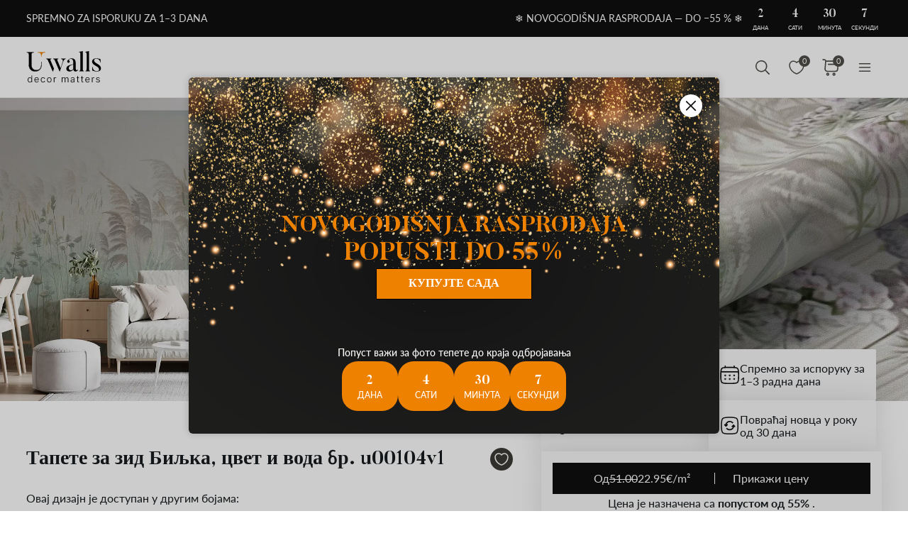

--- FILE ---
content_type: text/html; charset=UTF-8
request_url: https://uwalls.me/tapete-za-zid-priroda/tapete-za-zid-priroda-trava-i-livada/image/u00104v1
body_size: 308052
content:
<!DOCTYPE html>
<html lang="sr-ME" xml:lang="sr-ME" class="scrollbar-slim">
<head>
        <meta charset="UTF-8"/>
    <meta name="viewport" content="width=device-width, initial-scale=1.0, maximum-scale=1.0, user-scalable=0">
            <meta name="theme-color" content="rgb(15 15 15)" />
        <meta name="msapplication-config" content="/browserconfig.xml" />
    
            <link rel="preload" as="font" href="/css/redesign/font_lato.css" onload="this.onload=null;this.rel='stylesheet'" />
        <link rel="preload" as="font" href="/css/redesign/font_butler.css" onload="this.onload=null;this.rel='stylesheet'" />
        <noscript>
            <link rel="preload" as="font" href="/css/redesign/font_lato.css" type="text/css" />
            <link rel="preload" as="font" href="/css/redesign/font_butler.css" type="text/css" />
        </noscript>
        <link rel="manifest" href="/manifest.json" />
    <link rel="icon" type="image/png" href="/favicon-16x16.png" sizes="16x16" />
    <link rel="icon" type="image/png" href="/favicon-32x32.png" sizes="32x32" />
    <link rel="icon" type="image/png" href="/favicon-48x48.png" sizes="48x48" />
    <link rel="icon" type="image/png" href="/favicon-96x96.png" sizes="96x96" />
    <link rel="apple-touch-icon" href="/img/apple-icon-57x57.png" sizes="57x57" />
    <link rel="apple-touch-icon" href="/img/apple-icon-60x60.png" sizes="60x60" />
    <link rel="apple-touch-icon" href="/img/apple-icon-72x72.png" sizes="72x72" />
    <link rel="apple-touch-icon" href="/img/apple-icon-76x76.png" sizes="76x76" />
    <link rel="apple-touch-icon" href="/img/apple-icon-114x114.png" sizes="114x114" />
    <link rel="apple-touch-icon" href="/img/apple-icon-120x120.png" sizes="120x120" />
    <link rel="apple-touch-icon" href="/img/apple-icon-144x144.png" sizes="144x144" />
    <link rel="apple-touch-icon" href="/img/apple-icon-152x152.png" sizes="152x152" />
    <link rel="apple-touch-icon" href="/img/apple-icon-180x180.png" sizes="180x180" />
    <link rel="mask-icon" href="/img/safari-pinned-tab.svg" color="#FB8122" />
    <title>Позадина са природом Биљка, цвет и вода код продавца u00104v1 - Uwalls.me</title>
    <script data-cfasync="false">
    window.default_multimask_phone_country = 'me';

    window.phone_code_templates = [];
            window.phone_code_templates.me = '99-999-999';
        window.phone_code_templates.gb = '99-9999-9999';
        window.phone_code_templates.al = '(999)999-999';
        window.phone_code_templates.ar = '999-999-9999';
        window.phone_code_templates.am = '99-999-999';
        window.phone_code_templates.at = '(999)999-9{4,5}';
        window.phone_code_templates.az = '99-999-99-99';
        window.phone_code_templates.be = '(999)999-999';
        window.phone_code_templates.ba = '9{6,20}';
        window.phone_code_templates.br = '99-9{4,5}-9999';
        window.phone_code_templates.bg = '(999)999-999';
        window.phone_code_templates.ca = '999-999-9999';
        window.phone_code_templates.cl = '99-9999-9999';
        window.phone_code_templates.co = '999-9999999';
        window.phone_code_templates.hr = '99-999-999';
        window.phone_code_templates.cy = '99-999-999';
        window.phone_code_templates.cz = '(999)999-999';
        window.phone_code_templates.dk = '99-99-99-99';
        window.phone_code_templates.ec = '99-999-9999';
        window.phone_code_templates.eg = '(999)999-9999';
        window.phone_code_templates.ee = '999-9{4,5}';
        window.phone_code_templates.fi = '(999)999-99-99';
        window.phone_code_templates.fr = '9{9,13}';
        window.phone_code_templates.ge = '(999)999-999';
        window.phone_code_templates.de = '9{6,20}';
        window.phone_code_templates.gr = '(999)999-9999';
        window.phone_code_templates.hu = '(999)999-999';
        window.phone_code_templates.ie = '(999)999-999';
        window.phone_code_templates.il = '9-999-9999';
        window.phone_code_templates.it = '(999)9999-9{2,3}';
        window.phone_code_templates.kz = '(999)999-99-99';
        window.phone_code_templates.kg = '(999)999-999';
        window.phone_code_templates.lv = '99-999-999';
        window.phone_code_templates.li = '(999)999-9999';
        window.phone_code_templates.lt = '(999)99-999';
        window.phone_code_templates.lu = '(999)999-999';
        window.phone_code_templates.mk = '99-999-999';
        window.phone_code_templates.mt = '9999-9999';
        window.phone_code_templates.mx = '999-999-9999';
        window.phone_code_templates.md = '99-999-999';
        window.phone_code_templates.nl = '999-9999-99';
        window.phone_code_templates.no = '(999)99-999';
        window.phone_code_templates.py = '999-999-999';
        window.phone_code_templates.pe = '999-999-999';
        window.phone_code_templates.pl = '999999-999';
        window.phone_code_templates.pt = '99-999-9999';
        window.phone_code_templates.ro = '99-999-9999';
        window.phone_code_templates.rs = '99-999-9999';
        window.phone_code_templates.sk = '(999)999-999';
        window.phone_code_templates.si = '99-999-999';
        window.phone_code_templates.es = '(999)999-999';
        window.phone_code_templates.se = '99-999-9999';
        window.phone_code_templates.ch = '99-999-9999';
        window.phone_code_templates.tj = '99-999-9999';
        window.phone_code_templates.tr = '(999)999-9999';
        window.phone_code_templates.ua = '(99)999-99-99';
        window.phone_code_templates.uy = '99-999-999';
        window.phone_code_templates.us = '999-999-9999';
        window.phone_code_templates.uz = '99-999-9999';
        
    window.phone_code_validators = [];
            window.phone_code_validators.me = /^[0-9]{2}[-. ]?[0-9]{3}[-. ]?[0-9]{3}$/;
        window.phone_code_validators.gb = /^[0-9]{2}[-. ]?[0-9]{4}[-. ]?[0-9]{4}$/;
        window.phone_code_validators.al = /^\([0-9]{3}\)[0-9]{3}[-. ]?[0-9]{3}$/;
        window.phone_code_validators.ar = /^[0-9]{3}[-. ]?[0-9]{3}[-. ]?[0-9]{4}$/;
        window.phone_code_validators.am = /^[0-9]{2}[-. ]?[0-9]{3}[-. ]?[0-9]{3}$/;
        window.phone_code_validators.at = /^\([0-9]{3}\)[0-9]{3}[-. ]?[0-9]{4,5}$/;
        window.phone_code_validators.az = /^[0-9]{2}[-. ]?[0-9]{3}[-. ]?[0-9]{2}[-. ]?[0-9]{2}$/;
        window.phone_code_validators.be = /^\([0-9]{3}\)[0-9]{3}[-. ]?[0-9]{3}$/;
        window.phone_code_validators.ba = /^[0-9]{6,}$/;
        window.phone_code_validators.br = /^[0-9]{2}[-. ]?[0-9]{4,5}[-. ]?[0-9]{4}$/;
        window.phone_code_validators.bg = /^\([0-9]{3}\)[0-9]{3}[-. ]?[0-9]{3}$/;
        window.phone_code_validators.ca = /^[0-9]{3}[-. ]?[0-9]{3}[-. ]?[0-9]{4}$/;
        window.phone_code_validators.cl = /^[0-9]{2}[-. ]?[0-9]{4}[-. ]?[0-9]{4}$/;
        window.phone_code_validators.co = /^[0-9]{3}[-. ]?[0-9]{7}$/;
        window.phone_code_validators.hr = /^[0-9]{2}[-. ]?[0-9]{3}[-. ]?[0-9]{3}$/;
        window.phone_code_validators.cy = /^[0-9]{2}[-. ]?[0-9]{3}[-. ]?[0-9]{3}$/;
        window.phone_code_validators.cz = /^\([0-9]{3}\)[0-9]{3}[-. ]?[0-9]{3}$/;
        window.phone_code_validators.dk = /^[0-9]{2}[-. ]?[0-9]{2}[-. ]?[0-9]{2}[-. ]?[0-9]{2}$/;
        window.phone_code_validators.ec = /^[0-9]{2}[-. ]?[0-9]{3}[-. ]?[0-9]{4}$/;
        window.phone_code_validators.eg = /^\([0-9]{3}\)[0-9]{3}[-. ]?[0-9]{4}$/;
        window.phone_code_validators.ee = /^[0-9]{3}[-. ]?[0-9]{4,5}$/;
        window.phone_code_validators.fi = /^\([0-9]{3}\)[0-9]{3}[-. ]?[0-9]{2}[-. ]?[0-9]{2}$/;
        window.phone_code_validators.fr = /^[0-9]{9,}$/;
        window.phone_code_validators.ge = /^\([0-9]{3}\)[0-9]{3}[-. ]?[0-9]{3}$/;
        window.phone_code_validators.de = /^[0-9]{6,}$/;
        window.phone_code_validators.gr = /^\([0-9]{3}\)[0-9]{3}[-. ]?[0-9]{4}$/;
        window.phone_code_validators.hu = /^\([0-9]{3}\)[0-9]{3}[-. ]?[0-9]{3}$/;
        window.phone_code_validators.ie = /^\([0-9]{3}\)[0-9]{3}[-. ]?[0-9]{3}$/;
        window.phone_code_validators.il = /^[0-9]{1}[-. ]?[0-9]{3}[-. ]?[0-9]{4}$/;
        window.phone_code_validators.it = /^\([0-9]{3}\)[0-9]{4}[-. ]?[0-9]{2,3}$/;
        window.phone_code_validators.kz = /^\([0-9]{3}\)[0-9]{3}[-. ]?[0-9]{2}[-. ]?[0-9]{2}$/;
        window.phone_code_validators.kg = /^\([0-9]{3}\)[0-9]{3}[-. ]?[0-9]{3}$/;
        window.phone_code_validators.lv = /^[0-9]{2}[-. ]?[0-9]{3}[-. ]?[0-9]{3}$/;
        window.phone_code_validators.li = /^\([0-9]{3}\)[0-9]{3}[-. ]?[0-9]{4}$/;
        window.phone_code_validators.lt = /^\([0-9]{3}\)[0-9]{2}[-. ]?[0-9]{3}$/;
        window.phone_code_validators.lu = /^\([0-9]{3}\)[0-9]{3}[-. ]?[0-9]{3}$/;
        window.phone_code_validators.mk = /^[0-9]{2}[-. ]?[0-9]{3}[-. ]?[0-9]{3}$/;
        window.phone_code_validators.mt = /^[0-9]{4}[-. ]?[0-9]{4}$/;
        window.phone_code_validators.mx = /^[0-9]{3}[-. ]?[0-9]{3}[-. ]?[0-9]{4}$/;
        window.phone_code_validators.md = /^[0-9]{2}[-. ]?[0-9]{3}[-. ]?[0-9]{3}$/;
        window.phone_code_validators.nl = /^[0-9]{3}[-. ]?[0-9]{4}[-. ]?[0-9]{2}$/;
        window.phone_code_validators.no = /^\([0-9]{3}\)[0-9]{2}[-. ]?[0-9]{3}$/;
        window.phone_code_validators.py = /^[0-9]{3}[-. ]?[0-9]{3}[-. ]?[0-9]{3}$/;
        window.phone_code_validators.pe = /^[0-9]{3}[-. ]?[0-9]{3}[-. ]?[0-9]{3}$/;
        window.phone_code_validators.pl = /^[0-9]{3}[0-9]{3}[-. ]?[0-9]{3}$/;
        window.phone_code_validators.pt = /^[0-9]{2}[-. ]?[0-9]{3}[-. ]?[0-9]{4}$/;
        window.phone_code_validators.ro = /^[0-9]{2}[-. ]?[0-9]{3}[-. ]?[0-9]{4}$/;
        window.phone_code_validators.rs = /^[0-9]{2}[-. ]?[0-9]{3}[-. ]?[0-9]{4}$/;
        window.phone_code_validators.sk = /^\([0-9]{3}\)[0-9]{3}[-. ]?[0-9]{3}$/;
        window.phone_code_validators.si = /^[0-9]{2}[-. ]?[0-9]{3}[-. ]?[0-9]{3}$/;
        window.phone_code_validators.es = /^\([0-9]{3}\)[0-9]{3}[-. ]?[0-9]{3}$/;
        window.phone_code_validators.se = /^[0-9]{2}[-. ]?[0-9]{3}[-. ]?[0-9]{4}$/;
        window.phone_code_validators.ch = /^[0-9]{2}[-. ]?[0-9]{3}[-. ]?[0-9]{4}$/;
        window.phone_code_validators.tj = /^[0-9]{2}[-. ]?[0-9]{3}[-. ]?[0-9]{4}$/;
        window.phone_code_validators.tr = /^\([0-9]{3}\)[0-9]{3}[-. ]?[0-9]{4}$/;
        window.phone_code_validators.ua = /^\([1-9][0-9]\)[0-9]{3}[-. ]?[0-9]{2}[-. ]?[0-9]{2}$/;
        window.phone_code_validators.uy = /^[0-9]{2}[-. ]?[0-9]{3}[-. ]?[0-9]{3}$/;
        window.phone_code_validators.us = /^[0-9]{3}[-. ]?[0-9]{3}[-. ]?[0-9]{4}$/;
        window.phone_code_validators.uz = /^[0-9]{2}[-. ]?[0-9]{3}[-. ]?[0-9]{4}$/;
        
    window.localized_countries_arr = [];
        window.localized_countries_arr = {"me":"\u0426\u0440\u043d\u0430 \u0413\u043e\u0440\u0430","gb":"\u0412\u0435\u043b\u0438\u043a\u0430 \u0411\u0440\u0438\u0442\u0430\u043d\u0438\u0458\u0430","al":"\u0410\u043b\u0431\u0430\u043d\u0438\u0458\u0430","ar":"Argentina","am":"Armenia","at":"\u0410\u0443\u0441\u0442\u0440\u0438\u0458\u0430","az":"\u0410\u0437\u0435\u0440\u0431\u0435\u0458\u045f\u0430\u043d","be":"\u0411\u0435\u043b\u0433\u0438\u0458\u0430","ba":"\u0411\u043e\u0441\u043d\u0430 \u0438 \u0425\u0435\u0440\u0446\u0435\u0433\u043e\u0432\u0438\u043d\u0430","br":"Brasil","bg":"\u0411\u0443\u0433\u0430\u0440\u0441\u043a\u0430","ca":"\u041a\u0430\u043d\u0430\u0434\u0430","cl":"Chile","co":"Colombia","hr":"\u0425\u0440\u0432\u0430\u0442\u0441\u043a\u0430","cy":"\u041a\u0438\u043f\u0430\u0440","cz":"\u0427\u0435\u0448\u043a\u0430","dk":"\u0414\u0430\u043d\u0441\u043a\u0430","ec":"Ecuador","eg":"\u0415\u0433\u0438\u043f\u0430\u0442","ee":"\u0415\u0433\u0438\u043f\u0430\u0442","fi":"\u0424\u0438\u043d\u043b\u0430\u043d\u0434","fr":"\u0424\u0440\u0430\u043d\u0446\u0443\u0441\u043a\u0430","ge":"\u0413\u0440\u0443\u0437\u0438\u0458\u0430","de":"\u041d\u0435\u043c\u0430\u0447\u043a\u0430","gr":"\u0413\u0440\u0447\u043a\u0430","hu":"\u041c\u0430\u0452\u0430\u0440\u0441\u043a\u0430","ie":"\u0418\u0440\u0441\u043a\u0430","il":"\u0418\u0437\u0440\u0430\u0435\u043b","it":"\u0418\u0442\u0430\u043b\u0438\u0458\u0430","kz":"\u041a\u0430\u0437\u0430\u0445\u0441\u0442\u0430\u043d","kg":"\u041a\u0438\u0440\u0433\u0438\u0441\u0442\u0430\u043d","lv":"\u041b\u0435\u0442\u043e\u043d\u0438\u0458\u0430","li":"\u041b\u0438\u0445\u0442\u0435\u043d\u0448\u0442\u0430\u0458\u043d","lt":"\u041b\u0438\u0442\u0432\u0430\u043d\u0438\u0458\u0430","lu":"\u041b\u0443\u043a\u0441\u0435\u043c\u0431\u0443\u0440\u0433","mk":"\u041c\u0430\u043a\u0435\u0434\u043e\u043d\u0438\u0458\u0430, \u0411\u0438\u0432\u0448\u0430 \u0408\u0443\u0433\u043e\u0441\u043b\u043e\u0432\u0435\u043d\u0441\u043a\u0430 \u0420\u0435\u043f\u0443\u0431\u043b\u0438\u043a\u0430","mt":"\u041c\u0430\u043b\u0442\u0430","mx":"Mexico","md":"\u041c\u043e\u043b\u0434\u0430\u0432\u0438\u0458\u0430","nl":"\u041d\u0438\u0437\u043e\u0437\u0435\u043c\u0441\u043a\u0430","no":"\u041d\u043e\u0440\u0432\u0435\u0448\u043a\u0430","py":"Paraguay","pe":"Peru","pl":"\u041f\u043e\u0459\u0441\u043a\u0430","pt":"\u041f\u043e\u0440\u0442\u0443\u0433\u0430\u043b","ro":"\u0420\u0443\u043c\u0443\u043d\u0438\u0458\u0430","rs":"\u0421\u0440\u0431\u0438\u0458\u0430","sk":"\u0421\u043b\u043e\u0432\u0430\u0447\u043a\u0430","si":"\u0421\u043b\u043e\u0432\u0435\u043d\u0438\u0458\u0430","es":"\u0421\u043f\u0430\u0438\u043d","se":"\u0421\u0432\u0435\u0434\u0435\u043d","ch":"\u0428\u0432\u0430\u0458\u0446\u0430\u0440\u0441\u043a\u0430","tj":"\u0422\u0430\u045f\u0438\u043a\u0438\u0441\u0442\u0430\u043d","tr":"\u0422\u0443\u0440\u0441\u043a\u0430","ua":"\u0423\u043a\u0440\u0430\u0458\u0438\u043d\u0430","uy":"Uruguay","us":"\u0458\u0435\u043b\u0435\u043d\u0430","uz":"\u0423\u0437\u0431\u0435\u043a\u0438\u0441\u0442\u0430\u043d"};
    
    window.only_countries_arr = [];
        window.only_countries_arr = ["me","gb","al","ar","am","at","az","be","ba","br","bg","ca","cl","co","hr","cy","cz","dk","ec","eg","ee","fi","fr","ge","de","gr","hu","ie","il","it","kz","kg","lv","li","lt","lu","mk","mt","mx","md","nl","no","py","pe","pl","pt","ro","rs","sk","si","es","se","ch","tj","tr","ua","uy","us","uz"];
    
    window.preferred_countries = [];
        window.preferred_countries = ["me","gb"];
    </script>
            

            <script data-cfasync="false" src="https://ajax.googleapis.com/ajax/libs/jquery/3.3.1/jquery.min.js"></script>
        <script>
            window.jQuery || document.write('<script data-cfasync="false" src="/js/lib/jquery-3.3.1.min.js"><\/script>');
        </script>
    
    <script data-cfasync="false">
    var dataLayer = dataLayer || [];
    var dataLayer_content = {
    "userIP": "18.191.204.140",
    "product_type": "murals",
    "is_proxy": 0,
    "ip": "18.191.204.140",
    "country": "",
    "ecomm_pagetype": "product",
    "ecomm_prodid": "u00104v1",
    "ecomm_totalvalue": "22.95",
    "ecomm_category": "Тапета Природа",
    "contentName": "Тапете за зид Биљка, цвет и вода",
    "contentSKU": [
        "u00104v1"
    ]
};
    dataLayer.push(dataLayer_content);
</script>
    <!-- Google Optimize anti-flicker -->
    <!-- <style>.async-hide { opacity: 0 !important} </style>-->
    <!-- <script data-cfasync="false">
        (function(a,s,y,n,c,h,i,d,e){s.className+=' '+y;
            h.end=i=function(){s.className=s.className.replace(RegExp(' ?'+y),'')};
            (a[n]=a[n]||[]).hide=h;setTimeout(function(){i();h.end=null},c);
        })(window,document.documentElement,'async-hide','dataLayer',4000,{'GTM-KQ2QPJ57':true});
    </script>-->
    <!-- End Google Optimize anti-flicker -->
    <!-- Google Tag Manager -->
    <script data-cfasync="false">
        window.gtm_id = 'GTM-KQ2QPJ57';
    </script>
        <script defer data-cfasync="false">(function(w,d,s,l,i){w[l]=w[l]||[];w[l].push({'gtm.start':
                new Date().getTime(),event:'gtm.js'});var f=d.getElementsByTagName(s)[0],
            j=d.createElement(s),dl=l!='dataLayer'?'&l='+l:'';j.async=true;j.defer=true;j.src=
            'https://www.googletagmanager.com/gtm.js?id='+i+dl;f.parentNode.insertBefore(j,f);
        })(window,document,'script','dataLayer','GTM-KQ2QPJ57');</script>
    
        <!-- End Google Tag Manager -->

            <!-- Google Tag Manager -->
        <script defer data-cfasync="false">(function(w,d,s,l,i){w[l]=w[l]||[];w[l].push({'gtm.start':
                    new Date().getTime(),event:'gtm.js'});var f=d.getElementsByTagName(s)[0],
                j=d.createElement(s),dl=l!='dataLayer'?'&l='+l:'';j.async=true;j.defer=true;j.src=
                'https://fpmitip.com/gt/?id='+i+dl;f.parentNode.insertBefore(j,f);
            })(window,document,'script','dataLayer','');</script>
        <!-- End Google Tag Manager -->
    
        <script charset="UTF-8" src="//web.webpushs.com/js/push/fceee407f35244b325736879b1365eb7_1.js" async></script>
<!-- Start cookieyes banner -->
<script id="cookieyes" type="text/javascript"
        src="https://cdn-cookieyes.com/client_data/1d5415a9b2a16042e02421c5/script.js"></script>
<!-- End cookieyes banner -->
    
    
        <script src="https://browser.sentry-cdn.com/8.34.0/bundle.min.js" crossorigin="anonymous">
    </script>
    <script>

        ;(function () {

            'use strict';

            Sentry.init({
                dsn: 'https://d1388300e2e44a25aa558815ef5ba866@sentry.itipteam.com/28',
                release : '5f5d12a4'
            });

        }) ();

    </script>
            <script type="text/javascript">
        !function(f,b,e,v,n,t,s){if(f.fbq)return;n=f.fbq=function(){n.callMethod?
            n.callMethod.apply(n,arguments):n.queue.push(arguments)};if(!f._fbq)f._fbq=n;
            n.push=n;n.loaded=!0;n.version='2.0';n.queue=[];t=b.createElement(e);t.async=!0;
            t.src=v;s=b.getElementsByTagName(e)[0];s.parentNode.insertBefore(t,s)}(window,
            document,'script','https://connect.facebook.net/en_US/fbevents.js');
    </script>
        <script type="text/javascript">
            fbq('init', '293671836762638');
        fbq('track', 'PageView');
</script>
        <script type="text/javascript">
        /* Facebook Integration Event Tracking */
fbq('set', 'agent', 'itip-client', '293671836762638');
fbq('track', 'ViewContent', {
    "content_name": "\u0422\u0430\u043f\u0435\u0442\u0435 \u0437\u0430 \u0437\u0438\u0434 \u0411\u0438\u0459\u043a\u0430, \u0446\u0432\u0435\u0442 \u0438 \u0432\u043e\u0434\u0430",
    "content_ids": "[\"u00104v1\"]",
    "content_type": "product",
    "contents": "[{\"id\":\"u00104v1\",\"quantity\":1}]",
    "content_category": "\u0422\u0430\u043f\u0435\u0442\u0430 \u041f\u0440\u0438\u0440\u043e\u0434\u0430",
    "value": "22.95",
    "currency": "EUR"
});    </script>
    <meta name="keywords" content="travnjak,livada,divlje cveće,starinska priroda,trava,divlji cvet,botanička umetnost,biljni,pastelno,zelena,baštovanstvo,šare,priroda,bela i zelena,Mogu se koristiti u dečijim sobama,Hygge">
<meta name="description" content="Позадина са природом">
<meta name="og:url" content="https://uwalls.me/tapete-za-zid-priroda/tapete-za-zid-priroda-trava-i-livada/image/u00104v1">
<meta name="og:title" content="Позадина са природом Биљка, цвет и вода код продавца u00104v1 - Uwalls.me">
<meta name="og:description" content="Позадина са природом">
<meta name="og:type" content="website">
<meta name="og:locale" content="sr_ME">
<meta name="og:image" content="https://static.uwalls.me/products/1000/1837/u00104v1pig10mr.jpg">
<meta name="og:site_name" content="uwalls.me">
<meta name="og:updated_time" content="03 jan 2026 18:29:43">
<link href="https://uwalls.it/carta-da-parati-natura/carta-da-parati-erba-e-prato/image/u00104v1" rel="alternate" hreflang="it-IT">
<link href="https://uwalls.fr/papier-peint-nature/papier-peint-herbe-et-prairie/image/u00104v1" rel="alternate" hreflang="fr-FR">
<link href="https://uwalls.es/murales-de-pared-naturaleza/murales-de-pared-hierba-y-pradera/image/u00104v1" rel="alternate" hreflang="es-ES">
<link href="https://uwalls.ro/fototapet-natura/fototapet-lunca/image/u00104v1" rel="alternate" hreflang="ro-RO">
<link href="https://uwalls.de/fototapeten-natur/fototapeten-wiese-und-gras/image/u00104v1" rel="alternate" hreflang="de-DE">
<link href="https://uwalls.pl/fototapety-natura/fototapety-zielona-trawa/image/u00104v1" rel="alternate" hreflang="pl-PL">
<link href="https://uwalls.com/wall-murals-nature/wall-murals-grass-and-meadow/image/u00104v1" rel="alternate" hreflang="x-default">
<link href="https://uwalls.com/es/murales-de-pared/image/u00104v1" rel="alternate" hreflang="es-US">
<link href="https://uwalls.co.uk/wall-murals-nature/wall-murals-nature-grass-and-meadow/image/u00104v1" rel="alternate" hreflang="en-GB">
<link href="https://uwalls.nl/fotobehang-natuur/fotobehang-gras-en-weide/image/u00104v1" rel="alternate" hreflang="nl-NL">
<link href="https://spalerna.com.ua/fotoshpaleri-priroda/fotoshpaleri-priroda-trava-ta-lug/image/u00104v1" rel="alternate" hreflang="uk-UA">
<link href="https://uwalls.cz/fototapety-priroda/fototapety-louka/image/u00104v1" rel="alternate" hreflang="cs-CZ">
<link href="https://uwalls.hu/fototapetak-termeszet/fototapetak-fu-es-ret/image/u00104v1" rel="alternate" hreflang="hu-HU">
<link href="https://uwalls.sk/fototapety-priroda/fototapety-trava/image/u00104v1" rel="alternate" hreflang="sk-SK">
<link href="https://uwalls.pt/papel-de-parede-da-natureza/papel-de-parede-de-relva-e-prados/image/u00104v1" rel="alternate" hreflang="pt-PT">
<link href="https://uwalls.se/fototapet-natur/fototapet-natur-gras-och-ang/image/u00104v1" rel="alternate" hreflang="sv-SE">
<link href="https://uwalls.ee/fototapeedid-loodus/fototapeedid-rohi-ja-niit/image/u00104v1" rel="alternate" hreflang="et-EE">
<link href="https://uwalls.bg/fototapeti-priroda/fototapeti-priroda-trava-i-lug/image/u00104v1" rel="alternate" hreflang="bg-BG">
<link href="https://uwalls.fi/valokuvatapetti-luonto/valokuvatapetti-nurmi-ja-niitty/image/u00104v1" rel="alternate" hreflang="fi-FI">
<link href="https://uwalls.gr/tapetsaries-toihoi-physe/tapetsaries-toihoi-grasidi-kai-libadi/image/u00104v1" rel="alternate" hreflang="el-GR">
<link href="https://uwalls.at/fototapeten-natur/fototapeten-wiese-und-gras/image/u00104v1" rel="alternate" hreflang="de-AT">
<link href="https://uwalls.no/fototapet-natur/fototapet-gress-og-eng/image/u00104v1" rel="alternate" hreflang="nb-NO">
<link href="https://uwalls.be/fotobehang-natuur/fotobehang-gras-en-weide/image/u00104v1" rel="alternate" hreflang="nl-BE">
<link href="https://uwalls.be/fr/papier-peint-nature/papier-peint-nature-herbe-et-prairie/image/u00104v1" rel="alternate" hreflang="fr-BE">
<link href="https://uwalls.dk/fototapet-natur/fototapet-graes-og-eng/image/u00104v1" rel="alternate" hreflang="da-DK">
<link href="https://uwalls.ch/fototapeten-en-natur/fototapeten-en-wiese-und-gras/image/u00104v1" rel="alternate" hreflang="de-CH">
<link href="https://uwalls.ch/fr/papier-peint-nature/papier-peint-photo-prairie-et-herbe/image/u00104v1" rel="alternate" hreflang="fr-CH">
<link href="https://uwalls.me/tapete-za-zid-priroda/tapete-za-zid-priroda-trava-i-livada/image/u00104v1" rel="alternate" hreflang="sr-ME">
<link href="https://uwalls.md/fototapet-natura/fototapet-lunca/image/u00104v1" rel="alternate" hreflang="ro-MD">
<link href="https://uwalls.lv/fototapetes-daba/fototapetes-zale-un-plava/image/u00104v1" rel="alternate" hreflang="lv-LV">
<link href="https://uwalls.lt/fototapetai-gamta/fototapetai-zole-ir-pieva/image/u00104v1" rel="alternate" hreflang="lt-LT">
<link href="https://uwalls.rs/fototapeti-priroda/fototapeti-more-svjetionik/image/u00104v1" rel="alternate" hreflang="sr-RS">
<link href="https://uwalls.com.hr/fototapete-priroda/fototapete-priroda-trava-i-livada/image/u00104v1" rel="alternate" hreflang="hr-HR">
<link href="https://ca.uwalls.com/wall-murals-nature/wall-murals-nature-grass-and-meadow/image/u00104v1" rel="alternate" hreflang="en-CA">
<link href="https://ca.uwalls.com/fr/papier-peint-nature/papier-peint-nature-herbe-et-prairie/image/u00104v1" rel="alternate" hreflang="fr-CA">
<link href="https://uwalls.si/fototapete-narava/fototapete-trava-in-travnik/image/u00104v1" rel="alternate" hreflang="sl-SI">
<link href="https://uwalls.ie/wall-murals/image/u00104v1" rel="alternate" hreflang="en-IE">
<link href="https://uwalls.mx/papel-tapiz/image/u00104v1" rel="alternate" hreflang="es-MX">
<link href="https://uwalls.com.br/papel-de-parede/image/u00104v1" rel="alternate" hreflang="pt-BR">
<link href="https://uwalls.ar/murales-de-pared/image/u00104v1" rel="alternate" hreflang="es-AR">
<link href="https://uwalls.com.co/murales-de-pared/image/u00104v1" rel="alternate" hreflang="es-CO">
<link href="https://uwalls.cl/murales-de-pared/image/u00104v1" rel="alternate" hreflang="es-CL">
<link href="https://uwalls.com.pe/murales-de-pared/image/u00104v1" rel="alternate" hreflang="es-PE">
<link href="https://uwalls.com.ec/murales-de-pared/image/u00104v1" rel="alternate" hreflang="es-EC">
<link href="https://uwalls.com.uy/murales-de-pared/image/u00104v1" rel="alternate" hreflang="es-UY">
<link href="https://uwalls.com.py/murales-de-pared/image/u00104v1" rel="alternate" hreflang="es-PY">
<link href="https://uwalls.me/tapete-za-zid-priroda/tapete-za-zid-priroda-trava-i-livada/image/u00104v1" rel="canonical">
<link href="https://static.uwalls.me/products/1000/1837/u00104v1pig10mr_1200.webp" rel="preload" as="image">
<link href="https://static.uwalls.me/products/1000/1837/u00104v1pig10mr_600.webp" rel="preload" as="image">
<link href="https://static.uwalls.me/products/1000/1837/u00104v1p_600.webp" rel="preload" as="image">
<link href="https://static.uwalls.me/products/1000/1837/u00104v1pzv_600.webp" rel="preload" as="image">
<link href="https://static.uwalls.me/products/1000/1837/u00104v1p_1200.webp" rel="preload" as="image">
<link href="/assets_rl/css-compress/20260103_05_34_5f5d12a4/ca9d20568c684719745b510087606d57.css?v=1767418520" rel="stylesheet">
<script>window.analyticsTypes={"blockType":{"relevantPicturesCrop":{"type":"blockType","id":1,"value":"relevantPicturesCrop"},"cropConsultation":{"type":"blockType","id":2,"value":"cropConsultation"},"cropVisualization":{"type":"blockType","id":3,"value":"cropVisualization"}},"event":{"productView":{"type":"event","id":1,"value":"productView"},"addToCart":{"type":"event","id":2,"value":"addToCart"},"productOrder":{"type":"event","id":3,"value":"productOrder"},"addToFavorite":{"type":"event","id":4,"value":"addToFavorite"},"productCardView":{"type":"event","id":5,"value":"productCardView"},"lead":{"type":"event","id":6,"value":"lead"},"custom":{"type":"event","id":7,"value":"custom"},"customNewProduct":{"type":"event","id":8,"value":"customNewProduct"}},"pageType":{"home":{"type":"pageType","id":1,"value":"home"},"category":{"type":"pageType","id":2,"value":"category"},"product":{"type":"pageType","id":3,"value":"product"},"cart":{"type":"pageType","id":4,"value":"cart"},"purchase":{"type":"pageType","id":5,"value":"purchase"},"other":{"type":"pageType","id":6,"value":"other"}},"productType":{"murals":{"type":"productType","id":1,"value":"murals"},"canvas":{"type":"productType","id":2,"value":"canvas"},"wallpapers":{"type":"productType","id":3,"value":"wallpapers"}}};window.analyticsEnabled=true;window.domainID=33;window.enable_promocodes_subscribe=0;window.fbIds=["293671836762638"];window.promocodes_subscribe_popup_delay=20;window.website_lang='sr';window.website_locale='sr-ME';window.userCountry='US';window.userCountryState='';window.userCountryStateCode='';window.productTypeID=1;window.pageType='product';window.promocodeSubscribeExcludedProductTypes='1,3';window.promocodeSubscribeExcludedPageTypes='product,cart,order';window.categoryProductSliderEnabled=1;window.menuLangPrefix='';window.versionHash='5f5d12a4';</script>    <meta name="csrf-param" content="_csrf">
<meta name="csrf-token" content="hYwT1uRLoexeEEvlFdXcJdpFl761V-BXaAidyY61tenP32GYvgSZmzIjcrEnhOsXiy_f2O8gtTEHXdiR3eTRrQ==">
</head>
<body class="d-flex flex-column scrollbar-slim device-desktop units-metric">
    <?xml version="1.0" encoding="utf-8"?><svg xmlns="http://www.w3.org/2000/svg" xmlns:xlink="http://www.w3.org/1999/xlink" style="display: none;"><symbol fill="none" viewBox="0 0 24 24" id="brand-bill" xmlns="http://www.w3.org/2000/svg"><path d="M4.301 3A.3.3 0 0 0 4 3.301V18.46c0 1.07.873 1.94 1.944 1.94h12.099l.002-.001a2.304 2.304 0 0 0 2.27-2.3v-3.484a.3.3 0 0 0-.3-.301h-3.71v-1.475a.3.3 0 0 0-.056-.171 4.008 4.008 0 0 0 3.762-3.992 4.007 4.007 0 0 0-3.707-3.987V3.301A.3.3 0 0 0 16.005 3H4.301Zm.299.6h11.106v1.09a4.007 4.007 0 0 0-3.707 3.986 4.008 4.008 0 0 0 3.762 3.992.3.3 0 0 0-.055.171v5.26c0 .674.29 1.28.752 1.7H5.944c-.75 0-1.344-.591-1.344-1.339V3.6Zm11.405 1.679a3.398 3.398 0 1 1 0 6.796 3.399 3.399 0 1 1 0-6.796Zm.067.75a.3.3 0 0 0-.302.301v.47h-.062c-.575 0-1.018.504-1.018 1.087 0 .584.443 1.09 1.018 1.09h.594c.222 0 .42.197.42.487s-.198.49-.42.49h-1.13a.3.3 0 1 0 0 .6h.598v.47a.3.3 0 0 0 .578.114.298.298 0 0 0 .022-.115v-.472c.542-.038.95-.527.95-1.087 0-.584-.443-1.087-1.018-1.087h-.594c-.222 0-.42-.2-.42-.49s.198-.487.42-.487h1.13a.3.3 0 1 0 0-.6h-.468v-.47a.298.298 0 0 0-.184-.277.3.3 0 0 0-.114-.024ZM6.907 7.106a.3.3 0 1 0 0 .6h3.517a.3.3 0 0 0 0-.6H6.907Zm0 3.18a.299.299 0 0 0-.3.3.3.3 0 0 0 .3.3h3.517a.3.3 0 0 0 0-.6H6.907Zm0 3.18a.302.302 0 0 0-.3.299.3.3 0 0 0 .3.301h6.491a.299.299 0 0 0 .213-.513.299.299 0 0 0-.213-.087h-6.49Zm9.397 1.449h3.41v3.184c0 .948-.755 1.7-1.705 1.7-.95 0-1.705-.752-1.705-1.7v-3.184Zm-9.397 1.73a.302.302 0 0 0-.3.3.3.3 0 0 0 .3.3h6.491a.3.3 0 0 0 .278-.415.3.3 0 0 0-.278-.184h-6.49Z" fill="#959595" stroke="#959595" stroke-width=".5"/></symbol><symbol fill="none" viewBox="0 0 35 18" id="brand-blik-gray" xmlns="http://www.w3.org/2000/svg"><path d="M.1.667H3v6.235c.292-.12.55-.24.824-.344 3.141-1.085 6.54.861 7.192 4.134a5.544 5.544 0 0 1-4.325 6.528c-2.97.62-5.94-1.378-6.506-4.375a6.366 6.366 0 0 1-.103-1.137V.804C.099.787.099.736.099.667Zm5.51 13.797c1.458 0 2.642-1.188 2.66-2.652 0-1.465-1.185-2.67-2.644-2.67a2.657 2.657 0 0 0-2.66 2.67 2.638 2.638 0 0 0 2.643 2.652ZM34.874 17.238h-3.639a.225.225 0 0 1-.206-.104 1082.959 1082.959 0 0 0-3.88-5.512c-.033-.052-.068-.086-.12-.172v5.77h-2.9V.667h2.9v10.697c.018 0 .018.017.035.017.034-.034.052-.069.086-.103 1.27-1.602 2.523-3.187 3.793-4.79.069-.085.138-.137.258-.12h3.244c-1.373 1.688-2.73 3.342-4.085 5.013 1.51 1.946 3.004 3.893 4.514 5.857ZM13.18.667h2.9V17.22h-2.9V.667ZM21.557 17.22h-2.9V6.387h2.9V17.22Z" fill="#0F0F0F" fill-opacity=".2"/><path d="M8.37 4.956A2.132 2.132 0 0 0 10.5 2.82c0-1.18-.954-2.136-2.13-2.136A2.132 2.132 0 0 0 6.243 2.82c0 1.18.953 2.136 2.129 2.136Z" fill="#0F0F0F" fill-opacity=".2"/></symbol><symbol fill="none" viewBox="0 0 60 28" id="brand-blik-white" xmlns="http://www.w3.org/2000/svg"><g clip-path="url(#aca)" fill="#fff"><path d="M.471-.059h4.912V10.5c.494-.204.93-.409 1.395-.584 5.319-1.837 11.073 1.459 12.178 7a9.388 9.388 0 0 1-7.324 11.055C6.603 29.02 1.575 25.637.616 20.562a10.777 10.777 0 0 1-.174-1.925V.175C.47.145.47.058.47-.06Zm9.33 23.363c2.47 0 4.475-2.013 4.504-4.492 0-2.479-2.005-4.52-4.475-4.52a4.498 4.498 0 0 0-4.505 4.52A4.467 4.467 0 0 0 9.8 23.304ZM59.355 28H53.193a.38.38 0 0 1-.349-.175c-2.18-3.121-4.36-6.213-6.568-9.334-.058-.087-.116-.145-.204-.291v9.77h-4.911V-.058h4.911v18.113c.03 0 .03.03.058.03.059-.06.088-.118.146-.176 2.15-2.712 4.272-5.396 6.423-8.108.116-.146.233-.234.436-.204h5.493c-2.325 2.858-4.621 5.658-6.917 8.487 2.558 3.296 5.086 6.592 7.644 9.917ZM22.618-.059h4.912v28.03h-4.912V-.06ZM36.801 27.97h-4.912V9.626h4.912v18.346Z"/><path d="M14.48 7.204a3.61 3.61 0 0 0 3.604-3.617A3.61 3.61 0 0 0 14.48-.029a3.61 3.61 0 0 0-3.604 3.616 3.61 3.61 0 0 0 3.604 3.617Z"/></g><defs><clipPath id="aca"><path fill="#fff" transform="translate(.5)" d="M0 0h59v28H0z"/></clipPath></defs></symbol><symbol fill="none" viewBox="0 0 62 20" id="brand-paypal-gray" xmlns="http://www.w3.org/2000/svg"><g clip-path="url(#ada)" fill="#0F0F0F" fill-opacity=".2"><path d="M2.532 1.667c-.18 0-.332.13-.36.308L.098 15.176a.34.34 0 0 0 .333.39h2.46c.178 0 .33-.13.359-.308l.61-3.876a.364.364 0 0 1 .359-.309h2.236c2.613 0 4.832-1.913 5.237-4.506.408-2.615-1.627-4.895-4.512-4.9H2.532Zm2.39 2.947h1.79c1.473 0 1.953.872 1.801 1.837-.151.967-.896 1.679-2.321 1.679H4.37l.553-3.516Zm11.773.897c-.621.002-1.336.13-2.138.466-1.841.77-2.725 2.36-3.1 3.52 0 0-1.195 3.54 1.504 5.484 0 0 2.504 1.872 5.322-.115l-.049.31a.34.34 0 0 0 .191.36c.045.02.093.03.141.03h2.335c.18 0 .332-.13.36-.308l1.42-9.04a.34.34 0 0 0-.332-.39h-2.335c-.18 0-.332.13-.36.307l-.076.487s-1.02-1.118-2.883-1.11Zm.076 2.856c.268 0 .514.037.734.108 1.007.324 1.579 1.296 1.413 2.349-.204 1.296-1.263 2.25-2.622 2.25-.268 0-.513-.036-.733-.107-1.008-.325-1.583-1.296-1.417-2.349.204-1.297 1.266-2.251 2.625-2.251ZM36.16 1.667c-.179 0-.331.13-.359.308l-2.074 13.201a.34.34 0 0 0 .332.39h2.46c.18 0 .332-.13.36-.308l.61-3.876a.364.364 0 0 1 .358-.309h2.237c2.613 0 4.831-1.913 5.236-4.506.409-2.615-1.626-4.895-4.511-4.9H36.16Zm2.392 2.947h1.79c1.472 0 1.952.872 1.8 1.837-.151.967-.896 1.679-2.322 1.679H38l.552-3.516Zm11.772.897c-.622.002-1.336.13-2.139.466-1.84.77-2.724 2.36-3.1 3.52 0 0-1.194 3.54 1.505 5.484 0 0 2.503 1.872 5.322-.115l-.049.31a.34.34 0 0 0 .333.39h2.335c.179 0 .331-.13.36-.308l1.42-9.04a.34.34 0 0 0-.333-.39h-2.335c-.179 0-.331.13-.36.307l-.076.487s-1.02-1.118-2.883-1.11Zm.076 2.856c.268 0 .513.037.733.108 1.008.324 1.58 1.296 1.414 2.349-.204 1.296-1.264 2.25-2.622 2.25-.268 0-.513-.036-.734-.107-1.007-.325-1.582-1.296-1.417-2.349.204-1.297 1.267-2.251 2.626-2.251ZM23.79 5.827a.274.274 0 0 0-.261.358l2.56 7.973-2.315 3.757a.274.274 0 0 0 .232.418h2.736a.454.454 0 0 0 .39-.22l7.15-11.87a.274.274 0 0 0-.234-.416h-2.736a.454.454 0 0 0-.392.224l-2.814 4.769-1.429-4.734a.365.365 0 0 0-.348-.26l-2.54.001ZM58.966 1.667a.364.364 0 0 0-.36.308l-2.075 13.2a.34.34 0 0 0 .333.392h2.46c.179 0 .332-.131.36-.309l2.074-13.201a.34.34 0 0 0-.192-.36.336.336 0 0 0-.14-.03h-2.46Z"/></g><defs><clipPath id="ada"><path fill="#fff" transform="translate(.082)" d="M0 0h61.667v20H0z"/></clipPath></defs></symbol><symbol fill="none" viewBox="0 0 75 28" id="brand-paypal-white" xmlns="http://www.w3.org/2000/svg"><g clip-path="url(#aea)" fill="#fff"><path d="M3.446 5.6a.438.438 0 0 0-.433.372L.52 21.928a.412.412 0 0 0 .23.435c.054.024.111.037.17.037h2.957a.439.439 0 0 0 .432-.372l.733-4.686a.439.439 0 0 1 .432-.373h2.688c3.142 0 5.808-2.313 6.295-5.446.492-3.16-1.955-5.917-5.423-5.923H3.446ZM6.32 9.162h2.151c1.771 0 2.348 1.054 2.166 2.22-.183 1.169-1.078 2.03-2.791 2.03h-2.19l.664-4.25Zm14.152 1.084c-.747.003-1.606.157-2.57.563-2.213.93-3.276 2.854-3.727 4.256 0 0-1.436 4.278 1.809 6.628 0 0 3.01 2.262 6.397-.14l-.059.375a.413.413 0 0 0 .23.434.4.4 0 0 0 .17.038h2.807a.439.439 0 0 0 .432-.372L27.67 11.1a.412.412 0 0 0-.23-.435.401.401 0 0 0-.17-.038h-2.807a.439.439 0 0 0-.432.373l-.092.588s-1.226-1.351-3.466-1.343Zm.092 3.452c.322 0 .617.044.882.13 1.21.393 1.898 1.567 1.699 2.84-.245 1.566-1.519 2.72-3.152 2.72-.322 0-.617-.044-.882-.13-1.211-.392-1.902-1.566-1.703-2.84.245-1.566 1.522-2.72 3.156-2.72ZM43.872 5.6a.438.438 0 0 0-.432.372l-2.494 15.956a.412.412 0 0 0 .231.435c.053.024.11.037.17.037h2.957a.439.439 0 0 0 .432-.372l.732-4.686a.439.439 0 0 1 .432-.373h2.689c3.141 0 5.808-2.313 6.294-5.446.492-3.16-1.955-5.917-5.423-5.923h-5.588Zm2.875 3.562h2.15c1.772 0 2.349 1.054 2.166 2.22-.182 1.169-1.078 2.03-2.791 2.03h-2.19l.665-4.25Zm14.151 1.084c-.747.003-1.606.157-2.57.563-2.213.93-3.276 2.854-3.727 4.256 0 0-1.435 4.278 1.81 6.628 0 0 3.008 2.262 6.396-.14l-.058.375a.412.412 0 0 0 .23.435c.054.024.111.037.17.037h2.807a.439.439 0 0 0 .432-.372L68.096 11.1a.413.413 0 0 0-.23-.435.403.403 0 0 0-.17-.038H64.89a.439.439 0 0 0-.432.373l-.092.588s-1.226-1.351-3.467-1.343Zm.092 3.452c.322 0 .617.044.882.13 1.211.393 1.898 1.567 1.7 2.84-.246 1.566-1.52 2.72-3.153 2.72-.322 0-.617-.044-.882-.13-1.21-.392-1.902-1.566-1.703-2.84.245-1.566 1.523-2.72 3.156-2.72ZM29 10.628c-.222 0-.38.22-.312.433l3.078 9.637-2.783 4.541a.331.331 0 0 0 .279.505h3.289a.543.543 0 0 0 .467-.266l8.596-14.348a.331.331 0 0 0-.28-.502h-3.29a.542.542 0 0 0-.47.27l-3.384 5.765-1.717-5.721a.439.439 0 0 0-.419-.314h-3.053ZM71.286 5.6a.439.439 0 0 0-.432.372l-2.495 15.956a.411.411 0 0 0 .23.435.402.402 0 0 0 .17.037h2.958a.439.439 0 0 0 .432-.372L74.642 6.07a.413.413 0 0 0-.23-.434.402.402 0 0 0-.169-.037h-2.957Z"/></g><defs><clipPath id="aea"><path fill="#fff" transform="translate(.5)" d="M0 0h74v28H0z"/></clipPath></defs></symbol><symbol fill="none" viewBox="0 0 41 20" id="brand-payu-gray" xmlns="http://www.w3.org/2000/svg"><g clip-path="url(#afa)"><path d="m37.81 4.19-2.383-.001c-.26 0-.47.21-.47.471v.333h.165c1.076 0 1.476.178 1.476 1.16V7.55h1.21c.26 0 .471-.21.471-.47l.001-2.418c0-.26-.21-.471-.47-.471ZM24.807 7.942c-.11-.138-.318-.157-.526-.157h-.156c-.52 0-.723.16-.838.66l-1.443 6.01c-.18.739-.434.874-.867.874-.53 0-.742-.127-.954-.877l-1.634-6.01c-.135-.504-.335-.657-.854-.657h-.14c-.21 0-.418.019-.525.16-.108.14-.071.349-.016.555l1.652 6.063c.31 1.16.678 2.12 2.054 2.12.257 0 .495-.036.692-.102-.417 1.315-.842 1.895-2.094 2.024-.254.021-.42.058-.511.181-.096.128-.074.312-.04.476l.035.156c.074.36.202.582.605.582a1.6 1.6 0 0 0 .136-.006c1.87-.123 2.872-1.132 3.458-3.482l2-8.017c.047-.205.076-.415-.034-.553Zm-10.06 4.618v1.213c0 .99-.366 1.562-2.237 1.562-1.236 0-1.837-.448-1.837-1.37 0-1.01.603-1.405 2.15-1.405h1.924ZM12.51 7.53c-1.02 0-1.659.128-1.902.176-.429.094-.608.212-.608.7v.14c0 .192.028.325.089.418.07.109.184.164.339.164.075 0 .162-.012.266-.039.245-.061 1.028-.188 1.885-.188 1.54 0 2.168.427 2.168 1.475v.934h-1.941c-2.496 0-3.658.844-3.658 2.655 0 1.757 1.2 2.724 3.38 2.724 2.59 0 3.744-.883 3.744-2.863v-3.45c0-1.915-1.23-2.847-3.762-2.847ZM7.618 8.69c0 1.443-.367 2.224-2.306 2.224H2.328V7.193c0-.516.191-.708.706-.708h2.278c1.46 0 2.306.361 2.306 2.206Zm-2.306-3.7H2.738C1.363 4.991.75 5.606.75 6.984v8.851c0 .532.17.703.702.703h.174c.531 0 .702-.17.702-.703v-3.443h2.984c2.65 0 3.884-1.176 3.884-3.7 0-2.525-1.235-3.7-3.884-3.7Zm32.73-3.296H36.84a.238.238 0 0 1-.237-.238V.237c0-.13.107-.237.237-.237h1.202c.131 0 .238.107.238.238v1.22a.238.238 0 0 1-.238.237ZM40.4 4.191h-1.77a.35.35 0 0 1-.35-.35l.001-1.796a.35.35 0 0 1 .35-.35h1.77a.35.35 0 0 1 .349.35v1.796a.35.35 0 0 1-.35.35ZM35.425 7.55a.47.47 0 0 1-.47-.472V4.993h-.173c-1.076 0-1.476.178-1.476 1.16V8.97l-.002.052v3.21c0 .392-.075.705-.23.947-.294.453-.875.659-1.804.66-.929-.001-1.51-.207-1.803-.66-.156-.242-.231-.554-.231-.947v-3.21l-.001-.052v-.503l-.001-.015V6.153c0-.982-.4-1.16-1.476-1.16h-.339c-1.076 0-1.476.178-1.476 1.16v6.078c0 .978.22 1.806.646 2.473.82 1.293 2.411 1.982 4.673 1.982h.016c2.262 0 3.852-.689 4.674-1.982.425-.667.645-1.495.645-2.473V7.55h-1.172Z" fill="#0F0F0F" fill-opacity=".2"/></g><defs><clipPath id="afa"><path fill="#fff" transform="translate(.75)" d="M0 0h40v20H0z"/></clipPath></defs></symbol><symbol fill="none" viewBox="0 0 57 28" id="brand-payu-white" xmlns="http://www.w3.org/2000/svg"><g clip-path="url(#aga)"><path d="M52.382 5.865h-3.336a.66.66 0 0 0-.659.66v.466h.231c1.506 0 2.067.249 2.067 1.623v1.954l1.695.001a.66.66 0 0 0 .659-.66V6.526a.66.66 0 0 0-.657-.66ZM34.178 11.12c-.154-.194-.445-.22-.737-.22h-.218c-.727 0-1.013.224-1.174.923l-2.02 8.415c-.252 1.034-.606 1.223-1.212 1.223-.743 0-1.04-.177-1.336-1.227l-2.288-8.415c-.19-.705-.469-.92-1.196-.92h-.195c-.294 0-.586.027-.736.224-.15.196-.1.49-.022.777l2.312 8.488c.434 1.625.95 2.97 2.876 2.97.36 0 .692-.05.97-.144-.585 1.841-1.18 2.653-2.933 2.834-.355.03-.586.08-.715.253-.134.18-.103.437-.056.667l.049.217c.104.504.282.816.846.816.06 0 .123-.003.192-.01 2.617-.171 4.02-1.583 4.84-4.873l2.8-11.224c.067-.288.107-.58-.047-.774Zm-14.084 6.465v1.699c0 1.384-.513 2.186-3.132 2.186-1.73 0-2.571-.627-2.571-1.918 0-1.415.844-1.967 3.01-1.967h2.692Zm-3.132-7.043c-1.428 0-2.322.18-2.662.248-.6.13-.852.296-.852.98v.196c0 .268.04.454.125.585.099.152.258.23.474.23.105 0 .227-.018.372-.055.344-.086 1.44-.264 2.64-.264 2.156 0 3.034.599 3.034 2.065v1.308h-2.717c-3.493 0-5.12 1.181-5.12 3.717 0 2.46 1.68 3.814 4.73 3.814 3.626 0 5.243-1.236 5.243-4.01v-4.83c0-2.68-1.723-3.984-5.267-3.984Zm-6.848 1.627c0 2.019-.515 3.113-3.229 3.113H2.707V10.07c0-.723.268-.991.99-.991h3.188c2.045 0 3.229.505 3.229 3.089Zm-3.229-5.18H3.282C1.357 6.988.5 7.848.5 9.778v12.39c0 .746.238.985.982.985h.244c.743 0 .982-.239.982-.984v-4.821h4.178c3.71 0 5.437-1.646 5.437-5.18s-1.727-5.18-5.437-5.18Zm45.821-4.615h-1.682a.333.333 0 0 1-.333-.333l.001-1.707c0-.184.15-.333.333-.333h1.682c.184 0 .332.15.332.334V2.04a.333.333 0 0 1-.333.333Zm3.301 3.495-2.477-.001a.49.49 0 0 1-.489-.49V2.862c.001-.27.22-.49.49-.49h2.477c.27 0 .49.22.49.491l-.001 2.513c0 .271-.22.49-.49.49Zm-6.963 4.7a.659.659 0 0 1-.658-.66l.001-2.917h-.243c-1.506 0-2.066.249-2.066 1.623v3.943c-.001.024-.003.047-.003.072v4.495c0 .549-.105.986-.323 1.325-.41.634-1.224.922-2.525.924-1.3-.002-2.113-.29-2.523-.923-.219-.34-.325-.777-.325-1.326v-4.495l-.001-.072v-.706l-.001-.02V8.614c0-1.374-.56-1.623-2.066-1.623h-.474c-1.507 0-2.067.249-2.067 1.623v8.51c0 1.369.308 2.527.903 3.462 1.15 1.81 3.377 2.774 6.543 2.774h.023c3.166 0 5.393-.964 6.542-2.774.596-.935.904-2.093.904-3.462v-6.556h-1.64Z" fill="#fff"/></g><defs><clipPath id="aga"><path fill="#fff" transform="translate(.5)" d="M0 0h56v28H0z"/></clipPath></defs></symbol><symbol fill="none" viewBox="0 0 40 40" id="crop" xmlns="http://www.w3.org/2000/svg"><path fill-rule="evenodd" clip-rule="evenodd" d="M8.333 2.083c.69 0 1.25.56 1.25 1.25v15c0 3.179.003 5.436.233 7.15.226 1.676.648 2.642 1.354 3.347.705.706 1.671 1.129 3.348 1.354 1.713.23 3.97.233 7.149.233h15a1.25 1.25 0 0 1 0 2.5h-3.75v3.75a1.25 1.25 0 0 1-2.5 0v-3.75h-8.844c-3.063 0-5.49 0-7.388-.255-1.954-.263-3.536-.817-4.783-2.064-1.247-1.247-1.8-2.829-2.064-4.783-.255-1.899-.255-4.325-.255-7.388V9.584h-3.75a1.25 1.25 0 0 1 0-2.5h3.75v-3.75c0-.69.56-1.25 1.25-1.25Zm17.149 7.733c-1.713-.23-3.97-.232-7.149-.232h-5a1.25 1.25 0 1 1 0-2.5h5.094c3.063 0 5.49 0 7.388.255 1.954.262 3.536.816 4.783 2.063 1.247 1.248 1.8 2.83 2.063 4.783.256 1.899.256 4.325.256 7.388v5.094a1.25 1.25 0 0 1-2.5 0v-5c0-3.178-.003-5.436-.233-7.149-.226-1.677-.649-2.643-1.354-3.348-.705-.705-1.671-1.128-3.348-1.354Z" fill="#0F0F0F"/></symbol><symbol fill="none" viewBox="0 0 40 40" id="earth" xmlns="http://www.w3.org/2000/svg"><g stroke="#0F0F0F" stroke-width="2.5"><path d="M20 36.667c9.205 0 16.667-7.462 16.667-16.667 0-9.205-7.462-16.666-16.667-16.666-9.205 0-16.667 7.461-16.667 16.666S10.795 36.667 20 36.667Z"/><path d="M10 7.85c1.3 1.185 3.98 4.422 4.291 7.896.292 3.246 2.435 5.885 5.709 5.92 1.258.014 2.53-.895 2.527-2.153a4.46 4.46 0 0 0-.165-1.153c-.14-.509-.152-1.094.138-1.694 1.017-2.095 3.016-2.658 4.6-3.796.702-.505 1.343-1.038 1.626-1.467.78-1.184 1.56-3.552 1.17-4.737M36.667 21.666c-.55 1.552-.938 5.625-7.137 5.69 0 0-5.489 0-7.136 3.104-1.317 2.482-.549 5.172 0 6.206"/></g></symbol><symbol fill="none" viewBox="0 0 40 40" id="face" xmlns="http://www.w3.org/2000/svg"><g stroke="#0F0F0F" stroke-width="2.5"><path d="M15 26.666a8.36 8.36 0 0 0 5 1.667 8.36 8.36 0 0 0 5-1.666" stroke-linecap="round"/><path d="M25.417 17.5c0 .478-.132.854-.279 1.074a.65.65 0 0 1-.138.16.653.653 0 0 1-.138-.16c-.147-.22-.279-.596-.279-1.074 0-.478.132-.854.279-1.074a.653.653 0 0 1 .138-.16.65.65 0 0 1 .139.16c.146.22.278.596.278 1.074Zm-.455 1.255.008-.002-.008.002Zm.068-.002c.005 0 .008.002.008.002l-.008-.002Zm.008-2.508-.008.002.008-.002Zm-.068.002c-.005 0-.008-.002-.008-.002l.008.002ZM15.417 17.5c0 .478-.132.854-.278 1.074a.65.65 0 0 1-.139.16.653.653 0 0 1-.138-.16c-.147-.22-.279-.596-.279-1.074 0-.478.132-.854.279-1.074a.653.653 0 0 1 .138-.16.65.65 0 0 1 .139.16c.146.22.278.596.278 1.074Zm-.455 1.255.008-.002-.008.002Zm.068-.002c.005 0 .008.002.008.002l-.008-.002Zm.008-2.508-.008.002.008-.002Zm-.068.002c-.005 0-.008-.002-.008-.002l.008.002Z" fill="#1C274C"/><path d="M3.667 16.667a16.686 16.686 0 0 1 13-13M3.667 23.334a16.686 16.686 0 0 0 13 13M36.334 16.667a16.686 16.686 0 0 0-13-13M36.334 23.334a16.686 16.686 0 0 1-13 13" stroke-linecap="round"/></g></symbol><symbol fill="none" viewBox="0 0 40 40" id="favorites" xmlns="http://www.w3.org/2000/svg"><g filter="url(#ana)"><circle cx="20" cy="20" r="20" fill="#3D3B36"/></g><path d="M20.62 28.81c-.34.12-.9.12-1.24 0-2.9-.99-9.38-5.12-9.38-12.12 0-3.09 2.49-5.59 5.56-5.59 1.82 0 3.43.88 4.44 2.24a5.53 5.53 0 0 1 4.44-2.24c3.07 0 5.56 2.5 5.56 5.59 0 7-6.48 11.13-9.38 12.12Z" stroke="#E8E8E8" stroke-width="1.5" stroke-linecap="round" stroke-linejoin="round"/><defs><filter id="ana" x="-4" y="-4" width="48" height="48" filterUnits="userSpaceOnUse" color-interpolation-filters="sRGB"><feFlood flood-opacity="0" result="BackgroundImageFix"/><feGaussianBlur in="BackgroundImageFix" stdDeviation="2"/><feComposite in2="SourceAlpha" operator="in" result="effect1_backgroundBlur_107_8242"/><feBlend in="SourceGraphic" in2="effect1_backgroundBlur_107_8242" result="shape"/></filter></defs></symbol><symbol fill="none" viewBox="0 0 40 40" id="favorites-active" xmlns="http://www.w3.org/2000/svg"><circle cx="20" cy="20" r="20" fill="#0F0F0F"/><path d="M20.62 28.81c-.34.12-.9.12-1.24 0-2.9-.99-9.38-5.12-9.38-12.12 0-3.09 2.49-5.59 5.56-5.59 1.82 0 3.43.88 4.44 2.24a5.53 5.53 0 0 1 4.44-2.24c3.07 0 5.56 2.5 5.56 5.59 0 7-6.48 11.13-9.38 12.12Z" fill="#fff" stroke="#fff" stroke-width="1.5" stroke-linecap="round" stroke-linejoin="round"/></symbol><symbol fill="none" viewBox="0 0 40 40" id="favorites-active-hover" xmlns="http://www.w3.org/2000/svg"><circle cx="20" cy="20" r="20" fill="#232323"/><path d="M20.62 28.81c-.34.12-.9.12-1.24 0-2.9-.99-9.38-5.12-9.38-12.12 0-3.09 2.49-5.59 5.56-5.59 1.82 0 3.43.88 4.44 2.24a5.53 5.53 0 0 1 4.44-2.24c3.07 0 5.56 2.5 5.56 5.59 0 7-6.48 11.13-9.38 12.12Z" fill="#fff" stroke="#fff" stroke-width="1.5" stroke-linecap="round" stroke-linejoin="round"/></symbol><symbol fill="none" viewBox="0 0 40 40" id="favorites-hover" xmlns="http://www.w3.org/2000/svg"><circle cx="20" cy="20" r="20" fill="#0F0F0F"/><path d="M20.62 28.81c-.34.12-.9.12-1.24 0-2.9-.99-9.38-5.12-9.38-12.12 0-3.09 2.49-5.59 5.56-5.59 1.82 0 3.43.88 4.44 2.24a5.53 5.53 0 0 1 4.44-2.24c3.07 0 5.56 2.5 5.56 5.59 0 7-6.48 11.13-9.38 12.12Z" stroke="#fff" stroke-width="1.5" stroke-linecap="round" stroke-linejoin="round"/></symbol><symbol fill="none" viewBox="0 0 32 32" id="frame-cookie" xmlns="http://www.w3.org/2000/svg"><g clip-path="url(#aoa)"><path d="m31.027 10.591-.787.226-.039.475a5.112 5.112 0 0 1-.438.287c-1.127.634-2.967.717-4.119-.045l-.786.226.165.28c-1.144.8-2.558 1.092-3.977.455-1.213-.544-2.011-1.588-2.184-2.758-1.451.492-2.972.536-4.2-.71-1.368-1.392-1.148-3.016-.36-4.464-1.022-.205-1.92-.698-2.346-1.832a3.301 3.301 0 0 1-.173-1.666C5.414 3.047.789 9.014.789 16.07c0 8.673 6.99 15.703 15.607 15.703 4.74 0 8.988-2.126 11.848-5.484a15.7 15.7 0 0 0 3.759-10.22c0-1.927-.346-3.772-.976-5.477Z" fill="#959595"/><path d="M31.214 16.297a15.7 15.7 0 0 1-3.759 10.219c-.027.032-.056.063-.085.095a15.617 15.617 0 0 1-5.239 3.956A15.498 15.498 0 0 1 15.607 32C6.989 32 0 24.97 0 16.297c0-.152 0-.302.007-.454A15.686 15.686 0 0 1 5.068 4.718a15.592 15.592 0 0 1 5.923-3.427 3.3 3.3 0 0 0 .173 1.666c.207.546.521.945.906 1.23.416.31.913.494 1.44.602-.788 1.448-1.007 3.072.361 4.463 1.227 1.247 2.749 1.205 4.2.71.172 1.171.97 2.212 2.183 2.758 1.687.76 3.372.204 4.599-.96 1.151.762 2.991.679 4.119.044.413-.23.852-.573 1.265-.985.631 1.705.977 3.55.977 5.478Z" fill="#E8E8E8"/><path d="M5.87 23.605a3.216 3.216 0 0 0 3.206-3.226 3.216 3.216 0 0 0-3.206-3.226 3.216 3.216 0 0 0-3.206 3.226 3.216 3.216 0 0 0 3.206 3.226ZM12.827 25.386a1.62 1.62 0 0 1-1.617 1.627 1.62 1.62 0 0 1-1.616-1.627 1.62 1.62 0 0 1 1.616-1.626 1.62 1.62 0 0 1 1.617 1.626ZM12.231 18.479c.727 0 1.317-.594 1.317-1.326 0-.732-.59-1.325-1.317-1.325s-1.317.593-1.317 1.325.59 1.326 1.317 1.326ZM25.637 19.806c0 .764-.616 1.382-1.373 1.382-.758 0-1.373-.62-1.373-1.382 0-.762.616-1.381 1.373-1.381s1.373.62 1.373 1.381ZM27.984 21.193a.812.812 0 0 1-.809.813.812.812 0 0 1-.808-.813c0-.448.363-.813.808-.813.446 0 .809.365.809.813Z" fill="#EF8100"/><path d="M29.124 11.714c-.05.032-.102.064-.153.09-1.108.623-2.9.713-4.053-.004a9.68 9.68 0 0 0-.163 2.682c.202 2.829 1.448 5.046 2.782 4.95 1.337-.095 2.254-2.469 2.052-5.298a9.992 9.992 0 0 0-.465-2.418v-.002Z" fill="#959595" style="mix-blend-mode:color-dodge" opacity=".42"/><path d="M12.072 4.186a1.941 1.941 0 0 1-.441.804c-.575.62-1.563.796-2.313.414-.202-.103-.392-.243-.613-.282-.66-.115-1.118.652-1.74.897-.636.25-1.403-.125-1.717-.733a1.736 1.736 0 0 1-.178-.568 15.592 15.592 0 0 1 5.923-3.427 3.3 3.3 0 0 0 .173 1.666c.207.546.521.945.906 1.23ZM2.043 14.386c-.536.656-1.249 1.146-2.035 1.457A15.686 15.686 0 0 1 1.76 9.046a3.52 3.52 0 0 1 1.192 2.092c.193 1.144-.177 2.351-.91 3.248ZM27.373 26.611a15.617 15.617 0 0 1-5.24 3.956 5.16 5.16 0 0 1-1.041-.928c-.297-.345-.555-.742-.657-1.19-.102-.446-.032-.949.263-1.299.375-.443 1.022-.563 1.421-.984.305-.324.424-.782.684-1.142.426-.585 1.213-.843 1.928-.737.714.108 1.354.534 1.831 1.08.329.372.59.799.81 1.244Z" fill="#EF8100"/><path d="M27.668 8.343a1.17 1.17 0 0 1-1.166 1.174 1.168 1.168 0 0 1-1.166-1.174c0-.649.52-1.173 1.166-1.173.645 0 1.166.524 1.166 1.173ZM24.507 6.467a.7.7 0 0 1-.699.703.702.702 0 0 1 0-1.406c.385 0 .699.316.699.703ZM23.378 10.133c0 .235-.19.426-.423.426a.425.425 0 0 1-.424-.426c0-.235.19-.426.424-.426.234 0 .423.191.423.426Z" fill="#AA5C00"/><path d="M17.506 3.172c.615 0 1.114-.502 1.114-1.121 0-.62-.499-1.122-1.114-1.122-.616 0-1.115.502-1.115 1.122 0 .62.499 1.121 1.115 1.121ZM16.315 5.8a.52.52 0 0 0 .519-.521.52.52 0 0 0-.519-.522.52.52 0 0 0-.518.522.52.52 0 0 0 .518.521ZM21.262 1.548c.424 0 .769-.346.769-.774A.772.772 0 0 0 21.26 0a.772.772 0 0 0-.769.774c0 .428.345.774.77.774Z" fill="#E8E8E8"/></g><defs><clipPath id="aoa"><path fill="#fff" d="M0 0h32v32H0z"/></clipPath></defs></symbol><symbol fill="none" viewBox="0 0 113 100" id="frame-empty-list" xmlns="http://www.w3.org/2000/svg"><g clip-path="url(#apa)"><path d="m57.246 25.326-1.71-3.057a11.137 11.137 0 0 1-5.538-2.526c-4.71-3.993-5.282-11.038-1.279-15.735C52.722-.689 59.785-1.26 64.494 2.733s5.281 11.036 1.278 15.735a11.133 11.133 0 0 1-6.221 3.69h.007l-2.31 3.168h-.002Z" fill="#E8E8E8"/><path d="M62.617 9.855c-.054-.636-.352-1.245-.76-1.733-.406-.473-.936-.866-1.546-1.015a2.483 2.483 0 0 0-1.927.325c-.34.217-.61.515-.8.853a2.704 2.704 0 0 0-.706-.812 2.506 2.506 0 0 0-1.9-.433c-.624.122-1.18.473-1.601.92-.434.46-.76 1.056-.855 1.692-.108.798.014 1.665.407 2.369.42.73 1.113 1.34 1.819 1.8 1.207.771 2.781 1.732 2.781 1.732s1.384-.975 2.632-1.678c.733-.42 1.466-.988 1.914-1.692.434-.677.61-1.543.542-2.342v.014Z" fill="#EF8100"/><path d="M57.876 70c-.135 0-.251-9.404-.251-21s.116-21 .25-21c.136 0 .251 9.404.251 21s-.115 21-.25 21Z" fill="#E8E8E8"/><path d="M103.092 69.792s.244 0 .709-.095a3.522 3.522 0 0 0 1.791-1.014c.315-.33.599-.77.772-1.305.19-.534.166-1.156.166-1.832 0-1.352-.008-2.909-.016-4.662-.015-7.028-.039-17.178-.063-29.725 0-.401 0-.778-.071-1.148a3.353 3.353 0 0 0-2.216-2.484c-.741-.26-1.585-.15-2.429-.173h-2.547c-3.439 0-7.012 0-10.71.016-7.406 0-15.309.015-23.637.015-16.649 0-34.946.008-54.15.016-1.136 0-2.248.613-2.816 1.58-.3.48-.457 1.03-.473 1.588v35.873c.032 1.03.592 2.005 1.436 2.58.418.282.907.47 1.403.542.49.063 1.05.023 1.578.039h6.317c16.649.016 31.634.031 44.229.047 12.579.024 22.768.047 29.82.063 3.509.016 6.245.032 8.107.04.922.007 1.624.015 2.105.023.474 0 .718.023.718.023s-.244.016-.718.024c-.488 0-1.19.008-2.105.024l-8.108.039c-7.05.016-17.232.04-29.82.063-12.594.016-27.58.023-44.228.047h-6.317c-.537-.008-1.05.032-1.625-.04a3.73 3.73 0 0 1-1.577-.605c-.939-.636-1.57-1.73-1.601-2.885 0-4.347-.008-8.781-.016-13.302V30.561c.024-.628.205-1.25.536-1.784.647-1.093 1.893-1.785 3.17-1.777 19.205 0 37.51.008 54.15.016 8.321 0 16.232.016 23.637.016 3.7 0 7.272.007 10.71.015h3.802c.426 0 .867.055 1.27.197.82.267 1.514.841 1.948 1.556.22.354.37.747.457 1.156.087.409.071.826.071 1.21-.024 12.54-.047 22.698-.063 29.726 0 1.753-.016 3.31-.016 4.662 0 .668.016 1.321-.189 1.863-.189.55-.489.991-.813 1.33a3.512 3.512 0 0 1-1.837.998c-.473.078-.718.054-.718.054l-.023-.007Z" fill="#E8E8E8"/><path d="M79.686 36.75c0 .135-4.042.25-9.023.25-4.98 0-9.022-.115-9.022-.25s4.042-.25 9.022-.25 9.023.115 9.023.25Z" fill="#0F0F0F"/><path d="M97.732 42.25c0 .135-8.08.25-18.046.25-9.965 0-18.045-.115-18.045-.25S69.72 42 79.686 42c9.966 0 18.046.115 18.046.25ZM97.732 46.25c0 .135-8.08.25-18.046.25-9.965 0-18.045-.115-18.045-.25S69.72 46 79.686 46c9.966 0 18.046.115 18.046.25Z" fill="#C4BDB3"/><path d="M103.718 62.017c-.032-.37-.205-.724-.442-1.007-.236-.276-.544-.504-.899-.59a1.444 1.444 0 0 0-1.12.189 1.397 1.397 0 0 0-.465.495 1.587 1.587 0 0 0-.41-.472 1.458 1.458 0 0 0-1.104-.252c-.363.071-.687.276-.931.535a1.864 1.864 0 0 0-.497.984c-.063.464.008.968.237 1.377.244.424.646.778 1.056 1.046.703.448 1.617 1.007 1.617 1.007s.805-.567 1.53-.976c.426-.243.852-.574 1.112-.983.253-.393.355-.897.316-1.361v.008Z" fill="#EF8100"/><path d="m100.762 65.454-.055-.031s-.93-.567-1.616-1.007c-.49-.315-.868-.684-1.089-1.078a2.343 2.343 0 0 1-.252-1.44c.055-.361.236-.731.52-1.03a1.86 1.86 0 0 1 .986-.567c.41-.078.844.024 1.183.268.134.094.253.22.355.362.11-.157.252-.291.418-.393a1.513 1.513 0 0 1 1.191-.197c.355.086.686.299.954.621.268.315.434.693.466 1.062a2.306 2.306 0 0 1-.332 1.424c-.244.378-.638.732-1.151 1.015-.71.401-1.514.968-1.522.968l-.056.04v-.017Zm-1.23-4.987c-.079 0-.158 0-.236.023-.316.055-.624.236-.884.512-.26.275-.426.597-.473.928-.063.464.016.944.229 1.314.205.362.56.716 1.025 1.015.591.377 1.349.841 1.562.975.189-.134.875-.598 1.482-.944.481-.275.852-.598 1.081-.952.229-.362.339-.834.3-1.298a1.753 1.753 0 0 0-.418-.952c-.166-.197-.458-.456-.852-.558a1.346 1.346 0 0 0-1.041.173 1.28 1.28 0 0 0-.434.464l-.087.157-.087-.157a1.333 1.333 0 0 0-.378-.433 1.363 1.363 0 0 0-.789-.252v-.015Z" fill="#959595"/><path d="M79.182 63.25c0 .135-3.702.25-8.27.25-4.57 0-8.271-.115-8.271-.25s3.702-.25 8.27-.25c4.57 0 8.271.115 8.271.25Z" fill="#0F0F0F"/><g clip-path="url(#apb)"><path d="M7.5 35.5a8 8 0 0 1 8-8h42.628v42H15.5a8 8 0 0 1-8-8v-26Z" fill="#fff" fill-opacity=".5"/><path d="M82.758 73.546v-50H7.568v50h75.19Z" fill="#fff"/><mask id="apc" style="mask-type:luminance" maskUnits="userSpaceOnUse" x="7" y="23" width="98" height="66"><path d="M104.742 88.166v-64.62H7.567v64.62h97.175Z" fill="#fff"/></mask><g mask="url(#apc)"><path d="M38.841 23.463c.834 1.458 1.471 2.986 1.695 4.663.197 1.469-.009 2.89-.514 4.27-.758 2.072-1.916 3.92-3.274 5.647a27.814 27.814 0 0 1-2.667 2.923 17.319 17.319 0 0 1-2.797 2.159 34.13 34.13 0 0 1-3.395 1.843c-1.095.523-2.175 1.078-3.133 1.835-.246.194-.483.4-.715.611-.662.606-1.294 1.245-1.973 1.833-.52.45-1.084.827-1.726 1.079-1.003.393-2.011.358-3.026.056-1.395-.418-2.601-1.169-3.706-2.095-1.537-1.289-2.527-2.944-3.207-4.8-.517-1.41-.792-2.87-.912-4.366a23.567 23.567 0 0 1-.04-2.722c.032-.949.148-1.893.325-2.83a32.16 32.16 0 0 1 .842-3.43 28.193 28.193 0 0 1 1.87-4.59c.365-.713.77-1.403 1.184-2.088h25.172l-.003.003Z" fill="#AA5C00" fill-opacity=".2"/><path d="M72.213 23.518H87.56c.097 0 .196.008.293-.001.228-.022.383.07.518.257a11.65 11.65 0 0 1 1.49 2.76c.363.967.605 1.964.739 2.985.198 1.53.084 3.042-.363 4.522-.492 1.63-1.222 3.143-2.334 4.45-1.383 1.63-3.033 2.892-5.066 3.618-.983.352-1.99.58-3.04.643-1.143.067-2.243-.115-3.33-.43-.909-.264-1.759-.678-2.626-1.048-.954-.407-1.95-.634-2.98-.757-.958-.114-1.902.014-2.849.103-1.045.099-2.08.285-3.127.375-.766.066-1.532.14-2.302.111a15.573 15.573 0 0 1-1.714-.146c-.837-.122-1.565-.492-2.244-.974-1.412-1.003-2.476-2.315-3.352-3.788a12.94 12.94 0 0 1-1.476-3.587 8.221 8.221 0 0 1-.242-2.022 9.126 9.126 0 0 1 .404-2.52c.4-1.335.975-2.588 1.74-3.755.124-.19.253-.377.374-.568.1-.162.238-.242.432-.228.098.008.196 0 .293 0H72.213ZM7.484 68.097v-13.23c0-.484.002-.5.47-.456 1.597.15 3.104.583 4.478 1.431 1.159.715 1.763 1.81 2.14 3.067.293.978.442 1.981.535 2.995a50.6 50.6 0 0 0 .544 4.044c.193 1.106.333 2.217.38 3.344.106 2.551-.652 4.812-2.193 6.825-.747.976-1.666 1.782-2.618 2.554a73.583 73.583 0 0 0-2.5 2.118c-.333.295-.656.599-.974.908-.052.05-.104.129-.19.093-.086-.037-.065-.128-.068-.2-.005-.108-.002-.216-.002-.325V68.099l-.002-.002Z" fill="#232323" fill-opacity=".3"/><path d="M39.954 34.015h1.422c.042.007.082.022.123.023.676.02 1.344.105 2.005.231 3.453.66 6.345 2.302 8.67 4.936a15.96 15.96 0 0 1 2.093 3.013c1.302 2.419 1.97 5.015 2.131 7.747.035.603.04 1.206.017 1.811a22.549 22.549 0 0 1-.326 3.066 22.035 22.035 0 0 1-1.845 5.695 22.469 22.469 0 0 1-3.366 5.108 21.494 21.494 0 0 1-2.619 2.53 20.058 20.058 0 0 1-4.837 2.922 17.75 17.75 0 0 1-6.282 1.408 14.894 14.894 0 0 1-2.787-.163c-1.74-.258-3.39-.791-4.945-1.618a15.211 15.211 0 0 1-4.677-3.864 16.313 16.313 0 0 1-2.371-3.95 18.418 18.418 0 0 1-1.423-5.901c-.014-.198-.036-.397-.054-.595v-2.303c.008-.036.02-.07.023-.107a19.91 19.91 0 0 1 .22-1.922c.336-2.109.972-4.126 1.89-6.054a22.396 22.396 0 0 1 3.395-5.161c.8-.911 1.664-1.755 2.606-2.518 1.995-1.618 4.206-2.842 6.673-3.589a17.378 17.378 0 0 1 3.634-.695c.209-.017.421.004.627-.05h.003Z" fill="#EF8100" fill-opacity=".5"/><path d="m31.753 63.36-.092-.007c-.016-.045-.042-.052-.078-.02-.157 0-.312 0-.469-.002-.12-.043-.24.008-.359.004-.262-.008-.522.013-.782.031-.341.012-.68.027-1.021.034-.534.01-1.068-.008-1.6.03-.424.032-.841.1-1.24.248a5.382 5.382 0 0 0-2.344 1.693c-.269.328-.467.697-.647 1.079-.154.328-.28.67-.387 1.017-.01.011-.029.023-.029.035a.282.282 0 0 1-.166.26c-.027.014-.045.043-.067.067a.085.085 0 0 1 .024.036.075.075 0 0 0-.024-.036c-.37.222-.737.444-1.107.665-.028.017-.06.062-.094.029-.029-.03.005-.07.02-.101.095-.19.191-.38.29-.567.134-.256.272-.511.409-.767.174-.323.343-.649.52-.97.107-.192.186-.4.338-.567.088-.038.111-.126.145-.203.186-.417.398-.82.65-1.203.074-.112.176-.214.194-.358.187-.25.371-.505.563-.752.324-.416.696-.78 1.144-1.067a11.623 11.623 0 0 0 1.736-1.33c.77-.73 1.418-1.547 1.875-2.51a8.614 8.614 0 0 0 .66-1.908c.125-.592.122-1.203.257-1.794.117-.27.01-.47-.246-.464l-.038.007c-.035-.014-.066-.012-.088.024l-.257.097c-.07.012-.142.003-.204.04-.041.003-.083.003-.118.029-.16.008-.31.052-.452.127a7.755 7.755 0 0 0-1.776.973c-.68.501-1.242 1.103-1.575 1.892a5.434 5.434 0 0 0-.402 1.883c-.024.491-.063.98-.162 1.462-.029.024-.04.05-.01.081l-.015.041c-.03.025-.039.05-.01.083l-.012.048c-.065.08-.058.182-.078.274-.057.267-.184.514-.232.783-.179.39-.429.742-.635 1.117-.146.267-.302.53-.45.798-.121.218-.218.453-.362.653-.288.402-.582.799-.847 1.216-.296.462-.54.951-.796 1.435-.141.267-.263.545-.396.817-.047.097-.103.188-.171.311-.01-.512.042-.98.137-1.448.031-.153.045-.31.16-.442.427-.487.623-1.062.651-1.705.027-.617.01-1.23-.065-1.84A7.556 7.556 0 0 0 21.21 61c-.17-.459-.403-.888-.624-1.323-.082-.163-.15-.335-.28-.47v-.036c-.095-.229-.25-.417-.404-.607-.079-.098-.132-.228-.267-.274.003-.036-.014-.05-.048-.05a.19.19 0 0 0-.12-.06c-.095-.087-.194-.088-.3-.023a.333.333 0 0 0-.18.148c-.178.192-.24.446-.358.67-.087.184-.168.373-.26.555-.24.47-.478.943-.693 1.425-.24.539-.405 1.097-.41 1.694-.004.657.112 1.283.47 1.844.273.427.622.794.99 1.14.331.313.707.556 1.16.66.03.007.062.021.093.023.112.005.151.058.138.169a.494.494 0 0 0 .04.244c.019.29.055.58.051.871-.009.668.027 1.342-.16 1.998-.087.301-.143.611-.26.905-.027.068-.085.13-.093.198-.025.228-.145.424-.203.64-.072.272-.169.538-.24.81a10.93 10.93 0 0 1-.33 1.088c-.113.308-.234.613-.348.919-.21.565-.413 1.13-.626 1.693-.194.513-.405 1.02-.596 1.535-.15.407-.313.81-.438 1.225-.015.05-.024.112-.084.15l-.31-1.221c-.018-.116.104-.16.13-.253.23-.278.4-.593.5-.936.15-.505.18-1.03.18-1.555-.003-.5-.041-.998-.107-1.495a7.973 7.973 0 0 0-.722-2.454 7.515 7.515 0 0 0-1.674-2.213 2.236 2.236 0 0 0-.52-.455c-.117-.103-.236-.205-.393-.247-.015-.04-.035-.062-.075-.026l-.099.003c-.088-.034-.15.035-.177.085a1.088 1.088 0 0 0-.147.61c-.035.238-.074.475-.103.712-.043.335-.118.666-.134 1.005-.009.007-.023.015-.025.024-.032.261-.098.519-.107.783-.004.008-.01.015-.01.022-.117.838-.174 1.675-.064 2.52.102.782.311 1.528.722 2.21.38.632.913 1.082 1.582 1.38.07.063.149.108.242.125.087.026.13.09.16.17.038.1.085.196.124.295.225.577.395 1.163.377 1.79-.013.434-.045.867-.033 1.302a.428.428 0 0 1-.03.156c-.231.635-.464 1.268-.694 1.904-.205.57-.395 1.145-.606 1.712-.2.538-.415 1.07-.625 1.604-.056.142-.12.283-.18.424l-.03-.003-.35-1.123c-.054-.194.04-.379.037-.569l.11-.652c.12-.717.179-1.436.088-2.164a8.063 8.063 0 0 0-1.003-3.021 7.8 7.8 0 0 0-1.34-1.737c-.253-.25-.501-.507-.794-.714.008-.056-.042-.075-.074-.103a4.268 4.268 0 0 0-.26-.222c-.162-.123-.286-.288-.463-.395-.041-.043-.079-.093-.124-.131-.115-.099-.203-.232-.363-.27-.008-.025-.03-.03-.05-.035-.085-.069-.174-.037-.244.01-.11.076-.2.176-.183.328a.536.536 0 0 0-.013.043c-.037.046-.035.097-.009.147 0 .04 0 .082-.002.122-.026.037-.016.079-.016.119-.002.22-.005.442-.001.663.001.093-.053.184-.003.276l-.022.864c-.033.04-.03.081 0 .122l-.022.444c-.036.047-.033.096-.006.147-.01.221-.014.442-.03.663-.09 1.234.196 2.364.919 3.378.743 1.042 1.595 1.975 2.669 2.688.189.127.391.238.614.302a.52.52 0 0 1 .109.156c.186.419.32.857.487 1.283-.003.069.045.135.018.205-.052.133-.075.274-.13.407-.134.33-.255.664-.384.995-.037.092-.019.13.084.116.02-.002.041-.002.06-.005.085 0 .168.002.25.004.03 0 .06-.004.086.001.127.025.184-.033.231-.151.097-.243.176-.491.264-.736a.075.075 0 0 0 .037-.072c.184-.416.326-.849.482-1.276.093-.257.19-.51.38-.722.173-.191.358-.372.5-.59.242-.16.503-.284.756-.423.111-.06.241-.098.325-.203.246-.104.474-.24.71-.362.298-.154.62-.252.927-.386.112-.004.245-.132.33.047.062.09.124.183.188.273.285.409.672.627 1.174.664.45.034.893-.01 1.336-.08a6.099 6.099 0 0 0 2.548-1.02c.682-.472 1.26-1.049 1.774-1.691.3-.376.593-.759.842-1.172a7.54 7.54 0 0 0 .338-.62c.063-.037.074-.105.091-.165.038-.145.165-.25.177-.404.01-.13.112-.23.12-.36.039-.155.07-.308-.03-.453-.01-.017-.022-.034-.033-.05-.064-.102-.136-.19-.275-.167-.051-.04-.116-.018-.17-.038-.039-.043-.09-.032-.139-.035-.195-.01-.392-.018-.588-.032-.285-.02-.57-.045-.855-.069-.547-.056-1.092-.129-1.642-.156-.636-.032-1.27-.062-1.897.109-.828.226-1.574.593-2.196 1.191-.623.601-.987 1.35-1.228 2.169-.068.227-.115.461-.196.683-.105.294-.284.551-.454.81-.077.116-.129.248-.266.328-.504.293-1 .6-1.5.902-.12.072-.238.15-.367.231-.003-.032-.007-.045-.003-.054l.496-1.464c.105-.307.216-.61.32-.915.146-.43.287-.861.433-1.29.143-.418.29-.834.433-1.252.2-.588.396-1.18.601-1.766.176-.507.37-1.007.538-1.516.062-.186.145-.364.19-.557.022-.097.043-.224.126-.274.247-.151.463-.35.735-.465.219-.093.43-.206.644-.309.015-.004.033-.004.046-.012.101-.058.157-.028.183.083.009.041.025.09.078.102.154.378.405.673.794.805.464.158.952.172 1.437.117 1.03-.117 1.972-.485 2.852-1.023 1.207-.738 2.233-1.678 3.12-2.773.234-.288.466-.582.539-.963.014-.1.016-.196-.061-.276a.271.271 0 0 0-.15-.152c-.019-.045-.047-.073-.1-.049l-.073-.006c-.012-.034-.04-.035-.07-.038-.145-.014-.29-.035-.437-.044-.152-.009-.305-.006-.458-.008l-.37-.019c-.049-.037-.098-.034-.148-.006l-.248-.02c-.023-.028-.048-.026-.074-.004l-.172-.019c-.025-.03-.053-.024-.082-.008l-.115-.02c-.025-.029-.053-.021-.082-.008l-.237-.03a2.49 2.49 0 0 0-.819-.133 1.029 1.029 0 0 0-.252-.044c-.992-.066-1.89.237-2.737.712-.973.548-1.623 1.382-2.068 2.388-.118.267-.226.537-.338.806a.212.212 0 0 1-.111.122c-.3.143-.599.289-.897.433l-.026-.024c.01-.098.045-.19.08-.283a192.479 192.479 0 0 0 .968-2.73c.165-.48.323-.964.56-1.416.106-.202.196-.416.359-.582.264-.269.523-.543.78-.82.31-.333.635-.65.991-.935a.398.398 0 0 0 .206-.161l.069-.021a.44.44 0 0 0 .172.189c.175.148.354.3.568.382.457.178.938.235 1.426.194.718-.06 1.4-.274 2.073-.516.769-.276 1.428-.732 2.037-1.266.863-.755 1.624-1.608 2.36-2.484.025-.03.063-.055.056-.102.02.002.028-.013.037-.026.15-.146.284-.306.378-.495.08-.11.137-.226.127-.367.022-.136-.09-.266-.249-.292l-.002.009Zm-6.933-1.506Zm-.048-.366-.003-.002.003.002Zm-.013.432c0 .006 0 .013-.002.018 0-.007 0-.013.002-.018ZM9.016 75.91h-.009.01Z" fill="#AA5C00" fill-opacity=".2"/><path d="M59.343 54.118c-.006 1.593-.51 3.025-1.432 4.316a7.593 7.593 0 0 1-2.818 2.41 6.759 6.759 0 0 1-2.446.701c-1.523.134-2.907-.224-4.115-1.162-1.062-.823-1.716-1.916-2.022-3.218a6.122 6.122 0 0 1-.167-1.721 7.446 7.446 0 0 1 1.077-3.508c.662-1.099 1.55-1.967 2.635-2.655a6.562 6.562 0 0 1 2.76-.996c1.722-.207 3.28.2 4.602 1.36 1.064.933 1.648 2.123 1.86 3.508.05.321.073.642.064.966l.002-.001Z" fill="#232323" fill-opacity=".3"/><path d="M35.103 88.166c-.128-.357-.165-.734-.227-1.105-.15-.902-.285-1.808-.29-2.725-.009-1.885.37-3.698 1.057-5.45a11.695 11.695 0 0 1 1.607-2.865.811.811 0 0 0 .166-.632c-.109-.912-.083-1.829-.047-2.741.066-1.703.334-3.381.774-5.031.565-2.126 1.393-4.141 2.559-6.011a25.297 25.297 0 0 1 2.785-3.64c1.344-1.474 2.87-2.736 4.513-3.856a25.72 25.72 0 0 1 5.424-2.794c1.23-.466 2.465-.922 3.664-1.469 1.565-.714 3.08-1.51 4.431-2.586a14.164 14.164 0 0 0 1.986-1.892c.712-.838 1.152-1.81 1.45-2.858.3-1.05.48-2.12.626-3.198.106-.783.33-1.535.614-2.27.22-.57.367-1.147.298-1.765a11.183 11.183 0 0 0-.36-1.737c-.151-.549-.303-1.1-.405-1.662a3.8 3.8 0 0 1 .177-2.064c.065-.172.124-.344.188-.515.225-.612.285-1.23.12-1.87-.137-.532-.242-1.07-.373-1.603a2.581 2.581 0 0 1 .334-2.074c.04-.064.06-.137.09-.207h.583c-.03.177-.146.31-.237.455-.306.49-.393 1.01-.297 1.58.112.66.316 1.295.437 1.953a3.36 3.36 0 0 1-.109 1.72c-.077.224-.148.451-.236.671a3.325 3.325 0 0 0-.16 1.963c.119.559.266 1.11.417 1.66.173.634.322 1.273.34 1.934.01.347-.005.688-.103 1.023-.034.113-.055.232-.101.34-.526 1.231-.728 2.538-.918 3.851-.138.96-.397 1.896-.723 2.811-.463 1.304-1.316 2.335-2.308 3.268-1.124 1.056-2.383 1.918-3.741 2.645-1.631.87-3.339 1.565-5.073 2.2-1.931.71-3.774 1.6-5.496 2.728a26.918 26.918 0 0 0-2.998 2.304c-1.484 1.303-2.761 2.785-3.882 4.403-1.332 1.923-2.276 4.026-2.915 6.27a23.432 23.432 0 0 0-.796 4.312 22.244 22.244 0 0 0-.106 2.579c.008.307.046.615.071.947.166-.065.243-.186.34-.28 1.124-1.077 2.415-1.881 3.927-2.29 1.498-.405 2.936-.233 4.278.555.97.569 1.621 1.42 1.992 2.466.487 1.38.48 2.78-.043 4.145-.746 1.949-2.204 3.095-4.235 3.503-1.248.251-2.397-.028-3.43-.784-.844-.618-1.476-1.413-1.983-2.313-.57-1.016-.914-2.112-1.141-3.248l-.088-.427c-.15.124-.227.266-.314.4-1.14 1.76-1.775 3.7-2.042 5.766-.076.587-.14 1.178-.111 1.77.048.978.168 1.95.342 2.915.05.275.102.55.154.826h-.453l-.003-.001Zm8.222-5.319c.087 0 .174.007.26 0 .117-.011.235-.03.352-.049 1.63-.275 2.9-1.09 3.7-2.546.762-1.393.852-2.875.375-4.378-.382-1.202-1.175-2.07-2.336-2.579-.902-.394-1.85-.488-2.82-.34-.821.126-1.58.427-2.302.829a9.775 9.775 0 0 0-2.363 1.842c-.161.169-.227.33-.186.573.095.564.204 1.124.36 1.673.415 1.464 1.081 2.787 2.22 3.836.774.712 1.67 1.134 2.74 1.14ZM7.573 41.252c.118.071.168.192.224.309.882 1.84 1.938 3.578 3.073 5.272.528.787 1.049 1.58 1.418 2.46.2.473.329.958.281 1.476-.01.107-.02.215-.044.32-.211.93-.938 1.362-1.853 1.092a4.73 4.73 0 0 1-1.513-.79c-.438-.332-.864-.68-1.297-1.019-.093-.072-.195-.135-.292-.203v-8.917h.003ZM15.22 23.546c-.213.529-.428 1.057-.642 1.586-.692 1.704-1.135 3.477-1.48 5.278-.229 1.195-.375 2.402-.503 3.612-.035.33-.059.664-.075.998-.047.912-.092 1.825-.006 2.74.2 2.117.647 4.169 1.597 6.087.393.796.878 1.533 1.548 2.134.62.555 1.302.996 2.135 1.156.811.157 1.607.12 2.38-.201.844-.35 1.55-.88 2.161-1.553.515-.566 1.04-1.124 1.625-1.62.805-.685 1.75-1.095 2.764-1.364a66.55 66.55 0 0 0 1.403-.389c1.612-.465 2.922-1.363 3.9-2.727 1.061-1.48 1.93-3.064 2.512-4.79.392-1.156.622-2.35.77-3.561a16.38 16.38 0 0 0 .12-2.642c-.053-1.297-.31-2.561-.645-3.812-.083-.312-.224-.606-.255-.93h.518c.138.564.323 1.116.451 1.683.29 1.286.495 2.582.459 3.902a19.162 19.162 0 0 1-.787 5.026c-.645 2.139-1.688 4.076-3.07 5.828-.977 1.24-2.268 2.035-3.773 2.495-.703.215-1.42.371-2.118.6-.9.294-1.672.79-2.354 1.44-.445.423-.848.887-1.276 1.33-.543.562-1.143 1.046-1.855 1.385-1.685.8-3.281.643-4.806-.411-.929-.642-1.58-1.516-2.11-2.495-.822-1.514-1.272-3.152-1.572-4.833a16.996 16.996 0 0 1-.244-4.053c.082-1.31.218-2.616.419-3.915.29-1.878.713-3.72 1.322-5.52.25-.736.559-1.447.857-2.163.041-.1.076-.2.115-.301h.518-.002Z" fill="#C4BDB3"/><path d="M52.496 45.971c-1.332-.013-2.5-.324-3.638-.793a8.688 8.688 0 0 1-2.729-1.763c-.725-.695-1.361-1.47-1.856-2.351-.55-.978-1.047-1.979-1.372-3.058-.112-.37-.174-.756-.328-1.114-.047-.107 0-.189.103-.235a.992.992 0 0 1 .379-.074c.991-.038 1.985-.037 2.975-.073.905-.034 1.812-.016 2.717-.064.885-.046 1.77-.017 2.652-.063.883-.047 1.77-.02 2.652-.066.885-.046 1.77-.017 2.652-.063.896-.048 1.791-.018 2.685-.067.863-.047 1.724-.038 2.587-.056.335-.007.666-.069 1.002-.05.075.005.153-.004.225.011.159.036.223.16.127.288-.206.28-.259.61-.366.926-.616 1.813-1.5 3.484-2.761 4.93-1.648 1.89-3.723 3.074-6.192 3.558-.532.105-1.065.16-1.512.177h-.002ZM48.403 26.973c.593 0 1.188-.013 1.781.002 3.368.084 6.735.044 10.103.063.085 0 .172.006.258.016.098.012.13.095.18.166.066.093-.016.123-.04.186-.116.323-.223.649-.372.959-.526 1.1-1.06 2.193-1.905 3.098-.708.758-1.433 1.495-2.39 1.953-.817.39-1.68.54-2.578.493-1.303-.066-2.525-.437-3.687-1.013-1.035-.514-1.846-1.294-2.57-2.18-.68-.837-1.17-1.78-1.571-2.773a2.519 2.519 0 0 1-.124-.434c-.065-.319.033-.461.358-.522.105-.02.216-.02.323-.02.745-.002 1.49 0 2.235 0v.006h-.001ZM28.69 19.196c-.042.155-.082.178-.24.134-.082-.023-.157-.064-.235-.102-.358-.176-.715-.354-1.087-.501a4.8 4.8 0 0 0-.918-.255 5.375 5.375 0 0 1-1.356-.435 4.034 4.034 0 0 1-1.324-1.024c-.09-.102-.157-.224-.241-.346-.035.048-.02.081-.017.112.05.392.102.782.145 1.174.02.18.097.327.21.46.141.164.308.297.495.406.338.197.702.34 1.055.508.523.248 1.005.555 1.412.973.306.313.494.687.57 1.115.041.231.073.467.095.7.053.564.22 1.089.496 1.582.113.203.238.397.363.591.116.183.259.352.383.531.027.039.057.076.068.123.007.041 0 .078-.038.102-.032.02-.065.016-.097-.001a.257.257 0 0 1-.086-.078c-.254-.347-.598-.585-.962-.8-.308-.18-.615-.362-.88-.602a2.623 2.623 0 0 1-.769-1.211c-.041-.14-.084-.28-.12-.42-.1-.389-.32-.697-.636-.94-.12-.091-.24-.182-.36-.271a2.41 2.41 0 0 1-.64-.761 7.903 7.903 0 0 1-.414-.884c-.02.037-.01.064-.008.089.068.764.117 1.529.13 2.295.01.548.031 1.096.082 1.643.011.128.06.236.125.346.178.297.42.528.709.716.215.141.43.285.624.454.08.071.16.143.227.227.2.242.29.521.281.834-.002.103-.009.205-.012.308a.702.702 0 0 0 .247.57c.132.116.264.23.396.348.103.092.19.197.267.312.143.212.131.446.099.682-.023.17-.048.339-.068.51-.028.26-.016.522.002.783.002.038.006.077.005.115-.001.044-.013.086-.06.106-.05.02-.092-.004-.127-.04a.475.475 0 0 1-.055-.069 2.286 2.286 0 0 0-.752-.708 3.043 3.043 0 0 1-.807-.692c-.26-.324-.416-.697-.516-1.097-.072-.29-.133-.584-.2-.877a18.678 18.678 0 0 0-.404-1.5c-.028-.094-.053-.188-.08-.288-.039.035-.03.071-.031.104-.05.938-.168 1.867-.361 2.787-.04.193-.09.384-.136.576-.065.267-.083.541-.117.812-.01.078.031.143.069.203.18.303.292.628.353.974.037.208.038.417.026.628a2.697 2.697 0 0 1-.391 1.302c-.176.283-.406.52-.64.753-.143.142-.284.285-.425.429-.33.333-.512.744-.627 1.191-.09.348-.174.7-.302 1.035-.187.489-.428.946-.815 1.31-.175.164-.358.32-.542.473a9.125 9.125 0 0 0-1.16 1.163c-.14.164-.277.328-.413.492a.49.49 0 0 1-.158.13c-.081.04-.154.012-.185-.074a.553.553 0 0 1-.022-.216c.01-.304.022-.608.03-.913.009-.401.011-.805.018-1.207.013-.726.202-1.41.485-2.076.364-.859.904-1.59 1.56-2.244.32-.318.66-.613 1-.906.48-.415.933-.86 1.345-1.344.23-.272.393-.582.46-.935.022-.106.058-.205.094-.306.08-.22.087-.453.12-.681.049-.326.089-.654.133-.98.031-.233.06-.466.09-.7.003-.02.007-.043-.012-.067-.033.016-.04.053-.053.08a3.639 3.639 0 0 1-.82 1.096 3.743 3.743 0 0 1-.676.466c-.19.106-.387.203-.574.318-.41.252-.724.6-.995.99-.17.247-.315.51-.457.774-.281.521-.582 1.03-.923 1.515a4.485 4.485 0 0 1-.54.653 1.561 1.561 0 0 1-.624.37c-.205.067-.409.131-.613.197-.366.116-.71.283-1.058.44-.046.02-.093.043-.142.059-.153.05-.254-.013-.276-.173a1.084 1.084 0 0 1-.005-.206c.048-.88.228-1.732.583-2.54a6.01 6.01 0 0 1 1.293-1.858 8.664 8.664 0 0 1 1.492-1.174 9.717 9.717 0 0 1 1.668-.83c.571-.223 1.136-.463 1.717-.663.39-.135.683-.402.962-.69a.708.708 0 0 0 .208-.464c.1-1.21.127-2.42.092-3.633a20.62 20.62 0 0 0-.217-2.276.488.488 0 0 0-.032-.122c-.038.115-.069.23-.11.341-.15.414-.388.772-.68 1.098-.17.192-.36.366-.542.548-.338.34-.5.75-.51 1.225-.006.296-.002.592-.038.885-.06.503-.241.953-.601 1.321-.239.243-.529.407-.836.543-.334.147-.681.26-1.022.389a4.624 4.624 0 0 0-1.144.607c-.287.212-.524.47-.717.767-.364.56-.723 1.124-1.084 1.686-.026.04-.05.082-.082.114-.078.078-.16.075-.236-.004-.033-.033-.054-.076-.075-.119a2.921 2.921 0 0 1-.194-2.101c.13-.478.307-.936.55-1.368a4.41 4.41 0 0 1 1.252-1.43c.215-.157.435-.304.657-.451.286-.189.56-.396.8-.643.28-.285.46-.626.567-1.009.078-.28.15-.562.232-.843.137-.473.363-.896.725-1.238a3.007 3.007 0 0 1 1.46-.744c.308-.066.619-.104.93-.136.155-.015.31-.028.458-.075.127-.04.148-.063.126-.195-.056-.33-.115-.658-.178-.986-.041-.219-.086-.437-.13-.655.12-.083.24-.166.361-.247a.151.151 0 0 0 .135.06c.09-.006.18-.005.27-.014a3.418 3.418 0 0 1 1.493.179 2.792 2.792 0 0 1 1.57 1.328c.112.202.25.379.41.54.33.331.683.638 1.008.972.149.154.29.316.453.455.078.066.153.139.26.16l.03.042-.002.009Z" fill="#C4BDB3"/></g></g><path d="M57.876 115.5c-.135 0-.251-9.404-.251-21s.116-21 .25-21c.136 0 .251 9.404.251 21s-.115 21-.25 21Z" fill="#E8E8E8"/><path d="M103.092 115.292s.244 0 .709-.095a3.522 3.522 0 0 0 1.791-1.014c.315-.33.599-.77.772-1.305.19-.534.166-1.156.166-1.832 0-1.352-.008-2.909-.016-4.662-.015-7.028-.039-17.178-.063-29.725 0-.401 0-.778-.071-1.148a3.353 3.353 0 0 0-2.216-2.484c-.741-.26-1.585-.15-2.429-.173h-2.547c-3.439 0-7.012 0-10.71.016-7.406 0-15.309.015-23.637.015-16.649 0-34.946.008-54.15.016-1.136 0-2.248.613-2.816 1.58-.3.48-.457 1.03-.473 1.588v35.874c.032 1.029.592 2.004 1.436 2.578.418.283.907.472 1.403.543.49.063 1.05.023 1.578.039h6.317c16.649.016 31.634.031 44.229.047 12.579.024 22.768.047 29.82.063l8.107.039c.922.008 1.624.016 2.105.024.474 0 .718.024.718.024s-.244.015-.718.023c-.488 0-1.19.008-2.105.024l-8.108.039c-7.05.016-17.232.039-29.82.063-12.594.016-27.58.023-44.228.047h-6.317c-.537-.008-1.05.032-1.625-.039a3.725 3.725 0 0 1-1.577-.606c-.939-.636-1.57-1.729-1.601-2.885 0-4.347-.008-8.781-.016-13.302V76.061c.024-.629.205-1.25.536-1.784.647-1.093 1.893-1.785 3.17-1.777 19.205 0 37.51.008 54.15.016 8.321 0 16.232.015 23.637.015 3.7 0 7.272.008 10.71.016h3.802c.426 0 .867.055 1.27.197.82.267 1.514.841 1.948 1.556.22.354.37.747.457 1.156.087.409.071.826.071 1.21-.024 12.54-.047 22.698-.063 29.726 0 1.753-.016 3.31-.016 4.662 0 .668.016 1.321-.189 1.863a3.607 3.607 0 0 1-.813 1.329 3.51 3.51 0 0 1-1.837.998c-.473.079-.718.056-.718.056l-.023-.008Z" fill="#E8E8E8"/><path d="M79.686 82.25c0 .135-4.042.25-9.023.25-4.98 0-9.022-.115-9.022-.25s4.042-.25 9.022-.25 9.023.115 9.023.25Z" fill="#0F0F0F"/><path d="M97.732 87.75c0 .135-8.08.25-18.046.25-9.965 0-18.045-.115-18.045-.25s8.08-.25 18.045-.25c9.966 0 18.046.115 18.046.25ZM97.732 91.75c0 .135-8.08.25-18.046.25-9.965 0-18.045-.115-18.045-.25s8.08-.25 18.045-.25c9.966 0 18.046.115 18.046.25Z" fill="#C4BDB3"/><g clip-path="url(#apd)"><path d="M7.5 81a8 8 0 0 1 8-8h42.628v42H15.5a8 8 0 0 1-8-8V81Z" fill="#fff"/><path d="M82.758 119.046v-50H7.568v50h75.19Z" fill="#fff"/><mask id="ape" style="mask-type:luminance" maskUnits="userSpaceOnUse" x="-45" y="47" width="128" height="86"><path d="M82.617 132.12V47.5H-44.634v84.62H82.617Z" fill="#fff"/></mask><g mask="url(#ape)"><path d="M55.08 132.439c-.05-.833-.1-1.666-.146-2.497-.012-.225-.03-.453-.012-.678.085-1.072.095-2.146.234-3.214.392-3.019 1.213-5.893 2.713-8.567.97-1.73 2.172-3.276 3.516-4.723 1.425-1.535 2.869-3.057 4.27-4.614 1.527-1.696 2.952-3.476 4.203-5.389a18.578 18.578 0 0 0 2.414-5.45c.443-1.671.728-3.375 1.105-5.06.806-3.597 1.798-7.136 3.235-10.54.956-2.259 2.167-4.36 3.859-6.158.777-.826 1.583-1.623 2.545-2.244v59.134H55.078h.002Z" fill="#AA5C00" fill-opacity=".2"/><path d="M42.71 84.517c.247.6.336 1.235.383 1.875.095 1.276.092 2.554.093 3.833.002 1.38-.006 2.762.24 4.126.08.44.2.872.44 1.26.023.035.048.067.074.1.064.086.127.092.203.008a1.57 1.57 0 0 0 .277-.413c.305-.66.47-1.36.556-2.078.196-1.598.102-3.189-.1-4.776-.108-.857-.244-1.708-.35-2.564-.065-.542-.1-1.087-.004-1.629.083-.467.24-.902.64-1.204.313-.24.671-.322 1.058-.281.602.062 1.133.323 1.65.617a7.066 7.066 0 0 1 1.715 1.371c.661.721.951 1.59.994 2.55.034.79-.076 1.566-.195 2.343-.24 1.547-.577 3.075-.944 4.596a83.822 83.822 0 0 1-.962 3.568c-.298 1.037-.617 2.07-.895 3.112-.245.923-.426 1.853-.38 2.816.016.363.066.718.208 1.053.182.427.492.55.935.408.577-.185.97-.586 1.318-1.051.416-.553.733-1.161 1.032-1.782.234-.488.453-.982.658-1.479.73-1.769 1.239-3.6 1.592-5.48.39-2.08.712-4.167.806-6.284.022-.516.022-1.034.035-1.55a3.83 3.83 0 0 1 .03-.442c.053-.418.386-.565.734-.33.18.123.332.28.492.426.762.71 1.505 1.436 2.116 2.285.317.44.592.904.785 1.412.338.886.389 1.805.283 2.74-.12 1.083-.383 2.132-.712 3.168-.295.929-.65 1.836-1.033 2.731-.448 1.05-.97 2.063-1.514 3.065-.438.807-.863 1.622-1.332 2.412-.436.734-.923 1.438-1.34 2.183-.273.487-.541.978-.633 1.542-.029.183-.04.367-.007.552.043.23.143.299.37.253.322-.064.613-.209.887-.38.464-.286.915-.591 1.34-.938 1.03-.843 1.9-1.833 2.654-2.924.852-1.231 1.487-2.573 2.02-3.964.376-.983.741-1.97 1.128-2.948.24-.61.48-1.222.879-1.754.302-.402.653-.504 1.048-.302.146.074.268.182.377.302.295.324.52.694.724 1.079.141.264.282.531.396.807.142.345.273.695.382 1.052a8.88 8.88 0 0 1 .36 1.761 6.099 6.099 0 0 1-.194 2.289c-.256.892-.725 1.674-1.252 2.424-.598.85-1.305 1.604-2.05 2.325-.877.85-1.78 1.669-2.749 2.412-.471.362-.967.692-1.469 1.014-.543.347-1.127.638-1.602 1.086a1.224 1.224 0 0 0-.25.312c-.108.196-.092.353.055.519.124.141.282.22.463.263.506.116 1.013.077 1.52.008.812-.113 1.6-.327 2.385-.565.468-.142.928-.312 1.384-.484.33-.127.648-.293.965-.454.364-.183.717-.384 1.057-.606a17.447 17.447 0 0 0 2.264-1.756 14.32 14.32 0 0 0 2.102-2.443c.156-.225.309-.463.584-.577a.522.522 0 0 1 .651.176c.156.203.2.445.25.684.268 1.281.432 2.576.424 3.887a11.927 11.927 0 0 1-.47 3.306c-.392 1.327-1.03 2.525-1.84 3.638a15.29 15.29 0 0 1-2.931 3.026c-.61.481-1.254.913-1.93 1.298-.46.263-.934.51-1.425.713-1.342.557-2.724.954-4.195.921-1.186-.027-2.262-.385-3.194-1.141-.685-.555-1.257-1.224-1.873-1.848-.34-.345-.67-.703-1.079-.973a.883.883 0 0 0-.132-.073c-.16-.068-.219-.053-.316.091a.946.946 0 0 0-.173.571c.004.194-.075.384-.078.585a11.19 11.19 0 0 1-.385 2.735c-.4 1.484-1.08 2.803-2.267 3.823a7.836 7.836 0 0 1-2.336 1.385 9.627 9.627 0 0 1-2.864.611c-.302.017-.592-.007-.843-.203-.172-.134-.284-.315-.402-.491-.17-.252-.362-.484-.669-.576-.187-.056-.383-.056-.577-.076-.838-.09-1.683-.057-2.52-.174-.958-.134-1.915-.269-2.814-.653a7.218 7.218 0 0 1-1.999-1.282c-.765-.688-1.386-1.494-1.907-2.379-.248-.422-.485-.85-.684-1.295-.234-.524-.463-1.056-.607-1.616-.032-.124-.087-.24-.104-.372-.054-.4.204-.662.603-.674.33-.01.653.061.972.141.677.169 1.335.404 2.005.6a22.77 22.77 0 0 0 2.965.659 9.38 9.38 0 0 0 2.448.079 9.877 9.877 0 0 0 1.976-.416 6.486 6.486 0 0 0 1.54-.716c.235-.152.47-.31.654-.53.399-.472.304-.836-.234-1.105-.368-.186-.775-.242-1.182-.272-1.103-.082-2.21-.082-3.316-.08-1.9.004-3.792-.106-5.66-.487-.694-.141-1.396-.234-2.09-.374-.9-.181-1.705-.547-2.4-1.148-.45-.391-.751-.885-1.009-1.42-.236-.492-.392-1.007-.523-1.528-.262-1.039-.43-2.095-.43-3.171 0-.616.05-1.226.157-1.832a1.01 1.01 0 0 1 .055-.184c.105-.257.368-.347.604-.195.17.11.332.236.488.366.805.667 1.602 1.34 2.469 1.928 1.178.798 2.41 1.496 3.745 2.005 1.338.509 2.72.87 4.12 1.156.7.144 1.404.252 2.117.284.337.015.673.01 1.002-.096.418-.136.438-.418.33-.76-.14-.44-.447-.762-.8-1.039-.673-.532-1.447-.889-2.219-1.248-.69-.321-1.38-.649-2.07-.974-.489-.231-.979-.459-1.47-.689-.627-.295-1.251-.594-1.88-.885a36.11 36.11 0 0 1-1.669-.816c-1.186-.626-2.36-1.273-3.434-2.083a4.918 4.918 0 0 1-1.433-1.738 7.99 7.99 0 0 1-.567-1.556 10.052 10.052 0 0 1-.284-1.535 6.44 6.44 0 0 1 .126-2.009c.144-.677.246-1.362.445-2.027.054-.181.115-.359.203-.528.158-.303.485-.4.774-.215.244.157.43.379.604.606.638.832 1.228 1.697 1.837 2.55a50.585 50.585 0 0 0 1.943 2.578c1.02 1.249 2.167 2.362 3.495 3.281.708.489 1.446.928 2.221 1.305.726.352 1.47.655 2.25.862.385.101.772.198 1.17.216.145.007.286 0 .428-.025.22-.037.341-.176.394-.379.087-.337.044-.67-.06-.995-.288-.911-.863-1.63-1.54-2.282-.843-.812-1.83-1.42-2.856-1.971-1.062-.571-2.14-1.111-3.154-1.769-.585-.38-1.137-.81-1.691-1.234-.896-.685-1.806-1.352-2.715-2.019-.769-.563-1.53-1.135-2.138-1.882-.353-.433-.617-.907-.697-1.469-.065-.448.003-.881.137-1.31.234-.744.69-1.362 1.134-1.986.577-.81 1.257-1.524 1.993-2.189.475-.43.896-.905 1.202-1.475.313-.588.519-1.212.64-1.866a6.587 6.587 0 0 0 .074-1.888 1.537 1.537 0 0 1 .017-.483.184.184 0 0 0-.014-.12c-.068-.145-.023-.27.085-.376a.35.35 0 0 1 .384-.08c.173.057.315.17.485.236.522.198 1.069.295 1.62.37.932.124 1.865.226 2.808.185.842-.035 1.68-.12 2.518-.196.874-.078 1.748-.078 2.613.091.916.181 1.605.68 2.056 1.5.038.07.077.137.11.206.033.066.058.136.087.203l-.003-.001Zm-3.528 15.502a3.458 3.458 0 0 0-.62-.814c-.776-.775-1.663-1.406-2.598-1.972a15.127 15.127 0 0 0-1.756-.912c-.552-.242-1.113-.452-1.72-.51-.097-.011-.232-.045-.286.04-.06.093.038.196.088.286.273.472.67.836 1.08 1.18 1.377 1.16 2.9 2.083 4.6 2.694.349.125.71.213 1.085.211.161 0 .19-.047.127-.201v-.002Zm10.292 15.139c.192-.099.387-.22.555-.383a5.239 5.239 0 0 0 1.01-1.362c.181-.344.297-.706.314-1.095.008-.171-.077-.224-.226-.149a2.134 2.134 0 0 0-.426.257 4.685 4.685 0 0 0-1.335 1.877c-.088.222-.163.453-.158.697.005.202.065.239.266.158Zm-4.986-12.387c.14-.073.239-.232.326-.394.33-.622.505-1.295.626-1.982.044-.251.05-.504.044-.758-.004-.136-.09-.24-.11-.368-.007-.045.033-.115-.036-.132-.054-.011-.083.051-.116.087a1.734 1.734 0 0 0-.122.15c-.516.703-.807 1.498-.962 2.346-.05.281-.074.567-.003.851.046.183.176.273.353.2Zm-1.581 13.289c-.162.066-.177.116-.073.253.067.088.145.168.23.237.586.474 1.27.684 2.01.73.177.01.352-.012.52-.071.14-.049.156-.105.075-.227a.946.946 0 0 0-.192-.217c-.602-.489-1.298-.731-2.067-.768a1.18 1.18 0 0 0-.505.063h.002Zm6.515-8.684c-.09.041-.185.12-.275.206a4.029 4.029 0 0 0-.976 1.576c-.108.311-.19.628-.166.961.01.141.066.175.19.109.136-.071.258-.163.367-.271.483-.483.766-1.08.973-1.718.082-.25.14-.508.094-.777-.022-.128-.056-.147-.206-.086h-.001Zm-5.24 4.354a1.02 1.02 0 0 0-.196-.233c-.603-.526-1.308-.838-2.089-.99a1.763 1.763 0 0 0-.497-.017c-.136.012-.158.068-.08.179.08.115.177.214.283.302a4.304 4.304 0 0 0 1.753.853c.248.059.499.094.755.064.092-.01.13-.046.071-.158Zm-4.576-8.749c.241.379 1.14.88 1.432.812-.388-.413-.856-.665-1.431-.812Z" fill="#232323" fill-opacity=".3"/><path d="M59.82 82.615c-.222.13-.51.185-.794.249-.655.149-1.193-.07-1.564-.608-.355-.514-.387-1.09-.08-1.648.383-.697 1.032-.899 1.776-.867.335.016.665.095.981.204.943.321 1.191 1.452.477 2.147-.22.215-.489.364-.796.52v.003ZM59.814 83.844c.388-.16.746-.288 1.131-.29.738-.004 1.071.463.823 1.152-.208.582-.614 1.022-1.09 1.387-.494.378-.983.78-1.626.902-.37.07-.742.119-1.011-.208-.285-.347-.228-.743-.038-1.108.42-.806 1.018-1.444 1.809-1.835h.002Z" fill="#C4BDB3"/><path d="M-2.237 61.209h1.863c.054.01.106.029.16.03.885.026 1.76.138 2.625.303 4.522.865 8.31 3.014 11.355 6.464a20.904 20.904 0 0 1 2.74 3.945c1.705 3.168 2.58 6.568 2.79 10.146.047.788.053 1.579.023 2.37a29.492 29.492 0 0 1-.428 4.015 28.85 28.85 0 0 1-2.416 7.458 29.448 29.448 0 0 1-4.408 6.689 28.13 28.13 0 0 1-3.429 3.313 26.254 26.254 0 0 1-6.333 3.827 23.257 23.257 0 0 1-8.228 1.843 19.547 19.547 0 0 1-3.65-.213 19.916 19.916 0 0 1-6.474-2.119c-2.389-1.271-4.42-2.97-6.125-5.06a21.37 21.37 0 0 1-3.105-5.172 24.115 24.115 0 0 1-1.863-7.728c-.018-.259-.047-.52-.07-.778v-3.016c.01-.048.026-.093.03-.14.05-.845.154-1.683.286-2.517a28.985 28.985 0 0 1 2.477-7.93 29.326 29.326 0 0 1 4.446-6.757 27.882 27.882 0 0 1 3.412-3.297c2.613-2.119 5.507-3.721 8.738-4.7a22.756 22.756 0 0 1 4.759-.91c.273-.022.551.005.821-.064l.004-.002ZM80.732 113.313c.101-.103.232-.154.376-.198-.25.524-.555 1.015-.889 1.487-.073-.081-.11 0-.15.038-.513.485-1.034.966-1.538 1.464-.937.924-1.9 1.821-2.857 2.723-.187.176-.372.353-.564.524-.532.474-1.067.946-1.601 1.418-.469.415-.939.828-1.405 1.244-.575.511-1.162 1.011-1.719 1.54-.863.82-1.69 1.676-2.453 2.59-.557.667-1.13 1.32-1.683 1.99-.755.916-1.502 1.838-2.245 2.764-.075.093-.194.167-.216.313.089-.019.138-.071.187-.115.596-.537 1.186-1.077 1.782-1.615.583-.528 1.175-1.051 1.805-1.523 1.456-1.09 3.02-2.009 4.635-2.838 1.235-.633 2.476-1.259 3.692-1.928a79.573 79.573 0 0 0 2.929-1.716c1.31-.794 2.616-1.594 3.963-2.323.04-.021.112-.028.056-.1.224-.148.489-.192.731-.295.185-.078.379-.127.579-.144.183-.015.288.065.312.231-.07.028-.14.052-.207.086-1.764.905-3.464 1.922-5.154 2.955a76.159 76.159 0 0 1-5.535 3.085 65.055 65.055 0 0 0-3.276 1.75c-1.738 1.002-3.302 2.229-4.766 3.591-.45.417-.916.816-1.368 1.231-.309.282-.604.58-.906.869l-.017.021.02-.019c.276-.096.5-.279.744-.428a74.856 74.856 0 0 1 3.076-1.765c1.07-.587 2.17-1.11 3.319-1.527 1.42-.516 2.87-.931 4.324-1.338 1.387-.388 2.775-.769 4.164-1.146 1.473-.4 2.96-.74 4.444-1.095.064-.015.156.005.195-.081.51-.078 1.023-.132 1.54-.134.17 0 .325.051.343.262-.53.115-1.06.222-1.586.349-2.058.496-4.12.976-6.16 1.542-1.7.47-3.4.937-5.088 1.443-1.618.486-3.201 1.056-4.7 1.845a74.35 74.35 0 0 0-4.711 2.718c-.3.188-.614.359-.884.594l-.05.017.013.013c.013-.008.025-.018.039-.028.108 0 .207-.041.307-.076a24.93 24.93 0 0 1 3.634-1.023 31.604 31.604 0 0 1 4.108-.548c.83-.059 1.663-.085 2.494-.113.784-.027 1.566-.004 2.351-.031 1.61-.054 3.224-.005 4.836-.037 2.077-.041 4.155-.01 6.232-.01-.019.147-.153.174-.253.216-.34.146-.69.264-1.062.305-.066-.054-.144-.034-.217-.032-1.205.015-2.408-.002-3.612.024-2.203.045-4.405 0-6.607.045-.959.021-1.918.031-2.874.073-.662.03-1.324.068-1.986.113-.61.043-1.22.104-1.82.203-1.088.178-2.174.366-3.237.671a47.05 47.05 0 0 0-2.232.712c-.04.014-.084.022-.11.063.034.03.073.047.119.049.392.02.779.093 1.164.159 1.344.232 2.64.635 3.92 1.102 2.023.738 4.042 1.486 6.07 2.212 1.245.445 2.462.964 3.741 1.318.955.264 1.914.504 2.886.694.127.025.253.11.39.039.178.098.374.178.482.364.078.133.082.259-.066.352-.019-.083-.09-.075-.15-.087-.449-.096-.898-.201-1.35-.289a22.815 22.815 0 0 1-3.312-.912c-1.147-.408-2.285-.836-3.429-1.253-1.413-.514-2.828-1.025-4.241-1.538-1.572-.57-3.132-1.168-4.787-1.467-.264-.048-.53-.092-.807-.139.02.091.073.12.113.154.764.631 1.444 1.352 2.174 2.017.48.439.979.855 1.494 1.253.698.54 1.39 1.085 2.038 1.682.921.85 1.816 1.724 2.688 2.625 1.252 1.289 2.484 2.601 3.778 3.848.058.056.107.127.202.122-.005.266-.215.384-.522.296.001-.072-.056-.108-.099-.152a49.035 49.035 0 0 0-.44-.438c-1.38-1.364-2.714-2.776-4.068-4.165-.538-.552-1.11-1.068-1.668-1.598-.54-.513-1.11-.992-1.695-1.45-.72-.562-1.44-1.122-2.104-1.749-.86-.81-1.693-1.651-2.604-2.409-.134-.112-.253-.166-.434-.116.164.473.329.941.49 1.412.03.086.088.167.061.267-.044.009-.039.029-.024.065.153.34.302.682.452 1.023.013.033.017.072.025.107-.037.054-.017.103 0 .159.056.171.109.344.156.518.469 1.753.888 3.519 1.327 5.279.3 1.206.602 2.411.904 3.618h-.497c-.005-.012-.012-.022-.015-.034-.484-1.941-.967-3.882-1.449-5.825-.39-1.567-.758-3.141-1.281-4.673-.173-.507-.35-1.012-.523-1.52-.013-.042-.02-.089-.07-.098-.038-.006-.059.027-.062.058-.02.179-.15.262-.288.34-.094.051-.143.142-.173.239-.072.225-.135.453-.204.68-.297.951-.543 1.916-.797 2.879a57.753 57.753 0 0 0-.744 3.063c-.256 1.235-.498 2.473-.777 3.705-.088.392-.19.785-.239 1.186h-.494c.028-.159.048-.32.085-.477.399-1.669.714-3.355 1.08-5.03.325-1.498.748-2.969 1.14-4.449.057-.217.123-.43.186-.647a7.615 7.615 0 0 0-.696.719c-.376.434-.755.867-1.126 1.304-.343.402-.679.812-1.018 1.218-.151.117-.165.327-.306.45-.02.014-.039.027-.059.043l.003-.004-.04.041.003-.005c-.076.081-.154.162-.229.245-.631.726-1.26 1.452-1.888 2.18-.47.543-.942 1.085-1.402 1.635-.568.678-1.132 1.364-1.69 2.053-.197.242-.426.455-.595.719h-.645c.09-.137.21-.247.316-.372.476-.569.951-1.141 1.423-1.715.512-.621 1.02-1.245 1.55-1.855.581-.668 1.144-1.355 1.735-2.015.575-.643 1.13-1.3 1.663-1.977.66-.839 1.377-1.63 2.075-2.439.21-.245.448-.47.624-.755l-.002.009c.005-.002.012-.003.016-.007l.001-.012c-.005 0-.008.002-.015.012-.127.02-.217.105-.317.164-1.775 1.016-3.582 1.974-5.324 3.045a124.577 124.577 0 0 0-4.758 3.107c-1.405.956-2.774 1.965-4.17 2.936-.867.605-1.755 1.18-2.634 1.769-.096-.078-.083-.183-.056-.281a.803.803 0 0 1 .216-.396l.049-.041h-.003c.07.007.117-.035.168-.071 1.175-.807 2.358-1.604 3.51-2.445a139.464 139.464 0 0 1 5.355-3.693c2.01-1.327 4.094-2.532 6.2-3.7.782-.433 1.566-.861 2.31-1.36.199-.134.304-.29.33-.525.015-.129-.009-.123-.11-.095-.55.156-1.107.3-1.657.459a136.435 136.435 0 0 0-5.237 1.615c-3.024 1.01-6.11 1.814-9.17 2.706-1.604.467-3.21.934-4.804 1.437-.633.199-1.26.412-1.879.648-.122.045-.218.042-.296-.068-.092-.132-.005-.289.215-.377.28-.11.56-.219.843-.319a75.69 75.69 0 0 1 3.283-1.045c1.166-.351 2.327-.716 3.497-1.043 1.46-.406 2.917-.816 4.373-1.234 2.226-.638 4.408-1.411 6.623-2.081.956-.29 1.914-.569 2.871-.848.355-.104.711-.195 1.088-.298a.515.515 0 0 0-.282-.064c-.337.011-.675.015-1.013.027-.989.033-1.978.061-2.966.12-.624.037-1.25.04-1.874.086-.22.015-.438.019-.655.036-.572.047-1.144.098-1.716.143-.38.031-.76.053-1.14.082-.616.047-1.232.096-1.847.145-.343.027-.686.051-1.027.082-.516.045-1.03.096-1.546.143-.31.029-.62.055-.931.087-.446.044-.893.091-1.339.14-.409.044-.818.09-1.227.136l-1.114.126c-.36.041-.718.08-1.076.126-.426.054-.852.116-1.276.174-.419.058-.84.112-1.259.169-.505.07-1.011.141-1.518.207-.452.057-.903.108-1.356.161-.526.06-1.052.123-1.58.177-.446.046-.895.078-1.342.115-.05.004-.083.024-.09.076a1.396 1.396 0 0 1-.778-.142c-.063-.03-.12-.072-.126-.15a.685.685 0 0 1 .348-.168c.185-.037.368-.057.555-.074.471-.043.943-.095 1.415-.143.409-.04.82-.076 1.228-.125.557-.066 1.113-.14 1.668-.213.426-.056.852-.115 1.276-.173.487-.067.974-.135 1.462-.201.431-.059.864-.12 1.297-.174.458-.058.916-.112 1.374-.164.378-.043.757-.08 1.133-.122.433-.048.867-.098 1.3-.142.422-.045.845-.08 1.266-.122.465-.046.93-.099 1.394-.141.355-.032.71-.051 1.064-.081.535-.046 1.07-.102 1.604-.144.41-.032.822-.046 1.233-.079.684-.056 1.368-.127 2.051-.183.56-.046 1.122-.083 1.684-.112.899-.044 1.8-.071 2.7-.12.445-.024.888-.037 1.383-.037-.083-.036-.12-.06-.16-.068-.839-.184-1.677-.369-2.529-.494-.541-.08-1.084-.159-1.627-.234-.623-.086-1.247-.169-1.87-.254-.505-.069-1.01-.14-1.517-.211-.561-.08-1.121-.158-1.683-.24a282.13 282.13 0 0 1-1.866-.276c-.596-.092-1.191-.19-1.787-.288-.644-.107-1.287-.218-1.932-.325-.718-.118-1.435-.24-2.155-.35-.492-.075-.987-.134-1.481-.195-.52-.064-1.038-.129-1.56-.181-.464-.047-.933-.078-1.397-.118-.684-.06-1.366-.141-2.052-.18-.561-.032-1.125-.064-1.686-.093-.31-.015-.625-.005-.937-.052-.236-.036-.48-.009-.72-.009-.13-.162-.12-.274.038-.401a.97.97 0 0 1 .351-.156c.016.066.07.065.12.065.28 0 .56.011.842.033.369.031.74.014 1.107.051.212.021.424.017.636.036.585.047 1.169.096 1.754.145.343.027.686.049 1.027.082.434.042.867.096 1.3.143.508.055 1.017.094 1.525.16.573.074 1.145.164 1.717.255.717.115 1.435.242 2.153.362.71.119 1.423.237 2.136.352.607.098 1.217.193 1.826.286.609.093 1.216.19 1.827.276.578.083 1.16.154 1.739.234.697.096 1.393.194 2.09.292l1.775.254c.204.029.407.06.61.088a.131.131 0 0 0-.077-.064c-1.395-.47-2.806-.887-4.218-1.301-1.364-.4-2.728-.792-4.106-1.141-.34-.086-.694-.086-1.021-.196-.835-.28-1.661-.583-2.493-.87-2.2-.76-4.459-1.302-6.727-1.806-1.446-.322-2.89-.652-4.34-.951a297.83 297.83 0 0 1-3.852-.821c-.326-.071-.662-.115-.975-.237.164-.132.371-.118.561-.147.28-.043.564-.058.847-.08.06-.005.122.012.183.019.024.051.064.066.117.076 1.614.34 3.229.672 4.84 1.026 1.694.372 3.387.758 5.077 1.155 1.36.32 2.705.698 4.03 1.138 1.478.489 2.925 1.064 4.452 1.413 1.64.374 3.25.872 4.866 1.34 1.77.515 3.52 1.082 5.219 1.798.187.077.378.143.568.215a.433.433 0 0 0-.163-.158 807.386 807.386 0 0 0-2.752-1.718c-1.784-1.108-3.593-2.176-5.468-3.127-2.35-1.192-4.708-2.364-7.063-3.544-2.328-1.164-4.661-2.317-6.984-3.491-1.065-.539-2.107-1.126-3.15-1.71-.082-.045-.158-.154-.28-.089-.146-.112-.292-.222-.4-.385.742.127 1.441.381 2.137.649.002.071.065.086.112.111 1.396.758 2.805 1.493 4.232 2.194 2.35 1.157 4.686 2.34 7.027 3.516 2.627 1.32 5.282 2.581 7.813 4.079 1.656.98 3.283 2.007 4.914 3.028.375.235.74.487 1.142.678.013.021.039.043.052.021.017-.027-.022-.027-.037-.039-.008-.017-.014-.037-.027-.048-.541-.423-1.088-.837-1.624-1.267a126.75 126.75 0 0 1-1.725-1.41c-.49-.406-.978-.819-1.465-1.229-.464-.389-.928-.778-1.39-1.169-.445-.374-.885-.753-1.331-1.127-.502-.422-1.008-.84-1.513-1.258l-1.731-1.435-1.575-1.3c-.558-.462-1.114-.925-1.672-1.391-.596-.496-1.19-.993-1.782-1.491-.458-.386-.914-.777-1.371-1.166-.585-.499-1.17-.997-1.753-1.498-.417-.358-.828-.724-1.245-1.083-.573-.492-1.15-.981-1.729-1.467-.492-.413-.992-.817-1.484-1.234-.262-.221-.545-.418-.781-.668.272.005.5.144.738.245.309.132.608.286.91.437.059.029.108.079.162.12.019.095.1.14.167.196.205.175.414.342.619.516.546.466 1.093.933 1.637 1.402l1.632 1.408c.482.416.964.834 1.448 1.249.47.401.945.797 1.416 1.196.501.423 1.002.847 1.505 1.266.567.472 1.136.94 1.704 1.408.548.454 1.094.911 1.642 1.364.63.522 1.264 1.04 1.892 1.562.585.488 1.166.982 1.75 1.473.62.523 1.243 1.042 1.862 1.567.535.452 1.06.914 1.6 1.359.859.706 1.722 1.405 2.59 2.1.217.175.415.376.675.494.012.036.025.068.066.08.003 0 .013-.007.013-.012 0-.042-.03-.062-.06-.083-.311-.528-.696-1.002-1.07-1.486-.743-.963-1.498-1.917-2.253-2.872-.522-.66-1.052-1.315-1.581-1.97-.526-.65-1.055-1.294-1.585-1.943-.422-.516-.845-1.034-1.272-1.546a258.568 258.568 0 0 0-2.688-3.17c-.363-.422-.733-.836-1.098-1.256a833.74 833.74 0 0 1-1.67-1.923c-.415-.477-.83-.951-1.238-1.431a314.512 314.512 0 0 1-2.983-3.583c-.398-.488-.795-.977-1.185-1.471-.177-.223-.38-.428-.521-.678.14.005.2.135.297.206.505.371.997.758 1.476 1.161.001.037.005.073.03.105.443.542.88 1.085 1.325 1.623.47.567.945 1.13 1.422 1.692.475.562.952 1.122 1.432 1.681.358.416.723.827 1.083 1.242l1.62 1.869c.499.575 1.004 1.147 1.496 1.727.49.576.968 1.158 1.45 1.739.55.663 1.1 1.325 1.645 1.991.565.691 1.123 1.385 1.682 2.08.609.76 1.208 1.527 1.82 2.283.175.217.32.459.54.637.008.017.008.056.035.039.024-.014 0-.039-.018-.053-.024-.057-.046-.115-.073-.171-.39-.754-.779-1.509-1.171-2.262a64.129 64.129 0 0 0-1.944-3.483c-1.24-2.072-2.59-4.076-3.864-6.127-1.063-1.713-2.132-3.42-3.2-5.129-1.279-2.048-2.536-4.111-3.936-6.08-.365-.512-.723-1.03-1.118-1.521.076-.134.244-.19.407-.125.13.052.256.118.351.228l.041.059v-.003c-.003.091.068.144.114.208.337.479.687.95 1.021 1.432 1.332 1.926 2.549 3.926 3.79 5.91 1.224 1.951 2.427 3.914 3.652 5.866 1.208 1.924 2.479 3.809 3.609 5.783a83.447 83.447 0 0 1 1.978 3.635c.443.868.879 1.74 1.352 2.591.09.162.161.342.292.489.02-.046.003-.073-.008-.101-.576-1.51-1.146-3.021-1.734-4.526-.923-2.354-1.845-4.707-2.822-7.039-.894-2.13-1.827-4.242-2.662-6.399a359.137 359.137 0 0 1-2.267-6.006c-.378-1.031-.728-2.071-1.093-3.105-.017-.046-.011-.119-.09-.127a2.057 2.057 0 0 1-.044-.748c.028-.173.172-.244.34-.175-.048.076-.002.144.02.212.399 1.161.786 2.329 1.205 3.483.609 1.677 1.235 3.347 1.868 5.016.493 1.301.997 2.601 1.542 3.882.546 1.282 1.103 2.559 1.64 3.844a305.977 305.977 0 0 1 1.998 4.93c.785 1.976 1.552 3.96 2.31 5.949.12.313.208.638.374.932.003.029.007.058.01.098.04-.047.03-.076-.007-.101.017-.192-.049-.371-.088-.552a426.273 426.273 0 0 0-.818-3.805c-.286-1.316-.582-2.63-.865-3.946a137.53 137.53 0 0 1-.562-2.737c-.16-.822-.3-1.648-.446-2.472-.119-.679-.232-1.358-.35-2.038-.12-.697-.239-1.395-.36-2.092-.128-.721-.26-1.442-.39-2.163-.18-.995-.35-1.992-.542-2.985-.16-.834-.341-1.665-.513-2.498-.383-1.874-.784-3.744-1.287-5.59-.016-.058-.006-.144-.095-.164.022-.315.04-.63.067-.943.01-.115.063-.147.15-.049.035.04.096.06.102.125-.024.029-.041.058.01.076v-.003c.001.037 0 .076.012.11.32.97.553 1.963.789 2.955.378 1.596.707 3.202 1.035 4.808.32 1.576.604 3.158.882 4.742.215 1.222.432 2.444.634 3.668.178 1.078.367 2.154.57 3.227.21 1.122.423 2.244.662 3.361.402 1.884.83 3.761 1.24 5.641.23 1.049.442 2.103.654 3.156.125.618.236 1.239.353 1.86.017-.487.011-.973-.007-1.46-.038-.982-.005-1.965-.036-2.947-.046-1.557.02-3.117-.046-4.676-.027-.643 0-1.288-.03-1.933-.04-.854-.058-1.709-.12-2.562-.04-.53-.045-1.059-.084-1.589-.015-.212-.025-.423-.039-.635-.046-.684-.098-1.367-.144-2.051-.03-.46-.05-.922-.08-1.383-.046-.695-.103-1.393-.146-2.088-.034-.56-.039-1.124-.084-1.682-.017-.219-.02-.437-.034-.655-.05-.759-.1-1.518-.146-2.277-.03-.472-.048-.946-.078-1.42-.046-.695-.116-1.391-.141-2.088-.019-.506-.068-1.01-.048-1.518.002-.054.009-.113-.034-.161a.599.599 0 0 1 .12-.365c.128-.158.284-.144.401.033-.066.099.007.193.005.292-.006.638.034 1.272.068 1.909.032.616.073 1.232.116 1.848.049.727.07 1.459.123 2.186.017.237.022.474.038.711.046.735.103 1.467.142 2.202.022.423.051.846.073 1.271.044.829.09 1.657.153 2.484.042.566.075 1.133.11 1.698.048.772.097 1.543.153 2.315.047.665.083 1.332.112 1.999.034.792.057 1.584.076 2.376.026 1.051 0 2.102.03 3.154.048 1.708-.014 3.417.041 5.127.026.788.007 1.579.007 2.367v.188c.151-.59.258-1.183.394-1.77.337-1.474.692-2.945 1.032-4.417.27-1.17.503-2.348.72-3.527.252-1.362.5-2.727.69-4.099.1-.733.22-1.462.332-2.192.103-.668.195-1.34.316-2.005.162-.899.342-1.794.546-2.684.297-1.298.606-2.591 1.014-3.861.616-1.91 1.365-3.774 2.055-5.657.1-.275.236-.537.287-.828l-.004.005c.053-.022.038-.051.007-.081l.357-.587c.017.001.033.005.05.006.045.395.056.791-.028 1.185-.063.073-.085.164-.117.251-.413 1.089-.827 2.179-1.232 3.273a50.869 50.869 0 0 0-1.064 3.092c-.431 1.435-.769 2.894-1.077 4.359a61.65 61.65 0 0 0-.62 3.465c-.108.719-.198 1.44-.31 2.157-.141.896-.287 1.791-.446 2.685a160.311 160.311 0 0 1-.65 3.462c-.406 2.001-.925 3.974-1.376 5.962-.083.368-.156.737-.241 1.136.107-.076.127-.164.16-.24.237-.557.481-1.11.703-1.672a251.77 251.77 0 0 0 2.836-7.621c.838-2.348 1.676-4.695 2.628-7.002a32.69 32.69 0 0 1 2.317-4.573c.852-1.396 1.731-2.775 2.588-4.168.192-.311.404-.614.53-.965l-.006.007c.065-.027.032-.059.004-.091.027-.049.059-.112.12-.09.061.022.022.085.012.13-.093.5-.187.999-.351 1.481-.014.041-.012.088-.06.11-.054.017-.07.068-.096.109-.533.853-1.063 1.706-1.599 2.557-.69 1.095-1.354 2.203-1.944 3.356-.61 1.19-1.122 2.425-1.607 3.669-.959 2.449-1.817 4.935-2.71 7.409a180.916 180.916 0 0 1-1.839 4.923c-.084.214-.163.43-.244.645a.092.092 0 0 0 .071-.045c.864-1.283 1.575-2.652 2.323-4.001a60.097 60.097 0 0 1 2.007-3.339c.952-1.481 1.912-2.959 2.87-4.434 1.012-1.563 2.07-3.091 3.315-4.482.612-.685 1.226-1.369 1.835-2.058a37.55 37.55 0 0 0 2.025-2.53c.139-.186.308-.362.356-.606.124-.008.188.039.132.166-.263.58-.53 1.161-.794 1.74-.012.025-.029.057-.07.04-.055.005-.088.044-.118.083-.195.244-.392.484-.584.731-.63.811-1.362 1.53-2.024 2.312-.416.491-.86.958-1.259 1.461a36.74 36.74 0 0 0-1.992 2.785c-1.121 1.727-2.231 3.461-3.358 5.186-.838 1.281-1.594 2.61-2.336 3.947-.436.787-.85 1.585-1.335 2.344-.224.35-.438.709-.657 1.064-.03.017-.04.042-.037.076l-.036.039c-.034.014-.044.041-.037.075a3.698 3.698 0 0 0-.02.018h.011c.004-.003.006-.01.009-.015.034-.013.042-.042.037-.074a.69.69 0 0 0 .04-.038c.032-.011.042-.039.047-.067.049-.005.071-.044.098-.08.32-.401.633-.805.96-1.2.74-.888 1.46-1.792 2.21-2.67a46.962 46.962 0 0 1 2.013-2.25c.839-.863 1.745-1.653 2.642-2.452.935-.831 1.887-1.641 2.813-2.481.867-.787 1.714-1.594 2.562-2.401.55-.522 1.086-1.058 1.633-1.583.312-.299.634-.585.948-.883.309-.293.61-.593.914-.889l-.003.004a.679.679 0 0 1 .043-.046v.012Zm-17.144 18.122.04-.036a.487.487 0 0 0 .038-.035c.02-.014.05-.037.026-.054-.03-.021-.032.018-.04.039l-.032.044-.033.042-.02.019c.004 0 .01 0 .013-.002a.042.042 0 0 0 .007-.017h.001Zm-3.604 5.057.009.005v-.01l-.009.003v.002Z" fill="#EF8100" fill-opacity=".5"/><path d="M59.638 100.764c.042.047.035.106.034.16-.02.508.029 1.012.047 1.518.026.698.095 1.393.141 2.089.03.472.05.946.078 1.42.048.76.099 1.518.146 2.276.014.218.017.437.034.655.044.56.05 1.122.085 1.682.042.697.098 1.393.146 2.089.03.46.049.922.08 1.382.045.684.098 1.368.144 2.052.013.211.023.423.039.634.039.528.046 1.06.083 1.589.061.853.081 1.71.12 2.563.03.644.005 1.289.03 1.932.065 1.559 0 3.118.047 4.676.028.984-.004 1.965.035 2.947.019.487.024.971.007 1.46-.117-.619-.227-1.24-.353-1.86a223.487 223.487 0 0 0-.653-3.156c-.409-1.882-.838-3.759-1.24-5.641-.24-1.117-.45-2.239-.662-3.361-.202-1.073-.39-2.149-.57-3.227-.204-1.224-.42-2.446-.635-3.668a187.425 187.425 0 0 0-.882-4.742 150.64 150.64 0 0 0-1.035-4.808c-.236-.991-.467-1.985-.789-2.955-.012-.034-.01-.072-.013-.11.208.17.298.418.412.647.432.87.79 1.768 1.108 2.687.303.88.612 1.76.899 2.647.251.777.492 1.556.724 2.336.345 1.154.695 2.308.89 3.498.076.467.176.932.222 1.411.15-1.802.253-3.611.516-5.403.263-1.804.526-3.609.768-5.416l-.003-.003ZM53.774 99.154c.09.02.08.107.095.165.504 1.846.905 3.716 1.288 5.589.17.833.353 1.664.513 2.498.19.994.363 1.991.542 2.986.131.721.262 1.44.389 2.163.124.697.243 1.394.361 2.091.117.679.231 1.359.35 2.038.146.824.287 1.65.446 2.473.177.914.367 1.826.562 2.736.283 1.317.578 2.632.865 3.947.277 1.268.553 2.535.818 3.804.037.182.103.361.088.552l-.003.004c-.168-.293-.255-.62-.374-.933a468.577 468.577 0 0 0-2.31-5.949 305.06 305.06 0 0 0-1.998-4.93c-.536-1.286-1.094-2.562-1.64-3.843a103.375 103.375 0 0 1-1.542-3.882 380.684 380.684 0 0 1-1.868-5.017c-.42-1.154-.806-2.32-1.205-3.483-.024-.067-.068-.135-.02-.211.174.074.26.233.347.381.674 1.161 1.342 2.325 1.945 3.525.953 1.9 1.915 3.798 2.874 5.696.01.021.03.036.083.094-.078-.43-.143-.809-.215-1.187-.148-.768-.218-1.545-.31-2.32-.069-.598-.104-1.2-.147-1.801-.098-1.391-.158-2.782-.096-4.178.042-1.004.055-2.009.162-3.008ZM54.096 98.363c-.051-.019-.034-.047-.01-.076.013.024.033.047.01.076ZM23.157 87.534c-.006 2.086-.666 3.961-1.875 5.652a9.943 9.943 0 0 1-3.69 3.156 8.851 8.851 0 0 1-3.203.918c-1.994.176-3.806-.293-5.389-1.522-1.39-1.078-2.246-2.51-2.647-4.214a8.014 8.014 0 0 1-.219-2.254 9.75 9.75 0 0 1 1.41-4.593c.867-1.439 2.03-2.576 3.452-3.477a8.593 8.593 0 0 1 3.613-1.304c2.255-.271 4.295.262 6.027 1.78 1.393 1.222 2.158 2.78 2.437 4.595.064.42.095.84.083 1.264l.001-.001Z" fill="#232323" fill-opacity=".3"/><path d="M-8.58 132.12c-.169-.467-.216-.962-.298-1.447-.196-1.182-.373-2.368-.38-3.568-.011-2.469.484-4.843 1.385-7.137a15.336 15.336 0 0 1 2.104-3.752c.2-.259.253-.523.217-.827-.143-1.195-.109-2.395-.061-3.59.086-2.23.438-4.427 1.013-6.588.74-2.784 1.824-5.423 3.35-7.872 1.063-1.704 2.296-3.28 3.649-4.765 1.76-1.931 3.758-3.583 5.91-5.05 2.213-1.51 4.594-2.712 7.102-3.66 1.611-.609 3.228-1.206 4.798-1.922 2.05-.936 4.033-1.977 5.802-3.386.94-.75 1.823-1.56 2.601-2.478.932-1.099 1.509-2.371 1.899-3.744.392-1.374.628-2.775.82-4.187.139-1.025.43-2.01.804-2.973.288-.745.48-1.502.39-2.31-.087-.774-.265-1.527-.472-2.275-.198-.72-.397-1.44-.53-2.176a4.975 4.975 0 0 1 .232-2.703c.085-.225.163-.45.246-.675.295-.801.373-1.612.157-2.45-.18-.695-.317-1.4-.488-2.098a3.38 3.38 0 0 1 .438-2.716c.05-.083.078-.18.117-.271h.763c-.039.232-.192.406-.31.596-.4.641-.514 1.322-.389 2.068.146.865.414 1.697.572 2.559.139.763.11 1.514-.143 2.252-.1.293-.193.591-.309.879a4.354 4.354 0 0 0-.21 2.57c.156.732.35 1.453.547 2.173.227.831.422 1.667.446 2.534.012.453-.007.9-.136 1.339-.044.149-.071.304-.132.445-.69 1.613-.954 3.324-1.202 5.043-.181 1.258-.52 2.483-.946 3.681-.608 1.708-1.724 3.058-3.024 4.28-1.47 1.383-3.12 2.512-4.898 3.463-2.136 1.14-4.372 2.05-6.643 2.882-2.53.929-4.942 2.093-7.197 3.57a35.258 35.258 0 0 0-3.926 3.018C3.145 92.558 1.472 94.5.005 96.618c-1.745 2.519-2.981 5.272-3.818 8.212a30.702 30.702 0 0 0-1.042 5.646c-.102 1.123-.168 2.247-.139 3.376.01.403.06.806.093 1.241.218-.085.318-.244.445-.366 1.473-1.411 3.163-2.464 5.143-2.999 1.961-.531 3.844-.306 5.602.726 1.27.745 2.123 1.858 2.608 3.229.638 1.808.628 3.641-.056 5.428-.977 2.552-2.886 4.053-5.547 4.588-1.633.328-3.138-.037-4.49-1.027-1.105-.809-1.933-1.85-2.597-3.03-.748-1.33-1.197-2.765-1.494-4.253l-.116-.558c-.197.162-.297.348-.41.523-1.493 2.305-2.325 4.845-2.674 7.551-.1.768-.185 1.542-.146 2.317.063 1.281.22 2.554.448 3.818.064.361.134.721.202 1.081h-.594l-.004-.001Zm10.767-6.964c.113 0 .227.008.339-.002a5.97 5.97 0 0 0 .461-.063c2.135-.36 3.8-1.426 4.844-3.334 1-1.824 1.117-3.765.492-5.734-.5-1.574-1.538-2.711-3.059-3.376-1.18-.516-2.423-.64-3.693-.445-1.074.164-2.069.558-3.014 1.085a12.802 12.802 0 0 0-3.094 2.411c-.21.222-.297.432-.243.752.124.738.266 1.471.47 2.19.545 1.917 1.417 3.65 2.908 5.023 1.013.932 2.187 1.486 3.587 1.493h.002ZM52.727 77.237c.023-.877.39-1.686.928-2.432a3.01 3.01 0 0 1 1.223-1.01c.373-.168.708-.41 1.045-.64a2.97 2.97 0 0 1 1.203-.494c.979-.161 1.698.468 1.661 1.46-.014.34-.11.665-.229.984-.526 1.394-1.417 2.52-2.559 3.459-.218.18-.464.32-.726.428-.67.277-1.31.17-1.895-.212-.524-.343-.65-.891-.651-1.541v-.002Z" fill="#C4BDB3"/><path d="M14.19 76.866c-1.744-.017-3.274-.425-4.764-1.039a11.376 11.376 0 0 1-3.573-2.308c-.95-.91-1.783-1.926-2.431-3.079-.72-1.28-1.371-2.59-1.797-4.004-.146-.486-.228-.99-.43-1.459-.06-.14 0-.247.136-.308.158-.07.323-.09.496-.096 1.298-.051 2.6-.05 3.895-.097 1.186-.044 2.374-.02 3.558-.083 1.16-.06 2.318-.022 3.473-.083 1.158-.06 2.318-.025 3.474-.086 1.158-.06 2.317-.022 3.473-.083 1.172-.063 2.344-.024 3.515-.088 1.13-.06 2.258-.049 3.388-.073.438-.008.872-.09 1.312-.064.098.005.2-.007.295.014.207.047.292.208.166.377-.27.365-.339.799-.48 1.212-.806 2.374-1.965 4.562-3.615 6.456-2.159 2.475-4.875 4.025-8.109 4.66-.695.136-1.395.207-1.98.231h-.002ZM43.922 78.048c.002-1.487 1.347-2.887 2.84-2.953.8-.035 1.405.579 1.29 1.371-.185 1.263-.834 2.258-1.877 2.994-.236.166-.512.237-.794.278-.59.084-1.094-.214-1.305-.777-.11-.293-.154-.6-.154-.913Z" fill="#C4BDB3"/></g></g></g><defs><clipPath id="apa"><path fill="#fff" d="M0 0h113v100H0z"/></clipPath><clipPath id="apb"><path d="M7.5 35.5a8 8 0 0 1 8-8h42.628v42H15.5a8 8 0 0 1-8-8v-26Z" fill="#fff"/></clipPath><clipPath id="apd"><path d="M7.5 81a8 8 0 0 1 8-8h42.628v42H15.5a8 8 0 0 1-8-8V81Z" fill="#fff"/></clipPath></defs></symbol><symbol fill="none" viewBox="0 0 176 20" id="header-trustpilot" xmlns="http://www.w3.org/2000/svg"><g clip-path="url(#aqa)"><path d="M21.952 6h8.337v1.528h-3.278v8.59h-1.803v-8.59h-3.264V6h.008Zm7.981 2.792h1.541v1.414h.03c.05-.2.144-.393.283-.579a2.688 2.688 0 0 1 1.156-.892c.233-.093.482-.141.734-.143.188 0 .327.007.4.014.072.008.144.022.224.029v1.556a5.324 5.324 0 0 0-.355-.05 3.055 3.055 0 0 0-.357-.021c-.276 0-.538.057-.785.165-.247.106-.458.27-.64.478a2.417 2.417 0 0 0-.436.785c-.108.314-.16.67-.16 1.079v3.484h-1.642V8.79h.007Zm11.92 7.326H40.24v-1.02h-.03a2.216 2.216 0 0 1-.9.885c-.4.221-.807.335-1.221.335-.982 0-1.695-.235-2.13-.714-.436-.478-.655-1.2-.655-2.163V8.792h1.643v4.492c0 .643.124 1.1.378 1.364.248.264.603.4 1.054.4.349 0 .632-.05.865-.158.233-.107.422-.242.56-.421.145-.171.247-.385.313-.628.064-.243.094-.507.094-.793V8.8h1.643v7.32Zm2.799-2.349c.051.471.232.8.545.993.32.186.698.286 1.142.286.152 0 .327-.015.523-.036a2.29 2.29 0 0 0 .552-.136 1.07 1.07 0 0 0 .429-.292c.109-.13.16-.293.152-.5a.684.684 0 0 0-.232-.508 1.656 1.656 0 0 0-.553-.32 5.62 5.62 0 0 0-.77-.208c-.291-.057-.581-.121-.88-.186a8.479 8.479 0 0 1-.886-.243 2.724 2.724 0 0 1-.763-.385 1.705 1.705 0 0 1-.538-.614c-.138-.25-.204-.557-.204-.928 0-.4.102-.728.298-1 .198-.27.454-.492.75-.65a3.514 3.514 0 0 1 1.01-.35c.37-.064.726-.1 1.06-.1.386 0 .756.043 1.106.122.338.073.66.205.951.392.284.18.516.415.706.7.189.286.305.636.356 1.043H47.69c-.08-.386-.255-.65-.537-.778-.284-.136-.611-.2-.974-.2-.117 0-.255.007-.415.028-.153.02-.304.057-.45.108a.98.98 0 0 0-.357.228.547.547 0 0 0-.145.393c0 .2.072.357.21.478.139.121.32.221.546.307.225.079.48.15.77.207.291.057.589.121.895.186.297.064.588.15.879.242.29.093.545.222.77.386.226.164.408.364.545.607.139.242.212.55.212.907 0 .435-.102.8-.306 1.107-.203.3-.465.55-.785.735a3.728 3.728 0 0 1-1.076.414 5.493 5.493 0 0 1-1.17.128c-.441.005-.881-.047-1.308-.157a3.22 3.22 0 0 1-1.04-.47 2.348 2.348 0 0 1-.69-.793c-.167-.314-.255-.693-.27-1.129h1.658v-.014Zm5.422-4.976h1.243v-2.2h1.643v2.2h1.483v1.206H52.96v3.913c0 .17.007.314.022.443.014.121.05.229.101.314.056.09.14.157.24.193.11.043.247.065.436.065.116 0 .233 0 .349-.008.116-.007.232-.021.349-.05v1.25c-.182.021-.364.035-.53.056-.177.02-.354.03-.531.03-.436 0-.785-.044-1.047-.122a1.368 1.368 0 0 1-.618-.357 1.23 1.23 0 0 1-.305-.586 4.324 4.324 0 0 1-.094-.806v-4.322H50.09v-1.22h-.015Zm5.532 0h1.555v.992h.03c.232-.429.552-.729.966-.914a3.235 3.235 0 0 1 1.345-.279c.588 0 1.097.1 1.533.307.436.2.8.48 1.09.836.291.357.502.77.648 1.243.148.49.221 1 .218 1.513 0 .492-.066.97-.197 1.428-.12.442-.32.858-.588 1.228a2.878 2.878 0 0 1-1.003.85c-.408.214-.88.321-1.432.321a4.08 4.08 0 0 1-.72-.065 3.208 3.208 0 0 1-.69-.206 2.506 2.506 0 0 1-.611-.365 2.275 2.275 0 0 1-.473-.513h-.03v3.656h-1.642V8.792Zm5.742 3.67c0-.326-.044-.65-.13-.964a2.584 2.584 0 0 0-.394-.828 1.984 1.984 0 0 0-.646-.58 1.84 1.84 0 0 0-.894-.22c-.69 0-1.214.235-1.563.707-.349.47-.524 1.1-.524 1.884 0 .372.044.715.139 1.029.094.314.225.585.414.814.182.229.4.407.654.535.254.136.553.2.887.2.378 0 .69-.078.952-.228.254-.146.472-.346.64-.585.167-.244.29-.515.363-.822.067-.31.101-.626.102-.943ZM64.248 6h1.643v1.528h-1.643V6Zm0 2.791h1.643v7.326h-1.643V8.792Zm3.111-2.791h1.643v10.117h-1.643V6.001Zm6.68 10.317c-.596 0-1.127-.1-1.592-.292a3.515 3.515 0 0 1-1.184-.8 3.475 3.475 0 0 1-.735-1.221 4.64 4.64 0 0 1-.254-1.557c0-.557.087-1.07.254-1.542.158-.453.408-.869.735-1.22.319-.344.719-.608 1.184-.8a4.12 4.12 0 0 1 1.592-.294c.596 0 1.126.1 1.592.293.465.193.857.465 1.184.8.327.352.577.768.735 1.22.167.472.254.986.254 1.543 0 .565-.087 1.085-.254 1.557-.158.453-.408.87-.734 1.22-.32.344-.72.608-1.185.8a4.137 4.137 0 0 1-1.592.293Zm0-1.278c.364 0 .683-.078.952-.228.262-.146.488-.349.662-.593.174-.242.297-.521.385-.828.08-.307.123-.622.123-.943 0-.314-.043-.62-.123-.935a2.43 2.43 0 0 0-.385-.828 1.93 1.93 0 0 0-1.614-.814c-.364 0-.683.078-.952.228a2.07 2.07 0 0 0-.662.586c-.177.25-.307.531-.385.828-.08.305-.122.62-.124.935 0 .321.044.636.124.943.08.307.21.585.385.828.175.243.393.443.662.593.269.157.588.228.952.228Zm4.245-6.247h1.243v-2.2h1.643v2.2h1.482v1.206H81.17v3.913c0 .17.007.314.02.443a.797.797 0 0 0 .103.314c.056.09.14.158.24.193.109.043.247.065.436.065.116 0 .232 0 .349-.008.116-.007.232-.021.349-.05v1.25c-.182.021-.364.035-.53.056-.177.02-.354.03-.531.03-.436 0-.786-.044-1.048-.122a1.368 1.368 0 0 1-.617-.357 1.235 1.235 0 0 1-.306-.586 4.34 4.34 0 0 1-.094-.806v-4.322H78.3v-1.22h-.015ZM20.033 7.707h-7.53L10.177.667l-2.334 7.04L.313 7.7l6.099 4.356-2.333 7.033 6.098-4.349 6.091 4.348-2.325-7.033 6.09-4.348Z" fill="#0F0F0F"/><path d="m14.466 13.648-.524-1.592-3.764 2.685 4.288-1.093Z" fill="#3E3E3E"/></g><g clip-path="url(#aqb)"><path d="M106.667 2h-16v16h16V2ZM124 2h-16v16h16V2ZM141.333 2h-16v16h16V2ZM158.667 2h-16v16h16V2Z" fill="#3D3B36"/><path d="M176 2h-8v16h8V2Z" fill="#D9D9D9"/><path d="M168 2h-8v16h8V2Z" fill="#3D3B36"/><path d="m98.667 12.783 2.433-.616 1.017 3.133-3.45-2.517Zm5.6-4.05h-4.284L98.667 4.7 97.35 8.733h-4.283l3.466 2.5-1.316 4.034 3.466-2.5 2.134-1.534 3.45-2.5ZM116 12.783l2.433-.616 1.017 3.133-3.45-2.517Zm5.6-4.05h-4.283L116 4.7l-1.317 4.033H110.4l3.467 2.5-1.317 4.034 3.467-2.5 2.133-1.534 3.45-2.5ZM133.333 12.783l2.434-.616 1.016 3.133-3.45-2.517Zm5.6-4.05h-4.283L133.333 4.7l-1.316 4.033h-4.284l3.467 2.5-1.317 4.034 3.467-2.5 2.133-1.534 3.45-2.5ZM150.667 12.783l2.433-.616 1.017 3.133-3.45-2.517Zm5.6-4.05h-4.284L150.667 4.7l-1.317 4.033h-4.283l3.466 2.5-1.316 4.034 3.466-2.5 2.134-1.534 3.45-2.5ZM168 12.783l2.433-.616 1.017 3.133-3.45-2.517Zm5.6-4.05h-4.283L168 4.7l-1.317 4.033H162.4l3.467 2.5-1.317 4.034 3.467-2.5 2.133-1.534 3.45-2.5Z" fill="#fff"/></g><defs><clipPath id="aqa"><path fill="#fff" transform="translate(.314)" d="M0 0h82.353v20H0z"/></clipPath><clipPath id="aqb"><path fill="#fff" transform="translate(90.667 2)" d="M0 0h85.333v16H0z"/></clipPath></defs></symbol><symbol fill="none" viewBox="0 0 26 26" id="icon-360" xmlns="http://www.w3.org/2000/svg"><path d="M23.28 13.886a.584.584 0 0 1 .77.259c.926 1.8 1.634 3.795 1.61 5.848l-.016.411c-.082 1.346-.709 2.773-1.831 3.63-1.535 1.167-3.54 1.299-5.502.945-1.933-.35-3.85-1.174-5.297-1.983-1.832.972-3.868 1.85-5.992 2.09-2.275.258-4.774-.258-5.973-2.373-.747-1.318-.831-2.835-.578-4.327.253-1.493.846-2.973 1.47-4.23a.588.588 0 0 1 .774-.27.595.595 0 0 1 .288.797l-.228.477c-.692 1.483-1.304 3.502-1.173 5.234.065.863.314 1.645.82 2.256.504.61 1.274 1.065 2.41 1.252 2.28.377 4.915-.569 6.957-1.627a29.101 29.101 0 0 1-4.973-3.968.584.584 0 0 1 .001-.825.595.595 0 0 1 .837-.005c1.616 1.574 3.38 3.017 5.36 4.14 2.054-1.195 3.887-2.699 5.562-4.347a.59.59 0 0 1 .797-.029c.256.219.277.61.038.852a29.483 29.483 0 0 1-5.194 4.182c1.462.763 3.135 1.42 4.77 1.631 1.604.208 2.78.015 3.614-.438.83-.452 1.338-1.17 1.595-2.05.486-1.659.07-3.88-.788-5.865l-.178-.394-.23-.484a.59.59 0 0 1 .28-.79ZM2.078 2.05C3.592.808 5.63.664 7.628 1.02c1.97.35 3.932 1.19 5.389 1.99 1.327-.725 2.758-1.362 4.246-1.746 2.163-.56 4.836-.74 6.69.803 1.956 1.63 1.92 4.334 1.382 6.527a.598.598 0 0 1-.729.432.608.608 0 0 1-.442-.736c.09-.367.174-.73.224-1.097.19-1.394.025-2.452-.38-3.232-.403-.777-1.053-1.293-1.864-1.592-1.634-.601-3.915-.32-6.077.502a29.956 29.956 0 0 0-1.764.784c-.04.02-.075.04-.107.057a29.193 29.193 0 0 1 3.439 2.517c.291.249.575.529.851.777.245.22.277.606.046.854a.584.584 0 0 1-.824.029 27.882 27.882 0 0 0-3.312-2.653c-.09-.06-.436-.287-.771-.498a14.875 14.875 0 0 0-.46-.28 2.86 2.86 0 0 0-.156-.085l-.003-.002a27.46 27.46 0 0 0-4.432 3.25h.001c-.266.24-.693.64-.977.907a.573.573 0 0 1-.786.001.568.568 0 0 1-.022-.807c.36-.373.74-.744 1.127-1.09a27.874 27.874 0 0 1 3.92-2.924c-1.451-.684-2.928-1.313-4.52-1.565-2.29-.364-3.89.104-4.807 1.136-.92 1.035-1.192 2.68-.725 4.764.1.449.248.884.395 1.33a.598.598 0 0 1-1.135.373c-.109-.322-.26-.78-.32-1.004C.142 6.546.065 3.703 2.078 2.05Z" fill="#000" stroke="#000" stroke-width=".3"/><path d="M18.133 9.728c2.519-.25 3.119 2.309 2.897 4.2-.193 1.648-1.084 2.92-2.983 2.758-3.05-.26-3.167-6.636.086-6.958Zm-.245 5.56c.452.434 1.006.211 1.25-.291.372-.763.44-3.275-.22-3.89a.73.73 0 0 0-1.043.053c-.62.689-.655 3.485.013 4.127Z" fill="#000"/><path d="M14.336 10.961c-1.101-.043-2.355.224-2.825 1.29-.043.099-.12.258-.088.353.931-.872 2.68-.675 3.348.404.865 1.398.028 3.31-1.645 3.636-4.257.829-4.68-5.679-.55-6.73.374-.096 1.265-.238 1.629-.195.054.006.097.004.13.056v1.186Zm-2.142 2.236c-1.375.193-.95 2.406.323 2.353 1.273-.054 1.306-2.582-.323-2.353Z" fill="#000"/><path d="M5.828 12.457c.564-.06 1.33-.513.912-1.13-.44-.648-1.837-.294-2.416.035l-.326-1.132c1.154-.693 3.852-.844 4.407.633.256.68.042 1.351-.543 1.792l-.644.35c1.17.183 1.831 1.227 1.4 2.308-.647 1.624-3.483 1.682-4.829.915l.308-1.18c.706.325 1.839.638 2.547.198a.814.814 0 0 0 .054-1.359c-.158-.116-.601-.298-.793-.298h-.97v-1.131c.285-.022.615.03.894 0l-.001-.001Z" fill="#000"/><path d="M23.36 9.291c.975 0 1.776.76 1.776 1.709 0 .949-.801 1.708-1.776 1.708-.974 0-1.776-.759-1.776-1.708 0-.95.802-1.709 1.776-1.709Zm.4 1.184c-.113-.1-.277-.16-.506-.123-.37.06-.549.399-.51.74.02.169.092.321.208.424.113.1.28.162.513.132.368-.047.547-.387.505-.74a.682.682 0 0 0-.21-.433Z" fill="#000" stroke="#000" stroke-width=".3"/></symbol><symbol fill="none" viewBox="0 0 8 8" id="icon-add" xmlns="http://www.w3.org/2000/svg"><path d="M7 4H4m0 0H1m3 0V1m0 3v3" stroke="#fff" stroke-width="1.5" stroke-linecap="round"/></symbol><symbol fill="none" viewBox="0 0 8 6" id="icon-added" xmlns="http://www.w3.org/2000/svg"><path d="M6.883 1.363a.818.818 0 0 0-1.22-1.09l-3.286 3.68-.948-1.062a.818.818 0 0 0-1.221 1.09l1.558 1.746a.818.818 0 0 0 1.22 0l3.897-4.364Z" fill="#0F0F0F"/></symbol><symbol fill="none" viewBox="0 0 24 24" id="icon-angle-down" xmlns="http://www.w3.org/2000/svg"><path d="M12 13.62 6.931 8.31a.528.528 0 0 0-.771 0 .59.59 0 0 0 0 .808l5.454 5.715A.533.533 0 0 0 12 15c.145 0 .284-.06.386-.167l5.454-5.715a.584.584 0 0 0 .16-.404.583.583 0 0 0-.16-.404.528.528 0 0 0-.771 0L12 13.62Z" fill="#0F0F0F" stroke="#0F0F0F"/></symbol><symbol fill="none" viewBox="0 0 24 24" id="icon-angle-down-gray" xmlns="http://www.w3.org/2000/svg"><path d="m12 14.478 5.069-5.31a.528.528 0 0 1 .771 0 .59.59 0 0 1 0 .807l-5.454 5.715a.533.533 0 0 1-.386.167.533.533 0 0 1-.386-.167L6.16 9.975A.584.584 0 0 1 6 9.571c0-.146.053-.292.16-.404a.528.528 0 0 1 .771 0L12 14.477Z" fill="#6C6C6C" stroke="#6C6C6C"/></symbol><symbol fill="none" viewBox="0 0 24 24" id="icon-angle-down-white" xmlns="http://www.w3.org/2000/svg"><path d="M12 13.62 6.931 8.31a.528.528 0 0 0-.771 0 .59.59 0 0 0 0 .808l5.454 5.715A.533.533 0 0 0 12 15c.145 0 .284-.06.386-.167l5.454-5.715a.584.584 0 0 0 .16-.404.583.583 0 0 0-.16-.404.528.528 0 0 0-.771 0L12 13.62Z" fill="#FFF" stroke="#FFF"/></symbol><symbol fill="none" viewBox="0 0 16 16" id="icon-angle-left" xmlns="http://www.w3.org/2000/svg"><path d="M11.5 14.5 6.355 9.355a1.567 1.567 0 0 1 0-2.21L11.5 2" stroke="#0F0F0F" stroke-width="1.5" stroke-miterlimit="10" stroke-linecap="round" stroke-linejoin="round"/></symbol><symbol fill="none" viewBox="0 0 44 44" id="icon-angle-left-gray" xmlns="http://www.w3.org/2000/svg"><g opacity=".5"><rect x="44" width="44" height="44" rx="22" transform="rotate(90 44 0)" fill="#E8E8E8"/><path d="m25.85 30.938-7.075-7.075a2.155 2.155 0 0 1 0-3.038l7.075-7.075" stroke="#3D3B36" stroke-width="1.5" stroke-miterlimit="10" stroke-linecap="round" stroke-linejoin="round"/></g></symbol><symbol fill="none" viewBox="0 0 16 16" id="icon-angle-left-white" xmlns="http://www.w3.org/2000/svg"><path d="M11.5 14.5 6.355 9.355a1.567 1.567 0 0 1 0-2.21L11.5 2" stroke="#fff" stroke-width="1.5" stroke-miterlimit="10" stroke-linecap="round" stroke-linejoin="round"/></symbol><symbol fill="none" viewBox="0 0 16 16" id="icon-angle-right" xmlns="http://www.w3.org/2000/svg"><path d="m5.9 14.5 5.144-5.145a1.567 1.567 0 0 0 0-2.21L5.9 2" stroke="#0F0F0F" stroke-width="1.5" stroke-miterlimit="10" stroke-linecap="round" stroke-linejoin="round"/></symbol><symbol fill="none" viewBox="0 0 44 44" id="icon-angle-right-gray" xmlns="http://www.w3.org/2000/svg"><rect y="44" width="44" height="44" rx="22" transform="rotate(-90 0 44)" fill="#E8E8E8" fill-opacity=".3"/><path d="m18.15 13.063 7.075 7.074a2.154 2.154 0 0 1 0 3.038L18.15 30.25" stroke="#3D3B36" stroke-width="1.5" stroke-miterlimit="10" stroke-linecap="round" stroke-linejoin="round"/></symbol><symbol fill="none" viewBox="0 0 16 16" id="icon-angle-right-orange" xmlns="http://www.w3.org/2000/svg"><path d="m5.9 14.5 5.144-5.145a1.567 1.567 0 0 0 0-2.21L5.9 2" stroke="#EF8100" stroke-width="1.5" stroke-miterlimit="10" stroke-linecap="round" stroke-linejoin="round"/></symbol><symbol fill="none" viewBox="0 0 16 16" id="icon-angle-right-white" xmlns="http://www.w3.org/2000/svg"><path d="m5.9 14.5 5.144-5.145a1.567 1.567 0 0 0 0-2.21L5.9 2" stroke="#fff" stroke-width="1.5" stroke-miterlimit="10" stroke-linecap="round" stroke-linejoin="round"/></symbol><symbol fill="none" viewBox="0 0 24 24" id="icon-angle-up" xmlns="http://www.w3.org/2000/svg"><path d="m12 10.38 5.069 5.31a.528.528 0 0 0 .771 0 .59.59 0 0 0 0-.808l-5.454-5.715A.533.533 0 0 0 12 9a.533.533 0 0 0-.386.167L6.16 14.882a.584.584 0 0 0-.16.404c0 .146.053.292.16.404a.528.528 0 0 0 .771 0L12 10.38Z" fill="#0F0F0F" stroke="#0F0F0F"/></symbol><symbol fill="none" viewBox="0 0 24 24" id="icon-angle-up-gray" xmlns="http://www.w3.org/2000/svg"><path d="m12 10.38 5.069 5.31a.528.528 0 0 0 .771 0 .59.59 0 0 0 0-.808l-5.454-5.715A.533.533 0 0 0 12 9a.533.533 0 0 0-.386.167L6.16 14.882a.583.583 0 0 0-.16.404c0 .146.053.292.16.404a.528.528 0 0 0 .771 0L12 10.38Z" fill="#0F0F0F" stroke="#0F0F0F"/></symbol><symbol fill="none" viewBox="0 0 24 24" id="icon-angle-up-white" xmlns="http://www.w3.org/2000/svg"><path d="m12 10.38 5.069 5.31a.528.528 0 0 0 .771 0 .59.59 0 0 0 0-.808l-5.454-5.715A.533.533 0 0 0 12 9a.533.533 0 0 0-.386.167L6.16 14.882a.584.584 0 0 0-.16.404c0 .146.053.292.16.404a.528.528 0 0 0 .771 0L12 10.38Z" fill="#FFF" stroke="#FFF"/></symbol><symbol fill="none" viewBox="0 0 12 8" id="icon-arrow-down" xmlns="http://www.w3.org/2000/svg"><g clip-path="url(#bha)"><path d="m6 5.565 4.224-4.426a.44.44 0 0 1 .643 0 .492.492 0 0 1 0 .674L6.32 6.575c-.085.09-.2.14-.321.14a.444.444 0 0 1-.322-.14L1.133 1.813A.486.486 0 0 1 1 1.476c0-.122.044-.244.133-.337a.44.44 0 0 1 .643 0L6 5.565Z" fill="#353535" stroke="#353535"/></g><defs><clipPath id="bha"><path fill="#fff" transform="matrix(0 -1 -1 0 12 8)" d="M0 0h8v12H0z"/></clipPath></defs></symbol><symbol fill="none" viewBox="0 0 10 10" id="icon-arrow-down-tailed" xmlns="http://www.w3.org/2000/svg"><g clip-path="url(#bia)"><path d="M4.852 1v8m0 0 3.513-3.317M4.852 9l-3.22-3.317" stroke="#0F0F0F" stroke-width="1.2" stroke-linecap="square" stroke-linejoin="round"/></g><defs><clipPath id="bia"><path fill="#fff" d="M0 0h10v10H0z"/></clipPath></defs></symbol><symbol fill="none" viewBox="0 0 24 24" id="icon-arrow-right-up-rounded" xmlns="http://www.w3.org/2000/svg"><path fill-rule="evenodd" clip-rule="evenodd" d="M12 2.75a9.25 9.25 0 1 0 0 18.5 9.25 9.25 0 0 0 0-18.5ZM1.25 12C1.25 6.063 6.063 1.25 12 1.25S22.75 6.063 22.75 12 17.937 22.75 12 22.75 1.25 17.937 1.25 12Zm8.5-3a.75.75 0 0 1 .75-.75H15a.75.75 0 0 1 .75.75v4.5a.75.75 0 0 1-1.5 0v-2.69l-4.72 4.72a.75.75 0 0 1-1.06-1.06l4.72-4.72H10.5A.75.75 0 0 1 9.75 9Z" fill="#0F0F0F"/></symbol><symbol fill="none" viewBox="0 0 24 24" id="icon-arrow-right-up-rounded-orange" xmlns="http://www.w3.org/2000/svg"><path fill-rule="evenodd" clip-rule="evenodd" d="M12 2.75a9.25 9.25 0 1 0 0 18.5 9.25 9.25 0 0 0 0-18.5ZM1.25 12C1.25 6.063 6.063 1.25 12 1.25S22.75 6.063 22.75 12 17.937 22.75 12 22.75 1.25 17.937 1.25 12Zm8.5-3a.75.75 0 0 1 .75-.75H15a.75.75 0 0 1 .75.75v4.5a.75.75 0 0 1-1.5 0v-2.69l-4.72 4.72a.75.75 0 0 1-1.06-1.06l4.72-4.72H10.5A.75.75 0 0 1 9.75 9Z" fill="#EF8100"/></symbol><symbol fill="none" viewBox="0 0 24 24" id="icon-arrow-right-white" xmlns="http://www.w3.org/2000/svg"><path fill-rule="evenodd" clip-rule="evenodd" d="M13.68 4.251a.857.857 0 0 1 1.212 0l6.857 6.857a.857.857 0 0 1 0 1.212l-6.857 6.857a.857.857 0 0 1-1.212-1.212l5.393-5.394H2.857a.857.857 0 1 1 0-1.714h16.216L13.68 5.463a.857.857 0 0 1 0-1.212Z" fill="#fff"/></symbol><symbol fill="none" viewBox="0 0 12 8" id="icon-arrow-up" xmlns="http://www.w3.org/2000/svg"><g clip-path="url(#bma)"><path d="M6 2.435 1.776 6.861a.44.44 0 0 1-.643 0 .492.492 0 0 1 0-.674L5.68 1.425c.085-.09.2-.14.321-.14.12 0 .236.05.322.14l4.545 4.762a.487.487 0 0 1 .133.337.486.486 0 0 1-.133.337.44.44 0 0 1-.643 0L6 2.435Z" fill="#353535" stroke="#353535"/></g><defs><clipPath id="bma"><path fill="#fff" transform="matrix(0 1 1 0 0 0)" d="M0 0h8v12H0z"/></clipPath></defs></symbol><symbol fill="none" viewBox="0 0 40 40" id="icon-avatar-rounded" xmlns="http://www.w3.org/2000/svg"><circle cx="20" cy="20" r="20" fill="#E8E8E8"/><path d="M20 20a3 3 0 1 0 0-6 3 3 0 0 0 0 6Z" stroke="#0F0F0F" stroke-width="1.5"/><path d="M20 30c5.523 0 10-4.477 10-10s-4.477-10-10-10-10 4.477-10 10 4.477 10 10 10Z" stroke="#0F0F0F" stroke-width="1.5"/><path d="M25.969 28c-.16-2.892-1.045-5-5.97-5-4.924 0-5.81 2.108-5.969 5" stroke="#0F0F0F" stroke-width="1.5" stroke-linecap="round"/></symbol><symbol fill="none" viewBox="0 0 48 52" id="icon-badge" xmlns="http://www.w3.org/2000/svg"><path fill="#C4BDB3" d="M8 12h40v40H8z"/><path d="M7.638 27.033c-2.627-2.628-3.94-3.941-4.43-5.646-.488-1.704-.07-3.515.765-7.135l.482-2.088c.703-3.046 1.054-4.569 2.097-5.612 1.043-1.043 2.566-1.394 5.612-2.097l2.088-.482c3.62-.836 5.43-1.253 7.135-.765 1.705.49 3.018 1.803 5.646 4.43l3.11 3.11C34.714 15.32 37 17.607 37 20.447c0 2.84-2.286 5.126-6.857 9.697C25.572 34.714 23.286 37 20.446 37c-2.84 0-5.126-2.286-9.697-6.857l-3.11-3.11Z" stroke="#0F0F0F" stroke-width="2.5"/><path d="M25.761 25.762c.996-.996 1.13-2.476.3-3.306-.83-.83-2.31-.696-3.305.3-.996.996-2.476 1.13-3.306.3-.83-.83-.695-2.31.3-3.305m6.011 6.01.601.602m-.6-.601c-.682.681-1.59.96-2.363.8m-3.648-6.81-.601-.602m.6.601c.564-.563 1.282-.85 1.95-.844" stroke="#0F0F0F" stroke-width="2.5" stroke-linecap="round"/><path d="M16.634 17.098a3.4 3.4 0 1 0-4.808-4.808 3.4 3.4 0 0 0 4.808 4.808Z" stroke="#0F0F0F" stroke-width="2.5"/></symbol><symbol fill="none" viewBox="0 0 28 28" id="icon-base" xmlns="http://www.w3.org/2000/svg"><g clip-path="url(#bpa)" fill="#0F0F0F"><path d="M12.676 17.29c-.27.25-.3.62-.06.89.32.36.67.74 1.04 1.12.12.12.27.19.44.19.16 0 .31-.06.43-.18.37-.38.73-.76 1.05-1.13.23-.26.21-.63-.05-.88a.609.609 0 0 0-.75-.09v-1.54c.25.14.54.12.75-.08.28-.26.28-.64.02-.94-.31-.34-.63-.68-.95-1.01-.19-.2-.37-.24-.49-.24s-.3.04-.49.23c-.33.34-.65.68-.96 1.03-.26.29-.26.66.02.92.21.2.51.22.77.08v1.55a.604.604 0 0 0-.75.07h-.02v.01ZM19.855 17.041c.26-.25.27-.62.03-.89-.33-.36-.66-.72-1-1.07-.14-.14-.3-.22-.47-.22-.17 0-.33.08-.47.22-.34.35-.67.7-.99 1.06-.25.28-.24.65.02.91.21.2.51.23.77.08v1.45c-.26-.15-.54-.13-.76.07-.27.26-.28.64 0 .94.31.35.64.69.96 1.03.13.14.3.22.48.22.17 0 .33-.07.46-.21.33-.34.66-.69.98-1.04.27-.3.27-.68-.02-.94-.22-.2-.51-.22-.77-.06v-1.46c.25.16.56.13.78-.08v-.01ZM21.569 18.7c-.26.24-.27.64-.02.91.32.35.64.7.97 1.05.14.15.31.23.48.23.17 0 .35-.08.49-.23.32-.33.64-.67.95-1.01.28-.3.28-.67 0-.94-.22-.21-.52-.23-.78-.07v-1.06c.25.16.58.13.78-.07.26-.25.28-.62.05-.88-.37-.41-.71-.78-1.04-1.12a.631.631 0 0 0-.44-.19c-.17 0-.33.07-.45.2-.34.36-.68.72-1.01 1.09-.24.27-.23.64.03.89.22.21.52.23.76.09v1.04a.633.633 0 0 0-.76.08h-.01v-.01ZM26.053 11.772c-.2-.1-1.19-.62-1.28-.65-2.26-.95-4.06-2.17-5.49-3.73-1.64-1.79-2.49-3.79-2.53-5.96 0-.35-.18-.61-.49-.7-.18-.05-.37-.03-.53 0h-.06c-.51.1-1.02.19-1.53.29l-8.22 1.5-.51.09c-.35.06-.72.13-1.08.21-.24.04-.42.15-.51.31-.1.17-.12.36-.07.56.22.9.6 1.8 1.14 2.68h-.01l.02.04c1.36 2.21 3.37 3.97 6.15 5.39 1.45.74 3.07 1.32 4.82 1.73 1.5.35 2.83.55 4.06.6 1.38.06 2.77.07 4.42.07h1.11c.71 0 1.29-.58 1.29-1.29 0-.49-.27-.92-.7-1.15v.01Zm-.74 1.06h-.76c-1.26 0-2.57 0-3.85-.03-1.58-.03-3.19-.26-4.92-.71-1.85-.48-3.57-1.17-5.09-2.07-1.93-1.15-3.38-2.49-4.41-4.1-.36-.57-.65-1.16-.91-1.86.86-.15 1.73-.31 2.57-.46l7.29-1.32h.04s.05-.02.08-.02c0 .03 0 .05.01.08.19 1.95.99 3.79 2.37 5.48 1.37 1.66 3.12 3 5.35 4.1.69.34 1.44.66 2.23.94v-.03Z"/><path d="M27.344 24.241a.73.73 0 0 0-.66.02l-.96.55c-.64.36-1.28.72-1.84 1.05-.06.04-.07.04-.14 0-1.63-.87-3.06-1.62-4.39-2.31l-10.25-5.38c-2.02-1.05-4.03-2.12-6.09-3.2l-.19-.1c.38-.1.76-.2 1.15-.29.51-.13 1.03-.27 1.55-.4l2.82-.71 1.45-.44c.2-.05.36-.18.44-.33.08-.15.11-.33.06-.51a.698.698 0 0 0-.86-.48l-5.33 1.41c-.63.16-1.26.32-1.9.48-.24.06-.49.13-.73.19-.25.06-.49.12-.74.19-.33.11-.5.35-.5.7 0 .41.3.57.51.67l21.58 11.34.22.12c.39.21.79.42 1.27.42.1 0 .2 0 .32-.03h.07s.05-.01.07-.02c.09-.02.2-.05.3-.11.46-.26.94-.53 1.43-.81.47-.26.94-.53 1.39-.79.25-.14.39-.42.35-.7a.68.68 0 0 0-.38-.53h-.02Z"/></g><defs><clipPath id="bpa"><path fill="#fff" d="M0 0h28v28H0z"/></clipPath></defs></symbol><symbol fill="none" viewBox="0 0 24 24" id="icon-black-checkbox-active" xmlns="http://www.w3.org/2000/svg"><g filter="url(#bqa)"><circle cx="12" cy="12" r="12" fill="#0F0F0F"/></g><path d="M16.707 9.922a1.154 1.154 0 0 0-1.722-1.537l-4.633 5.19-1.337-1.497a1.154 1.154 0 0 0-1.722 1.537l2.198 2.461a1.153 1.153 0 0 0 1.721 0l5.495-6.154Z" fill="#fff"/><defs><filter id="bqa" x="-4" y="-4" width="32" height="32" filterUnits="userSpaceOnUse" color-interpolation-filters="sRGB"><feFlood flood-opacity="0" result="BackgroundImageFix"/><feGaussianBlur in="BackgroundImageFix" stdDeviation="2"/><feComposite in2="SourceAlpha" operator="in" result="effect1_backgroundBlur_5066_23706"/><feBlend in="SourceGraphic" in2="effect1_backgroundBlur_5066_23706" result="shape"/></filter></defs></symbol><symbol fill="none" viewBox="0 0 49 52" id="icon-bookmark" xmlns="http://www.w3.org/2000/svg"><path fill="#C4BDB3" d="M8.336 12h40v40h-40z"/><path d="M6.734 13.2c0-4.808 0-7.212 1.494-8.706C9.722 3 12.126 3 16.934 3h6.8c4.809 0 7.213 0 8.707 1.494 1.493 1.494 1.493 3.898 1.493 8.706v13.6c0 4.808 0 7.212-1.493 8.706C30.947 37 28.543 37 23.734 37h-6.8c-4.808 0-7.212 0-8.706-1.494-1.494-1.494-1.494-3.898-1.494-8.706V13.2Z" stroke="#0F0F0F" stroke-width="2.5"/><path d="M33.76 26.8h-20.4c-1.58 0-2.37 0-3.02.174a5.1 5.1 0 0 0-3.606 3.606" stroke="#0F0F0F" stroke-width="2.5"/><path d="M11.836 26.8V3.85M22.034 26.8v6.003c0 .468 0 .702-.161.797-.161.095-.382-.01-.823-.22l-2.111-1.003c-.15-.07-.224-.106-.305-.106-.08 0-.154.035-.304.106L16.22 33.38c-.442.21-.662.315-.823.22-.162-.095-.162-.329-.162-.797v-5.238" stroke="#0F0F0F" stroke-width="2.5" stroke-linecap="round"/></symbol><symbol fill="none" viewBox="0 0 29 32" id="icon-brush-with-bg" xmlns="http://www.w3.org/2000/svg"><path fill="#C4BDB3" d="M5 8h24v24H5z"/><path fill-rule="evenodd" clip-rule="evenodd" d="M5.067 2.05h7.065c.44 0 .819 0 1.13.028.33.03.655.096.963.273.342.198.626.482.823.824.178.307.244.633.273.962.012.127.019.265.023.413h.325c.424 0 .778 0 1.07.019.302.02.589.062.868.172a2.75 2.75 0 0 1 1.551 1.552c.11.279.153.565.173.868.019.291.019.646.019 1.07v.144c0 .659 0 1.171-.157 1.619a2.75 2.75 0 0 1-1.303 1.512c-.42.223-.926.299-1.577.396l-.119.017-4.076.612c-.832.124-1.387.21-1.798.325-.39.11-.558.224-.668.35-.129.15-.216.36-.262.854.145.006.282.016.407.033.355.048.731.16 1.04.47.31.309.421.684.47 1.04.043.323.043.72.043 1.152v4.09c0 .433 0 .83-.044 1.152-.047.356-.16.732-.469 1.04-.309.31-.685.422-1.04.47-.323.043-.72.043-1.153.043h-.09c-.432 0-.829 0-1.152-.043-.355-.048-.73-.16-1.04-.47-.309-.308-.421-.684-.47-1.04-.042-.323-.042-.72-.042-1.152v-4.09c0-.433 0-.83.043-1.152.048-.356.16-.731.47-1.04.308-.31.684-.422 1.04-.47.146-.02.307-.03.48-.036.052-.704.197-1.323.633-1.83.375-.435.855-.663 1.399-.815.512-.145 1.16-.242 1.933-.358l4.124-.618c.828-.124 1.053-.169 1.214-.255a1.25 1.25 0 0 0 .592-.687c.061-.172.072-.402.072-1.239 0-.455 0-.76-.016-.996-.015-.23-.042-.343-.071-.417a1.25 1.25 0 0 0-.706-.705c-.073-.03-.186-.056-.416-.071a17.065 17.065 0 0 0-.996-.016h-.301c-.004.149-.011.286-.023.413-.03.329-.095.655-.273.962a2.25 2.25 0 0 1-.823.824c-.308.177-.634.243-.963.273-.311.028-.69.028-1.13.028H5.067c-.44 0-.819 0-1.13-.028-.33-.03-.655-.096-.962-.273a2.25 2.25 0 0 1-.824-.824c-.177-.307-.243-.633-.273-.962a6.888 6.888 0 0 1-.024-.454.75.75 0 0 1 0-1.418c.004-.164.011-.316.024-.454.03-.329.096-.655.273-.962a2.25 2.25 0 0 1 .824-.824c.307-.177.633-.243.962-.273.311-.028.69-.028 1.13-.028Zm3.537 13.5H8.6c-.493 0-.787.002-.998.03a.702.702 0 0 0-.177.042l-.002.001-.001.003a.702.702 0 0 0-.042.177c-.029.21-.03.504-.03.997v4c0 .493.001.787.03.997a.703.703 0 0 0 .042.177v.003l.003.001a.702.702 0 0 0 .177.042c.211.029.505.03.998.03.492 0 .786-.002.997-.03a.702.702 0 0 0 .175-.04l.002-.002.002-.001.002-.003a.703.703 0 0 0 .042-.177c.028-.21.03-.504.03-.997v-4c0-.493-.002-.787-.03-.997a.702.702 0 0 0-.042-.177l-.002-.003-.002-.001a.057.057 0 0 0-.006-.003l-.004-.002a.702.702 0 0 0-.167-.037c-.21-.028-.503-.03-.993-.03ZM4.072 3.572c-.225.02-.307.055-.347.079a.75.75 0 0 0-.275.274c-.024.04-.058.123-.078.348-.022.235-.022.546-.022 1.027 0 .481 0 .792.022 1.027.02.225.054.307.078.348a.75.75 0 0 0 .275.275c.04.023.122.058.347.078.236.021.546.022 1.028.022h7c.48 0 .791 0 1.027-.022.225-.02.307-.055.348-.078a.75.75 0 0 0 .274-.275c.024-.04.058-.123.079-.348.02-.235.022-.546.022-1.027 0-.481-.001-.792-.022-1.027-.02-.225-.055-.307-.079-.348a.75.75 0 0 0-.274-.274c-.041-.024-.123-.058-.348-.079A12.81 12.81 0 0 0 12.1 3.55h-7c-.481 0-.792 0-1.028.022Zm3.35 12.051c.001 0 .001 0 0 0Z" fill="#0F0F0F"/></symbol><symbol fill="none" viewBox="0 0 49 52" id="icon-bucket-with-bg" xmlns="http://www.w3.org/2000/svg"><path fill="#C4BDB3" d="M8.666 12h40v40h-40z"/><path d="M5.937 27.794c-1.553-6.196-2.33-9.294-.699-11.377 1.63-2.084 4.833-2.084 11.236-2.084h8.383c6.403 0 9.605 0 11.235 2.084 1.631 2.083.855 5.18-.698 11.377-.988 3.941-1.482 5.912-2.955 7.059C30.966 36 28.929 36 24.857 36h-8.383c-4.073 0-6.109 0-7.582-1.147-1.473-1.148-1.967-3.118-2.955-7.059Z" stroke="#0F0F0F" stroke-width="2.5"/><path d="m33.999 15.333-1.263-4.737c-.487-1.826-.73-2.74-1.23-3.427a4.458 4.458 0 0 0-1.95-1.524c-.78-.312-1.706-.312-3.557-.312m-18.667 10 1.263-4.737c.487-1.826.73-2.74 1.23-3.427a4.457 4.457 0 0 1 1.95-1.524c.78-.312 1.706-.312 3.557-.312" stroke="#0F0F0F" stroke-width="2.5"/><path d="M15.332 5.5c0-1.013.796-1.833 1.778-1.833h7.11c.983 0 1.779.82 1.779 1.833s-.796 1.833-1.778 1.833H17.11c-.982 0-1.778-.82-1.778-1.833Z" stroke="#0F0F0F" stroke-width="2.5"/></symbol><symbol fill="none" viewBox="0 0 49 52" id="icon-building-line-with-bg" xmlns="http://www.w3.org/2000/svg"><path fill="#C4BDB3" d="M8.332 12h40v40h-40z"/><path d="M38.132 20.15a1.32 1.32 0 0 1-1.296 1.296h-6.582a1.32 1.32 0 0 1-1.296-1.296 1.32 1.32 0 0 1 1.296-1.296h6.681c.698 0 1.197.598 1.197 1.296Zm-1.596 15.157c0 .4-.1.699-.299 1.097C35.44 38 33.645 38 30.453 38H10.11c-3.19 0-4.986 0-5.784-1.596-.797-1.595.2-2.991 2.095-5.684l1.894-2.592c.798-1.097 1.297-1.795 2.095-2.194.797-.4 1.595-.4 2.991-.4h13.861c1.396 0 2.194 0 2.992.4.798.399 1.296 1.097 2.094 2.194l1.895 2.592c1.396 2.095 2.293 3.39 2.293 4.587Zm-30.016 0c.3.2 1.995.2 3.59.2h20.343c1.596 0 3.291 0 3.59-.3 0-.298-.997-1.694-1.894-2.99l-1.895-2.594c-.598-.797-.898-1.296-1.197-1.396-.299-.1-.897-.1-1.894-.1H13.3c-.997 0-1.595 0-1.894.1-.2.1-.499.599-1.097 1.396l-1.895 2.593c-.897 1.297-1.895 2.693-1.895 3.091ZM36.536 4.992c0 1.197-.897 2.493-2.393 4.587l-1.895 2.593c-.797 1.097-1.296 1.795-2.094 2.194-.797.399-1.595.399-2.991.399H13.3c-1.396 0-2.194 0-2.991-.399-.798-.399-1.197-1.097-1.995-2.194L6.421 9.58C4.526 6.987 3.529 5.491 4.326 3.895 5.124 2.3 6.92 2.3 10.11 2.3h20.343c3.192 0 4.987 0 5.784 1.595.2.3.3.698.3 1.097Zm-30.016 0c0 .3.998 1.695 1.895 2.992l1.895 2.692c.598.798.897 1.297 1.196 1.396.3.1.898.1 1.895.1h13.861c.998 0 1.596 0 1.895-.1.3-.1.598-.598 1.197-1.396l1.895-2.592c.897-1.297 1.894-2.693 1.894-3.092-.299-.2-1.994-.2-3.59-.2H10.11c-1.595 0-3.29 0-3.59.2ZM24.87 20.15a1.32 1.32 0 0 1-1.297 1.296H16.89a1.32 1.32 0 0 1-1.296-1.296 1.32 1.32 0 0 1 1.296-1.296h6.682a1.32 1.32 0 0 1 1.296 1.296Zm-13.264 0a1.32 1.32 0 0 1-1.296 1.296H3.628a1.32 1.32 0 0 1-1.296-1.296 1.32 1.32 0 0 1 1.296-1.296h6.682a1.32 1.32 0 0 1 1.296 1.296Z" fill="#0F0F0F"/></symbol><symbol fill="none" viewBox="0 0 29 32" id="icon-calculation" xmlns="http://www.w3.org/2000/svg"><path fill="#C4BDB3" d="M5 8h24v24H5z"/><path d="M3.668 21.336c1.464 1.465 3.821 1.465 8.535 1.465s7.071 0 8.536-1.465c1.464-1.464 1.464-3.821 1.464-8.535s0-7.071-1.464-8.536c-1.465-1.464-3.822-1.464-8.536-1.464-4.714 0-7.07 0-8.535 1.464-1.465 1.465-1.465 3.822-1.465 8.536 0 4.714 0 7.07 1.465 8.535Z" stroke="#0F0F0F" stroke-width="1.5"/><path d="M18.203 9.3h-4m4 6h-4m4 3h-4m-4-9h-2m0 0h-2m2 0v-2m0 2v2m1.5 4-1.5 1.5m0 0-1.5 1.5m1.5-1.5-1.5-1.5m1.5 1.5 1.5 1.5" stroke="#0F0F0F" stroke-width="1.5" stroke-linecap="round"/></symbol><symbol fill="none" viewBox="0 0 26 26" id="icon-calendar" xmlns="http://www.w3.org/2000/svg"><g stroke="#0F0F0F" stroke-width="1.5"><path d="M1 12.7c0-4.4 0-6.6 1.367-7.966 1.366-1.367 3.566-1.367 7.965-1.367h4.666c4.4 0 6.599 0 7.965 1.367C24.33 6.1 24.33 8.3 24.33 12.699v2.333c0 4.4 0 6.599-1.367 7.965-1.366 1.367-3.566 1.367-7.965 1.367h-4.666c-4.4 0-6.599 0-7.965-1.367C1 21.631 1 19.431 1 15.032V12.7Z"/><path d="M6.832 3.367v-1.75M18.496 3.367v-1.75M1.582 9.2h22.163" stroke-linecap="round"/><path d="M18.915 18.532a.416.416 0 1 1-.833 0 .416.416 0 0 1 .833 0ZM18.915 13.866a.416.416 0 1 1-.833 0 .416.416 0 0 1 .833 0ZM13.083 18.532a.417.417 0 1 1-.833 0 .417.417 0 0 1 .833 0ZM13.083 13.866a.417.417 0 1 1-.833 0 .417.417 0 0 1 .833 0ZM7.247 18.532a.417.417 0 1 1-.833 0 .417.417 0 0 1 .833 0ZM7.247 13.866a.417.417 0 1 1-.833 0 .417.417 0 0 1 .833 0Z" fill="#0F0F0F"/></g></symbol><symbol fill="none" viewBox="0 0 24 24" id="icon-callback-comment" xmlns="http://www.w3.org/2000/svg"><path d="m13.732 21.77.542-.916-1.29-.764-.543.916 1.291.764Zm-4.006-.916.542.916 1.29-.764-.541-.916-1.291.764Zm2.715.152a.52.52 0 0 1-.882 0l-1.291.764c.773 1.307 2.69 1.307 3.464 0l-1.29-.764ZM10.5 2.75h3v-1.5h-3v1.5Zm10.75 7.75v1h1.5v-1h-1.5Zm-18.5 1v-1h-1.5v1h1.5Zm-1.5 0c0 1.155 0 2.058.05 2.787.05.735.153 1.347.388 1.913l1.386-.574c-.147-.352-.233-.782-.278-1.441-.046-.666-.046-1.51-.046-2.685h-1.5Zm6.553 6.742c-1.256-.022-1.914-.102-2.43-.316L4.8 19.313c.805.334 1.721.408 2.977.43l.026-1.5ZM1.688 16.2A5.75 5.75 0 0 0 4.8 19.312l.574-1.386a4.25 4.25 0 0 1-2.3-2.3l-1.386.574Zm19.562-4.7c0 1.175 0 2.019-.046 2.685-.045.659-.131 1.089-.277 1.441l1.385.574c.235-.566.338-1.178.389-1.913.05-.729.049-1.632.049-2.787h-1.5Zm-5.027 8.241c1.256-.021 2.172-.095 2.977-.429l-.574-1.386c-.515.214-1.173.294-2.428.316l.025 1.5Zm4.704-4.115a4.25 4.25 0 0 1-2.3 2.3l.573 1.386a5.75 5.75 0 0 0 3.112-3.112l-1.386-.574ZM13.5 2.75c1.651 0 2.837 0 3.762.089.914.087 1.495.253 1.959.537l.783-1.279c-.739-.452-1.577-.654-2.6-.752-1.012-.096-2.282-.095-3.904-.095v1.5Zm9.25 7.75c0-1.622 0-2.891-.096-3.904-.097-1.023-.299-1.862-.751-2.6l-1.28.783c.285.464.451 1.045.538 1.96.088.924.089 2.11.089 3.761h1.5Zm-3.53-7.124a4.25 4.25 0 0 1 1.404 1.403l1.279-.783a5.75 5.75 0 0 0-1.899-1.899l-.783 1.28ZM10.5 1.25c-1.622 0-2.891 0-3.904.095-1.023.098-1.862.3-2.6.752l.783 1.28c.464-.285 1.045-.451 1.96-.538.924-.088 2.11-.089 3.761-.089v-1.5ZM2.75 10.5c0-1.651 0-2.837.089-3.762.087-.914.253-1.495.537-1.959l-1.279-.783c-.452.738-.654 1.577-.752 2.6C1.25 7.61 1.25 8.878 1.25 10.5h1.5Zm1.246-8.403a5.75 5.75 0 0 0-1.899 1.899l1.28.783a4.25 4.25 0 0 1 1.402-1.403l-.783-1.279Zm7.02 17.993c-.202-.343-.38-.646-.554-.884a2.229 2.229 0 0 0-.682-.645l-.754 1.297c.047.028.112.078.224.232.121.166.258.396.476.764l1.29-.764Zm-3.24-.349c.44.008.718.014.93.037.198.022.275.054.32.08l.754-1.297c-.293-.17-.598-.24-.909-.274-.298-.033-.657-.038-1.069-.045l-.025 1.5Zm6.498 1.113c.218-.367.355-.598.476-.764.112-.154.177-.204.224-.232l-.754-1.297c-.29.17-.5.395-.682.645-.173.238-.352.54-.555.884l1.291.764Zm1.924-2.612c-.412.007-.771.012-1.069.045-.311.035-.616.104-.909.274l.754 1.297c.045-.026.122-.058.32-.08.212-.023.49-.03.93-.037l-.026-1.5ZM8 9h8-8Z" fill="#0F0F0F"/><path d="M8 9h8" stroke="#0F0F0F" stroke-width="1.5" stroke-linecap="round"/><path d="M8 12.5h5.5H8Z" fill="#0F0F0F"/><path d="M8 12.5h5.5" stroke="#0F0F0F" stroke-width="1.5" stroke-linecap="round"/></symbol><symbol fill="none" viewBox="0 0 24 24" id="icon-callback-gray" xmlns="http://www.w3.org/2000/svg"><path d="m15.738 15.635.467-.492-1.116-1.06-.467.492 1.116 1.06Zm2.004-.699 1.96 1.128.767-1.333-1.96-1.128-.767 1.333Zm2.337 3.466-1.457 1.534 1.116 1.06 1.457-1.534-1.116-1.06Zm-2.333 2.026c-1.472.145-5.312.02-9.48-4.367L7.15 17.12c4.543 4.783 8.876 5.023 10.747 4.839l-.151-1.531Zm-9.48-4.367C4.29 11.875 3.623 8.345 3.54 6.796l-1.536.083c.102 1.896.907 5.778 5.146 10.241l1.116-1.06Zm1.41-6.808.294-.31-1.115-1.059-.294.31 1.115 1.06Zm.525-4.165-1.293-1.83-1.256.889 1.293 1.83 1.256-.889Zm-5.67-2.224L2.92 4.56l1.116 1.06 1.61-1.695-1.116-1.06Zm4.587 5.86c-.557-.53-.558-.53-.559-.529l-.001.002-.003.003a.72.72 0 0 0-.051.06 1.633 1.633 0 0 0-.236.438c-.1.282-.155.655-.087 1.12.134.915.734 2.146 2.3 3.795l1.116-1.06c-1.465-1.54-1.825-2.49-1.894-2.957-.033-.226 0-.345.014-.382.007-.02.012-.027.008-.02a.258.258 0 0 1-.03.038.735.735 0 0 1-.017.02c-.001 0-.002.001-.56-.528Zm1.363 4.89c1.562 1.643 2.742 2.29 3.642 2.436.461.075.835.015 1.118-.097a1.554 1.554 0 0 0 .433-.257l.036-.034.015-.014.007-.007.003-.003.001-.002s.002-.001-.556-.53a29.055 29.055 0 0 1-.555-.534l.003-.002.005-.006.01-.01a.58.58 0 0 1 .038-.032c.01-.007.009-.005-.004 0-.02.008-.113.041-.308.01-.413-.068-1.304-.432-2.772-1.978l-1.116 1.06ZM8.908 3.258c-1.04-1.47-3.12-1.719-4.377-.395l1.115 1.06c.537-.565 1.48-.52 2.006.223l1.256-.888ZM3.54 6.796c-.022-.41.157-.82.497-1.177L2.92 4.559c-.55.579-.967 1.383-.917 2.32l1.536-.083Zm15.082 13.14c-.286.301-.585.463-.876.492l.15 1.53c.767-.075 1.387-.484 1.842-.962l-1.116-1.06ZM9.97 8.944c.993-1.045 1.063-2.68.231-3.856l-1.256.888c.433.612.367 1.427-.09 1.908l1.115 1.06Zm9.731 7.12c.842.485 1.007 1.677.378 2.338l1.116 1.06c1.338-1.41.948-3.767-.726-4.731l-.768 1.333Zm-3.496-.92c.395-.417 1.011-.51 1.537-.208l.767-1.333c-1.126-.649-2.524-.463-3.42.48l1.116 1.06Z" fill="#3D3B36"/></symbol><symbol fill="none" viewBox="0 0 24 24" id="icon-callback-mail" xmlns="http://www.w3.org/2000/svg"><path d="M1 11.8c0-4.148 0-6.223 1.289-7.511C3.577 3 5.652 3 9.8 3h4.4c4.148 0 6.223 0 7.511 1.289C23 5.577 23 7.652 23 11.8s0 6.223-1.289 7.511C20.423 20.6 18.348 20.6 14.2 20.6H9.8c-4.148 0-6.223 0-7.511-1.289C1 18.023 1 15.948 1 11.8Z" stroke="#0F0F0F" stroke-width="1.5"/><path d="m5.398 7.4 2.375 1.98c2.02 1.683 3.03 2.525 4.225 2.525 1.195 0 2.205-.842 4.226-2.526L18.598 7.4" stroke="#0F0F0F" stroke-width="1.5" stroke-linecap="round"/></symbol><symbol fill="none" viewBox="0 0 25 24" id="icon-callback-user" xmlns="http://www.w3.org/2000/svg"><path d="M12.5 12a3 3 0 1 0 0-6 3 3 0 0 0 0 6Z" stroke="#0F0F0F" stroke-width="1.5"/><path d="M12.5 22c5.523 0 10-4.477 10-10s-4.477-10-10-10-10 4.477-10 10 4.477 10 10 10Z" stroke="#0F0F0F" stroke-width="1.5"/><path d="M18.47 20c-.16-2.892-1.045-5-5.97-5-4.924 0-5.81 2.108-5.969 5" stroke="#0F0F0F" stroke-width="1.5" stroke-linecap="round"/></symbol><symbol fill="none" viewBox="0 0 24 24" id="icon-callback-white" xmlns="http://www.w3.org/2000/svg"><path d="m15.738 15.635.467-.492-1.116-1.06-.467.492 1.116 1.06Zm2.004-.699 1.96 1.128.767-1.333-1.96-1.128-.767 1.333Zm2.337 3.466-1.457 1.534 1.116 1.06 1.457-1.534-1.116-1.06Zm-2.333 2.026c-1.472.145-5.312.02-9.48-4.367L7.15 17.12c4.543 4.783 8.876 5.023 10.747 4.839l-.151-1.531Zm-9.48-4.367C4.29 11.875 3.623 8.345 3.54 6.796l-1.536.083c.102 1.896.907 5.778 5.146 10.241l1.116-1.06Zm1.41-6.808.294-.31-1.115-1.059-.294.31 1.115 1.06Zm.525-4.165-1.293-1.83-1.256.889 1.293 1.83 1.256-.889Zm-5.67-2.224L2.92 4.56l1.116 1.06 1.61-1.695-1.116-1.06Zm4.587 5.86c-.557-.53-.558-.53-.559-.529l-.001.002-.003.003a.72.72 0 0 0-.051.06 1.633 1.633 0 0 0-.236.438c-.1.282-.155.655-.087 1.12.134.915.734 2.146 2.3 3.795l1.116-1.06c-1.465-1.54-1.825-2.49-1.894-2.957-.033-.226 0-.345.014-.382.007-.02.012-.027.008-.02a.258.258 0 0 1-.03.038.735.735 0 0 1-.017.02c-.001 0-.002.001-.56-.528Zm1.363 4.89c1.562 1.643 2.742 2.29 3.642 2.436.461.075.835.015 1.118-.097a1.554 1.554 0 0 0 .433-.257l.036-.034.015-.014.007-.007.003-.003.001-.002s.002-.001-.556-.53a29.055 29.055 0 0 1-.555-.534l.003-.002.005-.006.01-.01a.58.58 0 0 1 .038-.032c.01-.007.009-.005-.004 0-.02.008-.113.041-.308.01-.413-.068-1.304-.432-2.772-1.978l-1.116 1.06ZM8.908 3.258c-1.04-1.47-3.12-1.719-4.377-.395l1.115 1.06c.537-.565 1.48-.52 2.006.223l1.256-.888ZM3.54 6.796c-.022-.41.157-.82.497-1.177L2.92 4.559c-.55.579-.967 1.383-.917 2.32l1.536-.083Zm15.082 13.14c-.286.301-.585.463-.876.492l.15 1.53c.767-.075 1.387-.484 1.842-.962l-1.116-1.06ZM9.97 8.944c.993-1.045 1.063-2.68.231-3.856l-1.256.888c.433.612.367 1.427-.09 1.908l1.115 1.06Zm9.731 7.12c.842.485 1.007 1.677.378 2.338l1.116 1.06c1.338-1.41.948-3.767-.726-4.731l-.768 1.333Zm-3.496-.92c.395-.417 1.011-.51 1.537-.208l.767-1.333c-1.126-.649-2.524-.463-3.42.48l1.116 1.06Z" fill="#FFF"/></symbol><symbol fill="none" viewBox="0 0 16 16" id="icon-camera" xmlns="http://www.w3.org/2000/svg"><g stroke="#0F0F0F" stroke-width="1.3"><path d="M8 10.668a2 2 0 1 0 0-4 2 2 0 0 0 0 4Z"/><path d="M6.521 14h2.963c2.08 0 3.121 0 3.868-.49.324-.213.602-.485.818-.803.5-.734.5-1.755.5-3.798s0-3.064-.5-3.798a2.938 2.938 0 0 0-.818-.803c-.48-.315-1.08-.427-2.001-.467a.937.937 0 0 1-.904-.75A1.376 1.376 0 0 0 9.092 2H6.913c-.658 0-1.226.457-1.355 1.09a.937.937 0 0 1-.903.75c-.92.04-1.522.153-2.002.468a2.937 2.937 0 0 0-.818.803c-.5.734-.5 1.755-.5 3.798s0 3.064.5 3.798c.216.318.494.59.818.803C3.4 14 4.44 14 6.52 14Z"/><path d="M12.667 6.668H12" stroke-linecap="round"/></g></symbol><symbol fill="none" viewBox="0 0 49 52" id="icon-cards" xmlns="http://www.w3.org/2000/svg"><path fill="#C4BDB3" d="M8.336 12h40v40h-40z"/><path d="m35.3 21.167.931-3.478c1.088-4.06 1.632-6.089 1.222-7.845a7.2 7.2 0 0 0-2.09-3.62c-1.316-1.234-3.346-1.778-7.406-2.866-4.06-1.087-6.09-1.631-7.846-1.222a7.2 7.2 0 0 0-3.62 2.09c-1.056 1.128-1.606 2.778-2.426 5.777-.137.504-.282 1.045-.439 1.63l-.932 3.477c-1.087 4.06-1.631 6.09-1.222 7.846a7.201 7.201 0 0 0 2.09 3.62c1.317 1.234 3.347 1.778 7.406 2.865 3.66.98 5.67 1.52 7.317 1.316.18-.022.356-.053.53-.094a7.2 7.2 0 0 0 3.62-2.09c1.233-1.316 1.777-3.346 2.864-7.406Z" stroke="#0F0F0F" stroke-width="2.6"/><path d="M28.286 30.757a7.202 7.202 0 0 1-1.923 3.02c-1.316 1.233-3.346 1.777-7.406 2.865-4.06 1.087-6.09 1.631-7.846 1.222a7.2 7.2 0 0 1-3.62-2.09c-1.233-1.317-1.777-3.347-2.865-7.406l-.932-3.478c-1.087-4.06-1.631-6.09-1.222-7.846a7.2 7.2 0 0 1 2.09-3.62c1.317-1.234 3.347-1.777 7.406-2.865.768-.206 1.464-.392 2.098-.556" stroke="#0F0F0F" stroke-width="2.6"/></symbol><symbol fill="none" viewBox="0 0 22 22" id="icon-cart" xmlns="http://www.w3.org/2000/svg"><path d="M1 1h1.74c1.08 0 1.93.93 1.84 2l-.83 9.96a2.796 2.796 0 0 0 2.79 3.03h10.65c1.44 0 2.7-1.18 2.81-2.61l.54-7.5c.12-1.66-1.14-3.01-2.81-3.01H4.82M8 7h12m-4.75 14a1.25 1.25 0 1 0 0-2.5 1.25 1.25 0 0 0 0 2.5Zm-8 0a1.25 1.25 0 1 0 0-2.5 1.25 1.25 0 0 0 0 2.5Z" stroke="#3D3B36" stroke-width="1.5" stroke-miterlimit="10" stroke-linecap="round" stroke-linejoin="round"/></symbol><symbol fill="none" viewBox="0 0 49 52" id="icon-cell" xmlns="http://www.w3.org/2000/svg"><path fill="#C4BDB3" d="M8.5 12h40v40h-40z"/><path d="M27.807 25.24a1.25 1.25 0 1 0-1.28-2.147l-6.667 3.973a1.25 1.25 0 0 0 1.28 2.147l6.667-3.973Z" fill="#0F0F0F"/><path fill-rule="evenodd" clip-rule="evenodd" d="M18.564 5.9c.619-.289 1.236-.484 1.935-.484.698 0 1.316.195 1.934.484.581.27 1.243.664 2.021 1.127l5.033 2.991c.779.463 1.44.856 1.958 1.238.25.185.483.379.695.591l4.332-2.888a1.25 1.25 0 1 1 1.387 2.08l-4.58 3.054c.032.182.056.367.074.557.063.65.063 1.433.063 2.361v5.977c0 .928 0 1.711-.063 2.36-.066.689-.208 1.322-.549 1.93-.341.609-.807 1.057-1.359 1.464-.518.382-1.18.776-1.958 1.239l-5.032 2.991c-.779.462-1.441.856-2.022 1.127-.619.289-1.236.484-1.934.484s-1.316-.195-1.934-.484c-.581-.27-1.243-.664-2.021-1.127l-5.033-2.991c-.779-.463-1.44-.857-1.959-1.239a5.926 5.926 0 0 1-.694-.59l-4.332 2.887a1.25 1.25 0 1 1-1.387-2.08l4.58-3.053a6.998 6.998 0 0 1-.075-.558c-.062-.649-.062-1.432-.062-2.36V17.01c0-.928 0-1.712.062-2.36.018-.19.042-.376.075-.558l-4.58-3.054a1.25 1.25 0 0 1 1.387-2.08l4.332 2.888c.211-.212.444-.406.694-.59.518-.383 1.18-.776 1.959-1.239l5.032-2.991c.779-.463 1.44-.857 2.021-1.127Zm1.057 2.265c-.454.212-1.008.54-1.851 1.041l-4.931 2.931c-.843.501-1.397.832-1.802 1.131-.383.282-.554.48-.663.676-.11.197-.194.455-.241.945-.05.516-.05 1.179-.05 2.18v5.861c0 1.001 0 1.664.05 2.18.047.49.13.748.24.945.11.195.281.393.664.676.405.299.959.63 1.802 1.13l4.93 2.932c.844.5 1.398.829 1.852 1.04.429.2.674.25.878.25.204 0 .449-.05.878-.25.453-.211 1.008-.54 1.851-1.04l4.93-2.931c.844-.501 1.397-.832 1.803-1.131.382-.283.554-.481.663-.676.11-.197.194-.455.24-.945.05-.516.052-1.179.052-2.18v-5.862c0-1-.002-1.664-.051-2.18-.047-.49-.13-.747-.241-.944-.11-.195-.28-.394-.663-.676-.406-.3-.96-.63-1.802-1.131l-4.931-2.931c-.843-.501-1.398-.829-1.852-1.04-.428-.2-.673-.25-.877-.25-.204 0-.449.05-.878.25Z" fill="#0F0F0F"/></symbol><symbol fill="none" viewBox="0 0 41 40" id="icon-cell-nobg" xmlns="http://www.w3.org/2000/svg"><path d="M27.307 25.238a1.25 1.25 0 1 0-1.28-2.147l-6.667 3.973a1.25 1.25 0 0 0 1.28 2.147l6.667-3.973Z" fill="#0F0F0F"/><path fill-rule="evenodd" clip-rule="evenodd" d="M18.068 5.898c.619-.289 1.236-.484 1.935-.484.698 0 1.315.195 1.934.484.58.27 1.243.664 2.021 1.127l5.033 2.991c.778.463 1.44.856 1.958 1.239.25.184.483.378.695.59l4.332-2.888a1.25 1.25 0 1 1 1.387 2.08l-4.58 3.054c.032.182.056.368.074.557.062.65.062 1.433.062 2.361v5.977c0 .928 0 1.711-.062 2.36-.066.689-.208 1.322-.549 1.93-.341.609-.807 1.057-1.359 1.464-.518.382-1.18.776-1.958 1.239l-5.033 2.991c-.778.463-1.44.856-2.02 1.127-.62.289-1.237.484-1.935.484-.699 0-1.316-.195-1.935-.484-.58-.27-1.242-.664-2.02-1.127l-5.033-2.991c-.78-.463-1.441-.857-1.959-1.239a5.925 5.925 0 0 1-.694-.59l-4.333 2.887a1.25 1.25 0 1 1-1.386-2.08l4.58-3.053a7.009 7.009 0 0 1-.075-.558c-.062-.649-.062-1.432-.062-2.36v-5.977c0-.928 0-1.712.062-2.36a7 7 0 0 1 .075-.558l-4.58-3.053a1.25 1.25 0 0 1 1.386-2.08l4.333 2.887c.211-.212.444-.406.694-.59.518-.383 1.18-.776 1.959-1.239l5.032-2.991c.778-.463 1.44-.857 2.021-1.127Zm1.057 2.265c-.454.212-1.008.54-1.851 1.041l-4.931 2.931c-.843.501-1.397.832-1.802 1.131-.383.282-.554.48-.663.676-.111.197-.194.455-.241.945-.05.515-.05 1.179-.05 2.18v5.861c0 1.001 0 1.664.05 2.18.047.49.13.748.24.945.11.195.281.393.664.676.405.3.959.63 1.802 1.13l4.93 2.932c.844.5 1.398.829 1.852 1.04.429.2.674.25.878.25.204 0 .449-.05.877-.25.454-.211 1.009-.54 1.852-1.04l4.93-2.931c.844-.501 1.397-.832 1.803-1.131.382-.283.553-.481.663-.676.11-.197.194-.455.24-.945.05-.516.051-1.179.051-2.18v-5.862c0-1 0-1.663-.05-2.18-.047-.49-.13-.747-.241-.944-.11-.195-.28-.394-.663-.676-.406-.3-.96-.63-1.802-1.13l-4.931-2.932c-.843-.501-1.398-.829-1.852-1.04-.428-.2-.673-.25-.877-.25-.204 0-.45.05-.878.25Z" fill="#0F0F0F"/></symbol><symbol fill="none" viewBox="0 0 20 16" id="icon-check-mark" xmlns="http://www.w3.org/2000/svg"><path d="M1.664 9.758 6.295 15l12.37-14" stroke="#0F0F0F" stroke-width="2" stroke-linecap="round" stroke-linejoin="round"/></symbol><symbol fill="none" viewBox="0 0 24 24" id="icon-checkbox" xmlns="http://www.w3.org/2000/svg"><rect x=".5" y=".5" width="23" height="23" rx="1.5" stroke="#3D3B36"/></symbol><symbol fill="none" viewBox="0 0 24 24" id="icon-checkbox-checked" xmlns="http://www.w3.org/2000/svg"><rect x=".5" y=".5" width="23" height="23" rx="1.5" stroke="#0F0F0F"/><path d="m7 13.38 2.929 3.22L17.75 8" stroke="#0F0F0F" stroke-width="1.5" stroke-linecap="round" stroke-linejoin="round"/></symbol><symbol fill="none" viewBox="0 0 24 24" id="icon-checkbox-red" xmlns="http://www.w3.org/2000/svg"><rect x=".5" y=".5" width="23" height="23" rx="1.5" stroke="#EF2B00"/></symbol><symbol fill="none" viewBox="0 0 24 24" id="icon-checkbox-red-checked" xmlns="http://www.w3.org/2000/svg"><rect x=".5" y=".5" width="23" height="23" rx="1.5" stroke="#EF2B00"/><path d="m7 13.38 2.929 3.22L17.75 8" stroke="#0F0F0F" stroke-width="1.5" stroke-linecap="round" stroke-linejoin="round"/></symbol><symbol fill="none" viewBox="0 0 24 24" id="icon-checkbox-rounded" xmlns="http://www.w3.org/2000/svg"><g filter="url(#cka)"><circle cx="12" cy="12" r="12" fill="#E8E8E8"/></g><path d="M16.707 9.922a1.154 1.154 0 0 0-1.722-1.537l-4.633 5.19-1.337-1.497a1.154 1.154 0 0 0-1.722 1.537l2.198 2.461a1.153 1.153 0 0 0 1.721 0l5.495-6.154Z" fill="#0F0F0F"/><defs><filter id="cka" x="-4" y="-4" width="32" height="32" filterUnits="userSpaceOnUse" color-interpolation-filters="sRGB"><feFlood flood-opacity="0" result="BackgroundImageFix"/><feGaussianBlur in="BackgroundImageFix" stdDeviation="2"/><feComposite in2="SourceAlpha" operator="in" result="effect1_backgroundBlur_3153_11737"/><feBlend in="SourceGraphic" in2="effect1_backgroundBlur_3153_11737" result="shape"/></filter></defs></symbol><symbol fill="none" viewBox="0 0 22 19" id="icon-checked" xmlns="http://www.w3.org/2000/svg"><path fill="#C4BDB3" d="M6 3h16v16H6z"/><path d="M1 9.758 5.631 15 18 1" stroke="#0F0F0F" stroke-width="2" stroke-linecap="round" stroke-linejoin="round"/></symbol><symbol fill="none" viewBox="0 0 24 24" id="icon-checkout-checkbox" xmlns="http://www.w3.org/2000/svg"><rect x=".5" y=".5" width="23" height="23" rx="11.5" stroke="#0F0F0F"/></symbol><symbol fill="none" viewBox="0 0 32 32" id="icon-close" xmlns="http://www.w3.org/2000/svg"><rect width="25.515" height="2.32" rx="1" transform="scale(1.01193 .98792) rotate(45 -4.185 12.554)" fill="#0F0F0F"/><rect width="25.515" height="2.32" rx="1" transform="scale(1.01193 .98792) rotate(-45 32.074 4.9)" fill="#0F0F0F"/></symbol><symbol fill="none" viewBox="0 0 48 52" id="icon-cookie" xmlns="http://www.w3.org/2000/svg"><path fill="#C4BDB3" d="M8 12h40v40H8z"/><path d="M11.177 23.192a1.25 1.25 0 0 1-1.748.263l-.001-.001-.002-.002-.004-.003-.01-.007-.027-.021a5.214 5.214 0 0 1-.333-.288 6.277 6.277 0 0 1-.727-.817c-.524-.704-1.093-1.783-1.11-3.164-.017-1.38.526-2.473 1.032-3.19a6.278 6.278 0 0 1 .953-1.064l.08-.067.026-.021.01-.008a1.258 1.258 0 0 1 1.761.214 1.25 1.25 0 0 1-.212 1.749c-.815.748-1.944 2.732.057 4.685a1.25 1.25 0 0 1 .255 1.742ZM25.793 21.138a1.25 1.25 0 0 0-2.276 1.035l1.38 3.034a1.25 1.25 0 0 0 2.276-1.035l-1.38-3.034ZM15.25 7h3.333a1.25 1.25 0 1 1 0 2.5H15.25a1.25 1.25 0 1 1 0-2.5ZM15.366 13.366a1.25 1.25 0 0 1 1.768 0l1.666 1.667a1.25 1.25 0 0 1-1.767 1.768l-1.667-1.667a1.25 1.25 0 0 1 0-1.768ZM14.366 29.366a1.25 1.25 0 0 1 1.768 0l1.666 1.667a1.25 1.25 0 0 1-1.767 1.767l-1.667-1.666a1.25 1.25 0 0 1 0-1.768ZM30.014 19.85a1.25 1.25 0 0 1-.448-1.704 1.258 1.258 0 0 1 1.716-.451s.092.056.128.08a6.274 6.274 0 0 1 1.089.925c.599.64 1.285 1.649 1.456 3.019.17 1.37-.247 2.516-.67 3.285a6.293 6.293 0 0 1-.829 1.164 3.593 3.593 0 0 1-.071.075c-.495.482-1.326.511-1.807.017a1.25 1.25 0 0 1 .016-1.762c1.717-2.206.329-4.018-.58-4.649ZM24.142 28.61a1.25 1.25 0 1 0-2.281 1.023l1.363 3.042a1.25 1.25 0 1 0 2.282-1.022l-1.364-3.042Z" fill="#0F0F0F"/><path fill-rule="evenodd" clip-rule="evenodd" d="M2.082 20c0-9.894 8.022-17.916 17.917-17.916 9.895 0 17.916 8.022 17.916 17.917 0 9.895-8.021 17.916-17.916 17.916S2.082 29.896 2.082 20.001ZM19.999 4.585c-8.515 0-15.417 6.902-15.417 15.417 0 8.514 6.902 15.416 15.417 15.416 8.514 0 15.416-6.902 15.416-15.416 0-8.515-6.902-15.417-15.416-15.417Z" fill="#0F0F0F"/><rect x="3" y="35.527" width="46" height="2.5" rx="1.25" transform="rotate(-45 3 35.527)" fill="#0F0F0F"/></symbol><symbol fill="none" viewBox="0 0 40 40" id="icon-cookie-nobg" xmlns="http://www.w3.org/2000/svg"><path d="M11.18 23.192a1.25 1.25 0 0 1-1.749.263l-.001-.001-.002-.002-.004-.003-.01-.007-.027-.021a5.21 5.21 0 0 1-.333-.288 6.276 6.276 0 0 1-.727-.817c-.524-.704-1.093-1.783-1.11-3.164-.017-1.38.526-2.473 1.032-3.19a6.277 6.277 0 0 1 .953-1.064l.08-.067.026-.021.01-.008a1.258 1.258 0 0 1 1.761.214 1.25 1.25 0 0 1-.212 1.749c-.815.748-1.944 2.732.057 4.685a1.25 1.25 0 0 1 .255 1.742ZM25.793 21.142a1.25 1.25 0 0 0-2.276 1.035l1.38 3.034a1.25 1.25 0 0 0 2.276-1.035l-1.38-3.034ZM15.25 7h3.333a1.25 1.25 0 1 1 0 2.5H15.25a1.25 1.25 0 1 1 0-2.5ZM15.366 13.366a1.25 1.25 0 0 1 1.768 0l1.666 1.667a1.25 1.25 0 0 1-1.767 1.768l-1.667-1.667a1.25 1.25 0 0 1 0-1.768ZM14.366 29.366a1.25 1.25 0 0 1 1.768 0l1.666 1.667a1.25 1.25 0 0 1-1.767 1.767l-1.667-1.666a1.25 1.25 0 0 1 0-1.768ZM30.016 19.85a1.25 1.25 0 0 1-.448-1.704 1.258 1.258 0 0 1 1.716-.451s.092.056.128.08a6.274 6.274 0 0 1 1.089.925c.599.64 1.285 1.649 1.456 3.019.17 1.37-.247 2.516-.67 3.285a6.293 6.293 0 0 1-.829 1.164 3.559 3.559 0 0 1-.071.075c-.495.482-1.326.511-1.808.017a1.25 1.25 0 0 1 .017-1.762c1.717-2.206.329-4.018-.58-4.649ZM24.142 28.613a1.25 1.25 0 1 0-2.281 1.022l1.363 3.042a1.25 1.25 0 1 0 2.282-1.022l-1.364-3.042Z" fill="#0F0F0F"/><path fill-rule="evenodd" clip-rule="evenodd" d="M2.086 20.003c0-9.896 8.022-17.917 17.917-17.917 9.895 0 17.916 8.021 17.916 17.917 0 9.895-8.021 17.916-17.916 17.916-9.896 0-17.917-8.021-17.917-17.916ZM20.003 4.586c-8.515 0-15.417 6.902-15.417 15.417 0 8.514 6.902 15.416 15.417 15.416 8.514 0 15.416-6.902 15.416-15.416 0-8.515-6.902-15.417-15.416-15.417Z" fill="#0F0F0F"/><rect x="3" y="35.527" width="46" height="2.5" rx="1.25" transform="rotate(-45 3 35.527)" fill="#0F0F0F"/></symbol><symbol fill="none" viewBox="0 0 29 32" id="icon-crop" xmlns="http://www.w3.org/2000/svg"><path fill="#C4BDB3" d="M5 8h24v24H5z"/><path fill-rule="evenodd" clip-rule="evenodd" d="M5.2 2.05a.75.75 0 0 1 .75.75v9c0 1.907 0 3.261.139 4.29.135 1.005.389 1.585.812 2.008.423.423 1.003.677 2.01.812 1.027.138 2.381.14 4.288.14h9a.75.75 0 0 1 0 1.5h-2.25v2.25a.75.75 0 0 1-1.5 0v-2.25h-5.306c-1.838 0-3.294 0-4.433-.153-1.172-.158-2.121-.49-2.87-1.238-.748-.749-1.08-1.698-1.238-2.87-.153-1.14-.153-2.595-.153-4.433V6.55H2.2a.75.75 0 0 1 0-1.5h2.25V2.8a.75.75 0 0 1 .75-.75Zm10.288 4.64c-1.027-.138-2.382-.14-4.289-.14h-3a.75.75 0 0 1 0-1.5h3.057c1.837 0 3.293 0 4.432.153 1.173.158 2.122.49 2.87 1.238.748.749 1.08 1.698 1.238 2.87.153 1.14.153 2.595.153 4.433V16.8a.75.75 0 0 1-1.5 0v-3c0-1.907-.001-3.261-.14-4.29-.135-1.005-.389-1.585-.812-2.008-.423-.423-1.003-.677-2.009-.812Z" fill="#0F0F0F"/></symbol><symbol fill="none" viewBox="0 0 48 52" id="icon-cutter-knife-with-bg" xmlns="http://www.w3.org/2000/svg"><path fill="#C4BDB3" d="M8 12h40v40H8z"/><path d="M35.9 9.217c-2.567 6.4-9 15.1-14.383 19.416l-3.284 2.634c-.416.3-.833.567-1.3.75 0-.3-.016-.634-.066-.95-.184-1.4-.817-2.7-1.934-3.817-1.133-1.133-2.516-1.8-3.933-1.983-.333-.017-.667-.05-1-.017.183-.517.467-1 .817-1.4l2.6-3.283c4.3-5.383 13.033-11.85 19.416-14.4.984-.367 1.934-.1 2.534.517.633.616.933 1.566.533 2.533Z" stroke="#0F0F0F" stroke-width="2.5" stroke-linecap="round" stroke-linejoin="round"/><path d="m11 26-6.52 7.336C3.905 33.98 4.363 35 5.226 35h5.448a1 1 0 0 0 .588-.191L16.5 31" stroke="#0F0F0F" stroke-width="2.5"/><circle cx="22" cy="20" r="3.25" stroke="#000" stroke-width="2.5"/></symbol><symbol fill="none" viewBox="0 0 28 28" id="icon-cycle" xmlns="http://www.w3.org/2000/svg"><path d="m8.273 14.315-.655.58a.875.875 0 0 0 1.26.051l-.605-.631Zm2.499-1.183a.875.875 0 0 0-1.212-1.264l1.212 1.264Zm-3.45-1.212a.875.875 0 1 0-1.311 1.16l1.31-1.16Zm9.764-1.742a.875.875 0 0 0 1.285-1.189l-1.285 1.188Zm-3.369-3.22c-3.483 0-6.319 2.804-6.319 6.277h1.75c0-2.494 2.04-4.527 4.569-4.527v-1.75Zm-6.319 6.277v1.08h1.75v-1.08h-1.75Zm1.48 1.711 1.894-1.814-1.212-1.264-1.892 1.815 1.21 1.263Zm.05-1.211L7.321 11.92l-1.31 1.16 1.607 1.815 1.31-1.16Zm9.443-4.746a6.324 6.324 0 0 0-4.654-2.03v1.75c1.335 0 2.534.565 3.37 1.469l1.284-1.189ZM19.054 13.018l.654-.58a.875.875 0 0 0-1.26-.05l.606.63Zm-2.495 1.183a.875.875 0 1 0 1.212 1.262l-1.212-1.262Zm3.452 1.212a.875.875 0 0 0 1.309-1.162l-1.309 1.162Zm-9.79 1.76a.875.875 0 0 0-1.277 1.197l1.276-1.198Zm3.368 3.202c3.492 0 6.34-2.8 6.34-6.276h-1.75c0 2.49-2.045 4.526-4.59 4.526v1.75Zm6.34-6.276v-1.08h-1.75v1.08h1.75Zm-1.481-1.712-1.889 1.814 1.212 1.262 1.89-1.813-1.213-1.263ZM18.4 13.6l1.611 1.813 1.309-1.162-1.612-1.814L18.4 13.6Zm-9.456 4.77a6.355 6.355 0 0 0 4.645 2.005v-1.75c-1.333 0-2.53-.56-3.369-1.453L8.944 18.37Z" fill="#0F0F0F"/><path d="M2 13.667c0-5.5 0-8.25 1.709-9.958C5.417 2 8.167 2 13.667 2s8.25 0 9.958 1.709c1.708 1.708 1.708 4.458 1.708 9.958s0 8.25-1.708 9.958c-1.709 1.708-4.459 1.708-9.958 1.708-5.5 0-8.25 0-9.958-1.708C2 21.916 2 19.166 2 13.667Z" stroke="#0F0F0F" stroke-width="1.5"/></symbol><symbol fill="none" viewBox="0 0 28 28" id="icon-cycle-orange" xmlns="http://www.w3.org/2000/svg"><path d="m8.271 14.315-.655.58a.875.875 0 0 0 1.26.052l-.605-.632Zm2.499-1.183a.875.875 0 0 0-1.211-1.264l1.21 1.264ZM7.32 11.92a.875.875 0 1 0-1.311 1.16l1.31-1.16Zm9.764-1.742a.875.875 0 1 0 1.285-1.189l-1.285 1.189Zm-3.369-3.22c-3.483 0-6.319 2.804-6.319 6.277h1.75c0-2.494 2.04-4.526 4.57-4.526v-1.75Zm-6.319 6.277v1.08h1.75v-1.08h-1.75Zm1.48 1.712 1.894-1.815-1.211-1.264-1.893 1.815 1.21 1.264Zm.05-1.212L7.32 11.92l-1.31 1.16 1.607 1.815 1.31-1.16Zm9.443-4.746a6.324 6.324 0 0 0-4.654-2.03v1.75c1.335 0 2.534.565 3.37 1.469l1.284-1.189ZM19.058 13.018l.654-.58a.875.875 0 0 0-1.26-.05l.606.63Zm-2.495 1.183a.875.875 0 1 0 1.212 1.262l-1.212-1.262Zm3.452 1.213a.875.875 0 0 0 1.308-1.163l-1.308 1.163Zm-9.791 1.758a.875.875 0 0 0-1.276 1.198l1.276-1.198Zm3.37 3.203c3.49 0 6.339-2.8 6.339-6.276h-1.75c0 2.49-2.045 4.526-4.59 4.526v1.75Zm6.339-6.276v-1.08h-1.75v1.08h1.75Zm-1.481-1.712-1.889 1.814 1.212 1.262 1.889-1.813-1.212-1.263Zm-.048 1.213 1.611 1.814 1.308-1.163-1.611-1.814-1.308 1.163Zm-9.456 4.77a6.355 6.355 0 0 0 4.645 2.005v-1.75c-1.333 0-2.53-.56-3.369-1.453L8.948 18.37Z" fill="#EF8100"/><path d="M2 13.667c0-5.5 0-8.25 1.709-9.958C5.417 2 8.167 2 13.667 2s8.25 0 9.958 1.709c1.708 1.708 1.708 4.458 1.708 9.958s0 8.25-1.708 9.958c-1.709 1.708-4.459 1.708-9.958 1.708-5.5 0-8.25 0-9.958-1.708C2 21.916 2 19.166 2 13.667Z" stroke="#EF8100" stroke-width="1.5"/></symbol><symbol fill="none" viewBox="0 0 32 32" id="icon-delete" xmlns="http://www.w3.org/2000/svg"><path d="M23.316 11.368H9M21.911 13.474l-.387 5.81c-.15 2.235-.224 3.353-.952 4.034-.729.682-1.849.682-4.09.682h-.65c-2.242 0-3.362 0-4.09-.682-.729-.681-.803-1.799-.952-4.035l-.388-5.81M13.773 9.684a2.527 2.527 0 0 1 4.766 0" stroke="#3D3B36" stroke-width="1.5" stroke-linecap="round"/></symbol><symbol fill="none" viewBox="0 0 44 48" id="icon-delivery-payment" xmlns="http://www.w3.org/2000/svg"><path fill="#C4BDB3" d="M4 8h40v40H4z"/><path d="M9.667 15.666h6.666" stroke="#0F0F0F" stroke-width="2" stroke-linecap="round" stroke-linejoin="round"/><path d="M34.386 17.332h-4.338c-2.973 0-5.384 2.238-5.384 5 0 2.761 2.41 5 5.384 5h4.338c.139 0 .208 0 .267-.004.898-.055 1.614-.72 1.673-1.554.004-.055.004-.12.004-.248v-6.389c0-.128 0-.193-.004-.247-.059-.835-.775-1.5-1.673-1.555-.059-.003-.128-.003-.267-.003Z" stroke="#0F0F0F" stroke-width="2"/><path d="M34.607 17.332c-.13-3.12-.548-5.033-1.895-6.38C30.76 9 27.617 9 21.332 9h-5c-6.284 0-9.427 0-11.38 1.952C3 12.905 3 16.047 3 22.332c0 6.285 0 9.428 1.953 11.38 1.952 1.953 5.095 1.953 11.38 1.953h5c6.284 0 9.427 0 11.38-1.953 1.346-1.347 1.764-3.26 1.894-6.38" stroke="#0F0F0F" stroke-width="2"/><path d="m9.667 9 6.226-4.128c1.753-1.163 4.128-1.163 5.88 0L28 9" stroke="#0F0F0F" stroke-width="2" stroke-linecap="round"/><path d="M29.648 22.331h.017" stroke="#0F0F0F" stroke-width="2" stroke-linecap="round" stroke-linejoin="round"/></symbol><symbol fill="none" viewBox="0 0 44 48" id="icon-delivery-truck" xmlns="http://www.w3.org/2000/svg"><path fill="#C4BDB3" d="M4 8h40v40H4z"/><path d="M13.273 30.114a2.568 2.568 0 1 1-5.137 0m5.137 0a2.568 2.568 0 1 0-5.137 0m5.137 0h10.272m-15.409 0h-3.21A1.926 1.926 0 0 1 3 28.188V22.41m20.545 7.704h3.853m-3.853 0V22.41M3 22.41V9.338a1.894 1.894 0 0 1 1.69-1.894 83.13 83.13 0 0 1 17.166 0c.967.1 1.69.921 1.69 1.894v1.64M3 22.41h20.545m8.99 7.704a2.568 2.568 0 0 1-5.137 0m5.136 0a2.569 2.569 0 0 0-5.136 0m5.136 0h1.926c1.063 0 1.933-.863 1.866-1.924a30.65 30.65 0 0 0-5.5-15.74 3.522 3.522 0 0 0-2.706-1.472h-4.575m0 0V22.41" stroke="#0F0F0F" stroke-width="2" stroke-linecap="round" stroke-linejoin="round"/></symbol><symbol fill="none" viewBox="0 0 48 52" id="icon-design" xmlns="http://www.w3.org/2000/svg"><path fill="#C4BDB3" d="M8 12h40v40H8z"/><path d="M35.03 4.81C32.22 2 28.11 2 19.92 2S7.61 2 4.81 4.81C2.01 7.62 2 11.73 2 19.92s0 12.3 2.81 15.11c2.81 2.81 6.92 2.81 15.11 2.81s12.3 0 15.11-2.81c2.81-2.81 2.81-6.92 2.81-15.11s0-12.3-2.81-15.11ZM6.57 6.57C8.64 4.5 12.41 4.5 19.91 4.5c6.43 0 10.11 0 12.34 1.31L19.03 19.03 5.81 32.26C4.5 30.03 4.5 26.35 4.5 19.92c0-7.5 0-11.27 2.07-13.34v-.01Zm1.01 27.45 12.34-12.34 12.34 12.34c-2.23 1.31-5.91 1.31-12.34 1.31s-10.11 0-12.34-1.31Zm26.44-1.76L21.68 19.92 34.02 7.58c1.31 2.23 1.31 5.91 1.31 12.34s0 10.11-1.31 12.34Z" fill="#0F0F0F"/></symbol><symbol fill="none" viewBox="0 0 40 40" id="icon-drops-nobg" xmlns="http://www.w3.org/2000/svg"><path d="M16.327 30.015c0 4.22-3.283 7.64-7.332 7.64-4.049 0-7.33-3.42-7.33-7.64 0-2.64 2.87-6.163 5.018-8.43a3.16 3.16 0 0 1 4.625 0c2.149 2.267 5.019 5.79 5.019 8.43ZM38.335 30.015c0 4.22-3.283 7.64-7.332 7.64-4.049 0-7.331-3.42-7.331-7.64 0-2.64 2.87-6.163 5.019-8.43a3.16 3.16 0 0 1 4.625 0c2.149 2.267 5.019 5.79 5.019 8.43ZM27.32 11.683c0 4.22-3.283 7.64-7.332 7.64-4.05 0-7.332-3.42-7.332-7.64 0-2.64 2.87-6.162 5.019-8.43a3.16 3.16 0 0 1 4.625 0c2.149 2.268 5.02 5.79 5.02 8.43Z" stroke="#0F0F0F" stroke-width="2.5"/></symbol><symbol fill="none" viewBox="0 0 31 24" id="icon-eco-mark" xmlns="http://www.w3.org/2000/svg"><path d="M2.869 4.52a9.463 9.463 0 0 1-1.807-1.082l.43 1.428s-.333-.425-.293-.262c.04.163.362.834.362.834s-.407-.328-.466-.193c-.03.07.12.312.27.53.207.142.42.274.64.39.736.386 1.59.7 2.365 1.001.595.233 1.218.44 1.835.627.104.03.219.056.334.081a39.85 39.85 0 0 0-2.06-2.766c-.564-.13-1.172-.396-1.61-.59v.001Z" fill="#39B54A"/><path d="M4.481 5.108A55.79 55.79 0 0 0 .281.492c1.06 1.354 1.11 2.976 1.11 2.976l-.337-.056.007.025A9.463 9.463 0 0 0 2.867 4.52c.438.195 1.046.46 1.61.59l.004-.001ZM3.16 10.974a16.23 16.23 0 0 1-1.352-.757c-.17.038-.378-.045-.378-.045l.267.514-.23-.205.3.888-.556-.269c.173.4.977 1.298.977 1.298l-.431.226c.044.09.106.175.177.256 1.224.762 2.684 1.192 4.081 1.488.764.163 1.536.188 2.31.27.32.032.919-.07 1.372-.028-.132-.61-.318-1.23-.55-1.85-1.037-.01-2.162-.215-3.113-.508-.98-.302-1.958-.816-2.876-1.277l.001-.001Z" fill="#39B54A"/><path d="M8.329 14.632c-.774-.081-1.545-.107-2.31-.27-1.399-.295-2.858-.725-4.082-1.487.415.468 1.204.784 1.204.784l-.407.196c.222.461 1.386 1.017 1.386 1.017l-.585.285c2.542 1.508 6.07 1.449 6.07 1.449l.316-.12a9.249 9.249 0 0 0-.22-1.881c-.455-.042-1.054.06-1.372.027ZM4.366 7.166C3.593 6.864 2.736 6.55 2 6.163a6.41 6.41 0 0 1-.64-.39c.14.2.278.376.278.376l-.467-.157.458.89c-.202.114-.444.016-.444.016-.102.297.557 1.098.557 1.098l-.118.015c1.258.783 2.66 1.372 4.023 1.796.544.17 1.625.542 2.322.405a29.83 29.83 0 0 0-1.433-2.335 5.018 5.018 0 0 1-.334-.081 26.401 26.401 0 0 1-1.835-.627l-.002-.003Z" fill="#39B54A"/><path d="M5.65 9.812C4.288 9.388 2.885 8.8 1.625 8.016l-.418.05c.243.425.56.674.56.674-.118.2-.682-.017-.682-.017.073.513.873 1.41.873 1.41a.255.255 0 0 1-.148.087c.442.278.9.531 1.351.757.919.459 1.896.975 2.876 1.277.952.292 2.077.498 3.114.507-.32-.85-.72-1.703-1.182-2.544-.697.137-1.778-.233-2.322-.405h.001ZM6.783 2.464c-.665-.62-1.145-.753-1.145-.753l.078.894c-.088-.27-.528-.61-.836-.822a30.21 30.21 0 0 1-.232 2.497c-.031.233-.044.582-.093.929a41.292 41.292 0 0 1 1.649 2.188c.288-.596.37-1.347.462-1.943.151-.998.155-1.993.117-2.992v.002Z" fill="#39B54A"/><path d="M4.883 1.784c-.176-.121-.309-.2-.309-.2l-.12.527c-.112-.175-.74-.661-.74-.661l-.08.49a3.523 3.523 0 0 0-.844-.745c.025.641.018 1.27-.017 1.914a53.07 53.07 0 0 1 1.786 2.1c.05-.346.062-.695.093-.928a30.36 30.36 0 0 0 .232-2.497h-.001ZM8.192 2.903l-.181.587c-.048-.265-.81-.872-.81-.872l-.052.217a6.11 6.11 0 0 0-.367-.374c.038.997.037 1.993-.117 2.992-.091.596-.173 1.347-.462 1.943.413.589.81 1.192 1.182 1.806 1.302-1.577 1.54-3.561 1.82-5.538-.597-.614-1.015-.759-1.015-.759l.002-.002Z" fill="#39B54A"/><path d="M2.79 1.195A3.524 3.524 0 0 0 2.372.96l-.026.463C2.03.917.878.486.878.486l.018.229C-.584-.692.215.41.215.41l.064.084c.65.639 1.53 1.538 2.494 2.612a20.29 20.29 0 0 0 .017-1.914v.002ZM8.99 10.328c-.201.215-.413.421-.63.623.396.788.732 1.582.99 2.371.874-.601 1.613-1.453 2.203-2.271.908-1.259 1.635-2.774 2.139-4.307-.141-.477-.302-.623-.302-.623l-.334.3-.447-.999-.289.677c-.055-.242-.239-.56-.45-.865-.664 1.86-1.606 3.722-2.88 5.09v.004Z" fill="#39B54A"/><path d="M11.872 5.24c-.36-.52-.798-.998-.798-.998l-.269.957c-.136-.42-.909-1.224-.909-1.224l-.152.314a7.237 7.237 0 0 0-.533-.625c-.28 1.98-.518 3.964-1.82 5.538.348.576.675 1.161.971 1.75.217-.202.431-.408.63-.623 1.275-1.369 2.217-3.229 2.88-5.09v.001ZM9.352 13.326c.193.587.341 1.17.438 1.747l.456-.347c1.005-.764 2.025-1.609 2.76-2.642.558-.789.962-1.632 1.307-2.51-.046-.283-.093-.46-.093-.46l-.358.392c.099-1.414-.024-2.263-.17-2.756-.504 1.533-1.23 3.048-2.138 4.307-.59.818-1.33 1.67-2.202 2.271v-.002Z" fill="#39B54A"/><path d="m10.246 14.726-.457.346c.08.477.128.952.132 1.414 4.121-1.607 4.88-4.855 4.786-4.794-.097.063-.54.29-.54.29.31-.888.231-1.855.143-2.412-.345.88-.748 1.723-1.307 2.51-.732 1.033-1.755 1.878-2.76 2.642l.003.004ZM24.074 13.931c.535-.01 1.098-.02 1.676-.041a2.82 2.82 0 0 1 .355-.414c.504-.473 1.092-.782 1.716-1.004-.183-.036-.33-.057-.38-.048l.338-.302-1.399-.269.258-.143-.033-.007c-1.094.55-2.07 1.286-2.535 2.23l.004-.002Z" fill="#39B54A"/><path d="M26.104 13.475a3.02 3.02 0 0 0-.354.413c1.686-.06 3.504-.215 5.126-.767l-1.393.12.59-.357-1.89.14.602-.337s-.56-.14-.962-.218c-.625.22-1.213.529-1.717 1.004l-.002.002ZM17.933 10.102c-.363.173-.706.447-1.066.749-.794.666-1.552 1.248-1.716 3.756-.026.392.182 1.076.496 1.49.354-.214.77-.445 1.248-.67-.19-.558-.19-1.17-.05-1.846.254-1.224.559-2.394 1.088-3.478v-.001ZM18.606 13.71c-.07.313-.164.703-.184 1.083a15.215 15.215 0 0 1 1.857-.519c.111-.364.285-.727.382-.944.6-1.33 1.62-2.389 2.79-3.245a3.17 3.17 0 0 0-.727.01l.378-.232s-1.289-.076-1.506.04l.62-.403s-.606.033-1.353.143c-1.095 1.152-1.926 2.59-2.257 4.064v.002ZM22.361 13.987a39.164 39.164 0 0 1 1.715-.06c.464-.946 1.44-1.679 2.535-2.23l-.831-.216.644-.36s-.955-.18-1.787-.262c-.913.768-1.618 1.681-2.163 2.893a4.506 4.506 0 0 1-.115.235h.002Z" fill="#39B54A"/><path d="M16.842 13.58c-.14.675-.14 1.287.05 1.845.456-.219.966-.432 1.528-.628.02-.38.115-.77.184-1.084.33-1.473 1.162-2.912 2.257-4.065-.564.084-1.208.212-1.734.403l.403-.385s-.77.042-1.601.438c-.53 1.083-.835 2.253-1.089 3.477l.002-.002ZM20.281 14.275a15.561 15.561 0 0 1 2.078-.29c.042-.082.08-.16.115-.235.546-1.212 1.25-2.126 2.163-2.893a6.182 6.182 0 0 0-.302-.025l.559-.31s-.62-.357-1.44-.436c-1.17.856-2.19 1.914-2.791 3.245-.099.216-.27.58-.382.944ZM28.377 15.396l.393-.132-.296-.521 1.244-.006-.17-.298s.084-.052.21-.137h-.002c-.393-.175-.887-.367-1.295-.63-.997.14-2.008.197-2.969.226.459.47 1.092.83 1.642 1.069.4.173.816.312 1.243.43Z" fill="#39B54A"/><path d="M29.758 14.3c.403-.272 1.247-.88 1.24-1.198l-.127.016a13.2 13.2 0 0 1-2.41.55c.407.264.902.457 1.295.63h.002v.003ZM27.818 16.078l-.568-.303 1.129-.378a9.336 9.336 0 0 1-1.244-.43c-.55-.238-1.183-.6-1.642-1.069-1.126.035-2.182.035-3.071.089.975 1.26 2.54 1.984 4.116 2.418.458-.078.99-.19 1.282-.327h-.002Z" fill="#39B54A"/><path d="M19.945 14.35c.201.322.417.631.683.925.891.983 2.257 2.111 3.689 2.68.124-.029.221-.058.274-.088l-.66-.361s1.416-.002 2.08-.428c0 0-.293-.118-.313-.553 0 0 .383-.045.841-.123-1.576-.433-3.14-1.157-4.116-2.418a15.21 15.21 0 0 0-2.478.366ZM16.75 15.492c-.415.204-.784.408-1.1.601.048.262-.027.495-.005.672.117.948 1.515 2.674 3.709 2.94l-.27-.477.97.067c-1.493-.915-2.736-2.196-3.304-3.801v-.002Z" fill="#39B54A"/><path d="M19.946 14.352c-.559.13-1.08.287-1.563.456l.016.033c.842 1.484 2.014 2.923 3.452 3.945l.09-.005-.278-.491s1.886-.154 2.657-.334c-1.432-.567-2.798-1.698-3.69-2.68a6.392 6.392 0 0 1-.682-.924h-.002Z" fill="#39B54A"/><path d="M18.386 14.806c-.606.215-1.154.448-1.636.685.568 1.605 1.811 2.887 3.305 3.8l.855.059-.278-.488 1.222-.08c-1.437-1.02-2.61-2.46-3.451-3.945l-.017-.032v.002ZM9.86 16.434s.742 2.963-.86 7.168c0 0-.164.825.557.107 0 0 1.744-3.729.598-7.443l-.293.168h-.001Z" fill="#39B54A"/><path d="M16.07 15.782s-2.73.641-5.91 5.14l-.137 1.18s2.663-4.99 6.138-6.064c0 0 .354-.426-.093-.256h.002Z" fill="#39B54A"/></symbol><symbol fill="none" viewBox="0 0 32 32" id="icon-edit" xmlns="http://www.w3.org/2000/svg"><path fill-rule="evenodd" clip-rule="evenodd" d="M18.051 9.02a3.485 3.485 0 0 1 4.928 4.929l-7.058 7.058c-.404.404-.641.641-.905.847a5.429 5.429 0 0 1-1.005.62c-.302.145-.62.251-1.162.431l-2.479.827-.597.199a1.347 1.347 0 0 1-1.704-1.704l1.025-3.076c.18-.541.287-.86.431-1.162.17-.357.378-.694.62-1.005.207-.264.444-.501.848-.905l7.058-7.058Zm-7.706 13.544 2.114-.705c.589-.196.84-.28 1.072-.392.283-.135.55-.3.798-.493.204-.159.391-.345.83-.784l5.633-5.633a5.477 5.477 0 0 1-2.05-1.298 5.477 5.477 0 0 1-1.3-2.051l-5.632 5.633c-.44.439-.625.626-.784.83a4.307 4.307 0 0 0-.493.798c-.111.233-.196.483-.392 1.072l-.705 2.114.909.909Zm8.003-12.261c.026.13.069.307.14.514a4.358 4.358 0 0 0 1.043 1.652c.575.576 1.187.881 1.652 1.043.207.071.384.114.515.14l.492-.493a2.368 2.368 0 1 0-3.35-3.35l-.492.494Z" fill="#3D3B36" stroke="#3D3B36" stroke-width=".5"/></symbol><symbol fill="none" viewBox="0 0 28 24" id="icon-email" xmlns="http://www.w3.org/2000/svg"><path fill="#fff" d="M.5.5h27v23H.5z"/><path d="M16.153 21.5h-4.306c-4.258 0-6.391 0-7.87-1.502C2.5 18.496 2.5 16.328 2.5 12c0-4.327 0-6.496 1.478-7.998C5.456 2.5 7.589 2.5 11.847 2.5h4.306c4.258 0 6.391 0 7.87 1.502C25.5 5.504 25.5 7.672 25.5 12c0 4.327 0 6.496-1.478 7.998-1.478 1.502-3.611 1.502-7.869 1.502ZM11.847 3.992c-3.856 0-5.784 0-6.832 1.065C3.968 6.12 3.968 8.08 3.968 12c0 3.92 0 5.88 1.047 6.944 1.048 1.064 2.976 1.064 6.832 1.064h4.306c3.856 0 5.784 0 6.832-1.064 1.047-1.065 1.047-3.025 1.047-6.944 0-3.92 0-5.88-1.047-6.943-1.048-1.065-2.976-1.065-6.832-1.065h-4.306Z" fill="#0F0F0F"/><path d="M11.838 22.25H16.222c2.063 0 3.706 0 5.015-.196 1.353-.202 2.435-.625 3.324-1.528.886-.902 1.299-1.999 1.497-3.369.192-1.328.192-2.998.192-5.098v-.118c0-2.1 0-3.77-.192-5.098-.198-1.37-.61-2.467-1.497-3.369-.889-.903-1.97-1.326-3.324-1.528-1.309-.196-2.952-.196-5.014-.196H11.778c-2.063 0-3.706 0-5.015.196-1.353.202-2.435.625-3.324 1.528-.883.899-1.298 1.967-1.497 3.33-.192 1.317-.192 2.987-.192 5.134v.121c0 2.1 0 3.77.192 5.098.198 1.37.61 2.467 1.497 3.369.889.903 1.97 1.326 3.324 1.528 1.309.196 2.952.196 5.014.196h.06Z" stroke="#fff" stroke-width="1.5"/><path d="M13.998 12.5c-1.4 0-2.494-.96-4.484-2.698L7.258 7.834a.784.784 0 0 1-.096-1.06.699.699 0 0 1 1.01-.1l2.265 1.98c3.58 3.127 3.552 3.127 7.131 0l2.256-1.98c.305-.27.752-.22 1.01.1.257.32.209.79-.096 1.06l-2.256 1.978c-1.99 1.739-3.084 2.688-4.484 2.688Z" fill="#0F0F0F"/><path d="M13.998 14.5c-1.4 0-2.494-.96-4.484-2.698L7.258 9.834a.784.784 0 0 1-.096-1.06.699.699 0 0 1 1.01-.1l2.265 1.98c3.58 3.127 3.552 3.127 7.131 0l2.256-1.98c.305-.27.752-.22 1.01.1.257.32.209.79-.096 1.06l-2.256 1.978c-1.99 1.739-3.084 2.688-4.484 2.688Z" fill="#fff"/></symbol><symbol fill="none" viewBox="0 0 24 24" id="icon-facebook-orange" xmlns="http://www.w3.org/2000/svg"><g clip-path="url(#dea)"><path fill-rule="evenodd" clip-rule="evenodd" d="M23.5 11.57C23.5 5.18 18.352 0 12.001 0 5.648.001.5 5.18.5 11.572c0 5.774 4.206 10.56 9.702 11.428v-8.085H7.284v-3.343h2.92V9.02c0-2.9 1.718-4.5 4.344-4.5 1.26 0 2.575.225 2.575.225v2.846h-1.45c-1.428 0-1.873.893-1.873 1.808v2.17h3.188l-.51 3.344h-2.68v8.085c5.496-.869 9.702-5.655 9.702-11.429Z" fill="#EF8100"/></g><defs><clipPath id="dea"><path fill="#fff" d="M0 0h24v24H0z"/></clipPath></defs></symbol><symbol fill="none" viewBox="0 0 24 24" id="icon-faq-close" xmlns="http://www.w3.org/2000/svg"><path d="M6 12h12" stroke="#0F0F0F" stroke-width="1.5" stroke-linecap="round" stroke-linejoin="round"/></symbol><symbol fill="none" viewBox="0 0 24 24" id="icon-faq-open" xmlns="http://www.w3.org/2000/svg"><path d="M6 12h12m-6 6V6" stroke="#EF8100" stroke-width="1.5" stroke-linecap="round" stroke-linejoin="round"/></symbol><symbol fill="none" viewBox="0 0 28 28" id="icon-fit" xmlns="http://www.w3.org/2000/svg"><path d="M12.5 2c-4.73.009-7.208.125-8.791 1.708C2 5.416 2 8.166 2 13.666s0 8.25 1.709 9.958c1.708 1.709 4.458 1.709 9.958 1.709s8.25 0 9.958-1.709c1.583-1.583 1.7-4.06 1.708-8.791" stroke="#0F0F0F" stroke-width="1.5" stroke-linecap="round"/><path d="M14.833 12.5 25.333 2m0 0h-6.235m6.235 0v6.234m-1.167-5.067-10.5 10.5m0 0h4.667m-4.667 0V9" stroke="#0F0F0F" stroke-width="1.5" stroke-linecap="round" stroke-linejoin="round"/></symbol><symbol fill="none" viewBox="0 0 28 28" id="icon-fit-orange" xmlns="http://www.w3.org/2000/svg"><path d="M12.5 2c-4.73.009-7.208.125-8.791 1.708C2 5.416 2 8.166 2 13.666s0 8.25 1.709 9.958c1.708 1.709 4.458 1.709 9.958 1.709s8.25 0 9.958-1.709c1.583-1.583 1.7-4.06 1.708-8.791" stroke="#EF8100" stroke-width="1.5" stroke-linecap="round"/><path d="M14.83 12.5 25.33 2m0 0h-6.234m6.235 0v6.234m-1.167-5.067-10.5 10.5m0 0h4.667m-4.667 0V9" stroke="#EF8100" stroke-width="1.5" stroke-linecap="round" stroke-linejoin="round"/></symbol><symbol fill="none" viewBox="0 0 29 32" id="icon-for-materials-with-bg" xmlns="http://www.w3.org/2000/svg"><path fill="#C4BDB3" d="M5 8h24v24H5z"/><path d="M12.108 23.48a.792.792 0 0 1-.777-.778v-3.949c0-.419.359-.778.777-.778.42 0 .778.36.778.778v4.009c0 .419-.359.718-.777.718Zm-9.094-.957c-.24 0-.419-.06-.658-.18-.958-.479-.958-1.555-.958-3.47V6.667c0-1.915 0-2.992.958-3.47.957-.479 1.795.12 3.41 1.256L7.322 5.59c.658.479 1.077.778 1.316 1.256.24.48.24.958.24 1.795v8.317c0 .838 0 1.317-.24 1.795-.24.479-.658.778-1.316 1.257l-1.556 1.136c-1.256.838-2.034 1.377-2.752 1.377Zm0-18.01c-.12.18-.12 1.197-.12 2.154v12.206c0 .957 0 1.974.18 2.154.18 0 1.017-.599 1.795-1.137l1.555-1.137c.48-.359.778-.538.838-.718.06-.18.06-.538.06-1.137V8.582c0-.599 0-.958-.06-1.137-.06-.12-.359-.3-.838-.658L4.87 5.65C4.09 5.11 3.253 4.513 3.014 4.513Zm18.19 18.01c-.719 0-1.497-.539-2.753-1.436l-1.556-1.137c-.658-.479-1.077-.778-1.316-1.257-.24-.478-.24-.957-.24-1.795V8.582c0-.838 0-1.317.24-1.795.24-.479.658-.718 1.316-1.197l1.556-1.137c1.555-1.137 2.453-1.735 3.41-1.256.958.478.958 1.555.958 3.47v12.206c0 1.915 0 2.991-.958 3.47-.18.12-.419.18-.658.18Zm0-18.01c-.18 0-1.018.598-1.796 1.137l-1.615 1.137c-.479.359-.778.538-.838.718-.06.18-.06.538-.06 1.136v8.317c0 .599 0 .958.06 1.137.06.18.359.359.838.718l1.555 1.137c.778.538 1.616 1.137 1.855 1.137.12-.18.12-1.197.12-2.154V6.667c0-.957 0-1.975-.12-2.154Zm-9.096 11.01a.792.792 0 0 1-.777-.779v-4.008c0-.42.359-.778.777-.778.42 0 .778.359.778.778v4.008a.792.792 0 0 1-.777.778Zm0-7.959a.792.792 0 0 1-.777-.777v-4.01c0-.418.359-.777.777-.777.42 0 .778.359.778.778v4.009a.792.792 0 0 1-.777.777Z" fill="#0F0F0F"/></symbol><symbol fill="none" viewBox="0 0 25 24" id="icon-form-comment" xmlns="http://www.w3.org/2000/svg"><path d="m14.232 21.77.542-.916-1.29-.764-.543.916 1.291.764Zm-4.006-.916.542.916 1.29-.764-.541-.916-1.291.764Zm2.715.152a.52.52 0 0 1-.882 0l-1.291.764c.773 1.307 2.69 1.307 3.464 0l-1.29-.764ZM11 2.75h3v-1.5h-3v1.5Zm10.75 7.75v1h1.5v-1h-1.5Zm-18.5 1v-1h-1.5v1h1.5Zm-1.5 0c0 1.155 0 2.058.05 2.787.05.735.153 1.347.388 1.913l1.386-.574c-.147-.352-.233-.782-.278-1.441-.046-.666-.046-1.51-.046-2.685h-1.5Zm6.553 6.742c-1.256-.022-1.914-.102-2.43-.316L5.3 19.313c.805.334 1.721.408 2.977.43l.026-1.5ZM2.188 16.2A5.75 5.75 0 0 0 5.3 19.312l.574-1.386a4.25 4.25 0 0 1-2.3-2.3l-1.386.574Zm19.562-4.7c0 1.175 0 2.019-.046 2.685-.045.659-.131 1.089-.277 1.441l1.385.574c.235-.566.338-1.178.389-1.913.05-.729.049-1.632.049-2.787h-1.5Zm-5.027 8.241c1.256-.021 2.172-.095 2.977-.429l-.574-1.386c-.515.214-1.173.294-2.428.316l.025 1.5Zm4.704-4.115a4.25 4.25 0 0 1-2.3 2.3l.573 1.386a5.75 5.75 0 0 0 3.112-3.112l-1.386-.574ZM14 2.75c1.651 0 2.837 0 3.762.089.914.087 1.495.253 1.959.537l.783-1.279c-.739-.452-1.577-.654-2.6-.752C16.892 1.25 15.622 1.25 14 1.25v1.5Zm9.25 7.75c0-1.622 0-2.891-.096-3.904-.097-1.023-.299-1.862-.751-2.6l-1.28.783c.285.464.451 1.045.538 1.96.088.924.089 2.11.089 3.761h1.5Zm-3.53-7.124a4.25 4.25 0 0 1 1.404 1.403l1.279-.783a5.75 5.75 0 0 0-1.899-1.899l-.783 1.28ZM11 1.25c-1.622 0-2.892 0-3.904.095-1.023.098-1.862.3-2.6.752l.783 1.28c.464-.285 1.045-.451 1.96-.538.924-.088 2.11-.089 3.761-.089v-1.5ZM3.25 10.5c0-1.651 0-2.837.089-3.762.087-.914.253-1.495.537-1.959l-1.279-.783c-.452.738-.654 1.577-.752 2.6C1.75 7.61 1.75 8.878 1.75 10.5h1.5Zm1.246-8.403a5.75 5.75 0 0 0-1.899 1.899l1.28.783a4.25 4.25 0 0 1 1.402-1.403l-.783-1.279Zm7.02 17.993c-.202-.343-.38-.646-.554-.884a2.23 2.23 0 0 0-.682-.645l-.754 1.297c.047.028.112.078.224.232.121.166.258.396.476.764l1.29-.764Zm-3.24-.349c.44.008.718.014.93.037.198.022.275.054.32.08l.754-1.297c-.293-.17-.598-.24-.909-.274-.298-.033-.657-.038-1.069-.045l-.025 1.5Zm6.498 1.113c.218-.367.355-.598.476-.764.112-.154.177-.204.224-.232l-.754-1.297c-.29.17-.5.395-.682.645-.173.238-.352.54-.555.884l1.291.764Zm1.924-2.612c-.412.007-.771.012-1.069.045-.311.035-.616.104-.909.274l.754 1.297c.045-.026.122-.058.32-.08.212-.023.49-.03.93-.037l-.026-1.5ZM8.5 9h8-8Z" fill="#0F0F0F"/><path d="M8.5 9h8" stroke="#0F0F0F" stroke-width="1.5" stroke-linecap="round"/><path d="M8.5 12.5H14 8.5Z" fill="#0F0F0F"/><path d="M8.5 12.5H14" stroke="#0F0F0F" stroke-width="1.5" stroke-linecap="round"/></symbol><symbol fill="none" viewBox="0 0 25 20" id="icon-form-email" xmlns="http://www.w3.org/2000/svg"><g stroke="#0F0F0F" stroke-width="1.5"><path d="M1.5 9.8c0-4.148 0-6.223 1.289-7.511C4.077 1 6.152 1 10.3 1h4.4c4.148 0 6.223 0 7.511 1.289C23.5 3.577 23.5 5.652 23.5 9.8s0 6.223-1.289 7.511C20.923 18.6 18.848 18.6 14.7 18.6h-4.4c-4.148 0-6.223 0-7.511-1.289C1.5 16.023 1.5 13.948 1.5 9.8Z"/><path d="m5.9 5.4 2.375 1.98c2.02 1.683 3.03 2.525 4.226 2.525 1.194 0 2.205-.842 4.225-2.526L19.1 5.4" stroke-linecap="round"/></g></symbol><symbol fill="none" viewBox="0 0 24 24" id="icon-form-name" xmlns="http://www.w3.org/2000/svg"><path d="M12 12a3 3 0 1 0 0-6 3 3 0 0 0 0 6Z" stroke="#0F0F0F" stroke-width="1.5"/><path d="M12 22c5.523 0 10-4.477 10-10S17.523 2 12 2 2 6.477 2 12s4.477 10 10 10Z" stroke="#0F0F0F" stroke-width="1.5"/><path d="M17.969 20c-.16-2.892-1.045-5-5.97-5-4.924 0-5.81 2.108-5.969 5" stroke="#0F0F0F" stroke-width="1.5" stroke-linecap="round"/></symbol><symbol fill="none" viewBox="0 0 24 24" id="icon-form-portfolio" xmlns="http://www.w3.org/2000/svg"><path d="M10 15h2a6 6 0 0 0 0-12H8a6 6 0 0 0-4.472 10M14 9h-2a6 6 0 0 0 0 12h4a6 6 0 0 0 4.472-10" stroke="#0F0F0F" stroke-width="1.5" stroke-linecap="round"/></symbol><symbol fill="none" viewBox="0 0 28 28" id="icon-guarantee" xmlns="http://www.w3.org/2000/svg"><path d="M17.568 12.25a.875.875 0 1 0-1.305-1.166l-3.514 3.936-1.014-1.136a.875.875 0 0 0-1.306 1.165l1.667 1.867a.875.875 0 0 0 1.305 0l4.167-4.667Z" fill="#0F0F0F"/><path fill-rule="evenodd" clip-rule="evenodd" d="M13.884 2c-1.047 0-2.046.342-3.658.894l-.812.278c-1.653.566-2.93 1.003-3.843 1.374-.46.187-.856.368-1.175.553-.306.178-.614.4-.823.698-.206.294-.313.656-.38 1.004-.07.362-.112.797-.14 1.295C3 9.086 3 10.443 3 12.202v1.788c0 6.81 5.144 10.076 8.203 11.412l.03.014c.38.165.736.321 1.146.426.432.11.892.158 1.505.158.613 0 1.072-.047 1.505-.158.41-.105.766-.26 1.145-.426l.03-.014c3.06-1.336 8.203-4.601 8.203-11.412v-1.787c0-1.76 0-3.116-.053-4.107a9.869 9.869 0 0 0-.14-1.295c-.067-.348-.173-.71-.38-1.004-.209-.298-.516-.52-.823-.698a9.551 9.551 0 0 0-1.174-.553c-.914-.37-2.19-.808-3.844-1.374l-.812-.278C15.93 2.342 14.931 2 13.884 2Zm-3.26 2.528c1.803-.617 2.525-.854 3.26-.854.734 0 1.456.237 3.259.854l.639.218c1.689.578 2.92 1 3.784 1.352.432.175.745.322.964.45.108.062.183.114.233.155.042.034.058.053.06.056a.464.464 0 0 1 .036.082c.023.062.047.152.071.277.05.253.086.6.112 1.07.05.938.051 2.25.051 4.045v1.757c0 5.777-4.32 8.62-7.199 9.878-.414.181-.654.284-.92.352-.255.065-.566.106-1.09.106-.525 0-.836-.041-1.09-.106-.267-.068-.506-.17-.92-.352-2.88-1.258-7.2-4.1-7.2-9.878v-1.757c0-1.796 0-3.107.052-4.046.025-.468.062-.816.111-1.069.024-.125.049-.215.071-.277a.456.456 0 0 1 .036-.082.43.43 0 0 1 .06-.056c.05-.041.125-.093.233-.156.22-.127.532-.274.964-.45.865-.35 2.096-.773 3.784-1.35l.64-.22Z" fill="#0F0F0F"/></symbol><symbol fill="none" viewBox="0 0 24 24" id="icon-heart" xmlns="http://www.w3.org/2000/svg"><path d="M12.62 20.81c-.34.12-.9.12-1.24 0C8.48 19.82 2 15.69 2 8.69 2 5.6 4.49 3.1 7.56 3.1c1.82 0 3.43.88 4.44 2.24a5.53 5.53 0 0 1 4.44-2.24C19.51 3.1 22 5.6 22 8.69c0 7-6.48 11.13-9.38 12.12Z" stroke="#3D3B36" stroke-width="1.5" stroke-linecap="round" stroke-linejoin="round"/></symbol><symbol fill="none" viewBox="0 0 24 24" id="icon-heart-empty-nobg-white" xmlns="http://www.w3.org/2000/svg"><path d="M12.546 19.92a1.96 1.96 0 0 1-1.114 0C8.825 19.03 3 15.316 3 9.024 3 6.247 5.238 4 7.998 4c1.636 0 3.083.791 3.99 2.013A4.97 4.97 0 0 1 15.98 4c2.76 0 4.997 2.247 4.997 5.025 0 6.292-5.824 10.004-8.43 10.894Z" stroke="#fff" stroke-width="1.5" stroke-linecap="round" stroke-linejoin="round"/></symbol><symbol fill="none" viewBox="0 0 24 24" id="icon-heart-filled-nobg-white" xmlns="http://www.w3.org/2000/svg"><path d="M12.546 19.92a1.96 1.96 0 0 1-1.114 0C8.825 19.03 3 15.316 3 9.024 3 6.247 5.238 4 7.998 4c1.636 0 3.083.791 3.99 2.013A4.97 4.97 0 0 1 15.98 4c2.76 0 4.997 2.247 4.997 5.025 0 6.292-5.824 10.004-8.43 10.894Z" fill="#fff" stroke="#fff" stroke-width="1.5" stroke-linecap="round" stroke-linejoin="round"/></symbol><symbol fill="none" viewBox="0 0 20 20" id="icon-info" xmlns="http://www.w3.org/2000/svg"><path d="M10 14.792c.345 0 .625-.28.625-.625v-5a.625.625 0 1 0-1.25 0v5c0 .345.28.625.625.625ZM10.001 5.833a.833.833 0 1 1 0 1.667.833.833 0 0 1 0-1.667Z" fill="#3D3B36"/><path fill-rule="evenodd" clip-rule="evenodd" d="M1.043 10a8.958 8.958 0 1 1 17.917 0 8.958 8.958 0 0 1-17.917 0Zm8.958-7.708a7.708 7.708 0 1 0 0 15.416 7.708 7.708 0 0 0 0-15.416Z" fill="#3D3B36"/></symbol><symbol fill="none" viewBox="0 0 24 24" id="icon-instagram-orange" xmlns="http://www.w3.org/2000/svg"><path fill-rule="evenodd" clip-rule="evenodd" d="M12 24c6.627 0 12-5.373 12-12S18.627 0 12 0 0 5.373 0 12s5.373 12 12 12Zm-1.839-11.754c0-1.147.936-2.083 2.083-2.083 1.147 0 2.083.936 2.083 2.083a2.087 2.087 0 0 1-2.083 2.082 2.087 2.087 0 0 1-2.083-2.082Zm8.33-.316V12.598c.002.743.003 1.482-.04 2.226-.049 1-.276 1.886-1.008 2.618s-1.62.96-2.62 1.008a39.35 39.35 0 0 1-2.262.041 331.59 331.59 0 0 0-.63 0c-.755.001-1.506.002-2.263-.04-1-.05-1.886-.276-2.62-1.009-.73-.73-.958-1.618-1.007-2.618a39.408 39.408 0 0 1-.04-2.264 275.283 275.283 0 0 0 0-.63c-.002-.754-.002-1.505.04-2.263.049-1 .275-1.885 1.008-2.618.731-.732 1.619-.96 2.619-1.008A39.377 39.377 0 0 1 11.93 6a275.998 275.998 0 0 0 .63 0c.755-.002 1.507-.003 2.264.04 1 .048 1.886.275 2.619 1.008.73.731.959 1.618 1.008 2.618.042.756.041 1.507.04 2.263Zm-9.451.316a3.2 3.2 0 0 0 3.204 3.204 3.2 3.2 0 0 0 3.205-3.204 3.2 3.2 0 0 0-3.205-3.205 3.2 3.2 0 0 0-3.204 3.205Zm5.792-3.336a.748.748 0 1 0 1.497 0 .748.748 0 1 0-1.497 0Z" fill="#EF8100"/></symbol><symbol fill="none" viewBox="0 0 20 20" id="icon-large-image-preview" xmlns="http://www.w3.org/2000/svg"><path d="m9.75 9.75 4.5-4.5m0 0h-3.375m3.375 0v3.375M9.75 9.75l-4.5 4.5m0 0h3.375m-3.375 0v-3.375" stroke="#3D3B36" stroke-width="1.5" stroke-linecap="round" stroke-linejoin="round"/><path d="M.75 9.75c0-4.243 0-6.364 1.318-7.682C3.386.75 5.508.75 9.75.75c4.243 0 6.364 0 7.682 1.318 1.318 1.318 1.318 3.44 1.318 7.682 0 4.243 0 6.364-1.318 7.682-1.318 1.318-3.44 1.318-7.682 1.318-4.243 0-6.364 0-7.682-1.318C.75 16.114.75 13.992.75 9.75Z" stroke="#3D3B36" stroke-width="1.5"/></symbol><symbol fill="none" viewBox="0 0 44 52" id="icon-list-1" xmlns="http://www.w3.org/2000/svg"><path fill="#C4BDB3" d="M4 12h40v40H4z"/><path d="M.775 40c-.135 0-.202-.202-.202-.606 0-.405.067-.607.202-.607 2.83 0 4.985-.168 6.468-.505 1.482-.337 2.459-1.01 2.93-2.021.54-1.01.809-2.493.809-4.447v-19c0-2.83-.202-4.783-.606-5.861-.405-1.145-1.348-1.583-2.83-1.314C6.13 5.91 3.874 6.751.775 8.166c-.27.134-.506.033-.708-.303-.134-.405-.067-.64.202-.708L14.721.081c.27-.135.505-.101.708.1.202.203.303.405.303.607v31.026c0 1.954.236 3.436.707 4.447.472 1.01 1.415 1.684 2.83 2.021 1.482.337 3.672.505 6.569.505.202 0 .303.202.303.607 0 .404-.1.606-.303.606-1.684 0-3.605-.034-5.76-.101a211.095 211.095 0 0 0-6.772-.101c-2.29 0-4.514.034-6.67.1-2.156.068-4.11.102-5.861.102Z" fill="#0F0F0F"/></symbol><symbol fill="none" viewBox="0 0 45 52" id="icon-list-2" xmlns="http://www.w3.org/2000/svg"><path fill="#C4BDB3" d="M4.5 12h40v40h-40z"/><path d="M.624 33.004c3.596-2.765 6.61-5.226 9.044-7.384 2.489-2.212 4.48-4.176 5.974-5.89 1.493-1.77 2.572-3.43 3.235-4.978.72-1.55 1.079-3.098 1.079-4.647 0-2.378-.747-4.23-2.24-5.558-1.438-1.328-3.236-1.992-5.393-1.992-2.213 0-4.149.83-5.808 2.49C4.911 6.703 3.64 9.22 2.7 12.594c-.056.11-.25.138-.581.082-.332-.055-.47-.165-.415-.332L4.856.15c.055-.166.249-.193.58-.083.332.056.443.139.332.25-.22.884-.193 1.465.083 1.742.332.276.692.414 1.079.414.83 0 1.936-.248 3.319-.746 1.438-.553 3.125-.83 5.06-.83 2.822 0 5.034.774 6.638 2.323s2.406 3.54 2.406 5.974c0 1.383-.332 2.793-.995 4.231-.609 1.383-1.605 2.876-2.987 4.48-1.383 1.604-3.208 3.402-5.476 5.393-2.268 1.936-5.061 4.176-8.38 6.72-.221.166-.276.305-.166.415.11.111.277.166.498.166 4.314 0 7.771-.027 10.37-.083 2.6-.11 4.564-.332 5.892-.663 1.382-.332 2.35-.885 2.903-1.66.609-.83 1.079-1.936 1.41-3.318.056-.111.222-.139.499-.083.332 0 .498.055.498.166l-1.162 8.13c0 .222-.083.443-.249.664-.11.166-.276.249-.498.249H1.205c-.221 0-.415-.11-.58-.332-.166-.221-.166-.442 0-.664Z" fill="#0F0F0F"/></symbol><symbol fill="none" viewBox="0 0 44 52" id="icon-list-3" xmlns="http://www.w3.org/2000/svg"><path fill="#C4BDB3" d="M4 12h40v40H4z"/><path d="M1.529 39.99c-.156.04-.293-.039-.41-.234-.077-.195-.038-.331.117-.41 2.34-.935 4.27-1.987 5.79-3.157 1.56-1.17 2.788-2.398 3.685-3.684.935-1.248 1.579-2.496 1.93-3.743.39-1.209.584-2.34.584-3.392 0-1.52-.272-2.847-.818-3.977-.507-1.17-1.248-2.067-2.223-2.69-.974-.624-2.125-.936-3.45-.936-.39 0-.78.039-1.17.117-.39.039-.8.117-1.228.234-.117.039-.214-.059-.292-.293-.078-.233-.059-.37.058-.409 2.651-.702 4.62-1.754 5.907-3.158s1.93-3.411 1.93-6.024c0-1.91-.293-3.392-.877-4.444-.546-1.053-1.404-1.58-2.574-1.58-1.637 0-3.119.566-4.444 1.697C2.718 4.998 1.607 6.636.71 8.819c-.039.078-.175.098-.41.059-.233-.04-.33-.117-.292-.234L2.172.105c.078-.117.215-.136.41-.058.234.039.331.097.292.175-.156.663-.117 1.111.117 1.345.234.195.487.293.76.293.663 0 1.54-.215 2.632-.644C7.513.788 8.859.573 10.418.573c2.457 0 4.308.682 5.556 2.047 1.248 1.365 1.872 2.905 1.872 4.62 0 1.443-.351 2.846-1.053 4.21-.702 1.327-1.716 2.477-3.041 3.451-1.326.975-2.924 1.657-4.796 2.047l.059-.936c2.495.078 4.522.546 6.082 1.404 1.56.819 2.69 1.872 3.392 3.158A7.767 7.767 0 0 1 19.6 24.61c0 1.755-.643 3.587-1.93 5.498-1.248 1.91-3.217 3.723-5.907 5.439-2.65 1.715-6.062 3.197-10.234 4.444Z" fill="#0F0F0F"/></symbol><symbol fill="none" viewBox="0 0 45 52" id="icon-list-4" xmlns="http://www.w3.org/2000/svg"><path fill="#C4BDB3" d="M4.5 12h40v40h-40z"/><path d="M1.132 26.556c-.182 0-.363-.09-.545-.272-.136-.182-.113-.363.069-.544L21.75.152c.09-.136.272-.181.544-.136.318.045.476.181.476.408v35.862c0 .454-.181.771-.544.953l-5.376 2.654c-.408.227-.612.09-.612-.409V8.183L21.615 4.1 4.875 23.766c-.137.182-.16.318-.068.408.09.046.226.068.408.068h6.6c1.951-.045 3.766-.068 5.444-.068 1.679-.045 3.335-.09 4.968-.136 1.633-.09 3.357-.159 5.172-.204.136 0 .204.272.204.817.045.499.023 1.02-.068 1.565-.046.544-.136.816-.272.816-1.724-.09-3.494-.158-5.308-.204-1.77-.09-3.675-.136-5.716-.136-2.042-.045-4.31-.068-6.805-.068-2.45-.045-5.217-.068-8.302-.068Z" fill="#0F0F0F"/></symbol><symbol fill="none" viewBox="0 0 48 52" id="icon-medal" xmlns="http://www.w3.org/2000/svg"><path fill="#C4BDB3" d="M8 12h40v40H8z"/><path fill-rule="evenodd" clip-rule="evenodd" d="M14.245 2.083h3.507c1.497 0 2.746 0 3.737.134 1.046.14 1.991.45 2.75 1.209.76.76 1.069 1.704 1.21 2.75.133.991.132 2.24.132 3.738v2.221l1.4.763a6.25 6.25 0 0 1 3.257 5.488v8.229a6.25 6.25 0 0 1-3.257 5.487l-7.99 4.357a6.25 6.25 0 0 1-5.985 0l-7.99-4.357a6.25 6.25 0 0 1-3.258-5.487v-8.23a6.25 6.25 0 0 1 3.258-5.487l1.399-.763V9.914c0-1.498 0-2.747.133-3.738.14-1.046.45-1.99 1.21-2.75.758-.76 1.703-1.069 2.75-1.21.99-.133 2.24-.133 3.737-.133Zm-5.33 8.69 4.091-2.232a6.25 6.25 0 0 1 5.984 0l4.091 2.231V10c0-1.607-.002-2.686-.11-3.49-.104-.77-.282-1.1-.5-1.316-.217-.218-.546-.396-1.315-.5-.805-.108-1.884-.11-3.491-.11h-3.333c-1.607 0-2.686.002-3.492.11-.769.104-1.098.282-1.315.5-.217.217-.396.546-.5 1.315-.107.805-.11 1.884-.11 3.491v.772Zm8.878-.037a3.75 3.75 0 0 0-3.59 0l-7.99 4.357a3.75 3.75 0 0 0-1.955 3.293v8.229a3.75 3.75 0 0 0 1.955 3.292l7.99 4.357a3.75 3.75 0 0 0 3.59 0l7.99-4.357a3.75 3.75 0 0 0 1.955-3.292v-8.23a3.75 3.75 0 0 0-1.954-3.292l-7.99-4.357Zm-1.795 8.488c-.097.168-.204.361-.332.59l-.163.293-.037.068c-.131.24-.348.636-.71.91-.369.28-.812.376-1.072.433a4.89 4.89 0 0 0-.072.016l-.318.072c-.292.066-.53.12-.733.17.132.163.304.366.527.627l.217.254.05.058c.18.207.47.541.605.973.132.427.087.867.058 1.144a5.858 5.858 0 0 0-.008.078l-.033.338c-.03.314-.054.564-.07.768.174-.076.371-.167.606-.275l.298-.137.067-.032c.24-.113.656-.31 1.12-.31.465 0 .88.197 1.12.31l.067.032.298.137c.235.108.432.198.606.275a41.66 41.66 0 0 0-.07-.768l-.032-.338a5.858 5.858 0 0 0-.008-.078c-.03-.277-.075-.717.058-1.144.134-.432.424-.766.604-.973l.05-.058.217-.254c.224-.261.395-.463.528-.626a33.843 33.843 0 0 0-.733-.171l-.319-.072a4.89 4.89 0 0 0-.072-.016c-.26-.057-.703-.153-1.072-.433-.361-.274-.578-.67-.71-.91l-.036-.068-.164-.294c-.127-.227-.235-.42-.332-.588Zm-1.644-2.058c.287-.374.808-.916 1.644-.916.836 0 1.357.542 1.644.916.274.358.55.853.833 1.36l.038.07.164.294.094.168.165.037.318.072.078.018c.547.123 1.09.246 1.506.41.46.182 1.085.535 1.325 1.308.236.76-.062 1.403-.322 1.817-.241.382-.607.81-.982 1.248l-.05.06-.218.254-.137.161.02.226.034.338.007.077c.057.587.112 1.154.092 1.607-.021.476-.135 1.195-.78 1.685-.666.505-1.402.395-1.868.262-.43-.123-.937-.357-1.448-.593a24.012 24.012 0 0 0-.073-.034l-.298-.137-.142-.064-.141.064-.298.138c-.025.01-.05.022-.074.033-.51.236-1.018.47-1.448.593-.466.133-1.201.243-1.867-.262-.645-.49-.76-1.21-.78-1.685-.02-.453.034-1.02.091-1.607l.008-.077.032-.338c.01-.095.016-.165.021-.226l-.137-.162-.217-.253-.05-.06c-.376-.438-.742-.866-.983-1.248-.26-.414-.558-1.057-.322-1.817.24-.773.865-1.126 1.325-1.308.417-.164.96-.287 1.506-.41l.078-.018.318-.072.165-.037.094-.168.164-.294.038-.07c.283-.507.56-1.002.833-1.36Z" fill="#0F0F0F"/></symbol><symbol fill="none" viewBox="0 0 32 32" id="icon-menu" xmlns="http://www.w3.org/2000/svg"><rect x="5" y="8" width="22" height="2" rx="1" fill="#3D3B36"/><rect x="5" y="15" width="22" height="2" rx="1" fill="#3D3B36"/><rect x="5" y="22" width="22" height="2" rx="1" fill="#3D3B36"/></symbol><symbol fill="none" viewBox="0 0 24 24" id="icon-minus-gray" xmlns="http://www.w3.org/2000/svg"><path d="M15 12H9" stroke="#0F0F0F" stroke-width="1.5" stroke-linecap="round"/></symbol><symbol fill="none" viewBox="0 0 28 28" id="icon-package" xmlns="http://www.w3.org/2000/svg"><path d="m17.84 3.612 2.334 1.225c2.51 1.317 3.765 1.976 4.462 3.16.697 1.183.697 2.656.697 5.601v.137c0 2.945 0 4.418-.697 5.602-.697 1.184-1.952 1.842-4.462 3.16l-2.333 1.224c-2.049 1.075-3.073 1.612-4.174 1.612-1.102 0-2.126-.537-4.174-1.612l-2.334-1.224c-2.51-1.318-3.765-1.976-4.462-3.16C2 18.153 2 16.68 2 13.735v-.137c0-2.945 0-4.418.697-5.602.697-1.183 1.952-1.842 4.462-3.16l2.334-1.224C11.54 2.537 12.565 2 13.667 2c1.101 0 2.125.537 4.174 1.612Z" stroke="#0F0F0F" stroke-width="1.5" stroke-linecap="round"/><path d="m24.166 8.417-4.667 2.333m0 0-.583.292-5.25 2.625m5.833-2.917v4.083m0-4.083L8.416 4.917m5.25 8.75-10.5-5.25m10.5 5.25V24.75" stroke="#0F0F0F" stroke-width="1.5" stroke-linecap="round"/></symbol><symbol fill="none" viewBox="0 0 28 28" id="icon-package-orange" xmlns="http://www.w3.org/2000/svg"><path d="m17.84 3.612 2.334 1.225c2.51 1.317 3.765 1.976 4.462 3.16.697 1.183.697 2.656.697 5.601v.137c0 2.945 0 4.418-.697 5.602-.697 1.184-1.952 1.842-4.462 3.16l-2.333 1.224c-2.049 1.075-3.073 1.612-4.174 1.612-1.102 0-2.126-.537-4.174-1.612l-2.334-1.224c-2.51-1.318-3.765-1.976-4.462-3.16C2 18.153 2 16.68 2 13.735v-.137c0-2.945 0-4.418.697-5.602.697-1.183 1.952-1.842 4.462-3.16l2.334-1.224C11.54 2.537 12.565 2 13.667 2c1.101 0 2.125.537 4.174 1.612Z" stroke="#EF8100" stroke-width="1.5" stroke-linecap="round"/><path d="m24.164 8.416-4.667 2.334m0 0-.583.291-5.25 2.625m5.833-2.916v4.083m0-4.083L8.414 4.917m5.25 8.75-10.5-5.25m10.5 5.25V24.75" stroke="#EF8100" stroke-width="1.5" stroke-linecap="round"/></symbol><symbol fill="none" viewBox="0 0 48 52" id="icon-paint-roller-with-bg" xmlns="http://www.w3.org/2000/svg"><path fill="#C4BDB3" d="M8 12h40v40H8z"/><path fill-rule="evenodd" clip-rule="evenodd" d="M8.112 2.083h11.774c.733 0 1.366 0 1.884.047.549.05 1.092.16 1.604.456.57.329 1.044.802 1.373 1.373.296.512.406 1.055.455 1.603.02.211.03.44.037.688h.542c.707 0 1.298 0 1.783.032.505.033.983.104 1.448.287a4.583 4.583 0 0 1 2.585 2.585c.183.466.255.943.287 1.448.032.485.032 1.076.032 1.783V12.626c.001 1.097.002 1.95-.262 2.697a4.583 4.583 0 0 1-2.17 2.52c-.7.372-1.544.498-2.629.66l-.198.03-6.794 1.018c-1.387.208-2.31.35-2.995.542-.651.183-.931.373-1.114.585-.215.25-.36.6-.438 1.422.243.01.47.028.679.056.592.08 1.218.267 1.733.782.515.515.703 1.141.782 1.734.073.537.073 1.199.073 1.92v6.816c0 .721 0 1.383-.072 1.92-.08.593-.267 1.22-.783 1.734-.515.516-1.14.703-1.733.783-.538.072-1.2.072-1.921.072h-.15c-.72 0-1.382 0-1.92-.072-.592-.08-1.219-.267-1.734-.782-.515-.516-.702-1.142-.782-1.734-.072-.538-.072-1.2-.072-1.92v-6.817c0-.721 0-1.383.072-1.92.08-.593.267-1.22.782-1.734.515-.515 1.142-.703 1.734-.782.244-.033.513-.051.801-.06.087-1.174.329-2.206 1.055-3.05.625-.725 1.426-1.105 2.33-1.36.855-.24 1.936-.402 3.224-.595l6.872-1.031c1.38-.207 1.756-.281 2.024-.424.461-.245.813-.654.987-1.146.101-.287.119-.67.119-2.065 0-.757 0-1.266-.026-1.66-.025-.384-.07-.571-.119-.695a2.083 2.083 0 0 0-1.175-1.175c-.123-.049-.311-.093-.695-.119-.394-.025-.902-.026-1.66-.026h-.502c-.006.248-.018.477-.037.688-.05.549-.16 1.092-.455 1.604a3.75 3.75 0 0 1-1.373 1.372c-.512.296-1.055.406-1.604.456-.518.047-1.15.047-1.884.047H8.112c-.733 0-1.365 0-1.884-.047-.548-.05-1.092-.16-1.604-.456a3.75 3.75 0 0 1-1.372-1.372c-.296-.512-.406-1.055-.456-1.604a11.48 11.48 0 0 1-.039-.756 1.25 1.25 0 0 1 0-2.364c.007-.273.018-.525.04-.756.049-.548.16-1.091.455-1.604a3.75 3.75 0 0 1 1.372-1.372c.512-.296 1.056-.406 1.604-.456.52-.047 1.151-.047 1.884-.046Zm5.895 22.5H14c-.82 0-1.31.003-1.662.05a1.172 1.172 0 0 0-.278.063l-.017.007-.004.003-.002.004a1.172 1.172 0 0 0-.07.295c-.047.35-.05.84-.05 1.662v6.666c0 .822.003 1.312.05 1.663.022.16.047.241.062.277l.008.018.002.004.004.002a1.172 1.172 0 0 0 .295.07c.351.047.841.05 1.662.05s1.311-.003 1.662-.05a1.17 1.17 0 0 0 .278-.062l.014-.006a.03.03 0 0 0 .004-.002l.004-.002.002-.004a1.167 1.167 0 0 0 .07-.295c.047-.352.05-.842.05-1.663v-6.666c0-.821-.003-1.311-.05-1.662a1.169 1.169 0 0 0-.07-.295l-.002-.005-.005-.002-.009-.004a1.17 1.17 0 0 0-.286-.065c-.35-.048-.838-.05-1.654-.05ZM6.454 4.62c-.375.034-.512.092-.58.131a1.25 1.25 0 0 0-.457.457c-.04.069-.097.205-.13.58-.036.393-.038.91-.038 1.712 0 .802.002 1.32.037 1.712.034.376.092.512.13.58.11.19.268.348.458.457.068.04.205.097.58.131.392.036.91.037 1.712.037h11.667c.802 0 1.32-.001 1.712-.037.375-.034.511-.091.58-.13.19-.11.347-.268.457-.458.04-.068.096-.204.13-.58.036-.392.037-.91.037-1.712 0-.802 0-1.32-.037-1.712-.034-.375-.09-.511-.13-.58a1.25 1.25 0 0 0-.458-.457c-.068-.04-.204-.097-.58-.13-.392-.036-.91-.038-1.711-.038H8.166c-.802 0-1.32.002-1.712.037Zm5.584 20.085c0 .001 0 .001 0 0Z" fill="#0F0F0F"/></symbol><symbol fill="none" viewBox="0 0 49 52" id="icon-painting-brush-with-bg" xmlns="http://www.w3.org/2000/svg"><path fill="#C4BDB3" d="M8.666 12h40v40h-40z"/><path d="M36.566 6.217c-2.567 6.4-9 15.1-14.383 19.416l-3.284 2.634c-.416.3-.266.05-.733.233 0-.3.05-.183 0-.5-.183-1.4-1.45-2.633-2.567-3.75-1.133-1.133-2.516-1.8-3.933-1.983-.333-.017-.667-.05-1-.017.183-.517.467-1 .817-1.4l2.6-3.283c4.3-5.383 13.033-11.85 19.416-14.4.984-.367 1.934-.1 2.534.517.633.616.933 1.566.533 2.533Z" stroke="#0F0F0F" stroke-width="2.5" stroke-linecap="round" stroke-linejoin="round"/><path d="M18.05 29.367a6.95 6.95 0 0 1-2.017 4.916c-1.017 1.017-2.4 1.717-4.05 1.934l-4.1.45c-2.234.25-4.15-1.65-3.884-3.917l.45-4.1c.4-3.65 3.45-5.983 6.684-6.05.333-.017.683 0 1 .017 1.417.183 2.8.833 3.933 1.983 1.117 1.117 1.75 2.417 1.934 3.817.016.316.05.633.05.95ZM24.166 23.5c0-4.35-3.3-7.267-7.65-7.267" stroke="#0F0F0F" stroke-width="2.5" stroke-linecap="round" stroke-linejoin="round"/></symbol><symbol fill="none" viewBox="0 0 49 52" id="icon-pencil-with-bg" xmlns="http://www.w3.org/2000/svg"><path fill="#C4BDB3" d="M8.666 12h40v40h-40z"/><path d="m24.6 6.798 1.545-1.545a6.554 6.554 0 0 1 9.269 9.269l-1.545 1.545M24.6 6.797s.193 3.284 3.09 6.18c2.896 2.896 6.179 3.09 6.179 3.09M24.6 6.797 10.398 21c-.962.962-1.443 1.443-1.857 1.973a10.927 10.927 0 0 0-1.247 2.019c-.29.607-.505 1.252-.935 2.543l-1.823 5.469M33.87 16.067 19.667 30.269c-.962.962-1.443 1.443-1.973 1.856-.626.488-1.303.907-2.019 1.248-.607.29-1.253.504-2.543.934L7.663 36.13m-3.127-3.127-.445 1.337a1.768 1.768 0 0 0 2.235 2.236l1.337-.446m-3.127-3.127 3.127 3.127" stroke="#0F0F0F" stroke-width="2.5"/></symbol><symbol fill="none" viewBox="0 0 20 20" id="icon-pin" xmlns="http://www.w3.org/2000/svg"><path d="M19.296 8.174c-.492-.662-1.266-1.445-2.17-2.339L14.2 2.914c-.945-.944-1.699-1.697-2.362-2.189-.844-.632-1.548-.833-2.281-.672-.744.16-1.297.642-1.79 1.566-.391.723-.753 1.706-1.215 2.981l-.664 1.797c-.261.703-.341.914-.462 1.054-.06.07-.13.13-.201.191-.15.1-.362.17-1.085.372H4.1c-.744.22-1.387.391-1.87.582-.422.17-.945.432-1.246.954a2.256 2.256 0 0 0-.302 1.134c0 .612.332 1.094.613 1.446.322.401.764.843 1.337 1.425L3.98 14.9.23 18.645a.789.789 0 0 0-.231.562.79.79 0 0 0 .794.793c.211 0 .402-.08.563-.23l3.728-3.725 1.387 1.395c.553.552 1.025 1.024 1.437 1.345.362.281.845.613 1.458.613.392 0 .783-.1 1.115-.291.533-.302.794-.834.965-1.255.19-.472.372-1.115.583-1.888v-.04c.21-.733.281-.943.382-1.084.05-.07.11-.14.18-.2.141-.121.342-.212 1.046-.473l1.819-.682c1.246-.472 2.231-.833 2.945-1.235.562-.311 1.336-.833 1.547-1.797.211-.954-.281-1.757-.663-2.269l.01-.01Zm-9.598 9.537c-.1.06-.21.09-.331.09-.05 0-.181-.04-.473-.27-.321-.252-.713-.643-1.326-1.265l-3.79-3.795c-.572-.582-.994-.994-1.255-1.325-.232-.291-.272-.422-.272-.472 0-.12.03-.241.09-.341.03-.04.121-.141.473-.281.392-.161.985-.322 1.739-.533l.1-.03c.613-.17 1.086-.3 1.488-.592.18-.13.341-.281.482-.442.322-.371.492-.843.714-1.435l.673-1.847c.472-1.275.814-2.209 1.146-2.821.331-.613.562-.733.743-.773.04 0 .08-.01.13-.01.182 0 .433.08.865.401.573.422 1.297 1.155 2.221 2.078L15.96 6.89c.914.914 1.638 1.637 2.06 2.209.412.552.422.813.392.994-.04.18-.161.411-.764.742-.613.342-1.528.683-2.794 1.155l-1.769.663-.1.04c-.593.22-1.056.391-1.428.713-.16.14-.301.3-.432.471-.291.402-.422.884-.582 1.486l-.03.1c-.222.794-.373 1.356-.533 1.757-.141.352-.242.442-.282.472v.02Z" fill="#0F0F0F"/></symbol><symbol fill="none" viewBox="0 0 68 68" id="icon-pin-button" xmlns="http://www.w3.org/2000/svg"><g filter="url(#eha)"><foreignObject x="10" y="10" width="48" height="48"><div xmlns="http://www.w3.org/1999/xhtml" style="backdrop-filter:blur(1px);clip-path:url(#ehb);height:100%;width:100%"></div></foreignObject><rect data-figma-bg-blur-radius="2" x="12" y="12" width="44" height="44" rx="22" fill="#E8E8E8" fill-opacity=".89"/><rect x="12.75" y="12.75" width="42.5" height="42.5" rx="21.25" stroke="#959595" stroke-opacity=".2" stroke-width="1.5"/><path d="M43.282 32.174c-.491-.662-1.264-1.445-2.168-2.339l-2.921-2.921c-.944-.944-1.697-1.697-2.36-2.189-.843-.632-1.545-.833-2.278-.672-.743.16-1.295.642-1.787 1.566-.392.723-.753 1.707-1.215 2.981l-.662 1.797c-.261.703-.342.914-.462 1.054-.06.07-.13.13-.201.191-.15.1-.361.17-1.084.372h-.04c-.743.22-1.386.391-1.868.582-.421.17-.943.432-1.244.954-.201.34-.302.742-.302 1.134 0 .612.332 1.094.613 1.446.321.401.763.843 1.335 1.425l1.345 1.345-3.744 3.745a.79.79 0 0 0-.231.562.79.79 0 0 0 .793.793c.21 0 .401-.08.562-.23l3.724-3.725 1.386 1.395c.552.552 1.024 1.024 1.435 1.345.362.281.844.613 1.456.613.392 0 .783-.1 1.114-.292.532-.3.793-.833.964-1.254.19-.472.371-1.115.582-1.888v-.04c.211-.733.281-.943.382-1.084.05-.07.11-.14.18-.2.141-.121.342-.212 1.044-.473l1.818-.682c1.244-.472 2.228-.833 2.941-1.235.562-.311 1.335-.833 1.546-1.797.21-.954-.281-1.757-.663-2.269l.01-.01Zm-9.587 9.537c-.1.06-.21.09-.331.09-.05 0-.18-.04-.472-.27-.321-.252-.713-.643-1.325-1.265l-3.785-3.795c-.572-.582-.993-.994-1.254-1.325-.231-.291-.271-.422-.271-.472 0-.12.03-.241.09-.341.03-.04.12-.141.472-.282.391-.16.983-.32 1.736-.532l.1-.03c.613-.17 1.085-.3 1.487-.592.18-.13.34-.281.481-.442.322-.371.492-.843.713-1.435l.673-1.847c.472-1.275.813-2.209 1.144-2.821.331-.613.562-.733.743-.773.04 0 .08-.01.13-.01.181 0 .432.08.864.401.572.422 1.295 1.155 2.218 2.078l2.842 2.841c.913.914 1.636 1.637 2.057 2.209.412.552.422.813.392.994-.04.18-.16.411-.763.742-.612.342-1.526.683-2.79 1.155l-1.768.663-.1.04c-.592.22-1.054.391-1.425.712-.161.141-.302.302-.432.472-.291.402-.422.884-.582 1.486l-.03.1c-.221.793-.372 1.356-.533 1.757-.14.352-.24.442-.28.472v.02Z" fill="#0F0F0F"/></g><defs><clipPath id="ehb" transform="translate(-10 -10)"><rect x="12" y="12" width="44" height="44" rx="22"/></clipPath><filter id="eha" x="0" y="0" width="68" height="68" filterUnits="userSpaceOnUse" color-interpolation-filters="sRGB"><feFlood flood-opacity="0" result="BackgroundImageFix"/><feColorMatrix in="SourceAlpha" values="0 0 0 0 0 0 0 0 0 0 0 0 0 0 0 0 0 0 127 0" result="hardAlpha"/><feOffset/><feGaussianBlur stdDeviation="6"/><feColorMatrix values="0 0 0 0 0.368627 0 0 0 0 0.368627 0 0 0 0 0.368627 0 0 0 0.25 0"/><feBlend in2="BackgroundImageFix" result="effect1_dropShadow_12450_100172"/><feBlend in="SourceGraphic" in2="effect1_dropShadow_12450_100172" result="shape"/></filter></defs></symbol><symbol fill="none" viewBox="0 0 24 24" id="icon-pinterest-orange" xmlns="http://www.w3.org/2000/svg"><g clip-path="url(#eja)"><path fill-rule="evenodd" clip-rule="evenodd" d="M24 12c0-6.627-5.372-12-12-12S0 5.373 0 12c0 6.628 5.372 12 12 12s12-5.372 12-12ZM6.004 10.637c0-2.447 2.13-5.383 6.36-5.383 3.397 0 5.632 2.38 5.633 4.936 0 3.38-1.94 5.905-4.8 5.905-.961 0-1.865-.503-2.174-1.075 0 0-.517 1.985-.626 2.369-.366 1.286-1.407 2.573-1.586 2.794l-.02.026c-.062.077-.197.053-.212-.05a4.457 4.457 0 0 0-.007-.043c-.048-.32-.288-1.916.033-3.23L9.75 12.19s-.284-.55-.284-1.363c0-1.277.764-2.23 1.716-2.23.81 0 1.2.589 1.2 1.293 0 .503-.21 1.164-.433 1.86-.126.396-.256.802-.352 1.197-.224.916.474 1.66 1.404 1.66 1.686 0 2.821-2.096 2.821-4.58 0-1.888-1.312-3.302-3.703-3.302-2.698 0-4.38 1.95-4.38 4.127 0 .75.228 1.28.587 1.69.164.188.187.264.127.48l-.181.692c-.059.218-.242.295-.446.215-1.243-.491-1.822-1.81-1.822-3.292Z" fill="#EF8100"/></g><defs><clipPath id="eja"><path fill="#fff" d="M0 0h24v24H0z"/></clipPath></defs></symbol><symbol fill="none" viewBox="0 0 40 40" id="icon-play" xmlns="http://www.w3.org/2000/svg"><path d="M28.579 21.624c1.228-.722 1.228-2.526 0-3.248l-13.816-8.122c-1.228-.722-2.763.18-2.763 1.624v16.244c0 1.443 1.535 2.346 2.763 1.624l13.816-8.122Z" fill="#fff" fill-opacity=".79"/></symbol><symbol fill="none" viewBox="0 0 25 24" id="icon-plus-gray" xmlns="http://www.w3.org/2000/svg"><path d="M15.336 12h-3m0 0h-3m3 0V9m0 3v3" stroke="#0F0F0F" stroke-width="1.5" stroke-linecap="round"/></symbol><symbol fill="none" viewBox="0 0 24 24" id="icon-post-orange" xmlns="http://www.w3.org/2000/svg"><path d="M1 11.8c0-4.148 0-6.223 1.289-7.511C3.577 3 5.652 3 9.8 3h4.4c4.148 0 6.223 0 7.511 1.289C23 5.577 23 7.652 23 11.8s0 6.223-1.289 7.511C20.423 20.6 18.348 20.6 14.2 20.6H9.8c-4.148 0-6.223 0-7.511-1.289C1 18.023 1 15.948 1 11.8Z" stroke="#EF8100" stroke-width="1.5"/><path d="m5.398 7.4 2.375 1.98c2.02 1.683 3.03 2.525 4.225 2.525 1.195 0 2.205-.842 4.226-2.525l2.374-1.98" stroke="#EF8100" stroke-width="1.5" stroke-linecap="round"/></symbol><symbol fill="none" viewBox="0 0 49 52" id="icon-pressure-roller-with-bg" xmlns="http://www.w3.org/2000/svg"><path fill="#C4BDB3" d="M8.332 12h40v40h-40z"/><path fill-rule="evenodd" clip-rule="evenodd" d="M8.444 2.083h11.774c.733 0 1.366 0 1.884.047.549.05 1.092.16 1.604.456a3.75 3.75 0 0 1 1.373 1.373c.296.512.406 1.055.455 1.603.02.211.03.44.038.688h.541c.707 0 1.298 0 1.783.032.505.033.982.104 1.448.287a4.583 4.583 0 0 1 2.585 2.585c.183.466.255.943.287 1.448.032.485.032 1.076.032 1.783V12.626c.001 1.097.002 1.95-.262 2.697a4.584 4.584 0 0 1-2.17 2.52c-.7.372-1.544.498-2.628.66l-.2.03-6.793 1.018c-1.387.208-2.31.35-2.995.542-.651.183-.931.373-1.114.585-.215.25-.36.6-.438 1.422.243.01.47.028.679.056.592.08 1.218.267 1.733.782.516.515.703 1.141.783 1.734.072.537.072 1.199.072 1.92v6.816c0 .721 0 1.383-.072 1.92-.08.593-.267 1.22-.783 1.734-.515.516-1.14.703-1.733.783-.538.072-1.2.072-1.921.072h-.15c-.72 0-1.382 0-1.92-.072-.593-.08-1.219-.267-1.734-.782-.515-.516-.702-1.142-.782-1.734-.072-.538-.072-1.2-.072-1.92v-6.817c0-.721 0-1.383.072-1.92.08-.593.267-1.22.782-1.734.515-.515 1.141-.703 1.734-.782.244-.033.513-.051.801-.06.087-1.174.329-2.206 1.055-3.05.625-.725 1.426-1.105 2.33-1.36.855-.24 1.936-.402 3.224-.595l6.872-1.031c1.38-.207 1.756-.281 2.024-.424.461-.245.813-.654.987-1.146.101-.287.119-.67.119-2.065 0-.757 0-1.266-.026-1.66-.025-.384-.07-.571-.119-.695a2.083 2.083 0 0 0-1.175-1.175c-.123-.049-.311-.093-.695-.119-.394-.025-.902-.026-1.66-.026h-.502c-.006.248-.018.477-.037.688-.05.549-.16 1.092-.455 1.604a3.75 3.75 0 0 1-1.373 1.372c-.512.296-1.055.406-1.604.456-.518.047-1.15.047-1.884.047H8.444c-.733 0-1.365 0-1.884-.047-.548-.05-1.092-.16-1.604-.456a3.75 3.75 0 0 1-1.372-1.372c-.296-.512-.406-1.055-.456-1.604a11.48 11.48 0 0 1-.039-.756 1.25 1.25 0 0 1 0-2.364c.007-.273.018-.525.04-.756.05-.548.16-1.091.455-1.604a3.75 3.75 0 0 1 1.372-1.372c.512-.296 1.056-.406 1.604-.456.52-.047 1.151-.047 1.884-.046Zm5.895 22.5h-.008c-.82 0-1.31.003-1.662.05a1.17 1.17 0 0 0-.278.063l-.017.007-.004.003-.002.004a1.169 1.169 0 0 0-.07.295c-.047.35-.05.84-.05 1.662v6.666c0 .822.003 1.312.05 1.663a1.167 1.167 0 0 0 .07.295l.002.004.004.002a1.17 1.17 0 0 0 .295.07c.351.047.841.05 1.662.05s1.311-.003 1.662-.05c.161-.022.242-.047.278-.062l.014-.006a.03.03 0 0 0 .003-.002l.005-.002.002-.004.008-.017a1.17 1.17 0 0 0 .062-.278c.047-.352.05-.842.05-1.663v-6.666c0-.821-.003-1.311-.05-1.662a1.172 1.172 0 0 0-.062-.278l-.008-.017-.002-.005-.005-.002a.207.207 0 0 0-.017-.008 1.172 1.172 0 0 0-.278-.062c-.35-.047-.838-.05-1.654-.05ZM6.786 4.62c-.375.034-.512.092-.58.131a1.25 1.25 0 0 0-.457.457c-.04.069-.097.205-.13.58-.036.393-.038.91-.038 1.712 0 .802.002 1.32.037 1.712.034.376.092.512.13.58.11.19.268.348.458.457.068.04.205.097.58.131.392.036.91.037 1.712.037h11.667c.802 0 1.32-.001 1.712-.037.375-.034.511-.091.58-.13.19-.11.347-.268.457-.458.04-.068.096-.204.13-.58.036-.392.037-.91.037-1.712 0-.802 0-1.32-.037-1.712-.034-.375-.09-.511-.13-.58a1.25 1.25 0 0 0-.458-.457c-.068-.04-.204-.097-.58-.13-.392-.036-.91-.038-1.711-.038H8.498c-.802 0-1.32.002-1.712.037Zm5.584 20.085c0 .001 0 .001 0 0Z" fill="#0F0F0F"/><path fill="#0F0F0F" d="M5.332 6.333h18v2.333h-18z"/></symbol><symbol fill="none" viewBox="0 0 48 52" id="icon-proof-card" xmlns="http://www.w3.org/2000/svg"><path fill="#C4BDB3" d="M8 12h40v40H8z"/><path d="M6 20c0-6.6 0-9.9 1.64-11.95C9.28 6 11.921 6 17.202 6h5.6c5.28 0 7.921 0 9.562 2.05 1.64 2.05 1.64 5.35 1.64 11.95s0 9.9-1.64 11.95C30.724 34 28.083 34 22.802 34h-5.6c-5.28 0-7.921 0-9.562-2.05C6 29.9 6 26.6 6 20Z" stroke="#0F0F0F" stroke-width="2.5"/><path d="M17.202 26.403h-5.6M22.803 26.403h-2.1M6 18.002h28.004" stroke="#0F0F0F" stroke-width="2.5" stroke-linecap="round"/></symbol><symbol fill="none" viewBox="0 0 48 52" id="icon-proof-cycle" xmlns="http://www.w3.org/2000/svg"><path fill="#C4BDB3" d="M8 12h40v40H8z"/><path d="m13.525 20.778-.786.696a1.05 1.05 0 0 0 1.513.062l-.727-.758Zm2.999-1.42a1.05 1.05 0 0 0-1.454-1.516l1.454 1.516Zm-4.141-1.454a1.05 1.05 0 1 0-1.572 1.392l1.572-1.392Zm11.718-2.091a1.05 1.05 0 1 0 1.542-1.426L24.1 15.813Zm-4.043-3.863c-4.18 0-7.582 3.364-7.582 7.531h2.1c0-2.992 2.446-5.431 5.482-5.431v-2.1Zm-7.582 7.531v1.297h2.1V19.48h-2.1Zm1.776 2.055 2.272-2.178-1.454-1.516L12.8 20.02l1.453 1.516Zm.06-1.454-1.929-2.178-1.572 1.392 1.928 2.178 1.572-1.392Zm11.33-5.695a7.589 7.589 0 0 0-5.584-2.437v2.1c1.602 0 3.04.679 4.043 1.763l1.542-1.426ZM26.471 19.222l.785-.697a1.05 1.05 0 0 0-1.512-.06l.727.757Zm-2.994 1.42a1.05 1.05 0 0 0 1.455 1.514l-1.455-1.515Zm4.143 1.454a1.05 1.05 0 0 0 1.57-1.395l-1.57 1.395Zm-11.75 2.11a1.05 1.05 0 0 0-1.53 1.438l1.53-1.438Zm4.043 3.844c4.19 0 7.608-3.36 7.608-7.532h-2.1c0 2.988-2.454 5.432-5.508 5.432v2.1Zm7.608-7.532v-1.296h-2.1v1.296h2.1Zm-1.777-2.053-2.267 2.176 1.455 1.515 2.266-2.177-1.454-1.514Zm-.058 1.454 1.934 2.177 1.57-1.395-1.934-2.176-1.57 1.395Zm-11.347 5.725a7.625 7.625 0 0 0 5.574 2.406v-2.1c-1.6 0-3.037-.671-4.043-1.744l-1.53 1.438Z" fill="#0F0F0F"/><path d="M6 20c0-6.6 0-9.9 2.05-11.95C10.1 6 13.4 6 20 6s9.9 0 11.95 2.05C34 10.1 34 13.4 34 20s0 9.9-2.05 11.95C29.9 34 26.6 34 20 34s-9.9 0-11.95-2.05C6 29.9 6 26.6 6 20Z" stroke="#0F0F0F" stroke-width="2.5"/></symbol><symbol fill="none" viewBox="0 0 48 52" id="icon-proof-wallet" xmlns="http://www.w3.org/2000/svg"><path fill="#C4BDB3" d="M8 12h40v40H8z"/><path d="M10.893 16.316h5.894" stroke="#0F0F0F" stroke-width="2.5" stroke-linecap="round" stroke-linejoin="round"/><path d="M32.752 17.79h-3.835c-2.63 0-4.761 1.979-4.761 4.42 0 2.442 2.131 4.422 4.76 4.422h3.836c.123 0 .184 0 .236-.004.795-.048 1.428-.636 1.48-1.374.004-.048.004-.105.004-.219v-5.65c0-.113 0-.17-.004-.218-.052-.738-.685-1.326-1.48-1.374-.052-.003-.113-.003-.236-.003Z" stroke="#0F0F0F" stroke-width="2.5"/><path d="M32.948 17.79c-.114-2.76-.483-4.451-1.675-5.642-1.726-1.727-4.505-1.727-10.063-1.727h-4.42c-5.558 0-8.337 0-10.063 1.727C5 13.874 5 16.653 5 22.21c0 5.557 0 8.336 1.727 10.063C8.453 34 11.232 34 16.79 34h4.42c5.558 0 8.337 0 10.063-1.727 1.192-1.19 1.56-2.882 1.675-5.641" stroke="#0F0F0F" stroke-width="2.5"/><path d="m10.893 10.421 5.505-3.65c1.55-1.028 3.65-1.028 5.2 0l5.505 3.65" stroke="#0F0F0F" stroke-width="2.5" stroke-linecap="round"/><path d="M28.563 22.21h.013" stroke="#0F0F0F" stroke-width="2.5" stroke-linecap="round" stroke-linejoin="round"/></symbol><symbol fill="none" viewBox="0 0 49 52" id="icon-quality-medal" xmlns="http://www.w3.org/2000/svg"><path fill="#C4BDB3" d="M8.664 12h40v40h-40z"/><path fill-rule="evenodd" clip-rule="evenodd" d="M14.909 2.083h3.507c1.497 0 2.746 0 3.737.134 1.046.14 1.991.45 2.75 1.209.76.76 1.069 1.704 1.21 2.75.133.991.133 2.24.133 3.738v2.221l1.399.763a6.25 6.25 0 0 1 3.258 5.488v8.229a6.25 6.25 0 0 1-3.258 5.487l-7.99 4.357a6.25 6.25 0 0 1-5.985 0l-7.99-4.357a6.25 6.25 0 0 1-3.258-5.487v-8.23a6.25 6.25 0 0 1 3.258-5.487l1.399-.763V9.914c0-1.498 0-2.747.133-3.738.14-1.046.45-1.99 1.21-2.75.758-.76 1.703-1.069 2.75-1.21.99-.133 2.24-.133 3.737-.133Zm-5.33 8.69L13.67 8.54a6.25 6.25 0 0 1 5.984 0l4.092 2.231V10c0-1.607-.003-2.686-.111-3.49-.104-.77-.282-1.1-.5-1.316-.217-.218-.546-.396-1.315-.5-.805-.108-1.884-.11-3.491-.11h-3.333c-1.607 0-2.686.002-3.491.11-.77.104-1.099.282-1.316.5-.217.217-.396.546-.5 1.315-.107.805-.11 1.884-.11 3.491v.772Zm8.878-.037a3.75 3.75 0 0 0-3.59 0l-7.99 4.357a3.75 3.75 0 0 0-1.955 3.293v8.229a3.75 3.75 0 0 0 1.955 3.292l7.99 4.357a3.75 3.75 0 0 0 3.59 0l7.99-4.357a3.75 3.75 0 0 0 1.956-3.292v-8.23a3.75 3.75 0 0 0-1.955-3.292l-7.99-4.357Zm-1.795 8.488c-.097.168-.204.361-.331.59l-.164.293-.037.068c-.131.24-.348.636-.71.91-.368.28-.812.376-1.072.433a4.89 4.89 0 0 0-.072.016l-.318.072c-.292.066-.53.12-.733.17.132.163.304.366.527.627l.217.254.05.058c.18.207.47.541.605.973.133.427.087.867.058 1.144a8.19 8.19 0 0 0-.008.078l-.033.338c-.03.314-.054.564-.07.768.174-.076.372-.167.606-.275l.298-.137.067-.032c.24-.113.656-.31 1.12-.31.465 0 .88.197 1.12.31l.067.032.298.137c.235.108.432.198.606.275-.016-.204-.04-.454-.07-.768l-.032-.338a5.858 5.858 0 0 0-.008-.078c-.03-.277-.075-.717.058-1.144.134-.432.424-.766.604-.973l.05-.058.217-.254c.224-.261.395-.463.528-.626a33.983 33.983 0 0 0-.733-.171l-.319-.072a4.862 4.862 0 0 0-.072-.016c-.26-.057-.703-.153-1.072-.433-.361-.274-.578-.67-.71-.91l-.036-.068-.164-.294c-.127-.227-.235-.42-.332-.588Zm-1.644-2.058c.287-.374.808-.916 1.644-.916.836 0 1.357.542 1.644.916.274.358.55.853.833 1.36l.038.07.164.294.094.168.165.037.318.072.079.018c.546.123 1.089.246 1.506.41.46.182 1.084.535 1.324 1.308.236.76-.062 1.403-.322 1.817-.24.382-.607.81-.982 1.248l-.05.06-.218.254-.137.161.02.226.034.338.007.077c.057.587.112 1.154.092 1.607-.021.476-.135 1.195-.78 1.685-.666.505-1.401.395-1.868.262-.43-.123-.937-.357-1.448-.593a24.012 24.012 0 0 0-.073-.034l-.298-.137-.142-.064-.141.064-.298.138c-.025.01-.05.022-.074.033-.51.236-1.018.47-1.448.593-.466.133-1.201.243-1.867-.262-.645-.49-.76-1.21-.78-1.685-.02-.453.034-1.02.091-1.607l.008-.077.033-.338.02-.226-.137-.162-.217-.253-.05-.06c-.375-.438-.742-.866-.982-1.248-.26-.414-.559-1.057-.323-1.817.24-.773.865-1.126 1.325-1.308.417-.164.96-.287 1.506-.41l.078-.018.318-.072.165-.037.094-.168.164-.294.039-.07c.282-.507.558-1.002.832-1.36Z" fill="#0F0F0F"/></symbol><symbol fill="none" viewBox="0 0 19 18" id="icon-question-rounded" xmlns="http://www.w3.org/2000/svg"><circle cx="9.785" cy="9" r="8.5" stroke="#0F0F0F"/><path d="M9.768 11.288A.857.857 0 1 1 9.767 13a.857.857 0 0 1 0-1.713Zm.57-1.142c0-.32.233-.7.53-.863a2.296 2.296 0 0 0 1.147-2.41 2.298 2.298 0 0 0-1.839-1.838 2.298 2.298 0 0 0-1.876.498 2.28 2.28 0 0 0-.816 1.75.571.571 0 0 0 1.142 0 1.142 1.142 0 1 1 1.691 1c-.66.363-1.12 1.13-1.12 1.863a.57.57 0 1 0 1.141 0Z" fill="#0F0F0F"/></symbol><symbol fill="none" viewBox="0 0 48 52" id="icon-quote" xmlns="http://www.w3.org/2000/svg"><path fill="#C4BDB3" d="M8 12h40v40H8z"/><path d="m8.529 31-.517-.711c5.768-4.267 5.252-9.689 3.874-9.867-1.205-.178-2.324-.533-3.357-1.51-1.98-2.045-2.066-5.334-.086-7.379a4.93 4.93 0 0 1 7.145 0c3.014 3.111 1.55 9.423-.774 13.334-1.12 1.777-2.497 4.089-6.285 6.133ZM23.242 31l-.517-.711c5.769-4.267 5.252-9.689 3.875-9.867-1.206-.178-2.325-.533-3.358-1.51-1.98-2.045-2.066-5.334-.086-7.379a4.93 4.93 0 0 1 7.146 0c3.013 3.111 1.55 9.423-.775 13.334-1.12 1.777-2.497 4.089-6.285 6.133Z" fill="#0F0F0F"/></symbol><symbol fill="none" viewBox="0 0 24 24" id="icon-radio" xmlns="http://www.w3.org/2000/svg"><rect width="24" height="24" rx="12" fill="#fff"/><rect x=".5" y=".5" width="23" height="23" rx="11.5" stroke="#959595"/></symbol><symbol fill="none" viewBox="0 0 24 24" id="icon-radio-checked" xmlns="http://www.w3.org/2000/svg"><rect x=".5" y=".5" width="23" height="23" rx="11.5" stroke="#0F0F0F"/><circle cx="12" cy="12" r="5" fill="#0F0F0F"/></symbol><symbol fill="none" viewBox="0 0 20 20" id="icon-rating-star-black-empty" xmlns="http://www.w3.org/2000/svg"><path d="M7.628 4.507C8.683 2.613 9.211 1.667 10 1.667c.79 0 1.317.946 2.373 2.84l.273.49c.3.538.45.807.684.984.233.178.525.244 1.107.376l.53.12c2.05.463 3.075.695 3.319 1.48.244.783-.455 1.6-1.852 3.234l-.362.423c-.397.464-.596.697-.685.984-.09.287-.06.597 0 1.216l.056.565c.21 2.18.316 3.27-.322 3.754-.638.485-1.598.043-3.517-.84l-.497-.23c-.545-.25-.818-.376-1.107-.376-.289 0-.561.126-1.107.377l-.496.229c-1.92.883-2.879 1.325-3.517.84-.639-.484-.533-1.574-.322-3.754l.055-.564c.06-.62.09-.93 0-1.217-.089-.287-.287-.52-.684-.984l-.362-.423C2.17 9.557 1.471 8.741 1.715 7.956c.244-.784 1.269-1.016 3.318-1.48l.53-.12c.583-.131.874-.197 1.108-.375.234-.177.384-.446.684-.984l.273-.49Z" stroke="#0F0F0F" stroke-width="1.5"/></symbol><symbol fill="none" viewBox="0 0 18 18" id="icon-rating-star-black-filled" xmlns="http://www.w3.org/2000/svg"><path d="M6.625 3.507C7.681 1.613 8.208.667 8.997.667c.79 0 1.317.946 2.373 2.84l.273.49c.3.538.45.807.684.984.233.178.525.244 1.107.376l.53.12c2.05.463 3.075.695 3.319 1.48.244.783-.455 1.6-1.852 3.235l-.362.422c-.397.465-.596.697-.685.984-.09.287-.06.597 0 1.217l.056.564c.21 2.18.317 3.27-.322 3.755-.638.484-1.598.042-3.517-.841l-.497-.229c-.545-.251-.818-.377-1.107-.377-.289 0-.561.126-1.107.377l-.496.229c-1.92.883-2.879 1.325-3.517.84-.639-.484-.533-1.574-.322-3.754l.055-.564c.06-.62.09-.93 0-1.217-.089-.287-.287-.52-.684-.984l-.362-.422C1.167 8.558.468 7.74.712 6.956.956 6.172 1.98 5.94 4.03 5.476l.53-.12c.583-.131.874-.197 1.108-.375.234-.177.384-.446.684-.984l.273-.49Z" fill="#0F0F0F" stroke="#0F0F0F"/></symbol><symbol fill="none" viewBox="0 0 20 20" id="icon-rating-star-black-half-filled" xmlns="http://www.w3.org/2000/svg"><path d="M7.625 4.507c1.056-1.894 1.583-2.84 2.372-2.84.79 0 1.317.946 2.373 2.84l.273.49c.3.538.45.807.684.984.233.178.525.244 1.107.376l.53.12c2.05.463 3.075.695 3.319 1.48.244.783-.455 1.6-1.852 3.235l-.362.422c-.397.465-.595.697-.685.984-.09.287-.06.597 0 1.217l.056.564c.21 2.18.317 3.27-.322 3.755-.638.484-1.598.042-3.517-.841l-.497-.229c-.545-.251-.817-.377-1.107-.377-.289 0-.561.126-1.107.377l-.496.229c-1.92.883-2.879 1.325-3.517.84-.639-.484-.533-1.574-.322-3.754l.055-.564c.06-.62.09-.93 0-1.217-.089-.287-.287-.52-.684-.984l-.362-.422C2.167 9.558 1.468 8.74 1.712 7.956c.244-.784 1.269-1.016 3.318-1.48l.53-.12c.583-.131.874-.197 1.108-.375.234-.177.384-.446.684-.984l.273-.49Z" fill="#fff" stroke="#0F0F0F"/><g clip-path="url(#eya)"><path d="M7.625 4.507c1.056-1.894 1.583-2.84 2.372-2.84.79 0 1.317.946 2.373 2.84l.273.49c.3.538.45.807.684.984.233.178.525.244 1.107.376l.53.12c2.05.463 3.075.695 3.319 1.48.244.783-.455 1.6-1.852 3.235l-.362.422c-.397.465-.595.697-.685.984-.09.287-.06.597 0 1.217l.056.564c.21 2.18.317 3.27-.322 3.755-.638.484-1.598.042-3.517-.841l-.497-.229c-.545-.251-.817-.377-1.107-.377-.289 0-.561.126-1.107.377l-.496.229c-1.92.883-2.879 1.325-3.517.84-.639-.484-.533-1.574-.322-3.754l.055-.564c.06-.62.09-.93 0-1.217-.089-.287-.287-.52-.684-.984l-.362-.422C2.167 9.558 1.468 8.74 1.712 7.956c.244-.784 1.269-1.016 3.318-1.48l.53-.12c.583-.131.874-.197 1.108-.375.234-.177.384-.446.684-.984l.273-.49Z" fill="#0F0F0F" stroke="#0F0F0F"/></g><defs><clipPath id="eya"><path fill="#fff" d="M0 0h10v20H0z"/></clipPath></defs></symbol><symbol fill="none" viewBox="0 0 20 20" id="icon-rating-star-empty" xmlns="http://www.w3.org/2000/svg"><path d="M7.628 4.507C8.683 2.613 9.211 1.667 10 1.667c.79 0 1.317.946 2.373 2.84l.273.49c.3.538.45.807.684.984.233.178.525.244 1.107.376l.53.12c2.05.463 3.075.695 3.319 1.48.244.783-.455 1.6-1.852 3.234l-.362.423c-.397.464-.596.697-.685.984-.09.287-.06.597 0 1.216l.056.565c.21 2.18.316 3.27-.322 3.754-.638.485-1.598.043-3.517-.84l-.497-.23c-.545-.25-.818-.376-1.107-.376-.289 0-.561.126-1.107.377l-.496.229c-1.92.883-2.879 1.325-3.517.84-.639-.484-.533-1.574-.322-3.754l.055-.564c.06-.62.09-.93 0-1.217-.089-.287-.287-.52-.684-.984l-.362-.423C2.17 9.557 1.471 8.741 1.715 7.956c.244-.784 1.269-1.016 3.318-1.48l.53-.12c.583-.131.874-.197 1.108-.375.234-.177.384-.446.684-.984l.273-.49Z" stroke="#EF8100" stroke-width="1.5"/></symbol><symbol fill="none" viewBox="0 0 18 18" id="icon-rating-star-filled" xmlns="http://www.w3.org/2000/svg"><path d="M6.628 3.507C7.683 1.614 8.211.667 9 .667c.79 0 1.317.947 2.373 2.84l.273.49c.3.538.45.807.684.985.233.177.525.243 1.107.375l.53.12c2.05.464 3.075.696 3.319 1.48.244.784-.455 1.6-1.852 3.235l-.362.423c-.397.464-.596.696-.685.983-.09.288-.06.597 0 1.217l.056.564c.21 2.18.316 3.27-.322 3.755-.638.484-1.598.043-3.517-.841l-.497-.229c-.545-.25-.818-.376-1.107-.376-.289 0-.561.125-1.107.376l-.496.229c-1.92.884-2.879 1.325-3.517.84-.639-.484-.533-1.574-.322-3.754l.055-.564c.06-.62.09-.93 0-1.217-.089-.287-.287-.519-.684-.983l-.362-.423C1.17 8.558.471 7.74.715 6.957c.244-.784 1.269-1.016 3.318-1.48l.53-.12c.583-.132.874-.198 1.108-.375.234-.178.384-.447.684-.985l.273-.49Z" fill="#EF8100" stroke="#EF8100"/></symbol><symbol fill="none" viewBox="0 0 20 20" id="icon-rating-star-half-filled" xmlns="http://www.w3.org/2000/svg"><path d="M7.625 4.507c1.056-1.894 1.583-2.84 2.372-2.84.79 0 1.317.946 2.373 2.84l.273.49c.3.538.45.807.684.984.233.178.525.244 1.107.376l.53.12c2.05.463 3.075.695 3.319 1.48.244.783-.455 1.6-1.852 3.235l-.362.422c-.397.465-.595.697-.685.984-.09.287-.06.597 0 1.217l.056.564c.21 2.18.317 3.27-.322 3.755-.638.484-1.598.042-3.517-.841l-.497-.229c-.545-.251-.817-.377-1.107-.377-.289 0-.561.126-1.107.377l-.496.229c-1.92.883-2.879 1.325-3.517.84-.639-.484-.533-1.574-.322-3.754l.055-.564c.06-.62.09-.93 0-1.217-.089-.287-.287-.52-.684-.984l-.362-.422C2.167 9.558 1.468 8.74 1.712 7.956c.244-.784 1.269-1.016 3.318-1.48l.53-.12c.583-.131.874-.197 1.108-.375.234-.177.384-.446.684-.984l.273-.49Z" fill="#fff" stroke="#EF8100"/><g clip-path="url(#fba)"><path d="M7.625 4.507c1.056-1.894 1.583-2.84 2.372-2.84.79 0 1.317.946 2.373 2.84l.273.49c.3.538.45.807.684.984.233.178.525.244 1.107.376l.53.12c2.05.463 3.075.695 3.319 1.48.244.783-.455 1.6-1.852 3.235l-.362.422c-.397.465-.595.697-.685.984-.09.287-.06.597 0 1.217l.056.564c.21 2.18.317 3.27-.322 3.755-.638.484-1.598.042-3.517-.841l-.497-.229c-.545-.251-.817-.377-1.107-.377-.289 0-.561.126-1.107.377l-.496.229c-1.92.883-2.879 1.325-3.517.84-.639-.484-.533-1.574-.322-3.754l.055-.564c.06-.62.09-.93 0-1.217-.089-.287-.287-.52-.684-.984l-.362-.422C2.167 9.558 1.468 8.74 1.712 7.956c.244-.784 1.269-1.016 3.318-1.48l.53-.12c.583-.131.874-.197 1.108-.375.234-.177.384-.446.684-.984l.273-.49Z" fill="#EF8100" stroke="#EF8100"/></g><defs><clipPath id="fba"><path fill="#fff" d="M0 0h10v20H0z"/></clipPath></defs></symbol><symbol fill="none" viewBox="0 0 7 6" id="icon-remove" xmlns="http://www.w3.org/2000/svg"><path d="M5.364.879 3.243 3m0 0L1.12 5.121M3.243 3 1.12.879M3.243 3l2.121 2.121" stroke="#0F0F0F" stroke-width="1.5" stroke-linecap="round"/></symbol><symbol fill="none" viewBox="0 0 44 44" id="icon-scroll-top" xmlns="http://www.w3.org/2000/svg"><circle cx="22" cy="22" r="22" fill="#0F0F0F"/><path d="M21 30.8a1 1 0 1 0 2 0h-2Zm1.707-19.04a1 1 0 0 0-1.414 0l-6.364 6.363a1 1 0 0 0 1.414 1.415L22 13.88l5.657 5.657a1 1 0 1 0 1.414-1.415l-6.364-6.364ZM23 30.8V12.466h-2V30.8h2Z" fill="#fff"/></symbol><symbol fill="none" viewBox="0 0 24 24" id="icon-search" xmlns="http://www.w3.org/2000/svg"><path d="m21.684 20.624-5.052-5.185c1.157-1.481 1.894-3.28 1.894-5.185 0-4.55-3.684-8.254-8.21-8.254C5.789 2 2 5.704 2 10.254c0 4.55 3.684 8.254 8.21 8.254 2 0 3.79-.74 5.158-1.905l5.158 5.185c.21.212.421.212.632.212.21 0 .42-.106.631-.212.211-.105.211-.317.211-.635a.583.583 0 0 0-.316-.529ZM3.58 10.254c0-3.704 2.947-6.667 6.631-6.667 3.685 0 6.632 2.963 6.632 6.667 0 3.704-2.947 6.667-6.631 6.667-3.685 0-6.632-2.963-6.632-6.667Z" fill="#3D3B36"/></symbol><symbol fill="none" viewBox="0 0 32 32" id="icon-share-rounded" xmlns="http://www.w3.org/2000/svg"><rect width="32" height="32" rx="16" fill="#232323"/><g clip-path="url(#ffa)"><path fill-rule="evenodd" clip-rule="evenodd" d="M19.872 8a2.667 2.667 0 0 0-2.625 3.138l-3.882 2.717a.612.612 0 0 0-.056.044 2.667 2.667 0 1 0 0 4.202c.018.016.036.03.056.044l3.882 2.717a2.667 2.667 0 1 0 .506-1.148l-3.676-2.573c.165-.346.256-.732.256-1.141 0-.409-.091-.795-.256-1.141l3.676-2.573A2.667 2.667 0 1 0 19.873 8Zm-1.436 2.667a1.436 1.436 0 1 1 2.872 0 1.436 1.436 0 0 1-2.872 0Zm-6.77 3.897a1.436 1.436 0 1 0 0 2.872 1.436 1.436 0 0 0 0-2.872Zm8.206 5.333a1.436 1.436 0 1 0 0 2.872 1.436 1.436 0 0 0 0-2.872Z" fill="#fff"/></g><defs><clipPath id="ffa"><path fill="#fff" transform="translate(4 4)" d="M0 0h24v24H0z"/></clipPath></defs></symbol><symbol fill="none" viewBox="0 0 40 40" id="icon-shield-checked-nobg" xmlns="http://www.w3.org/2000/svg"><path d="M3.336 17.099c0-5.863 0-8.794.692-9.78.692-.986 3.448-1.93 8.96-3.816l1.05-.36c2.874-.983 4.31-1.475 5.798-1.475 1.488 0 2.924.492 5.798 1.475l1.05.36c5.512 1.887 8.268 2.83 8.96 3.816.692.986.692 3.917.692 9.78v2.886c0 10.337-7.772 15.353-12.647 17.483-1.323.578-1.984.867-3.853.867-1.869 0-2.53-.29-3.853-.867-4.876-2.13-12.647-7.146-12.647-17.483V17.1Z" stroke="#0F0F0F" stroke-width="2.5"/><path d="m15.242 20.74 2.62 2.933 6.547-7.333" stroke="#0F0F0F" stroke-width="2.5" stroke-linecap="round" stroke-linejoin="round"/></symbol><symbol fill="none" viewBox="0 0 24 24" id="icon-size-height" xmlns="http://www.w3.org/2000/svg"><path fill-rule="evenodd" clip-rule="evenodd" d="M5.22 7.28a.75.75 0 0 1 0-1.06l6-6a.75.75 0 0 1 1.06 0l6 6a.75.75 0 1 1-1.06 1.06L12.5 2.56v14.19a.75.75 0 0 1-1.5 0V2.56L6.28 7.28a.75.75 0 0 1-1.06 0Z" fill="#0F0F0F"/><path fill-rule="evenodd" clip-rule="evenodd" d="M5.22 16.22a.75.75 0 0 0 0 1.06l6 6a.75.75 0 0 0 1.06 0l6-6a.75.75 0 1 0-1.06-1.06l-4.72 4.72V6.75a.75.75 0 0 0-1.5 0v14.19l-4.72-4.72a.75.75 0 0 0-1.06 0Z" fill="#0F0F0F"/></symbol><symbol fill="none" viewBox="0 0 24 24" id="icon-size-width" xmlns="http://www.w3.org/2000/svg"><path fill-rule="evenodd" clip-rule="evenodd" d="M16.22 5.22a.75.75 0 0 1 1.06 0l6 6a.75.75 0 0 1 0 1.06l-6 6a.75.75 0 1 1-1.06-1.06l4.72-4.72H6.75a.75.75 0 0 1 0-1.5h14.19l-4.72-4.72a.75.75 0 0 1 0-1.06Z" fill="#0F0F0F"/><path fill-rule="evenodd" clip-rule="evenodd" d="M7.28 5.22a.75.75 0 0 0-1.06 0l-6 6a.75.75 0 0 0 0 1.06l6 6a.75.75 0 1 0 1.06-1.06L2.56 12.5h14.19a.75.75 0 0 0 0-1.5H2.56l4.72-4.72a.75.75 0 0 0 0-1.06Z" fill="#0F0F0F"/></symbol><symbol fill="none" viewBox="0 0 48 52" id="icon-sponge" xmlns="http://www.w3.org/2000/svg"><path fill="#C4BDB3" d="M8 12h40v40H8z"/><g clip-path="url(#fka)"><path d="m2.632 11.19-.008.016C.706 15.18.714 19.823 2.617 23.903h0l.003.006c1.372 2.896 4.632 4.501 7.793 3.395h0l.007-.003 3.496-1.248.002-.001a18.09 18.09 0 0 1 12.164 0h.002l3.49 1.247c3.004 1.103 6.42-.33 7.809-3.396 1.911-3.97 1.901-8.608 0-12.682a.85.85 0 0 0-.015-.03c-1.498-2.998-4.752-4.484-7.794-3.367l-3.49 1.246-.002.001a18.09 18.09 0 0 1-12.164 0h-.002l-3.49-1.247c-3.042-1.117-6.295.369-7.794 3.366Z" stroke="#0F0F0F" stroke-width="2.5" stroke-miterlimit="10" stroke-linecap="round" stroke-linejoin="round"/><mask id="fkb" maskUnits="userSpaceOnUse" x="-.5" y="15.75" width="41" height="21" fill="#000"><path fill="#fff" d="M-.5 15.75h41v21h-41z"/><path d="M2.5 18.75V25c0 2 .375 4 1.25 5.75C4.875 33.125 7.5 34.375 10 33.5l3.5-1.25c4.25-1.5 8.75-1.5 13 0L30 33.5c2.375.875 5.125-.25 6.25-2.75.875-1.875 1.25-3.75 1.25-5.75v-6.25"/></mask><path d="M5 18.75a2.5 2.5 0 0 0-5 0h5Zm-1.25 12 2.26-1.07a2.342 2.342 0 0 0-.024-.048L3.75 30.75ZM10 33.5l.826 2.36.015-.006L10 33.5Zm3.5-1.25-.832-2.358-.009.004.841 2.354Zm13 0 .84-2.354-.008-.004-.832 2.358ZM30 33.5l.864-2.346-.023-.008L30 33.5Zm6.25-2.75-2.266-1.057-.014.031 2.28 1.026Zm3.75-12a2.5 2.5 0 0 0-5 0h5Zm-40 0V25h5v-6.25H0ZM0 25c0 2.297.429 4.698 1.514 6.868l4.472-2.236C5.321 28.302 5 26.702 5 25H0Zm1.49 6.82c1.62 3.417 5.514 5.377 9.336 4.04l-1.652-4.72c-1.178.413-2.533-.127-3.165-1.46l-4.518 2.14Zm9.35 4.034 3.5-1.25-1.68-4.708-3.5 1.25 1.68 4.708Zm3.492-1.246a16.84 16.84 0 0 1 11.336 0l1.664-4.715a21.84 21.84 0 0 0-14.664 0l1.664 4.715Zm11.327-.004 3.5 1.25 1.682-4.708-3.5-1.25-1.682 4.708Zm3.477 1.242c3.646 1.343 7.747-.41 9.394-4.07l-4.56-2.052c-.603 1.34-2.002 1.837-3.106 1.43l-1.728 4.692Zm9.38-4.039C39.556 29.576 40 27.337 40 25h-5c0 1.664-.307 3.174-1.016 4.693l4.532 2.114ZM40 25v-6.25h-5V25h5Z" fill="#0F0F0F" mask="url(#fkb)"/><path d="M18.75 17.5h2.5M7.5 17.5H10M30 17.5h2.5M25 15h2.5M25 20h2.5M12.5 15H15M12.5 20H15" stroke="#0F0F0F" stroke-width="2.5" stroke-miterlimit="10" stroke-linecap="round" stroke-linejoin="round"/></g><defs><clipPath id="fka"><path fill="#fff" d="M0 0h40v40H0z"/></clipPath></defs></symbol><symbol fill="none" viewBox="0 0 40 40" id="icon-sponge-nobg" xmlns="http://www.w3.org/2000/svg"><path d="M7.898 5.015c2.204-.16 4.37 1.006 6.422 1.685 3.582 1.184 6.972 1.345 10.611.25 3.398-1.022 5.985-2.932 9.643-1.311 3.608 1.599 4.955 5.568 5.386 9.24-.285 5.943 1.54 15.886-4.74 19.379-4.216 2.344-7.341-.366-11.365-1.301a16.812 16.812 0 0 0-7.45-.053c-4.393.952-7.915 4.069-12.341.86C-1.461 29.76.37 20.757.039 14.878c.417-4.54 2.772-9.498 7.86-9.863Zm-2.874 12.58H2.506c.346 2.38.98 5.348 3.078 6.789 2.708 1.858 5.066.311 7.739-.585 4.165-1.396 7.998-1.636 12.25-.368 1.512.45 3 1.155 4.494 1.596 2.385.704 4.755-.198 5.964-2.39.83-1.507 1.283-3.335 1.46-5.043h-2.519c.002-1.396 1.1-2.437 2.458-2.537-.051-1.119-.347-2.285-.725-3.34-1.117-3.103-3.472-4.95-6.847-3.873-1.719.548-3.367 1.313-5.123 1.757-3.53.893-7.103.755-10.574-.32-1.477-.457-2.987-1.185-4.46-1.58-2.514-.672-4.799.61-5.932 2.864-.67 1.33-1.113 3.01-1.205 4.492 1.358.1 2.456 1.14 2.458 2.537h.002Zm32.415 7.43c-.957 1.06-2.103 1.933-3.472 2.387-3.47 1.148-6.064-.714-9.261-1.634-3.177-.915-6.488-.874-9.65.076-3.387 1.017-5.951 2.892-9.61 1.304-1.096-.477-2.087-1.281-2.86-2.185.156 2.224.843 5.038 2.625 6.533 2.915 2.446 5.94.341 8.953-.593 3.881-1.203 7.833-1.196 11.711.013 3.04.947 6.064 3.05 8.996.555 1.693-1.44 2.332-4.33 2.569-6.457l-.001.001Z" fill="#000"/><path d="M29.98 15.08c.628-.068 1.764-.067 2.4-.017 1.801.142 1.688 2.355.254 2.525-.613.073-2.159.074-2.775.007-1.429-.156-1.59-2.33.121-2.515ZM12.294 17.608c.581-.09 2.155-.067 2.77-.015 1.56.135 1.62 2.349-.061 2.526-.576.06-2.529.071-3.01-.126-1.111-.456-.877-2.201.301-2.385ZM7.525 15.08c.593-.064 2.546-.09 3.036.134 1.12.51.813 2.23-.382 2.375-.606.074-2.164.073-2.774.006-1.437-.157-1.599-2.328.12-2.515ZM18.752 15.08c.593-.064 2.546-.09 3.036.134 1.12.51.813 2.23-.382 2.375-.606.074-2.164.073-2.775.006-1.437-.157-1.599-2.328.12-2.515ZM24.776 17.608c.582-.09 2.154-.067 2.77-.015 1.517.131 1.666 2.358-.113 2.525-.59.056-2.465.077-2.957-.126-1.123-.46-.882-2.2.302-2.385l-.002.001ZM24.724 12.602c.559-.094 2.273-.069 2.874-.015 1.49.134 1.432 2.297.151 2.475-.626.086-2.28.065-2.935.006-1.377-.123-1.408-2.245-.09-2.466ZM12.293 12.602c.616-.089 2.18-.074 2.82-.016 1.485.133 1.442 2.296.152 2.475-.616.085-2.24.064-2.883.006-1.47-.132-1.455-2.268-.09-2.465Z" fill="#000"/></symbol><symbol fill="none" viewBox="0 0 40 40" id="icon-starshine-nobg" xmlns="http://www.w3.org/2000/svg"><path fill-rule="evenodd" clip-rule="evenodd" d="M20.003 2.086c.69 0 1.25.56 1.25 1.25v3.333a1.25 1.25 0 0 1-2.5 0V3.336c0-.69.56-1.25 1.25-1.25Zm10.884 7.033a1.25 1.25 0 0 1 0 1.767l-.572.572a1.25 1.25 0 1 1-1.768-1.767l.572-.572a1.25 1.25 0 0 1 1.768 0Zm-21.768 0a1.25 1.25 0 0 1 1.768 0l.572.572a1.25 1.25 0 0 1-1.768 1.768l-.572-.572a1.25 1.25 0 0 1 0-1.768Zm10.79 4.02c-.294.384-.639.996-1.187 1.98l-.273.49-.061.11c-.232.42-.508.918-.959 1.26-.459.349-1.013.472-1.468.573l-.12.026-.53.12c-1.067.242-1.722.394-2.154.564a1.963 1.963 0 0 0-.204.092c.025.054.066.132.133.238.258.41.708.941 1.433 1.79l.362.423.08.093c.314.364.68.789.848 1.331.168.538.112 1.097.063 1.584a19.5 19.5 0 0 0-.013.125l-.054.564c-.11 1.13-.176 1.841-.154 2.337.005.096.012.17.02.225.04-.008.087-.02.145-.037.445-.127 1.06-.407 2.06-.867l.497-.229.112-.052c.422-.197.943-.44 1.518-.44.575 0 1.095.243 1.517.44l.112.052.497.229c1 .46 1.615.74 2.06.867.058.017.106.029.146.037.007-.056.015-.13.019-.225.022-.496-.044-1.207-.153-2.337l-.055-.564a73.305 73.305 0 0 0-.012-.125c-.05-.487-.105-1.046.062-1.584.169-.542.534-.967.848-1.331l.08-.093.362-.423c.725-.849 1.175-1.38 1.434-1.79.067-.106.107-.184.132-.238a1.95 1.95 0 0 0-.204-.092c-.432-.17-1.087-.322-2.154-.564l-.53-.12-.12-.026c-.455-.101-1.01-.224-1.468-.572-.451-.343-.726-.841-.959-1.261l-.06-.11-.274-.49c-.548-.984-.893-1.596-1.187-1.98a2.713 2.713 0 0 0-.093-.116c-.028.032-.059.07-.094.116Zm7.236 5.277s-.006-.004-.012-.012c.01.007.013.011.012.012Zm-.06-.15c0-.01.001-.015.002-.016l-.002.016Zm-2.787 8.955.005-.012a.04.04 0 0 1-.005.012Zm.186-.135a.04.04 0 0 1 .015 0h-.015Zm-8.977 0h.014-.014Zm.195.123a.04.04 0 0 1 .005.012l-.005-.012Zm-2.784-8.959.003.016-.003-.016Zm-.045.154c-.007.008-.012.012-.013.012 0 0 .003-.005.013-.012Zm5.05-6.785c.433-.564 1.086-1.2 2.08-1.2s1.646.636 2.078 1.2c.419.547.852 1.324 1.34 2.2l.319.572c.16.286.245.437.316.544l.033.048.042.014c.114.036.273.073.584.143l.623.141c.945.214 1.793.405 2.426.655.678.267 1.428.722 1.718 1.652.285.916-.059 1.72-.447 2.336-.368.585-.942 1.256-1.59 2.013l-.42.492c-.212.247-.323.378-.397.481a.917.917 0 0 0-.043.063.936.936 0 0 0-.002.086c.003.132.02.31.051.638l.064.654c.098 1.012.184 1.904.153 2.6-.032.717-.199 1.594-.972 2.18-.793.603-1.688.497-2.378.3-.653-.188-1.446-.553-2.33-.96l-.088-.04-.496-.229a8.41 8.41 0 0 0-.584-.254 8.41 8.41 0 0 0-.584.254l-.584.269c-.885.407-1.678.772-2.33.96-.69.197-1.586.303-2.379-.3-.773-.586-.94-1.463-.972-2.18-.031-.696.055-1.588.153-2.6l.064-.654c.032-.329.048-.506.05-.638.002-.043 0-.07 0-.086a.893.893 0 0 0-.043-.063 8.979 8.979 0 0 0-.397-.48l-.421-.493c-.648-.757-1.222-1.428-1.59-2.013-.388-.616-.732-1.42-.447-2.336.29-.93 1.04-1.385 1.718-1.652.633-.25 1.481-.441 2.426-.655l.093-.02.53-.12a8.337 8.337 0 0 0 .626-.158 1.09 1.09 0 0 0 .034-.048c.07-.107.156-.258.315-.544l.273-.49.046-.081c.488-.877.921-1.654 1.34-2.2ZM13.42 22.96v-.003.003Zm10.689-7.954s0 .001 0 0ZM2.086 20.003c0-.69.56-1.25 1.25-1.25h3.333a1.25 1.25 0 0 1 0 2.5H3.336c-.69 0-1.25-.56-1.25-1.25Zm30 0c0-.69.56-1.25 1.25-1.25h3.333a1.25 1.25 0 0 1 0 2.5h-3.333c-.69 0-1.25-.56-1.25-1.25Zm-20.628 8.544a1.25 1.25 0 0 1 0 1.768l-.571.571a1.25 1.25 0 0 1-1.768-1.767l.572-.572a1.25 1.25 0 0 1 1.767 0Zm17.089 0a1.25 1.25 0 0 1 1.768 0l.571.572a1.25 1.25 0 0 1-1.768 1.768l-.571-.572a1.25 1.25 0 0 1 0-1.768Zm-8.544 3.539c.69 0 1.25.56 1.25 1.25v3.333a1.25 1.25 0 0 1-2.5 0v-3.333c0-.69.56-1.25 1.25-1.25Z" fill="#0F0F0F"/></symbol><symbol fill="none" viewBox="0 0 26 32" id="icon-step-0" xmlns="http://www.w3.org/2000/svg"><path fill="#C4BDB3" d="M2 8h24v24H2z"/><path d="M14.666 12.39c0-9.137-2.43-11.47-5.216-11.47C6.534.92 4.2 3.253 4.2 12.39c0 9.104 2.398 11.08 5.25 11.08 2.948 0 5.216-1.976 5.216-11.08Zm3.5 0c0 5.54-1.588 11.502-8.716 11.502-7.16 0-8.748-5.962-8.748-11.502C.702 6.817 2.289.499 9.45.499c7.128 0 8.715 6.318 8.715 11.89Z" fill="#0F0F0F"/></symbol><symbol fill="none" viewBox="0 0 27 32" id="icon-step-1" xmlns="http://www.w3.org/2000/svg"><path fill="#C4BDB3" d="M3 8h24v24H3z"/><path d="M1.064 24.8c-.08 0-.12-.121-.12-.364 0-.242.04-.364.12-.364 1.698 0 2.992-.1 3.881-.303.89-.202 1.476-.606 1.759-1.212.323-.607.485-1.496.485-2.668v-11.4c0-1.698-.121-2.87-.364-3.517-.243-.687-.809-.95-1.698-.788-.849.161-2.203.667-4.063 1.515-.161.081-.303.02-.424-.181-.08-.243-.04-.384.121-.425L9.432.85c.162-.081.304-.061.425.06s.182.243.182.364v18.616c0 1.172.141 2.061.424 2.668.283.606.85 1.01 1.698 1.212.89.202 2.203.303 3.941.303.122 0 .182.122.182.364 0 .243-.06.364-.182.364-1.01 0-2.162-.02-3.456-.06-1.253-.041-2.607-.061-4.063-.061-1.374 0-2.708.02-4.002.06-1.293.04-2.465.061-3.517.061Z" fill="#0F0F0F"/></symbol><symbol fill="none" viewBox="0 0 27 32" id="icon-step-2" xmlns="http://www.w3.org/2000/svg"><path fill="#C4BDB3" d="M3 8h24v24H3z"/><path d="M.674 20.603c2.157-1.66 3.966-3.137 5.426-4.43 1.494-1.328 2.688-2.506 3.585-3.535.896-1.062 1.543-2.058 1.941-2.987.431-.93.647-1.858.647-2.788 0-1.427-.448-2.539-1.344-3.335-.863-.796-1.941-1.195-3.236-1.195-1.327 0-2.489.498-3.484 1.494-.963.995-1.726 2.505-2.29 4.53-.033.066-.15.083-.349.05-.199-.034-.282-.1-.249-.2L3.213.89c.033-.1.15-.117.349-.05.199.033.265.083.199.15-.133.53-.116.879.05 1.045.199.166.414.248.647.248.497 0 1.161-.149 1.99-.448.864-.331 1.876-.497 3.037-.497 1.693 0 3.02.464 3.983 1.394.962.929 1.444 2.123 1.444 3.584 0 .83-.2 1.676-.598 2.539-.365.83-.962 1.725-1.792 2.688-.83.962-1.925 2.04-3.285 3.235-1.361 1.162-3.037 2.506-5.028 4.033-.133.1-.166.182-.1.248.067.067.166.1.299.1 2.588 0 4.663-.017 6.222-.05 1.56-.066 2.738-.199 3.535-.398.83-.2 1.41-.531 1.742-.996.365-.497.647-1.161.846-1.99.034-.067.133-.084.299-.05.2 0 .299.033.299.099l-.697 4.879c0 .132-.05.265-.15.398a.335.335 0 0 1-.298.149H1.023c-.133 0-.25-.066-.349-.2-.1-.132-.1-.265 0-.397Z" fill="#0F0F0F"/></symbol><symbol fill="none" viewBox="0 0 27 32" id="icon-step-3" xmlns="http://www.w3.org/2000/svg"><path fill="#C4BDB3" d="M3 8h24v24H3z"/><path d="M1.517 24.794c-.094.024-.175-.023-.246-.14-.046-.117-.023-.199.07-.246 1.404-.561 2.562-1.193 3.474-1.895.936-.701 1.673-1.438 2.211-2.21.561-.749.947-1.497 1.158-2.246.234-.725.35-1.403.35-2.035 0-.912-.163-1.708-.49-2.386-.305-.702-.749-1.24-1.334-1.614-.585-.375-1.275-.562-2.07-.562a3.57 3.57 0 0 0-.702.07c-.234.024-.48.07-.737.14-.07.024-.128-.034-.175-.175-.047-.14-.035-.222.035-.245 1.59-.421 2.772-1.053 3.544-1.895.772-.842 1.158-2.047 1.158-3.614 0-1.147-.176-2.036-.526-2.667-.328-.632-.843-.948-1.544-.948-.983 0-1.872.34-2.667 1.018-.796.655-1.462 1.638-2 2.948-.024.046-.106.058-.246.035-.14-.024-.199-.07-.175-.14L1.903.862c.047-.07.129-.082.246-.035.14.024.198.059.175.105-.094.398-.07.667.07.807.14.117.293.176.456.176.398 0 .924-.129 1.58-.386.678-.257 1.485-.386 2.42-.386 1.474 0 2.585.41 3.334 1.228.749.819 1.123 1.743 1.123 2.772 0 .866-.21 1.708-.632 2.527-.42.795-1.029 1.485-1.824 2.07-.796.585-1.755.994-2.878 1.228l.035-.561c1.498.046 2.714.327 3.65.842.935.49 1.614 1.123 2.035 1.895.444.748.667 1.555.667 2.42 0 1.053-.386 2.153-1.158 3.3-.749 1.145-1.93 2.233-3.544 3.262-1.591 1.03-3.638 1.919-6.141 2.667Z" fill="#0F0F0F"/></symbol><symbol fill="none" viewBox="0 0 43 55" id="icon-step-4" xmlns="http://www.w3.org/2000/svg"><path fill="#C4BDB3" d="M3 15h40v40H3z"/><path d="M15.758 26.408V7.427L4.529 24.071c-1.596 2.337-.741 2.337.798 2.337h10.431Zm11.172 3.021h-5.529v4.674c0 6.042 1.881 6.156 4.275 6.156V41H11.483v-.741c2.394 0 4.275-.228 4.275-5.871v-4.959H.539v-.855L19.235.644l2.166.228v25.536h5.529v3.021Z" fill="#000"/></symbol><symbol fill="none" viewBox="0 0 42 53" id="icon-step-5" xmlns="http://www.w3.org/2000/svg"><path fill="#C4BDB3" d="M2 13h40v40H2z"/><path d="M25.474 27.149c.969 10.203-7.239 14.364-14.535 14.364-5.7 0-8.493-2.451-9.291-3.306-.741-.798-1.14-2.223-.741-3.363.57-1.71 2.451-2.565 4.161-1.995 1.653.57 2.508 2.451 1.938 4.161a2.64 2.64 0 0 1-1.653 1.653c-.684.285 1.026 2.109 5.586 2.109 7.125 0 12.027-5.472 9.975-12.141-1.368-4.617-7.296-9.462-19.893-6.783L4.441.872h19.722l-1.539 5.301H4.498L2.731 16.775c14.478-3.306 22.059 3.306 22.743 10.374Z" fill="#000"/></symbol><symbol fill="none" viewBox="0 0 42 53" id="icon-step-6" xmlns="http://www.w3.org/2000/svg"><path fill="#C4BDB3" d="M2 13h40v40H2z"/><path d="M20.971 29.6c0-8.55-3.306-11.286-6.555-11.286-4.503 0-7.98 3.078-7.98 6.783 0 10.887 2.28 15.675 7.353 15.675 4.275 0 7.182-2.337 7.182-11.172Zm5.7-1.026c0 8.835-4.959 12.939-12.882 12.939-9.633 0-13.395-7.296-13.395-18.639C.394 10.391 6.721.359 15.727.359c5.757 0 7.239 2.85 7.638 3.705.513.912.342 2.394-.399 3.306a3.168 3.168 0 0 1-4.446.513c-1.368-1.083-1.596-3.135-.513-4.446.513-.627 1.254-1.197 2.052-1.083.399.057-.342-1.083-3.477-1.197C10.825.815 6.436 6.743 6.436 22.76c1.539-4.389 5.13-6.441 9.576-6.441 8.094 0 10.659 6.441 10.659 12.255Z" fill="#000"/></symbol><symbol fill="none" viewBox="0 0 42 53" id="icon-step-7" xmlns="http://www.w3.org/2000/svg"><path fill="#C4BDB3" d="M2 13h40v40H2z"/><path d="M1.648.872h25.707l-2.907 4.959C16.867 19.283 15.1 32.678 15.1 41H9.115C9.799 30.227 12.82 20.537 23.65 5.831H6.436c-2.736 0-4.104.969-5.13 3.306H.565L1.648.872Z" fill="#000"/></symbol><symbol fill="none" viewBox="0 0 42 53" id="icon-step-8" xmlns="http://www.w3.org/2000/svg"><path fill="#C4BDB3" d="M2 13h40v40H2z"/><path d="M20.458 9.593c-.114-6.84-3.876-8.493-7.296-8.493-3.363 0-6.612 2.337-6.612 6.498 0 5.016 3.021 7.581 9.12 10.032 1.995-.684 4.845-3.705 4.788-8.037Zm-6.612 31.92C5.41 41.513.052 38.777.052 31.937c0-4.902 4.731-9.234 9.633-10.83-5.643-3.363-7.638-6.384-7.638-10.773 0-6.612 5.187-9.975 11.115-9.975 6.84 0 10.944 3.477 10.944 8.892 0 3.363-3.192 7.809-7.524 8.892 5.529 2.736 10.26 6.555 10.26 12.084 0 8.037-5.643 11.286-12.996 11.286ZM12.592 22.76c-.969-.513-1.197-.627-2.052-1.14-1.938.912-6.042 3.591-6.042 10.089 0 6.327 4.275 9.063 9.348 9.063 3.249 0 8.094-1.824 8.037-8.094-.057-4.275-3.363-6.783-9.291-9.918Z" fill="#000"/></symbol><symbol fill="none" viewBox="0 0 24 24" id="icon-suggestions" xmlns="http://www.w3.org/2000/svg"><path d="m20.524 12.649.518-1.933c.604-2.255.906-3.383.679-4.358a4 4 0 0 0-1.162-2.012c-.73-.685-1.859-.987-4.114-1.591-2.255-.605-3.383-.907-4.359-.68a4 4 0 0 0-2.011 1.162c-.587.626-.893 1.543-1.348 3.21l-.244.904-.517 1.932c-.605 2.256-.907 3.383-.68 4.36a4 4 0 0 0 1.162 2.01c.731.686 1.859.988 4.114 1.592 2.033.545 3.15.844 4.065.731.1-.012.198-.03.294-.052a4 4 0 0 0 2.012-1.161c.685-.732.987-1.86 1.591-4.115Z" stroke="#0F0F0F" stroke-width="1.5"/><path d="M16.628 17.976a4.001 4.001 0 0 1-1.069 1.678c-.73.685-1.859.988-4.114 1.592-2.255.604-3.383.906-4.359.679a4 4 0 0 1-2.011-1.162c-.685-.73-.987-1.859-1.592-4.114l-.517-1.932c-.605-2.255-.907-3.383-.68-4.359a4 4 0 0 1 1.162-2.011c.731-.685 1.859-.987 4.114-1.592.427-.114.813-.218 1.166-.309" stroke="#0F0F0F" stroke-width="1.5"/><path d="m11.992 10.001 4.83 1.294M11.21 12.898l2.9.777" stroke="#0F0F0F" stroke-width="1.5" stroke-linecap="round"/></symbol><symbol fill="none" viewBox="0 0 49 52" id="icon-sun" xmlns="http://www.w3.org/2000/svg"><path fill="#C4BDB3" d="M8.5 12h40v40h-40z"/><path fill-rule="evenodd" clip-rule="evenodd" d="M20.499 2.084c.69 0 1.25.56 1.25 1.25v3.333a1.25 1.25 0 0 1-2.5 0V3.334c0-.69.56-1.25 1.25-1.25Zm10.884 7.033a1.25 1.25 0 0 1 0 1.767l-.572.572a1.25 1.25 0 0 1-1.768-1.767l.572-.572a1.25 1.25 0 0 1 1.768 0Zm-21.768 0a1.25 1.25 0 0 1 1.768 0l.572.572a1.25 1.25 0 0 1-1.768 1.768l-.572-.573a1.25 1.25 0 0 1 0-1.767Zm10.79 4.02c-.294.384-.639.996-1.187 1.98l-.273.49-.061.11c-.232.42-.508.918-.959 1.26-.459.349-1.013.472-1.468.573l-.12.026-.53.12c-1.067.242-1.722.394-2.154.564a1.989 1.989 0 0 0-.203.092c.024.054.065.132.132.238.258.41.708.942 1.433 1.79l.362.423.08.093c.314.364.68.789.848 1.331.168.538.112 1.097.063 1.584a20.24 20.24 0 0 0-.013.125l-.054.564c-.11 1.13-.176 1.841-.154 2.337.005.096.012.17.02.225.04-.008.087-.02.145-.037.445-.127 1.06-.407 2.06-.867l.497-.229.112-.052c.422-.197.943-.439 1.518-.439.575 0 1.095.242 1.517.44l.113.051.496.229c1 .46 1.615.74 2.06.867.058.017.106.029.146.037.008-.056.015-.13.019-.225.022-.496-.044-1.207-.153-2.337l-.055-.564a84.894 84.894 0 0 0-.012-.125c-.05-.487-.105-1.046.062-1.584.169-.542.534-.966.848-1.331l.08-.093.362-.423c.726-.848 1.175-1.38 1.434-1.79.067-.106.107-.184.132-.238a1.975 1.975 0 0 0-.204-.092c-.432-.17-1.087-.322-2.154-.564l-.53-.12-.12-.026c-.455-.101-1.01-.224-1.468-.572-.451-.343-.726-.841-.959-1.261l-.06-.11-.274-.49c-.548-.984-.893-1.596-1.186-1.98a2.592 2.592 0 0 0-.094-.116c-.027.032-.059.07-.094.116Zm7.236 5.277-.012-.012c.01.008.013.011.012.012Zm-.06-.15c0-.01.001-.015.002-.016l-.002.016Zm-2.787 8.955.005-.012c-.002.009-.005.012-.005.012Zm.186-.135a.041.041 0 0 1 .015 0h-.015Zm-8.977 0h.014-.014Zm.195.123a.04.04 0 0 1 .005.012l-.005-.012Zm-2.784-8.959.003.016c-.003-.011-.003-.016-.002-.016Zm-.045.154c-.007.008-.012.012-.013.012 0 0 .003-.005.013-.012Zm5.051-6.785c.432-.564 1.085-1.2 2.079-1.2.994 0 1.646.636 2.078 1.2.419.547.852 1.324 1.34 2.2l.319.572c.16.286.245.437.316.544l.033.048.042.014c.114.036.274.073.584.143l.623.141c.945.214 1.793.406 2.427.655.677.267 1.428.722 1.717 1.652.285.916-.059 1.72-.447 2.336-.368.585-.942 1.256-1.59 2.013l-.42.492c-.212.247-.323.378-.397.481a.87.87 0 0 0-.043.063.935.935 0 0 0-.002.086c.003.132.02.31.051.638l.064.654c.098 1.012.184 1.904.154 2.6-.032.717-.2 1.594-.973 2.18-.793.603-1.688.497-2.378.3-.653-.188-1.446-.553-2.33-.96l-.088-.04-.496-.229a8.43 8.43 0 0 0-.554-.243l-.03-.01-.03.01a8.43 8.43 0 0 0-.555.243l-.583.269c-.885.407-1.678.772-2.33.96-.69.197-1.586.303-2.379-.3-.773-.586-.94-1.463-.972-2.18-.031-.696.055-1.588.154-2.6l.063-.654c.032-.329.048-.506.05-.638.002-.043 0-.07 0-.085a.847.847 0 0 0-.043-.064 8.938 8.938 0 0 0-.397-.48l-.421-.493c-.648-.757-1.222-1.428-1.59-2.013-.388-.616-.731-1.42-.446-2.336.289-.93 1.04-1.385 1.717-1.652.633-.25 1.481-.441 2.426-.655l.093-.02.53-.12a8.397 8.397 0 0 0 .626-.158l.034-.048c.07-.107.156-.258.315-.544l.274-.49.045-.081c.489-.877.922-1.654 1.34-2.2Zm-4.505 11.341v-.003.003Zm10.689-7.954s0 .001 0 0ZM2.582 20.001c0-.69.56-1.25 1.25-1.25h3.333a1.25 1.25 0 1 1 0 2.5H3.832c-.69 0-1.25-.56-1.25-1.25Zm30 0c0-.69.56-1.25 1.25-1.25h3.333a1.25 1.25 0 0 1 0 2.5h-3.333c-.69 0-1.25-.56-1.25-1.25Zm-20.628 8.544a1.25 1.25 0 0 1 0 1.768l-.571.571a1.25 1.25 0 1 1-1.768-1.767l.572-.572a1.25 1.25 0 0 1 1.768 0Zm17.089 0a1.25 1.25 0 0 1 1.768 0l.571.572a1.25 1.25 0 0 1-1.768 1.768l-.571-.572a1.25 1.25 0 0 1 0-1.768Zm-8.544 3.539c.69 0 1.25.56 1.25 1.25v3.333a1.25 1.25 0 0 1-2.5 0v-3.333c0-.69.56-1.25 1.25-1.25Z" fill="#0F0F0F"/></symbol><symbol fill="none" viewBox="0 0 49 52" id="icon-trowel-with-bg" xmlns="http://www.w3.org/2000/svg"><path fill="#C4BDB3" d="M8.332 12h40v40h-40z"/><path d="M16.165 32.5V30H7.83a3.26 3.26 0 0 1-2.35-.983 3.259 3.259 0 0 1-.983-2.35c0-1.717 1.333-3.15 3.017-3.317.1-.017.2-.017.316-.017h25c.117 0 .217 0 .317.017.8.067 1.5.417 2.033.967.684.666 1.05 1.616.967 2.65-.15 1.75-1.733 3.033-3.5 3.033h-8.15v2.5c0 2.3-1.867 4.167-4.167 4.167a4.168 4.168 0 0 1-4.166-4.167Z" stroke="#0F0F0F" stroke-width="2.5" stroke-linecap="round" stroke-linejoin="round"/><path d="m33.949 8.833-.8 14.517c-.1-.017-.2-.017-.317-.017h-25c-.116 0-.216 0-.316.017l-.8-14.517a4.994 4.994 0 0 1 4.966-5.5h17.3c2.95 0 5.267 2.55 4.967 5.5ZM13.648 3.333v8.334M20.332 3.333v3.334" stroke="#0F0F0F" stroke-width="2.5" stroke-linecap="round" stroke-linejoin="round"/></symbol><symbol fill="none" viewBox="0 0 28 29" id="icon-truck" xmlns="http://www.w3.org/2000/svg"><path d="M9.19 21.797a1.797 1.797 0 1 1-3.595 0m3.596 0a1.797 1.797 0 1 0-3.596 0m3.596 0h7.19m-10.786 0H3.348A1.348 1.348 0 0 1 2 20.448v-4.044m14.381 5.393h2.697m-2.697 0v-5.393M2 16.404v-9.15a1.325 1.325 0 0 1 1.183-1.326 58.187 58.187 0 0 1 12.015 0c.678.07 1.183.645 1.183 1.326v1.148M2 16.404h14.381m6.292 5.393a1.797 1.797 0 1 1-3.595 0m3.595 0a1.797 1.797 0 1 0-3.595 0m3.595 0h1.348c.744 0 1.353-.604 1.306-1.347a21.454 21.454 0 0 0-3.85-11.018 2.464 2.464 0 0 0-1.894-1.03h-3.202m0 0v8.002" stroke="#0F0F0F" stroke-width="1.5" stroke-linecap="round" stroke-linejoin="round"/></symbol><symbol fill="none" viewBox="0 0 21 20" id="icon-unchecked" xmlns="http://www.w3.org/2000/svg"><path fill="#C4BDB3" d="M4.517 3.263h16v16h-16z"/><rect x=".414" y="13.921" width="18.644" height="2" rx="1" transform="rotate(-45 .414 13.92)" fill="#0F0F0F"/><rect x="1.414" y=".921" width="18.644" height="2" rx="1" transform="rotate(45 1.414 .92)" fill="#0F0F0F"/></symbol><symbol fill="none" viewBox="0 0 32 32" id="icon-upsale-add-rounded" xmlns="http://www.w3.org/2000/svg"><g filter="url(#gda)"><circle cx="16" cy="16" r="16" fill="#fff"/></g><path d="M20.803 16h-4.8m0 0h-4.8m4.8 0v-4.8m0 4.8v4.8" stroke="#0F0F0F" stroke-width="2" stroke-linecap="round"/><defs><filter id="gda" x="-4" y="-4" width="40" height="40" filterUnits="userSpaceOnUse" color-interpolation-filters="sRGB"><feFlood flood-opacity="0" result="BackgroundImageFix"/><feGaussianBlur in="BackgroundImageFix" stdDeviation="2"/><feComposite in2="SourceAlpha" operator="in" result="effect1_backgroundBlur_5382_35926"/><feBlend in="SourceGraphic" in2="effect1_backgroundBlur_5382_35926" result="shape"/></filter></defs></symbol><symbol fill="none" viewBox="0 0 32 32" id="icon-upsale-add-rounded-black" xmlns="http://www.w3.org/2000/svg"><g filter="url(#gca)"><circle cx="16" cy="16" r="16" fill="#0F0F0F"/></g><path d="M20.803 16h-4.8m0 0h-4.8m4.8 0v-4.8m0 4.8v4.8" stroke="#fff" stroke-width="2" stroke-linecap="round"/><defs><filter id="gca" x="-4" y="-4" width="40" height="40" filterUnits="userSpaceOnUse" color-interpolation-filters="sRGB"><feFlood flood-opacity="0" result="BackgroundImageFix"/><feGaussianBlur in="BackgroundImageFix" stdDeviation="2"/><feComposite in2="SourceAlpha" operator="in" result="effect1_backgroundBlur_5382_35926"/><feBlend in="SourceGraphic" in2="effect1_backgroundBlur_5382_35926" result="shape"/></filter></defs></symbol><symbol fill="none" viewBox="0 0 32 32" id="icon-upsale-added-rounded" xmlns="http://www.w3.org/2000/svg"><g filter="url(#gba)"><circle cx="16" cy="16" r="16" fill="#fff"/></g><path d="M21.325 14.045a1.227 1.227 0 0 0-1.831-1.635l-4.929 5.52-1.422-1.593a1.227 1.227 0 0 0-1.831 1.635l2.337 2.618a1.227 1.227 0 0 0 1.831 0l5.845-6.545Z" fill="#0F0F0F"/><defs><filter id="gba" x="-4" y="-4" width="40" height="40" filterUnits="userSpaceOnUse" color-interpolation-filters="sRGB"><feFlood flood-opacity="0" result="BackgroundImageFix"/><feGaussianBlur in="BackgroundImageFix" stdDeviation="2"/><feComposite in2="SourceAlpha" operator="in" result="effect1_backgroundBlur_4709_134880"/><feBlend in="SourceGraphic" in2="effect1_backgroundBlur_4709_134880" result="shape"/></filter></defs></symbol><symbol fill="none" viewBox="0 0 32 32" id="icon-upsale-added-rounded-black" xmlns="http://www.w3.org/2000/svg"><g filter="url(#gaa)"><circle cx="16" cy="16" r="16" fill="#0F0F0F"/></g><path d="M21.325 14.045a1.227 1.227 0 0 0-1.831-1.635l-4.929 5.52-1.422-1.593a1.227 1.227 0 0 0-1.831 1.635l2.337 2.618a1.227 1.227 0 0 0 1.831 0l5.845-6.545Z" fill="#fff"/><defs><filter id="gaa" x="-4" y="-4" width="40" height="40" filterUnits="userSpaceOnUse" color-interpolation-filters="sRGB"><feFlood flood-opacity="0" result="BackgroundImageFix"/><feGaussianBlur in="BackgroundImageFix" stdDeviation="2"/><feComposite in2="SourceAlpha" operator="in" result="effect1_backgroundBlur_4709_134880"/><feBlend in="SourceGraphic" in2="effect1_backgroundBlur_4709_134880" result="shape"/></filter></defs></symbol><symbol fill="none" viewBox="0 0 49 52" id="icon-user-profile" xmlns="http://www.w3.org/2000/svg"><path fill="#C4BDB3" d="M8.664 12h40v40h-40z"/><path d="M20.663 20a5.1 5.1 0 1 0 0-10.2 5.1 5.1 0 0 0 0 10.2Z" stroke="#0F0F0F" stroke-width="2.5"/><path d="M20.664 37c9.389 0 17-7.611 17-17s-7.611-17-17-17-17 7.611-17 17 7.611 17 17 17Z" stroke="#0F0F0F" stroke-width="2.5"/><path d="M30.81 33.6c-.27-4.916-1.775-8.5-10.147-8.5s-9.877 3.584-10.147 8.5" stroke="#0F0F0F" stroke-width="2.5" stroke-linecap="round"/></symbol><symbol fill="none" viewBox="0 0 28 28" id="icon-wallet" xmlns="http://www.w3.org/2000/svg"><path d="M2 13.665c0-5.499 0-8.248 1.367-9.957C4.734 2 6.934 2 11.333 2H16c4.4 0 6.6 0 7.966 1.708 1.367 1.709 1.367 4.458 1.367 9.957 0 5.499 0 8.248-1.366 9.957C22.6 25.33 20.4 25.33 16 25.33h-4.667c-4.4 0-6.6 0-7.966-1.708C2 21.913 2 19.164 2 13.665Z" stroke="#0F0F0F" stroke-width="1.5"/><path d="M11.333 19H6.666M16 19h-1.75M2 12h23.333" stroke="#0F0F0F" stroke-width="1.5" stroke-linecap="round"/></symbol><symbol fill="none" viewBox="0 0 28 28" id="icon-wallet-orange" xmlns="http://www.w3.org/2000/svg"><path d="M2 13.665c0-5.499 0-8.248 1.367-9.957C4.734 2 6.934 2 11.333 2H16c4.4 0 6.6 0 7.966 1.708 1.367 1.709 1.367 4.458 1.367 9.957 0 5.499 0 8.248-1.366 9.957C22.6 25.33 20.4 25.33 16 25.33h-4.667c-4.4 0-6.6 0-7.966-1.708C2 21.913 2 19.164 2 13.665Z" stroke="#EF8100" stroke-width="1.5"/><path d="M11.33 19H6.665M16 19h-1.75M2 12h23.333" stroke="#EF8100" stroke-width="1.5" stroke-linecap="round"/></symbol><symbol fill="none" viewBox="0 0 40 40" id="icon-wallpaper-nobg" xmlns="http://www.w3.org/2000/svg"><path d="M38.33 7.45c0-1.456-1.449-2.797-3.88-3.862-2.154-.943-4.37.856-4.37 3.207v5.898m8.25-5.243v23.314c0 3.466-8.207 6.277-18.333 6.277-10.125 0-18.333-2.81-18.333-6.277V7.45m36.667 0c0 2.192-3.28 4.12-8.25 5.243m0 0c-2.893.654-6.359 1.034-10.084 1.034-3.725 0-7.19-.38-10.083-1.034M1.664 7.45c0-1.456 1.45-2.797 3.881-3.862 2.154-.943 4.37.856 4.37 3.207v5.898M1.664 7.45c0 2.192 3.279 4.12 8.25 5.243" stroke="#0F0F0F" stroke-width="2.3"/><path d="M33.75 20.543a2.75 2.75 0 1 1-5.5 0 2.75 2.75 0 0 1 5.5 0Z" stroke="#0F0F0F" stroke-width="2.3"/><path d="m36.495 33.375-4.575-3.94c-1.476-1.27-3.673-1.396-5.297-.304l-.424.285c-1.128.758-2.664.631-3.64-.302l-6.088-5.824c-1.215-1.163-3.164-1.225-4.458-.142l-2.486 2.08-6.949 6.503" stroke="#0F0F0F" stroke-width="2.3" stroke-linecap="round"/></symbol><symbol fill="none" viewBox="0 0 40 40" id="icon-wind-nobg" xmlns="http://www.w3.org/2000/svg"><path d="M2.25 12.583h12.458A4.791 4.791 0 1 0 9.917 7.79v.685M4.164 24.082h27.793a6.708 6.708 0 1 1-6.709 6.708v-.958" stroke="#0F0F0F" stroke-width="2.5" stroke-linecap="round"/><path d="M2 18.33h31.626c3.705 0 5.04-3.003 5.04-6.708a6.708 6.708 0 0 0-13.418 0v.958" stroke="#0F0F0F" stroke-width="2.5" stroke-linecap="round"/></symbol><symbol fill="none" viewBox="0 0 40 40" id="laptop" xmlns="http://www.w3.org/2000/svg"><path d="M32.745 25.893H7.255m25.49 0v-12.56c0-3.143 0-4.714-.976-5.69s-2.548-.976-5.69-.976H13.92c-3.142 0-4.714 0-5.69.976s-.976 2.548-.976 5.69v12.56m25.49 0 2.907 3a3.333 3.333 0 0 1 1.013 2.294c.002.052.002.105.002.212 0 .248 0 .373-.007.478a3.333 3.333 0 0 1-3.116 3.116c-.105.007-.23.007-.478.007H6.933c-.248 0-.373 0-.478-.007a3.333 3.333 0 0 1-3.116-3.116c-.007-.105-.007-.23-.007-.478 0-.107 0-.16.002-.212a3.334 3.334 0 0 1 .867-2.141l.146-.153 2.907-3M15.833 30.834h8.334" stroke="#0F0F0F" stroke-width="2.5" stroke-linecap="round"/><mask id="gja" fill="#fff"><path d="M21.25 11.25a1.25 1.25 0 1 1-2.5 0 1.25 1.25 0 0 1 2.5 0Z"/></mask><path d="M18.75 11.25c0-.69.56-1.25 1.25-1.25v5a3.75 3.75 0 0 0 3.75-3.75h-5ZM20 10c.69 0 1.25.56 1.25 1.25h-5A3.75 3.75 0 0 0 20 15v-5Zm1.25 1.25c0 .69-.56 1.25-1.25 1.25v-5a3.75 3.75 0 0 0-3.75 3.75h5ZM20 12.5c-.69 0-1.25-.56-1.25-1.25h5A3.75 3.75 0 0 0 20 7.5v5Z" fill="#0F0F0F" mask="url(#gja)"/></symbol><symbol fill="none" viewBox="0 0 40 40" id="medal" xmlns="http://www.w3.org/2000/svg"><path fill-rule="evenodd" clip-rule="evenodd" d="M14.246 2.083h3.507c1.497 0 2.746 0 3.738.134 1.046.14 1.99.45 2.75 1.209.759.76 1.068 1.704 1.209 2.75.133.991.133 2.24.133 3.738v2.221l1.4.763a6.25 6.25 0 0 1 3.257 5.488v8.229a6.25 6.25 0 0 1-3.258 5.487l-7.99 4.357a6.25 6.25 0 0 1-5.984 0l-7.99-4.357a6.25 6.25 0 0 1-3.259-5.487v-8.23a6.25 6.25 0 0 1 3.258-5.487l1.4-.763V9.914c0-1.498 0-2.747.133-3.738.14-1.046.45-1.99 1.209-2.75.759-.76 1.704-1.069 2.75-1.21.991-.133 2.24-.133 3.737-.133Zm-5.33 8.69 4.092-2.232a6.25 6.25 0 0 1 5.984 0l4.091 2.231V10c0-1.607-.003-2.686-.11-3.49-.104-.77-.283-1.1-.5-1.316-.217-.218-.546-.396-1.316-.5-.805-.108-1.884-.11-3.49-.11h-3.334c-1.607 0-2.686.002-3.491.11-.77.104-1.098.282-1.315.5-.218.217-.396.546-.5 1.315-.108.805-.11 1.884-.11 3.491v.772Zm8.879-.037a3.75 3.75 0 0 0-3.59 0l-7.991 4.357a3.75 3.75 0 0 0-1.955 3.293v8.229a3.75 3.75 0 0 0 1.955 3.292l7.99 4.357a3.75 3.75 0 0 0 3.59 0l7.991-4.357a3.75 3.75 0 0 0 1.955-3.292v-8.23a3.75 3.75 0 0 0-1.955-3.292l-7.99-4.357ZM16 19.224c-.097.168-.205.361-.332.59l-.164.293-.037.068c-.13.24-.348.636-.709.91-.369.28-.813.376-1.072.433a4.89 4.89 0 0 0-.072.016l-.319.072c-.292.066-.53.12-.733.17.133.163.304.366.528.627l.217.254.05.058c.18.207.47.541.604.973.133.427.087.867.058 1.144a8.19 8.19 0 0 0-.008.078l-.032.338c-.03.314-.054.564-.07.768.173-.076.371-.167.606-.275l.298-.137.067-.032c.239-.113.655-.31 1.12-.31.464 0 .88.197 1.12.31l.067.032.298.137c.234.108.432.198.605.275-.015-.204-.039-.454-.07-.768l-.032-.338a5.858 5.858 0 0 0-.008-.078c-.029-.277-.075-.717.058-1.144.134-.432.425-.766.605-.973l.05-.058.217-.254c.223-.261.395-.463.527-.626a33.983 33.983 0 0 0-.733-.171l-.318-.072a4.862 4.862 0 0 0-.072-.016c-.26-.057-.704-.153-1.073-.433-.361-.274-.578-.67-.709-.91l-.037-.068-.164-.294c-.127-.227-.235-.42-.331-.588Zm-1.645-2.058c.287-.374.809-.916 1.645-.916s1.357.542 1.644.916c.274.358.55.853.832 1.36l.039.07.164.294.094.168.165.037.318.072.078.018c.546.123 1.09.246 1.506.41.46.182 1.084.535 1.325 1.308.236.76-.062 1.403-.323 1.817-.24.382-.607.81-.982 1.248l-.05.06-.217.254-.138.161.021.226.033.338.008.077c.057.587.112 1.154.091 1.607-.02.476-.135 1.195-.78 1.685-.666.505-1.401.395-1.867.262-.43-.123-.937-.357-1.448-.593a24.012 24.012 0 0 0-.074-.034l-.298-.137L16 27.81l-.142.064-.298.138-.073.033c-.511.236-1.019.47-1.448.593-.467.133-1.202.243-1.868-.262-.645-.49-.759-1.21-.78-1.685-.02-.453.035-1.02.092-1.607l.007-.077.033-.338c.01-.095.016-.165.02-.226l-.136-.162-.217-.253-.051-.06c-.375-.438-.741-.866-.982-1.248-.26-.414-.558-1.057-.322-1.817.24-.773.864-1.126 1.324-1.308.417-.164.96-.287 1.506-.41l.079-.018.318-.072.165-.037.093-.168.165-.294.038-.07c.283-.507.559-1.002.832-1.36Z" fill="#0F0F0F"/></symbol><symbol fill="none" viewBox="0 0 40 40" id="palette" xmlns="http://www.w3.org/2000/svg"><path fill-rule="evenodd" clip-rule="evenodd" d="M20 4.583c-8.511 0-15.417 6.92-15.417 15.46 0 7.938 5.965 14.476 13.638 15.36.77.088 1.596-.236 2.255-.897a1.551 1.551 0 0 0 0-2.188c-.52-.522-1.04-1.216-1.326-2.006-.292-.809-.365-1.823.228-2.766.538-.856 1.345-1.314 2.192-1.537.815-.215 1.719-.227 2.587-.174.806.049 1.675.162 2.517.27.071.01.142.02.213.028.928.12 1.834.232 2.71.274 1.79.085 3.17-.14 4.112-.91.902-.738 1.708-2.235 1.708-5.453 0-8.542-6.906-15.46-15.417-15.46ZM2.083 20.044c0-9.915 8.019-17.96 17.917-17.96 9.898 0 17.917 8.045 17.917 17.96 0 3.576-.895 5.974-2.626 7.389-1.69 1.381-3.875 1.565-5.814 1.472-.989-.047-1.988-.172-2.91-.291l-.194-.025c-.865-.112-1.65-.214-2.368-.258-.777-.047-1.367-.017-1.799.097-.4.105-.593.261-.711.45-.065.103-.11.263.006.586.124.342.394.736.745 1.089a4.051 4.051 0 0 1 0 5.72c-1.083 1.086-2.632 1.807-4.311 1.614C9.009 36.858 2.083 29.26 2.083 20.044Zm13.892-9.627a1.25 1.25 0 1 0 0 2.5 1.25 1.25 0 0 0 0-2.5Zm-3.75 1.25a3.75 3.75 0 1 1 7.5 0 3.75 3.75 0 0 1-7.5 0Zm11.942-1.25a1.25 1.25 0 1 0 0 2.5 1.25 1.25 0 0 0 0-2.5Zm-3.75 1.25a3.75 3.75 0 1 1 7.5 0 3.75 3.75 0 0 1-7.5 0Zm-9.584 6.25a1.25 1.25 0 1 0 0 2.5 1.25 1.25 0 0 0 0-2.5Zm-3.75 1.25a3.75 3.75 0 1 1 7.5 0 3.75 3.75 0 0 1-7.5 0Zm22.084-1.25a1.25 1.25 0 1 0 0 2.5 1.25 1.25 0 0 0 0-2.5Zm-3.75 1.25a3.75 3.75 0 1 1 7.5.001 3.75 3.75 0 0 1-7.5 0Z" fill="#0F0F0F"/></symbol><symbol fill="none" viewBox="0 0 72 72" id="play" xmlns="http://www.w3.org/2000/svg"><path d="M36 72c19.882 0 36-16.118 36-36S55.882 0 36 0 0 16.118 0 36s16.118 36 36 36Z" fill="#0F0F0F"/><path d="M45.895 37.95c1.473-.867 1.473-3.033 0-3.9l-16.58-9.745c-1.473-.866-3.315.216-3.315 1.95v19.49c0 1.733 1.842 2.816 3.316 1.95l16.579-9.746Z" fill="#fff"/></symbol><symbol fill="none" viewBox="0 0 24 24" id="price-tag" xmlns="http://www.w3.org/2000/svg"><g clip-path="url(#gna)"><path fill-rule="evenodd" clip-rule="evenodd" d="M11.692 4.988c-.523.07-1.169.218-2.088.43l-1.046.241c-.777.18-1.311.304-1.72.444-.394.135-.617.268-.785.437-.168.168-.302.391-.437.785-.14.409-.264.943-.443 1.72L4.93 10.09c-.212.919-.36 1.565-.43 2.088-.067.51-.051.855.038 1.168.09.314.26.614.587 1.011.336.407.804.876 1.471 1.543l1.56 1.56c1.158 1.158 1.982 1.98 2.69 2.52.695.53 1.202.729 1.718.729s1.023-.199 1.717-.728c.709-.541 1.533-1.363 2.691-2.522 1.159-1.158 1.981-1.983 2.522-2.691.53-.694.728-1.201.728-1.717s-.199-1.024-.728-1.717c-.541-.71-1.363-1.533-2.522-2.692l-1.559-1.559c-.667-.667-1.136-1.135-1.543-1.47-.396-.328-.697-.498-1.01-.588-.314-.09-.659-.105-1.169-.038Zm-.167-1.267c.611-.08 1.147-.078 1.688.077.54.155.996.437 1.472.83.46.379.971.89 1.61 1.53l1.616 1.616c1.117 1.116 2.001 2 2.6 2.785.616.808.99 1.585.99 2.493 0 .907-.374 1.685-.99 2.492-.599.785-1.483 1.67-2.6 2.786l-.068.068c-1.117 1.117-2 2-2.786 2.6-.807.616-1.585.99-2.492.99-.908 0-1.685-.374-2.493-.99-.784-.6-1.669-1.483-2.785-2.6L5.67 16.783c-.64-.64-1.151-1.152-1.53-1.612-.393-.475-.675-.93-.83-1.471-.155-.541-.157-1.077-.077-1.688.078-.591.241-1.296.445-2.178l.256-1.11c.17-.735.308-1.335.472-1.814.172-.5.388-.92.742-1.274.355-.354.775-.57 1.274-.742.48-.164 1.079-.303 1.814-.472l1.11-.257c.882-.203 1.587-.366 2.178-.444Zm-1.322 5.695a1.065 1.065 0 1 0-1.506 1.506 1.065 1.065 0 0 0 1.507-1.506Zm-2.41-.904a2.343 2.343 0 1 1 3.314 3.314 2.343 2.343 0 0 1-3.314-3.314Zm10.556 3.456c.25.25.25.654 0 .903l-5.946 5.947a.639.639 0 1 1-.904-.904l5.946-5.946c.25-.25.655-.25.904 0Z" fill="#0F0F0F"/></g><defs><clipPath id="gna"><path fill="#fff" d="M0 0h24v24H0z"/></clipPath></defs></symbol><symbol fill="none" viewBox="0 0 40 40" id="roller" xmlns="http://www.w3.org/2000/svg"><path fill-rule="evenodd" clip-rule="evenodd" d="M8.113 2.083h11.774c.733 0 1.365 0 1.884.047.549.05 1.092.16 1.604.456a3.75 3.75 0 0 1 1.373 1.373c.295.512.405 1.055.455 1.603.02.211.03.44.037.688h.542c.707 0 1.298 0 1.783.032.505.033.982.104 1.447.287a4.583 4.583 0 0 1 2.586 2.585c.183.466.254.943.287 1.448.032.485.032 1.076.032 1.783V12.626c0 1.097.002 1.95-.262 2.697a4.584 4.584 0 0 1-2.17 2.52c-.7.372-1.544.498-2.629.66l-.198.03-6.795 1.018c-1.386.208-2.31.35-2.995.542-.65.183-.93.373-1.113.585-.216.25-.361.6-.438 1.422.242.01.47.028.678.056.593.08 1.22.267 1.734.782.515.515.703 1.141.782 1.734.073.537.073 1.199.072 1.92v6.816c0 .721 0 1.383-.072 1.92-.08.593-.267 1.22-.782 1.734-.515.516-1.141.703-1.734.783-.538.072-1.199.072-1.92.072h-.15c-.72 0-1.382 0-1.92-.072-.593-.08-1.219-.267-1.734-.782-.515-.516-.702-1.142-.782-1.734-.072-.538-.072-1.2-.072-1.92v-6.817c0-.721 0-1.383.072-1.92.08-.593.267-1.22.782-1.734.515-.515 1.141-.703 1.734-.782.243-.033.513-.051.801-.06.087-1.174.328-2.206 1.054-3.05.626-.725 1.426-1.105 2.332-1.36.854-.24 1.935-.402 3.222-.595l6.873-1.031c1.38-.207 1.755-.281 2.024-.424.46-.245.813-.654.987-1.146.101-.287.119-.67.119-2.065 0-.757 0-1.266-.027-1.66-.025-.384-.07-.571-.118-.695a2.083 2.083 0 0 0-1.175-1.175c-.124-.049-.311-.093-.695-.119-.394-.025-.903-.026-1.66-.026h-.502c-.006.248-.018.477-.037.688-.05.549-.16 1.092-.455 1.604a3.75 3.75 0 0 1-1.373 1.372c-.512.296-1.055.406-1.604.456-.519.047-1.15.047-1.884.047H8.113c-.733 0-1.365 0-1.884-.047-.549-.05-1.092-.16-1.604-.456a3.75 3.75 0 0 1-1.373-1.372c-.295-.512-.405-1.055-.455-1.604a11.48 11.48 0 0 1-.039-.756 1.25 1.25 0 0 1 0-2.364c.007-.273.018-.525.04-.756.049-.548.159-1.091.454-1.604a3.75 3.75 0 0 1 1.373-1.372C5.137 2.29 5.68 2.18 6.23 2.13c.519-.047 1.151-.047 1.884-.046Zm5.895 22.5H14c-.82 0-1.31.003-1.662.05a1.17 1.17 0 0 0-.278.063l-.017.007-.004.003-.002.004a1.169 1.169 0 0 0-.07.295c-.048.35-.05.84-.05 1.662v6.666c0 .822.002 1.312.05 1.663a1.167 1.167 0 0 0 .07.295l.002.004.004.002a1.17 1.17 0 0 0 .295.07c.351.047.841.05 1.662.05s1.311-.003 1.662-.05c.161-.022.242-.047.278-.062l.014-.006a.03.03 0 0 0 .003-.002l.004-.002.003-.004.007-.017a1.17 1.17 0 0 0 .063-.278c.047-.352.05-.842.05-1.663v-6.666c0-.821-.003-1.311-.05-1.662a1.172 1.172 0 0 0-.063-.278l-.007-.017-.003-.005-.004-.002a.207.207 0 0 0-.017-.008 1.172 1.172 0 0 0-.278-.062c-.35-.047-.838-.05-1.654-.05ZM6.455 4.62c-.376.034-.512.092-.58.131a1.25 1.25 0 0 0-.457.457c-.04.069-.097.205-.131.58-.036.393-.037.91-.037 1.712 0 .802.001 1.32.037 1.712.034.376.091.512.13.58.11.19.268.348.458.457.068.04.204.097.58.131.392.036.91.037 1.712.037h11.666c.802 0 1.32-.001 1.713-.037.375-.034.51-.091.58-.13.19-.11.347-.268.457-.458.039-.068.096-.204.13-.58.036-.392.037-.91.037-1.712 0-.802-.001-1.32-.037-1.712-.034-.375-.091-.511-.13-.58a1.25 1.25 0 0 0-.458-.457c-.068-.04-.204-.097-.58-.13-.392-.036-.91-.038-1.712-.038H8.167c-.802 0-1.32.002-1.712.037Zm5.584 20.085c0 .001 0 .001 0 0Z" fill="#0F0F0F"/></symbol></svg>    <?xml version="1.0" encoding="utf-8"?><svg xmlns="http://www.w3.org/2000/svg" xmlns:xlink="http://www.w3.org/1999/xlink" style="display: none;"><symbol fill="none" viewBox="0 0 22 16" id="flag-al" xmlns="http://www.w3.org/2000/svg"><g clip-path="url(#aaa)"><g clip-path="url(#aab)"><rect width="22" height="16" rx="2" fill="#F93939"/><path d="M19.905 0H2.095C.938 0 0 .955 0 2.133v11.734C0 15.045.938 16 2.095 16h17.81C21.062 16 22 15.045 22 13.867V2.133C22 .955 21.062 0 19.905 0Z" fill="#F93939"/><path fill-rule="evenodd" clip-rule="evenodd" d="M11.003 4.267 9.432 3.2 8.384 4.267h1.048L8.384 5.333 6.29 4.267V9.6l3.143-1.067-1.048 2.134H7.337l1.047 1.066 1.048-1.066 1.571 2.133V4.267ZM12.575 3.2l1.047 1.067h-1.047l1.047 1.066 2.096-1.066V9.6l-3.143-1.067 1.047 2.134h1.048l-1.048 1.066-1.047-1.066-1.572 2.133V4.267L12.575 3.2Z" fill="#151515"/></g></g><defs><clipPath id="aaa"><path fill="#fff" d="M0 0h22v16H0z"/></clipPath><clipPath id="aab"><rect width="22" height="16" rx="2" fill="#fff"/></clipPath></defs></symbol><symbol fill="none" viewBox="0 0 22 16" id="flag-am" xmlns="http://www.w3.org/2000/svg"><g clip-path="url(#aba)"><g clip-path="url(#abb)"><path d="M19.905 0H2.095C.938 0 0 .955 0 2.133v11.734C0 15.045.938 16 2.095 16h17.81C21.062 16 22 15.045 22 13.867V2.133C22 .955 21.062 0 19.905 0Z" fill="#1A47B8"/><path fill-rule="evenodd" clip-rule="evenodd" d="M0 11h22v5H0v-5Z" fill="#FFDA2C"/><path fill-rule="evenodd" clip-rule="evenodd" d="M0 0h22v5H0V0Z" fill="#F93939"/></g></g><defs><clipPath id="aba"><path fill="#fff" d="M0 0h22v16H0z"/></clipPath><clipPath id="abb"><rect width="22" height="16" rx="2" fill="#fff"/></clipPath></defs></symbol><symbol fill="none" viewBox="0 0 22 16" id="flag-ar" xmlns="http://www.w3.org/2000/svg"><g clip-path="url(#aca)"><g clip-path="url(#acb)"><path d="M19.905 0H2.095C.938 0 0 .955 0 2.133v11.734C0 15.045.938 16 2.095 16h17.81C21.062 16 22 15.045 22 13.867V2.133C22 .955 21.062 0 19.905 0Z" fill="#fff"/><path fill-rule="evenodd" clip-rule="evenodd" d="M0 11h22v5H0v-5ZM0 0h22v5H0V0Z" fill="#3ECBF8"/><path d="M11.001 9.6c.868 0 1.572-.716 1.572-1.6 0-.884-.704-1.6-1.572-1.6-.868 0-1.571.716-1.571 1.6 0 .884.703 1.6 1.571 1.6Z" fill="#FFDA2C"/></g></g><defs><clipPath id="aca"><path fill="#fff" d="M0 0h22v16H0z"/></clipPath><clipPath id="acb"><rect width="22" height="16" rx="2" fill="#fff"/></clipPath></defs></symbol><symbol fill="none" viewBox="0 0 22 16" id="flag-at" xmlns="http://www.w3.org/2000/svg"><g clip-path="url(#ada)"><g clip-path="url(#adb)"><path d="M19.905 0H2.095C.938 0 0 .955 0 2.133v11.734C0 15.045.938 16 2.095 16h17.81C21.062 16 22 15.045 22 13.867V2.133C22 .955 21.062 0 19.905 0Z" fill="#fff"/><path fill-rule="evenodd" clip-rule="evenodd" d="M0 11h22v5H0v-5ZM0 0h22v5H0V0Z" fill="#F93939"/></g></g><defs><clipPath id="ada"><path fill="#fff" d="M0 0h22v16H0z"/></clipPath><clipPath id="adb"><rect width="22" height="16" rx="2" fill="#fff"/></clipPath></defs></symbol><symbol fill="none" viewBox="0 0 22 16" id="flag-au" xmlns="http://www.w3.org/2000/svg"><g clip-path="url(#aea)"><g clip-path="url(#aeb)"><rect width="22" height="16" rx="2" fill="#1A47B8"/><path d="M19.905 0H2.095C.938 0 0 .955 0 2.133v11.734C0 15.045.938 16 2.095 16h17.81C21.062 16 22 15.045 22 13.867V2.133C22 .955 21.062 0 19.905 0Z" fill="#1A47B8"/><path opacity=".5" fill-rule="evenodd" clip-rule="evenodd" d="m4.19 12.267 1.048-.534.524-1.066.524 1.066 1.047.534-1.047.533-.524 1.067-.524-1.067-1.048-.533ZM14.667 3.2v1.067h1.047V3.2h-1.047Zm3.143 1.067v1.067h1.047V4.267H17.81ZM13.619 6.4v1.067h1.048V6.4h-1.048Zm3.143 1.067v1.067h1.047V7.467h-1.047Zm-1.048 3.2v1.066h1.048v-1.066h-1.048Z" fill="#fff"/><path d="M9.429 1.067H2.095c-.578 0-1.047.477-1.047 1.067v5.333c0 .589.469 1.067 1.047 1.067H9.43c.578 0 1.047-.478 1.047-1.067V2.134c0-.59-.469-1.067-1.047-1.067Z" fill="#fff"/><path fill-rule="evenodd" clip-rule="evenodd" d="M5.238 5.333H2.095V4.267h3.143V2.133h1.048v2.134h3.143v1.066H6.286v2.134H5.238V5.333ZM7.858 6.4v1.067h1.57V6.4h-1.57Zm0-4.267V3.2h1.57V2.133h-1.57ZM2.094 6.4v1.067h1.572V6.4H2.095Zm0-4.267V3.2h1.572V2.133H2.095Z" fill="#F93939"/></g></g><defs><clipPath id="aea"><path fill="#fff" d="M0 0h22v16H0z"/></clipPath><clipPath id="aeb"><rect width="22" height="16" rx="2" fill="#fff"/></clipPath></defs></symbol><symbol fill="none" viewBox="0 0 22 16" id="flag-az" xmlns="http://www.w3.org/2000/svg"><g clip-path="url(#afa)"><g clip-path="url(#afb)"><path d="M19.905 0H2.095C.938 0 0 .955 0 2.133v11.734C0 15.045.938 16 2.095 16h17.81C21.062 16 22 15.045 22 13.867V2.133C22 .955 21.062 0 19.905 0Z" fill="#F93939"/><path fill-rule="evenodd" clip-rule="evenodd" d="M0 11h22v5H0v-5Z" fill="#249F58"/><path fill-rule="evenodd" clip-rule="evenodd" d="M0 0h22v5H0V0Z" fill="#3ECBF8"/><path fill-rule="evenodd" clip-rule="evenodd" d="M12.57 7.467h1.048v1.066H12.57V7.467Z" fill="#fff"/><path fill-rule="evenodd" clip-rule="evenodd" d="M13.097 9.6a2.6 2.6 0 0 1-2.095 1.067c-1.446 0-2.62-1.195-2.62-2.667 0-1.472 1.174-2.667 2.62-2.667A2.6 2.6 0 0 1 13.097 6.4h-1.571c-.868 0-1.572.717-1.572 1.6 0 .883.704 1.6 1.572 1.6h1.571Z" fill="#fff"/></g></g><defs><clipPath id="afa"><path fill="#fff" d="M0 0h22v16H0z"/></clipPath><clipPath id="afb"><rect width="22" height="16" rx="2" fill="#fff"/></clipPath></defs></symbol><symbol fill="none" viewBox="0 0 22 16" id="flag-ba" xmlns="http://www.w3.org/2000/svg"><g clip-path="url(#aga)"><g clip-path="url(#agb)"><rect width="22" height="16" rx="2" fill="#FFDA2C"/><path d="M19.905 0H2.095C.938 0 0 .955 0 2.133v11.734C0 15.045.938 16 2.095 16h17.81C21.062 16 22 15.045 22 13.867V2.133C22 .955 21.062 0 19.905 0Z" fill="#FFDA2C"/><path fill-rule="evenodd" clip-rule="evenodd" d="m0 0 22 14.933-.129 1.174L0 16V0Z" fill="#1A47B8"/><path fill-rule="evenodd" clip-rule="evenodd" d="M1.047 3.2h1.047v1.067H1.047V3.2ZM4.19 5.333h1.047V6.4H4.19V5.333Zm3.143 2.134H8.38v1.066H7.333V7.467ZM10.475 9.6h1.048v1.067h-1.048V9.6Zm3.143 2.133h1.048V12.8h-1.048v-1.067Zm3.143 2.134h1.048v1.066H16.76v-1.066Z" fill="#fff"/></g></g><defs><clipPath id="aga"><path fill="#fff" d="M0 0h22v16H0z"/></clipPath><clipPath id="agb"><rect width="22" height="16" rx="2" fill="#fff"/></clipPath></defs></symbol><symbol fill="none" viewBox="0 0 22 16" id="flag-be" xmlns="http://www.w3.org/2000/svg"><g clip-path="url(#aha)"><g clip-path="url(#ahb)"><path d="M19.905 0H2.095C.938 0 0 .955 0 2.133v11.734C0 15.045.938 16 2.095 16h17.81C21.062 16 22 15.045 22 13.867V2.133C22 .955 21.062 0 19.905 0Z" fill="#FFDA2C"/><path fill-rule="evenodd" clip-rule="evenodd" d="M0 0h7v16H0V0Z" fill="#151515"/><path fill-rule="evenodd" clip-rule="evenodd" d="M15 0h7v16h-7V0Z" fill="#F93939"/></g></g><defs><clipPath id="aha"><path fill="#fff" d="M0 0h22v16H0z"/></clipPath><clipPath id="ahb"><rect width="22" height="16" rx="2" fill="#fff"/></clipPath></defs></symbol><symbol fill="none" viewBox="0 0 22 16" id="flag-bg" xmlns="http://www.w3.org/2000/svg"><g clip-path="url(#aia)"><g clip-path="url(#aib)"><path d="M19.905 0H2.095C.938 0 0 .955 0 2.133v11.734C0 15.045.938 16 2.095 16h17.81C21.062 16 22 15.045 22 13.867V2.133C22 .955 21.062 0 19.905 0Z" fill="#249F58"/><path fill-rule="evenodd" clip-rule="evenodd" d="M0 11h22v5H0v-5Z" fill="#F93939"/><path fill-rule="evenodd" clip-rule="evenodd" d="M0 0h22v5H0V0Z" fill="#fff"/></g></g><defs><clipPath id="aia"><path fill="#fff" d="M0 0h22v16H0z"/></clipPath><clipPath id="aib"><rect width="22" height="16" rx="2" fill="#fff"/></clipPath></defs></symbol><symbol fill="none" viewBox="0 0 22 16" id="flag-br" xmlns="http://www.w3.org/2000/svg"><g clip-path="url(#aja)"><rect width="22" height="16" rx="2" fill="#249F58"/><path fill-rule="evenodd" clip-rule="evenodd" d="M10.998 2.133 18.855 8l-7.857 5.867L3.14 8" fill="#FFDA2C"/><path d="M11.003 11.733c2.025 0 3.666-1.671 3.666-3.733 0-2.062-1.641-3.733-3.666-3.733S7.336 5.938 7.336 8c0 2.062 1.642 3.733 3.667 3.733Z" fill="#1A47B8"/><path fill-rule="evenodd" clip-rule="evenodd" d="M9.43 9.6v1.067h1.047V9.6H9.43Zm2.095 0v1.067h1.047V9.6h-1.047ZM8.383 6.4s2.372.427 4.081 1.171l2.204.962" fill="#fff"/><path d="M8.383 6.4s2.372.427 4.081 1.171l2.204.962" stroke="#fff"/></g><defs><clipPath id="aja"><path fill="#fff" d="M0 0h22v16H0z"/></clipPath></defs></symbol><symbol fill="none" viewBox="0 0 22 16" id="flag-ca" xmlns="http://www.w3.org/2000/svg"><g clip-path="url(#aka)"><g clip-path="url(#akb)"><rect width="22" height="16" rx="2" fill="#fff"/><path d="M11.235 12h-.47l.117-1.73c-.006-.09-.054-.115-.235-.108l-1.882.216s.353-.432.353-.648C9.118 9.514 7 8.108 7 8.108s.47-.108.588-.216-.47-1.297-.47-1.297 1.195.432 1.294.324c.098-.108.235-.54.235-.54s.941.972 1.177.972c.235 0-.471-2.378-.471-2.378s.588.432.824.432C10.412 5.405 11 4 11 4s.588 1.405.706 1.405c.117 0 .941-.432.941-.432s-.588 2.27-.47 2.378c.117.108 1.176-.973 1.176-.973s.118.433.235.54c.118.109 1.294-.323 1.294-.323s-.588 1.189-.47 1.297c.117.108.588.216.588.216s-2.118 1.406-2.118 1.622c0 .216.236.648.236.648l-1.765-.216c-.142-.037-.191-.009-.235.108l.117 1.73ZM17 0h5v16h-5zM0 0h5v16H0z" fill="#F93939"/></g></g><defs><clipPath id="aka"><path fill="#fff" d="M0 0h22v16H0z"/></clipPath><clipPath id="akb"><rect width="22" height="16" rx="2" fill="#fff"/></clipPath></defs></symbol><symbol fill="none" viewBox="0 0 22 16" id="flag-ch" xmlns="http://www.w3.org/2000/svg"><g clip-path="url(#ala)"><rect width="22" height="16" rx="2" fill="#F93939"/><path fill-rule="evenodd" clip-rule="evenodd" d="M9.429 6.4H6.286v3.2h3.143v3.2h3.143V9.6h3.142V6.4h-3.143V3.2H9.43v3.2Z" fill="#fff"/></g><defs><clipPath id="ala"><path fill="#fff" d="M0 0h22v16H0z"/></clipPath></defs></symbol><symbol fill="none" viewBox="0 0 22 16" id="flag-cl" xmlns="http://www.w3.org/2000/svg"><g clip-path="url(#ama)"><rect width="22" height="16" rx="2" fill="#fff"/><path d="M19.905 0H2.095C.938 0 0 .955 0 2.133v11.734C0 15.045.938 16 2.095 16h17.81C21.062 16 22 15.045 22 13.867V2.133C22 .955 21.062 0 19.905 0Z" fill="#fff"/><path fill-rule="evenodd" clip-rule="evenodd" d="M0 0h9v8H0V0Z" fill="#1A47B8"/><path fill-rule="evenodd" clip-rule="evenodd" d="m4.491 5.575-1.54.825.294-1.745L2 3.417l1.721-.253.77-1.59.77 1.59 1.721.256-1.246 1.235L6.03 6.4" fill="#fff"/><path fill-rule="evenodd" clip-rule="evenodd" d="M0 8h22v8H0V8Z" fill="#F93939"/></g><defs><clipPath id="ama"><rect width="22" height="16" rx="2" fill="#fff"/></clipPath></defs></symbol><symbol fill="none" viewBox="0 0 22 16" id="flag-co" xmlns="http://www.w3.org/2000/svg"><g clip-path="url(#ana)"><path d="M19.905 0H2.095C.938 0 0 .955 0 2.133v11.734C0 15.045.938 16 2.095 16h17.81C21.062 16 22 15.045 22 13.867V2.133C22 .955 21.062 0 19.905 0Z" fill="#1A47B8"/><path fill-rule="evenodd" clip-rule="evenodd" d="M0 0h22v8H0V0Z" fill="#FFDA2C"/><path fill-rule="evenodd" clip-rule="evenodd" d="M0 12h22v4H0v-4Z" fill="#F93939"/></g><defs><clipPath id="ana"><rect width="22" height="16" rx="2" fill="#fff"/></clipPath></defs></symbol><symbol fill="none" viewBox="0 0 22 16" id="flag-cy" xmlns="http://www.w3.org/2000/svg"><g clip-path="url(#aoa)"><rect width="22" height="16" rx="2" fill="#fff"/><path fill-rule="evenodd" clip-rule="evenodd" d="M5.234 6.4s1.048 3.2 4.19 3.2c3.144 0 6.287-3.2 6.287-3.2h-2.096l3.143-3.2-6.285 2.133L8.377 3.2 7.33 5.333 5.234 6.4Z" fill="#FF6C2D"/><path fill-rule="evenodd" clip-rule="evenodd" d="m5.235 9.6 5.238 2.133V12.8l-6.286-2.133L5.236 9.6Zm11.524 0-5.238 2.133V12.8l6.285-2.133L16.76 9.6Zm-6.286 2.133h1.048v2.134h-1.048v-2.134Z" fill="#0A6A30"/></g><defs><clipPath id="aoa"><path fill="#fff" d="M0 0h22v16H0z"/></clipPath></defs></symbol><symbol fill="none" viewBox="0 0 22 16" id="flag-cz" xmlns="http://www.w3.org/2000/svg"><g clip-path="url(#apa)"><g clip-path="url(#apb)"><rect width="22" height="16" rx="2" fill="#F93939"/><path fill-rule="evenodd" clip-rule="evenodd" d="M0 0h22v8H0V0Z" fill="#fff"/><path fill-rule="evenodd" clip-rule="evenodd" d="m0 0 10.476 8L0 16V0Z" fill="#1A47B8"/></g></g><defs><clipPath id="apa"><path fill="#fff" d="M0 0h22v16H0z"/></clipPath><clipPath id="apb"><rect width="22" height="16" rx="2" fill="#fff"/></clipPath></defs></symbol><symbol fill="none" viewBox="0 0 22 16" id="flag-de" xmlns="http://www.w3.org/2000/svg"><g clip-path="url(#aqa)"><g clip-path="url(#aqb)"><rect width="22" height="16" rx="2" fill="#F93939"/><path fill-rule="evenodd" clip-rule="evenodd" d="M0 11h23v5H0v-5Z" fill="#FFDA2C"/><path fill-rule="evenodd" clip-rule="evenodd" d="M0 0h23v5H0V0Z" fill="#151515"/></g></g><defs><clipPath id="aqa"><path fill="#fff" d="M0 0h22v16H0z"/></clipPath><clipPath id="aqb"><rect width="22" height="16" rx="2" fill="#fff"/></clipPath></defs></symbol><symbol fill="none" viewBox="0 0 22 16" id="flag-dk" xmlns="http://www.w3.org/2000/svg"><g clip-path="url(#ara)"><g clip-path="url(#arb)"><rect width="22" height="16" rx="2" fill="#F93939"/><path fill-rule="evenodd" clip-rule="evenodd" d="M6.286 9.6H0V6.4h6.286V0h3.143v6.4H22v3.2H9.429V16H6.286V9.6Z" fill="#fff"/></g></g><defs><clipPath id="ara"><path fill="#fff" d="M0 0h22v16H0z"/></clipPath><clipPath id="arb"><rect width="22" height="16" rx="2" fill="#fff"/></clipPath></defs></symbol><symbol fill="none" viewBox="0 0 22 16" id="flag-ec" xmlns="http://www.w3.org/2000/svg"><g clip-path="url(#asa)"><path d="M19.905 0H2.095C.938 0 0 .955 0 2.133v11.734C0 15.045.938 16 2.095 16h17.81C21.062 16 22 15.045 22 13.867V2.133C22 .955 21.062 0 19.905 0Z" fill="#1A47B8"/><path fill-rule="evenodd" clip-rule="evenodd" d="M0 12h22v4H0v-4Z" fill="#F93939"/><path fill-rule="evenodd" clip-rule="evenodd" d="M0 0h22v8H0V0Z" fill="#FFDA2C"/><path fill-rule="evenodd" clip-rule="evenodd" d="M6.29 4.267h3.142l1.571 1.066 1.572-1.066h3.143l-3.143 1.066L11.527 6.4H10.48L9.431 5.333 6.289 4.267Z" fill="#151515"/><path d="M11.001 10.667c.868 0 1.572-.956 1.572-2.134S11.868 6.4 11 6.4c-.868 0-1.571.955-1.571 2.133s.703 2.134 1.571 2.134Z" fill="#3ECBF8"/><path fill-rule="evenodd" clip-rule="evenodd" d="M8.384 7.467V9.6l2.095 1.067h1.047L13.622 9.6V7.467L14.669 9.6l-1.047 1.067-2.096 1.066H10.48l-2.095-1.066L7.336 9.6l1.048-2.133Z" fill="#FFDA2C"/></g><defs><clipPath id="asa"><rect width="22" height="16" rx="2" fill="#fff"/></clipPath></defs></symbol><symbol fill="none" viewBox="0 0 22 16" id="flag-ee" xmlns="http://www.w3.org/2000/svg"><g clip-path="url(#ata)"><g clip-path="url(#atb)"><path d="M19.905 0H2.095C.938 0 0 .955 0 2.133v11.734C0 15.045.938 16 2.095 16h17.81C21.062 16 22 15.045 22 13.867V2.133C22 .955 21.062 0 19.905 0Z" fill="#151515"/><path fill-rule="evenodd" clip-rule="evenodd" d="M0 11h22v5H0v-5Z" fill="#fff"/><path fill-rule="evenodd" clip-rule="evenodd" d="M0 0h22v5H0V0Z" fill="#3A99FF"/></g></g><defs><clipPath id="ata"><path fill="#fff" d="M0 0h22v16H0z"/></clipPath><clipPath id="atb"><rect width="22" height="16" rx="2" fill="#fff"/></clipPath></defs></symbol><symbol fill="none" viewBox="0 0 22 16" id="flag-eg" xmlns="http://www.w3.org/2000/svg"><g clip-path="url(#aua)"><g clip-path="url(#aub)"><path d="M19.905 0H2.095C.938 0 0 .955 0 2.133v11.734C0 15.045.938 16 2.095 16h17.81C21.062 16 22 15.045 22 13.867V2.133C22 .955 21.062 0 19.905 0Z" fill="#fff"/><path fill-rule="evenodd" clip-rule="evenodd" d="M0 11h22v5H0v-5Z" fill="#151515"/><path fill-rule="evenodd" clip-rule="evenodd" d="M0 0h22v5H0V0Z" fill="#F93939"/><path fill-rule="evenodd" clip-rule="evenodd" d="M11.002 7.467 9.43 6.4 8.383 7.467 9.43 9.6l1.048-1.067h1.048L12.573 9.6l1.048-2.133L12.573 6.4l-1.571 1.067Z" fill="#D4AF2C"/></g></g><defs><clipPath id="aua"><path fill="#fff" d="M0 0h22v16H0z"/></clipPath><clipPath id="aub"><rect width="22" height="16" rx="2" fill="#fff"/></clipPath></defs></symbol><symbol fill="none" viewBox="0 0 22 16" id="flag-es" xmlns="http://www.w3.org/2000/svg"><g clip-path="url(#ava)"><g clip-path="url(#avb)"><rect width="22" height="16" rx="2" fill="#F93939"/><path d="M19.905 0H2.095C.938 0 0 .955 0 2.133v11.734C0 15.045.938 16 2.095 16h17.81C21.062 16 22 15.045 22 13.867V2.133C22 .955 21.062 0 19.905 0Z" fill="#F93939"/><path fill-rule="evenodd" clip-rule="evenodd" d="M0 4.267h22v7.466H0V4.267Z" fill="#FFDA2C"/><path fill-rule="evenodd" clip-rule="evenodd" d="M9.429 6.637v2.688c0 .746-.704 1.344-1.572 1.344H5.762c-.865-.002-1.572-.603-1.572-1.346V6.635c0-.61.47-1.12 1.115-1.286.195-.554.794-.057 1.504-.057.715 0 1.31-.494 1.505.058.643.17 1.115.68 1.115 1.287Z" fill="#D4AF2C"/><path fill-rule="evenodd" clip-rule="evenodd" d="M9.429 7.467h1.047v3.2H9.43v-3.2Zm-6.286 0H4.19v3.2H3.143v-3.2Z" fill="#CBCBCB"/><path fill-rule="evenodd" clip-rule="evenodd" d="M9.429 9.6h1.047v1.067H9.43V9.6Zm-6.286 0H4.19v1.067H3.143V9.6Z" fill="#1A47B8"/><path fill-rule="evenodd" clip-rule="evenodd" d="M9.429 6.4h1.047v1.067H9.43V6.4Zm-6.286 0H4.19v1.067H3.143V6.4Z" fill="#D4AF2C"/><path fill-rule="evenodd" clip-rule="evenodd" d="M5.238 6.4h1.048V8H5.238V6.4Zm2.095 2.133h1.048v1.6H7.333v-1.6Z" fill="#AF010D"/><path fill-rule="evenodd" clip-rule="evenodd" d="M7.333 6.4h1.048V8H7.333V6.4Z" fill="#AE6A3E"/><path fill-rule="evenodd" clip-rule="evenodd" d="M5.238 8.533h1.048v1.6H5.238v-1.6Z" fill="#FFDA2C"/><path fill-rule="evenodd" clip-rule="evenodd" d="M6.286 6.4 5.238 5.333h3.143L7.333 6.4H6.286Z" fill="#AF010D"/><path fill-rule="evenodd" clip-rule="evenodd" d="M6.286 4.267h1.047v1.066H6.286V4.267Z" fill="#D4AF2C"/></g></g><defs><clipPath id="ava"><path fill="#fff" d="M0 0h22v16H0z"/></clipPath><clipPath id="avb"><rect width="22" height="16" rx="2" fill="#fff"/></clipPath></defs></symbol><symbol fill="none" viewBox="0 0 22 16" id="flag-fi" xmlns="http://www.w3.org/2000/svg"><g clip-path="url(#awa)"><g clip-path="url(#awb)"><rect width="22" height="16" rx="2" fill="#fff"/><path fill-rule="evenodd" clip-rule="evenodd" d="M6.286 9.6H0V6.4h6.286V0h3.143v6.4H22v3.2H9.429V16H6.286V9.6Z" fill="#1A47B8"/></g></g><defs><clipPath id="awa"><path fill="#fff" d="M0 0h22v16H0z"/></clipPath><clipPath id="awb"><rect width="22" height="16" rx="2" fill="#fff"/></clipPath></defs></symbol><symbol fill="none" viewBox="0 0 22 16" id="flag-fr" xmlns="http://www.w3.org/2000/svg"><g clip-path="url(#axa)"><g clip-path="url(#axb)"><rect width="22" height="16" rx="2" fill="#fff"/><path fill-rule="evenodd" clip-rule="evenodd" d="M0 0h7v16H0V0Z" fill="#1A47B8"/><path fill-rule="evenodd" clip-rule="evenodd" d="M15 0h7v16h-7V0Z" fill="#F93939"/></g></g><defs><clipPath id="axa"><path fill="#fff" d="M0 0h22v16H0z"/></clipPath><clipPath id="axb"><rect width="22" height="16" rx="2" fill="#fff"/></clipPath></defs></symbol><symbol fill="none" viewBox="0 0 22 16" id="flag-gb" xmlns="http://www.w3.org/2000/svg"><g clip-path="url(#aya)"><g clip-path="url(#ayb)"><rect width="22" height="16" rx="2" fill="#1A47B8"/><path fill-rule="evenodd" clip-rule="evenodd" d="M2.34 0H0v2.667L19.647 16H22v-2.667L2.34 0Z" fill="#fff"/><path d="M.78 0 22 14.438V16h-.762L0 1.547V0h.78Z" fill="#F93939"/><path fill-rule="evenodd" clip-rule="evenodd" d="M19.905 0H22v2.667S8.391 11.55 2.095 16H0v-2.667L19.905 0Z" fill="#fff"/><path d="M22 0h-.71L0 14.45V16h.78L22 1.559V0Z" fill="#F93939"/><path fill-rule="evenodd" clip-rule="evenodd" d="M8 0h6.018v4.935H22v6.127h-7.982V16H8v-4.938H0V4.935h8V0Z" fill="#fff"/><path fill-rule="evenodd" clip-rule="evenodd" d="M9.263 0h3.474v6.154H22v3.692h-9.263V16H9.263V9.846H0V6.154h9.263V0Z" fill="#F93939"/></g></g><defs><clipPath id="aya"><path fill="#fff" d="M0 0h22v16H0z"/></clipPath><clipPath id="ayb"><rect width="22" height="16" rx="2" fill="#fff"/></clipPath></defs></symbol><symbol fill="none" viewBox="0 0 22 16" id="flag-ge" xmlns="http://www.w3.org/2000/svg"><g clip-path="url(#aza)"><g clip-path="url(#azb)"><rect width="22" height="16" rx="2" fill="#fff"/><path fill-rule="evenodd" clip-rule="evenodd" d="M9.429 9.6H0V6.4h9.429V0h3.142v6.4H22v3.2h-9.429V16H9.43V9.6Z" fill="#F93939"/><path fill-rule="evenodd" clip-rule="evenodd" d="M15.711 11.733h-1.047V12.8h1.047v1.067h1.048V12.8h1.047v-1.067H16.76v-1.066H15.71v1.066Zm0-8.533h-1.047v1.067h1.047v1.066h1.048V4.267h1.047V3.2H16.76V2.133H15.71V3.2Zm-10.476 0H4.187v1.067h1.048v1.066h1.048V4.267H7.33V3.2H6.283V2.133H5.235V3.2Zm0 8.533H4.187V12.8h1.048v1.067h1.048V12.8H7.33v-1.067H6.283v-1.066H5.235v1.066Z" fill="#F93939"/></g></g><defs><clipPath id="aza"><path fill="#fff" d="M0 0h22v16H0z"/></clipPath><clipPath id="azb"><rect width="22" height="16" rx="2" fill="#fff"/></clipPath></defs></symbol><symbol fill="none" viewBox="0 0 22 16" id="flag-gr" xmlns="http://www.w3.org/2000/svg"><g clip-path="url(#baa)"><rect width="22" height="16" rx="2" fill="#fff"/><path fill-rule="evenodd" clip-rule="evenodd" d="M0 0h4.19v4.267H0V0Zm6.286 0h4.19v4.267h-4.19V0ZM0 6.4h4.19v4.267H0V6.4Zm6.286 0h4.19v4.267h-4.19V6.4Zm4.19-6.4H22v2.133H10.476V0Zm0 4.267H22V6.4H10.476V4.267Z" fill="#1A47B8"/><path fill-rule="evenodd" clip-rule="evenodd" d="M0 8.533h22v2.134H0V8.533Zm4.19 0h2.096v2.134H4.19V8.533ZM0 12.8h22v2.133H0V12.8Z" fill="#1A47B8"/></g><defs><clipPath id="baa"><path fill="#fff" d="M0 0h22v16H0z"/></clipPath></defs></symbol><symbol fill="none" viewBox="0 0 22 16" id="flag-hr" xmlns="http://www.w3.org/2000/svg"><g clip-path="url(#bba)"><g clip-path="url(#bbb)"><rect width="22" height="16" rx="2" fill="#fff"/><path fill-rule="evenodd" clip-rule="evenodd" d="M0 11h22v5H0v-5Z" fill="#1A47B8"/><path fill-rule="evenodd" clip-rule="evenodd" d="M0 0h22v5H0V0Z" fill="#F93939"/><path fill-rule="evenodd" clip-rule="evenodd" d="M8.38 4.267h1.048v1.066H8.381V4.267ZM10.477 3.2h1.048v2.133h-1.048V3.2Zm2.095 1.067h1.048v1.066h-1.048V4.267Z" fill="#3A99FF"/><path fill-rule="evenodd" clip-rule="evenodd" d="M11.524 3.2h1.048v2.133h-1.048V3.2Zm-2.095 0h1.047v2.133H9.43V3.2Z" fill="#1A47B8"/><mask id="bbc" style="mask-type:alpha" maskUnits="userSpaceOnUse" x="8" y="5" width="6" height="7"><path d="M13.619 9.067c0 1.472-1.173 2.666-2.62 2.666-1.445 0-2.618-1.194-2.618-2.666V5.333h5.238v3.734Z" fill="#fff"/></mask><g mask="url(#bbc)"><path d="M13.619 9.067c0 1.472-1.173 2.666-2.62 2.666-1.445 0-2.618-1.194-2.618-2.666V5.333h5.238v3.734Z" fill="#F93939"/><path fill-rule="evenodd" clip-rule="evenodd" d="M9.428 10.667h1.048v1.066H9.428v-1.066Zm2.096 0h1.047v1.066h-1.047v-1.066ZM10.476 9.6h1.048v1.067h-1.048V9.6ZM9.428 8.533h1.048V9.6H9.428V8.533Zm2.096 0h1.047V9.6h-1.047V8.533Zm-1.048-1.066h1.048v1.066h-1.048V7.467ZM9.428 6.4h1.048v1.067H9.428V6.4Zm2.096 0h1.047v1.067h-1.047V6.4Zm-1.048-1.067h1.048V6.4h-1.048V5.333Zm2.095 0h1.048V6.4h-1.048V5.333Zm0 2.134h1.048v1.066h-1.048V7.467Zm0 2.133h1.048v1.067h-1.048V9.6Zm-4.19 0h1.047v1.067H8.381V9.6Zm0-2.133h1.047v1.066H8.381V7.467Zm0-2.134h1.047V6.4H8.381V5.333Z" fill="#fff"/></g></g></g><defs><clipPath id="bba"><path fill="#fff" d="M0 0h22v16H0z"/></clipPath><clipPath id="bbb"><rect width="22" height="16" rx="2" fill="#fff"/></clipPath></defs></symbol><symbol fill="none" viewBox="0 0 22 16" id="flag-hu" xmlns="http://www.w3.org/2000/svg"><g clip-path="url(#bca)"><g clip-path="url(#bcb)"><rect width="22" height="16" rx="2" fill="#fff"/><path fill-rule="evenodd" clip-rule="evenodd" d="M0 11h22v5H0v-5Z" fill="#249F58"/><path fill-rule="evenodd" clip-rule="evenodd" d="M0 0h22v5H0V0Z" fill="#F93939"/></g></g><defs><clipPath id="bca"><path fill="#fff" d="M0 0h22v16H0z"/></clipPath><clipPath id="bcb"><rect width="22" height="16" rx="2" fill="#fff"/></clipPath></defs></symbol><symbol fill="none" viewBox="0 0 22 16" id="flag-ie" xmlns="http://www.w3.org/2000/svg"><g clip-path="url(#bda)"><g clip-path="url(#bdb)"><path d="M19.905 0H2.095C.938 0 0 .955 0 2.133v11.734C0 15.045.938 16 2.095 16h17.81C21.062 16 22 15.045 22 13.867V2.133C22 .955 21.062 0 19.905 0Z" fill="#fff"/><path fill-rule="evenodd" clip-rule="evenodd" d="M0 0h7v16H0V0Z" fill="#249F58"/><path fill-rule="evenodd" clip-rule="evenodd" d="M15 0h7v16h-7V0Z" fill="#FF6C2D"/></g></g><defs><clipPath id="bda"><path fill="#fff" d="M0 0h22v16H0z"/></clipPath><clipPath id="bdb"><rect width="22" height="16" rx="2" fill="#fff"/></clipPath></defs></symbol><symbol fill="none" viewBox="0 0 22 16" id="flag-il" xmlns="http://www.w3.org/2000/svg"><g clip-path="url(#bea)"><rect width="22" height="16" rx="2" fill="#fff"/><path fill-rule="evenodd" clip-rule="evenodd" d="M0 11.733h22v2.134H0v-2.134Zm0-9.6h22v2.134H0V2.133ZM10.345 9.6H8.381L9.364 8 8.38 6.4h1.964L11 5.333l.655 1.067h1.964L12.636 8l.983 1.6h-1.964L11 10.667 10.345 9.6ZM9.952 8 11 6.933 12.048 8 11 9.067 9.952 8Z" fill="#1A47B8"/></g><defs><clipPath id="bea"><path fill="#fff" d="M0 0h22v16H0z"/></clipPath></defs></symbol><symbol fill="none" viewBox="0 0 22 16" id="flag-int" xmlns="http://www.w3.org/2000/svg"><g clip-path="url(#bfa)"><g clip-path="url(#bfb)"><rect width="22" height="16" rx="2" fill="#1EA6C6"/><path d="m5.934 9.258.004.013c.11.459.197 1.145.094 2.035a2.61 2.61 0 0 0 1.105 2.437l1.073.749s-.368 2.817.654 4.3C3.811 17.799 0 13.345 0 8 0 4.888 1.292 2.078 3.37.078c-.819 1.647-1.65 4.19-.48 6.318.536.975 1.382 1.607 2.322 2.013.36.155.63.468.722.849Z" fill="#1EA6C6"/><path d="M11-3c2.398 0 4.616.767 6.423 2.07 0 0-.947 1.452-.908 2.9a.694.694 0 0 0 .698.671c.263 0 .506-.15.625-.39.253-.507.92-1.122 2.604.103.126.208.244.422.355.64 0 0-.587.132-1.374.034a.873.873 0 0 0-.618.155c-.125.09-.268.218-.426.377-.803.808-.936 2.487-.936 2.487-.016.35 0 .738.056 1.166.125.95.997 1.621 1.946 1.482l.041-.005c.685-.107 1.31.41 1.35 1.101.035.624.168 1.331.519 1.928C19.83 15.964 15.77 19 11 19c-.73 0-1.445-.07-2.136-.207 0 0 .31-.29 1.121-1.133l1.71-1.814c.495-.542.987-1.103 1.416-1.626a1.98 1.98 0 0 0-.507-2.945c-.959-.582-2.09-1.334-2.817-2.033a1.718 1.718 0 0 0-1.374-.465c-.648.07-1.566.211-2.475.495.156-1.55-2.527-2.933-1.834-4.147.376-.659 1.008-.67 1.507-.544.397.1.814-.044 1.072-.363.61-.753 1.945-1.46 2.92-1.906a1.1 1.1 0 0 0 .425-1.66C8.74-1.078 6.916-2.216 6.916-2.216A10.967 10.967 0 0 1 11-3Zm.448 3.556 1.33-1.735s-.578-.52-2.66-.694c-.415-.035 1.157 1.099 1.33 2.429Z" fill="#1EA6C6"/><path d="M19.929 2.353c-1.684-1.224-2.351-.61-2.604-.101A.698.698 0 0 1 16 1.97c-.038-1.449.909-2.9.909-2.9a11.048 11.048 0 0 1 3.019 3.283ZM21.487 8c0 1.305-.228 2.557-.645 3.72-.352-.598-.485-1.305-.52-1.929a1.178 1.178 0 0 0-1.35-1.101l-.04.005a1.717 1.717 0 0 1-1.947-1.482c-.056-.428-.071-.816-.056-1.166 0 0 .133-1.68.937-2.487.158-.159.3-.288.425-.377a.873.873 0 0 1 .618-.155c.787.098 1.375-.034 1.375-.034A10.95 10.95 0 0 1 21.487 8ZM12.779-.18l-1.33 1.735c-.174-1.33-1.746-2.463-1.33-2.428 2.081.173 2.66.694 2.66.694ZM8.718.65a1.1 1.1 0 0 1-.426 1.661c-.974.446-2.309 1.152-2.92 1.906a1.05 1.05 0 0 1-1.071.363c-.5-.127-1.13-.115-1.507.544C2.1 6.338 4.784 7.72 4.627 9.27l-.003-.013a1.249 1.249 0 0 0-.722-.849c-.94-.406-1.786-1.038-2.322-2.012-1.171-2.13-.339-4.672.48-6.319a10.997 10.997 0 0 1 3.546-2.294S7.43-1.078 8.718.651ZM11.294 11.275a1.98 1.98 0 0 1 .507 2.944 42.09 42.09 0 0 1-1.415 1.626l-1.71 1.814a36.699 36.699 0 0 1-1.122 1.133c-1.022-1.483-.654-4.3-.654-4.3l-1.073-.749a2.61 2.61 0 0 1-1.105-2.437c.103-.89.016-1.576-.095-2.035.91-.283 1.828-.424 2.475-.494a1.718 1.718 0 0 1 1.374.465c.728.699 1.859 1.45 2.818 2.033Z" fill="#F7CF52"/></g></g><defs><clipPath id="bfa"><path fill="#fff" d="M0 0h22v16H0z"/></clipPath><clipPath id="bfb"><rect width="22" height="16" rx="2" fill="#fff"/></clipPath></defs></symbol><symbol fill="none" viewBox="0 0 22 16" id="flag-it" xmlns="http://www.w3.org/2000/svg"><g clip-path="url(#bga)"><g clip-path="url(#bgb)"><rect width="22" height="16" rx="2" fill="#fff"/><path fill-rule="evenodd" clip-rule="evenodd" d="M0 0h7v16H0V0Z" fill="#249F58"/><path fill-rule="evenodd" clip-rule="evenodd" d="M15 0h7v16h-7V0Z" fill="#F93939"/></g></g><defs><clipPath id="bga"><path fill="#fff" d="M0 0h22v16H0z"/></clipPath><clipPath id="bgb"><rect width="22" height="16" rx="2" fill="#fff"/></clipPath></defs></symbol><symbol fill="none" viewBox="0 0 22 16" id="flag-kg" xmlns="http://www.w3.org/2000/svg"><g clip-path="url(#bha)"><rect width="22" height="16" rx="2" fill="#F93939"/><path fill-rule="evenodd" clip-rule="evenodd" d="M10.694 10.117a2.965 2.965 0 0 0 .616 0l-.308-.784-.308.784Zm-1.42-.581c-.549-.442-.891-1.086-.891-1.803 0-.846.478-1.59 1.198-2.016L10.478 8 9.273 9.536Zm3.148-3.819c.721.427 1.199 1.17 1.199 2.016 0 .718-.344 1.362-.89 1.803L11.525 8l.896-2.283Zm-.104-.06a2.786 2.786 0 0 0-1.316-.324c-.48 0-.93.118-1.316.325l1.316 1.674 1.316-1.674Z" fill="#FFDA2C"/><path fill-rule="evenodd" clip-rule="evenodd" d="M11.003 12.8c2.604 0 4.715-2.15 4.715-4.8s-2.111-4.8-4.715-4.8C8.4 3.2 6.29 5.35 6.29 8s2.111 4.8 4.714 4.8Zm0-1.067c2.025 0 3.667-1.671 3.667-3.733 0-2.062-1.642-3.733-3.667-3.733S7.337 5.938 7.337 8c0 2.062 1.641 3.733 3.666 3.733Z" fill="#FFDA2C"/></g><defs><clipPath id="bha"><path fill="#fff" d="M0 0h22v16H0z"/></clipPath></defs></symbol><symbol fill="none" viewBox="0 0 22 16" id="flag-kz" xmlns="http://www.w3.org/2000/svg"><g clip-path="url(#bia)"><rect width="22" height="16" rx="2" fill="#03BCDB"/><path fill-rule="evenodd" clip-rule="evenodd" d="M2.094 2.661c0-.29.243-.528.524-.528.289 0 .523.23.523.528v2.144a.532.532 0 0 1-.523.528.522.522 0 0 1-.524-.528V2.661ZM3.14 4.795c0-.292.243-.528.524-.528.29 0 .524.23.524.528v2.144a.532.532 0 0 1-.524.528.522.522 0 0 1-.524-.528V4.795Zm0 4.266c0-.29.243-.528.524-.528.29 0 .524.23.524.528v2.144a.532.532 0 0 1-.524.528.522.522 0 0 1-.524-.528V9.061Zm-1.047 2.134c0-.292.243-.528.524-.528.289 0 .523.23.523.528v2.144a.532.532 0 0 1-.523.528.522.522 0 0 1-.524-.528v-2.144Zm0-4.262c0-.294.243-.533.524-.533a.534.534 0 0 1 0 1.067.534.534 0 0 1-.524-.534ZM3.14 2.667c0-.295.243-.534.524-.534a.534.534 0 0 1 0 1.067.534.534 0 0 1-.524-.533ZM2.094 8c0-.294.243-.533.524-.533a.534.534 0 0 1 0 1.066A.534.534 0 0 1 2.094 8Zm1.047 5.333c0-.294.243-.533.524-.533a.534.534 0 0 1 0 1.067.534.534 0 0 1-.524-.534ZM2.094 9.067c0-.295.243-.534.524-.534a.534.534 0 0 1 0 1.067.534.534 0 0 1-.524-.533Z" fill="#FFDA2C"/><path d="M12.049 9.6c1.446 0 2.619-1.194 2.619-2.667 0-1.472-1.173-2.666-2.62-2.666-1.446 0-2.618 1.194-2.618 2.666 0 1.473 1.172 2.667 2.619 2.667Z" fill="#FFDA2C"/><path fill-rule="evenodd" clip-rule="evenodd" d="M8.383 7.467 9.43 9.6l2.62 1.067L14.668 9.6l1.048-2.133v3.2l-3.666 1.066-3.667-1.066v-3.2Z" fill="#FFDA2C"/></g><defs><clipPath id="bia"><path fill="#fff" d="M0 0h22v16H0z"/></clipPath></defs></symbol><symbol fill="none" viewBox="0 0 22 16" id="flag-li" xmlns="http://www.w3.org/2000/svg"><g clip-path="url(#bja)"><rect width="22" height="16" rx="2" fill="#F93939"/><path fill-rule="evenodd" clip-rule="evenodd" d="M0 0h22v8H0V0Z" fill="#1A47B8"/><path fill-rule="evenodd" clip-rule="evenodd" d="M4.188 5.333h4.19V6.4h-4.19V5.333Z" fill="#D4AF2C"/><path fill-rule="evenodd" clip-rule="evenodd" d="M5.246 3.351A4.214 4.214 0 0 0 4.188 3.2c-1.047 0-1.047.533-1.047 1.067 0 .533 1.047 1.066 1.047 1.066h4.19S9.427 4.8 9.427 4.267c0-.534 0-1.067-1.047-1.067-.367 0-.736.066-1.058.151a1.058 1.058 0 0 0-1.037-1.218 1.058 1.058 0 0 0-1.038 1.218Z" fill="#FFDA2C"/></g><defs><clipPath id="bja"><path fill="#fff" d="M0 0h22v16H0z"/></clipPath></defs></symbol><symbol fill="none" viewBox="0 0 22 16" id="flag-lt" xmlns="http://www.w3.org/2000/svg"><g clip-path="url(#bka)"><g clip-path="url(#bkb)"><rect width="22" height="16" rx="2" fill="#0A6A30"/><path fill-rule="evenodd" clip-rule="evenodd" d="M0 11h22v5H0v-5Z" fill="#AF010D"/><path fill-rule="evenodd" clip-rule="evenodd" d="M0 0h22v5H0V0Z" fill="#FFDA2C"/></g></g><defs><clipPath id="bka"><path fill="#fff" d="M0 0h22v16H0z"/></clipPath><clipPath id="bkb"><rect width="22" height="16" rx="2" fill="#fff"/></clipPath></defs></symbol><symbol fill="none" viewBox="0 0 22 16" id="flag-lu" xmlns="http://www.w3.org/2000/svg"><g clip-path="url(#bla)"><g clip-path="url(#blb)"><rect width="22" height="16" rx="2" fill="#fff"/><path fill-rule="evenodd" clip-rule="evenodd" d="M0 11h22v5H0v-5Z" fill="#3ECBF8"/><path fill-rule="evenodd" clip-rule="evenodd" d="M0 0h22v5H0V0Z" fill="#F93939"/></g></g><defs><clipPath id="bla"><path fill="#fff" d="M0 0h22v16H0z"/></clipPath><clipPath id="blb"><rect width="22" height="16" rx="2" fill="#fff"/></clipPath></defs></symbol><symbol fill="none" viewBox="0 0 22 16" id="flag-lv" xmlns="http://www.w3.org/2000/svg"><g clip-path="url(#bma)"><g clip-path="url(#bmb)"><rect width="22" height="16" rx="2" fill="#fff"/><path fill-rule="evenodd" clip-rule="evenodd" d="M0 9.6h22V16H0V9.6ZM0 0h22v6.4H0V0Z" fill="#AF010D"/></g></g><defs><clipPath id="bma"><path fill="#fff" d="M0 0h22v16H0z"/></clipPath><clipPath id="bmb"><rect width="22" height="16" rx="2" fill="#fff"/></clipPath></defs></symbol><symbol fill="none" viewBox="0 0 22 16" id="flag-md" xmlns="http://www.w3.org/2000/svg"><g clip-path="url(#bna)"><g clip-path="url(#bnb)"><rect width="22" height="16" rx="2" fill="#FFDA2C"/><path fill-rule="evenodd" clip-rule="evenodd" d="M0 0h8v16H0V0Z" fill="#1A47B8"/><path fill-rule="evenodd" clip-rule="evenodd" d="M9 5.125h5v5.625H9V5.125Zm0 5.625L11.5 13l2.5-2.25H9ZM11 4h1v1.125h-1V4Z" fill="#AE6A3E"/><path fill-rule="evenodd" clip-rule="evenodd" d="M10 6h3v3h-3V6Z" fill="#AF010D"/><path fill-rule="evenodd" clip-rule="evenodd" d="M10 9h3v1.2h-3V9Zm0 1.2 1.5.8 1.5-.8h-3Z" fill="#1A47B8"/><path fill-rule="evenodd" clip-rule="evenodd" d="M11.5 7c.276 0 .5.321.5.758v1.484c0 .42-.232.758-.5.758-.276 0-.5-.321-.5-.758V7.757c0-.42.232-.757.5-.757Z" fill="#FFDA2C"/><path fill-rule="evenodd" clip-rule="evenodd" d="M15 0h8v16h-8V0Z" fill="#AF010D"/></g></g><defs><clipPath id="bna"><path fill="#fff" d="M0 0h22v16H0z"/></clipPath><clipPath id="bnb"><rect width="22" height="16" rx="2" fill="#fff"/></clipPath></defs></symbol><symbol fill="none" viewBox="0 0 22 16" id="flag-me" xmlns="http://www.w3.org/2000/svg"><g clip-path="url(#boa)"><rect width="22" height="16" rx="2" fill="#D4AF2C"/><path fill="#AF010D" d="M1.048 1.067h19.905v13.867H1.048z"/><path fill-rule="evenodd" clip-rule="evenodd" d="m11 5.096-1.222-.83-.814.83h.814l-.814.83-1.63-.83v4.15l2.444-.832-.814 1.66h-.815l.815.83.814-.83L11 11.733V5.095Zm1.223-.83.814.83h-.814l.814.83 1.63-.83v4.15l-2.444-.832.814 1.66h.815l-.815.83-.814-.83L11 11.733V5.095l1.223-.83Z" fill="#D4AF2C"/><path fill-rule="evenodd" clip-rule="evenodd" d="M9.429 6.939c0-.886.697-1.606 1.571-1.606.868 0 1.572.718 1.572 1.606v-.366c0 .885-.533 2.086-1.174 2.669L11 9.6l-.398-.358c-.646-.587-1.173-1.782-1.173-2.67v.367Z" fill="#1A47B8"/><path fill-rule="evenodd" clip-rule="evenodd" d="M9.429 6.4h3.143v1.067H9.429V6.4Z" fill="#AE6A3E"/></g><defs><clipPath id="boa"><path fill="#fff" d="M0 0h22v16H0z"/></clipPath></defs></symbol><symbol fill="none" viewBox="0 0 22 16" id="flag-mk" xmlns="http://www.w3.org/2000/svg"><g clip-path="url(#bpa)"><path d="M0 0h22v16H0V0Z" fill="#D82126"/><path d="M0 9.1V6.9l22 2.2V6.9L0 9.1Zm9.9-6.6h2.2L11 6.821 9.9 2.5Zm2.2 11H9.9L11 9.179l1.1 4.321ZM0 2.5h3.3l8.71 6.107L0 2.5Zm0 11h3.3l8.71-6.107L0 13.5Zm22-11h-3.3L9.99 8.607 22 2.5Zm0 11h-3.3L9.99 7.393 22 13.5Z" fill="#F8E92E"/><path d="M11.002 9.768a1.768 1.768 0 1 0 0-3.536 1.768 1.768 0 0 0 0 3.536Z" fill="#F8E92E" stroke="#D82126" stroke-width="21.429"/></g><defs><clipPath id="bpa"><rect width="22" height="16" rx="2" fill="#fff"/></clipPath></defs></symbol><symbol fill="none" viewBox="0 0 22 16" id="flag-mt" xmlns="http://www.w3.org/2000/svg"><g clip-path="url(#bqa)"><rect width="22" height="16" rx="2" fill="#AF010D"/><path fill-rule="evenodd" clip-rule="evenodd" d="M0 0h11.524v16H0V0Z" fill="#fff"/><path fill-rule="evenodd" clip-rule="evenodd" d="M3.141 3.2H2.094v1.067H3.14v1.066H4.19V4.267h1.048V3.2H4.189V2.133H3.141V3.2Z" fill="#CBCBCB"/></g><defs><clipPath id="bqa"><path fill="#fff" d="M0 0h22v16H0z"/></clipPath></defs></symbol><symbol fill="none" viewBox="0 0 22 16" id="flag-mx" xmlns="http://www.w3.org/2000/svg"><g clip-path="url(#bra)"><g clip-path="url(#brb)"><rect width="22" height="16" rx="2" fill="#fff"/><path fill="#F93939" d="M16 0h6v16h-6z"/><path fill="#249F58" d="M0 0h6v16H0z"/><path fill-rule="evenodd" clip-rule="evenodd" d="M13.977 8c.015.11.023.221.023.334C14 9.806 12.657 11 11 11S8 9.806 8 8.334c0-.113.008-.224.023-.334C8.208 9.024 9.47 9.815 11 9.815c1.53 0 2.792-.792 2.977-1.815Z" fill="#249F58"/><ellipse cx="11.001" cy="6.933" rx="1.571" ry="1.6" fill="#AE6A3E"/></g></g><defs><clipPath id="bra"><path fill="#fff" d="M0 0h22v16H0z"/></clipPath><clipPath id="brb"><rect width="22" height="16" rx="2" fill="#fff"/></clipPath></defs></symbol><symbol fill="none" viewBox="0 0 22 16" id="flag-nl" xmlns="http://www.w3.org/2000/svg"><g clip-path="url(#bsa)"><g clip-path="url(#bsb)"><rect width="22" height="16" rx="2" fill="#fff"/><path fill-rule="evenodd" clip-rule="evenodd" d="M0 11h22v5H0v-5Z" fill="#1E448D"/><path fill-rule="evenodd" clip-rule="evenodd" d="M0 0h22v5H0V0Z" fill="#B01923"/></g></g><defs><clipPath id="bsa"><path fill="#fff" d="M0 0h22v16H0z"/></clipPath><clipPath id="bsb"><rect width="22" height="16" rx="2" fill="#fff"/></clipPath></defs></symbol><symbol fill="none" viewBox="0 0 22 16" id="flag-no" xmlns="http://www.w3.org/2000/svg"><g clip-path="url(#bta)"><g clip-path="url(#btb)"><rect width="22" height="16" rx="2" fill="#AF010D"/><path fill-rule="evenodd" clip-rule="evenodd" d="M6.286 9.6H0V6.4h6.286V0h3.143v6.4H22v3.2H9.429V16H6.286V9.6Z" fill="#fff"/><path fill-rule="evenodd" clip-rule="evenodd" d="M7.333 8.533H0V7.467h7.333V0h1.048v7.467H22v1.066H8.38V16H7.334V8.533Z" fill="#1A47B8"/></g></g><defs><clipPath id="bta"><path fill="#fff" d="M0 0h22v16H0z"/></clipPath><clipPath id="btb"><rect width="22" height="16" rx="2" fill="#fff"/></clipPath></defs></symbol><symbol fill="none" viewBox="0 0 22 16" id="flag-pe" xmlns="http://www.w3.org/2000/svg"><g clip-path="url(#bua)"><rect width="22" height="16" rx="2" fill="#fff"/><path fill-rule="evenodd" clip-rule="evenodd" d="M0 0h7.333v16H0V0Zm14.667 0H22v16h-7.333V0Z" fill="#F93939"/></g><defs><clipPath id="bua"><rect width="22" height="16" rx="2" fill="#fff"/></clipPath></defs></symbol><symbol fill="none" viewBox="0 0 22 16" id="flag-pl" xmlns="http://www.w3.org/2000/svg"><g clip-path="url(#bva)"><rect width="22" height="16" rx="2" fill="#AF010D"/><path fill-rule="evenodd" clip-rule="evenodd" d="M0 0h22v8H0V0Z" fill="#fff"/></g><defs><clipPath id="bva"><path fill="#fff" d="M0 0h22v16H0z"/></clipPath></defs></symbol><symbol fill="none" viewBox="0 0 22 16" id="flag-pt" xmlns="http://www.w3.org/2000/svg"><g clip-path="url(#bwa)"><rect width="22" height="16" rx="2" fill="#F93939"/><path fill-rule="evenodd" clip-rule="evenodd" d="M0 0h7v16H0V0Z" fill="#249F58"/><path d="M7.333 10.667c1.736 0 3.143-1.433 3.143-3.2 0-1.768-1.407-3.2-3.143-3.2-1.735 0-3.143 1.432-3.143 3.2 0 1.767 1.408 3.2 3.143 3.2Z" fill="#FFDA2C"/><path fill-rule="evenodd" clip-rule="evenodd" d="M9.429 8.534v-3.2H5.238v3.2c0 .588.938 1.066 2.095 1.066 1.158 0 2.096-.478 2.096-1.066Z" fill="#F93939"/><path fill-rule="evenodd" clip-rule="evenodd" d="M6.286 6.4H8.38v2.133H6.286V6.4Z" fill="#fff"/><path fill-rule="evenodd" clip-rule="evenodd" d="M6.286 6.4h1.047v1.067H6.286V6.4Zm1.047 1.067h1.048v1.066H7.333V7.467Z" fill="#1A47B8"/></g><defs><clipPath id="bwa"><path fill="#fff" d="M0 0h22v16H0z"/></clipPath></defs></symbol><symbol fill="none" viewBox="0 0 22 16" id="flag-py" xmlns="http://www.w3.org/2000/svg"><g clip-path="url(#bxa)"><rect width="22" height="16" rx="2" fill="#fff"/><path fill-rule="evenodd" clip-rule="evenodd" d="M0 11h22v5H0v-5Z" fill="#1A47B8"/><path fill-rule="evenodd" clip-rule="evenodd" d="M12.96 8c.027.108.04.219.04.333 0 .92-.896 1.667-2 1.667s-2-.747-2-1.667c0-.114.013-.225.04-.333.187.507.992.889 1.96.889s1.773-.382 1.96-.889Z" fill="#249F58"/><path d="M11 7c.552 0 1-.224 1-.5s-.448-.5-1-.5-1 .224-1 .5.448.5 1 .5Z" fill="#FFDA2C"/><path fill-rule="evenodd" clip-rule="evenodd" d="M0 0h22v5H0V0Z" fill="#F93939"/></g><defs><clipPath id="bxa"><rect width="22" height="16" rx="2" fill="#fff"/></clipPath></defs></symbol><symbol fill="none" viewBox="0 0 22 16" id="flag-ro" xmlns="http://www.w3.org/2000/svg"><g clip-path="url(#bya)"><g clip-path="url(#byb)"><rect width="22" height="16" rx="2" fill="#FFDA2C"/><path fill-rule="evenodd" clip-rule="evenodd" d="M0 0h7v16H0V0Z" fill="#1A47B8"/><path fill-rule="evenodd" clip-rule="evenodd" d="M15 0h7v16h-7V0Z" fill="#F93939"/></g></g><defs><clipPath id="bya"><path fill="#fff" d="M0 0h22v16H0z"/></clipPath><clipPath id="byb"><rect width="22" height="16" rx="2" fill="#fff"/></clipPath></defs></symbol><symbol fill="none" viewBox="0 0 22 16" id="flag-rs" xmlns="http://www.w3.org/2000/svg"><g clip-path="url(#bza)"><g clip-path="url(#bzb)"><rect width="22" height="16" rx="2" fill="#1A47B8"/><path fill-rule="evenodd" clip-rule="evenodd" d="M0 11h22v5H0v-5Z" fill="#fff"/><path fill-rule="evenodd" clip-rule="evenodd" d="M0 0h22v5.417H0V0Zm8.38 10.833V5.417H4.19v5.416C4.19 12.03 5.128 13 6.286 13c1.157 0 2.095-.97 2.095-2.167Z" fill="#F93939"/><path fill-rule="evenodd" clip-rule="evenodd" d="M5.238 5.333 4.19 4.267S5.238 3.2 6.286 3.2c1.047 0 2.095 1.067 2.095 1.067L7.333 5.333H5.238Z" fill="#FFDA2C"/><path fill-rule="evenodd" clip-rule="evenodd" d="M5.238 6.4 4.19 7.467l2.096 1.066-1.048 2.134L6.286 12.8l1.047-2.133-1.047-2.134L8.38 7.467 7.333 6.4 6.286 7.467 5.238 6.4Z" fill="#fff"/><path fill-rule="evenodd" clip-rule="evenodd" d="M5.238 6.4H4.19v1.067L5.238 6.4Zm2.095 0h1.048v1.067L7.333 6.4Z" fill="#FFDA2C"/><path fill-rule="evenodd" clip-rule="evenodd" d="M6.286 3.2 5.238 4.267l1.048 1.066 1.048-1.066L6.286 3.2Z" fill="#A75835"/><path fill-rule="evenodd" clip-rule="evenodd" d="M6.286 8.533 4.19 9.6h4.19L6.287 8.533Z" fill="#88605F"/></g></g><defs><clipPath id="bza"><path fill="#fff" d="M0 0h22v16H0z"/></clipPath><clipPath id="bzb"><rect width="22" height="16" rx="2" fill="#fff"/></clipPath></defs></symbol><symbol fill="none" viewBox="0 0 22 16" id="flag-se" xmlns="http://www.w3.org/2000/svg"><g clip-path="url(#caa)"><g clip-path="url(#cab)"><rect width="22" height="16" rx="2" fill="#3A99FF"/><path fill-rule="evenodd" clip-rule="evenodd" d="M6.286 9.6H0V6.4h6.286V0h3.143v6.4H22v3.2H9.429V16H6.286V9.6Z" fill="#FFDA2C"/></g></g><defs><clipPath id="caa"><path fill="#fff" d="M0 0h22v16H0z"/></clipPath><clipPath id="cab"><rect width="22" height="16" rx="2" fill="#fff"/></clipPath></defs></symbol><symbol fill="none" viewBox="0 0 22 16" id="flag-sg" xmlns="http://www.w3.org/2000/svg"><g clip-path="url(#cba)"><rect width="22" height="16" rx="2" fill="#fff"/><path fill-rule="evenodd" clip-rule="evenodd" d="M0 0h22v10H0V0Z" fill="#F93939"/><path fill-rule="evenodd" clip-rule="evenodd" d="M6.286 8.387a3.203 3.203 0 0 1-.967.146c-1.781 0-3.224-1.432-3.224-3.2 0-1.767 1.444-3.2 3.224-3.2.337 0 .662.051.967.146a3.206 3.206 0 0 0-2.257 3.054c0 1.433.95 2.646 2.257 3.054ZM8.38 3.2h1.048v1.067H8.38V3.2Zm2.095 1.067h1.048v1.066h-1.048V4.267ZM9.43 6.4h1.047v1.067H9.43V6.4ZM6.286 4.267h1.047v1.066H6.286V4.267ZM7.333 6.4h1.048v1.067H7.333V6.4Z" fill="#fff"/></g><defs><clipPath id="cba"><path fill="#fff" d="M0 0h22v16H0z"/></clipPath></defs></symbol><symbol fill="none" viewBox="0 0 22 16" id="flag-si" xmlns="http://www.w3.org/2000/svg"><g clip-path="url(#cca)"><g clip-path="url(#ccb)"><rect width="22" height="16" rx="2" fill="#1A47B8"/><path fill-rule="evenodd" clip-rule="evenodd" d="M0 11h22v5H0v-5Z" fill="#F93939"/><path fill-rule="evenodd" clip-rule="evenodd" d="M0 0h22v5H0V0Z" fill="#fff"/><path d="M6.81 3.2H4.713c-.578 0-1.048.478-1.048 1.067v2.666c0 .59.47 1.067 1.048 1.067H6.81c.579 0 1.048-.478 1.048-1.067V4.267c0-.59-.47-1.067-1.048-1.067Z" fill="#F93939"/><path d="M6.286 3.2H5.238c-.579 0-1.048.478-1.048 1.067V6.4c0 .59.47 1.067 1.048 1.067h1.048c.578 0 1.047-.478 1.047-1.067V4.267c0-.59-.469-1.067-1.047-1.067Z" fill="#1A47B8"/><path fill-rule="evenodd" clip-rule="evenodd" d="M5.238 4.267h1.048v1.066H5.238V4.267Z" fill="#FFDA2C"/><path fill-rule="evenodd" clip-rule="evenodd" d="m4.19 6.4 1.572-.533 1.571.533-1.047 1.067H5.238L4.19 6.4Z" fill="#fff"/></g></g><defs><clipPath id="cca"><path fill="#fff" d="M0 0h22v16H0z"/></clipPath><clipPath id="ccb"><rect width="22" height="16" rx="2" fill="#fff"/></clipPath></defs></symbol><symbol fill="none" viewBox="0 0 22 16" id="flag-sk" xmlns="http://www.w3.org/2000/svg"><g clip-path="url(#cda)"><g clip-path="url(#cdb)"><rect width="22" height="16" rx="2" fill="#1A47B8"/><path fill-rule="evenodd" clip-rule="evenodd" d="M0 10.667h22V16H0v-5.333Z" fill="#F93939"/><path fill-rule="evenodd" clip-rule="evenodd" d="M0 0h22v5.333H0V0Zm10.403 10.667h.073V5.333H3.143v5.334h.073a1.985 1.985 0 0 0-.073.533c0 1.472 3.667 2.667 3.667 2.667s3.666-1.195 3.666-2.667c0-.181-.025-.36-.073-.533Z" fill="#fff"/><path fill-rule="evenodd" clip-rule="evenodd" d="M9.429 10.667v-6.4H4.19v6.4c0 1.178 2.62 2.133 2.62 2.133s2.619-.955 2.619-2.133Z" fill="#F93939"/><path fill-rule="evenodd" clip-rule="evenodd" d="M6.286 8.533V7.467H5.238V6.4h1.048V5.333h1.047V6.4h1.048v1.067H7.333v1.066h1.572V9.6H7.333v1.067H6.286V9.6H4.714V8.533h1.572Z" fill="#fff"/><path fill-rule="evenodd" clip-rule="evenodd" d="M6.81 12.8s2.619-.955 2.619-2.133c0-1.179-1.048-1.067-2.62 0-1.57-1.067-2.619-1.179-2.619 0 0 1.178 2.62 2.133 2.62 2.133Z" fill="#1A47B8"/></g></g><defs><clipPath id="cda"><path fill="#fff" d="M0 0h22v16H0z"/></clipPath><clipPath id="cdb"><rect width="22" height="16" rx="2" fill="#fff"/></clipPath></defs></symbol><symbol fill="none" viewBox="0 0 22 16" id="flag-tj" xmlns="http://www.w3.org/2000/svg"><g clip-path="url(#cea)"><g clip-path="url(#ceb)"><rect width="22" height="16" rx="2" fill="#fff"/><path fill-rule="evenodd" clip-rule="evenodd" d="M0 11h22v5H0v-5Z" fill="#249F58"/><path fill-rule="evenodd" clip-rule="evenodd" d="M12.541 7.68c.021.103.031.21.031.32 0 .883-.704 1.6-1.57 1.6-.868 0-1.572-.717-1.572-1.6 0-.11.01-.217.031-.32.147.486.78.853 1.54.853s1.393-.367 1.54-.853Zm-1.54-.213c.29 0 .524-.24.524-.534A.529.529 0 0 0 11 6.4a.529.529 0 0 0-.524.533c0 .295.235.534.524.534Z" fill="#FFDA2C"/><path fill-rule="evenodd" clip-rule="evenodd" d="M0 0h22v5H0V0Z" fill="#AF010D"/></g></g><defs><clipPath id="cea"><path fill="#fff" d="M0 0h22v16H0z"/></clipPath><clipPath id="ceb"><rect width="22" height="16" rx="2" fill="#fff"/></clipPath></defs></symbol><symbol fill="none" viewBox="0 0 22 16" id="flag-tr" xmlns="http://www.w3.org/2000/svg"><g clip-path="url(#cfa)"><rect width="22" height="16" rx="2" fill="#F93939"/><path fill-rule="evenodd" clip-rule="evenodd" d="m14.673 9.229-1.218.65.233-1.379-.985-.978 1.362-.202.608-1.255.607 1.256 1.362.202-.985.976.233 1.38" fill="#fff"/><path fill-rule="evenodd" clip-rule="evenodd" d="M9.956 11.733c2.025 0 3.666-1.671 3.666-3.733 0-2.062-1.641-3.733-3.666-3.733S6.289 5.938 6.289 8c0 2.062 1.642 3.733 3.667 3.733Zm1.047-1.066c1.446 0 2.62-1.195 2.62-2.667 0-1.472-1.174-2.667-2.62-2.667-1.445 0-2.619 1.195-2.619 2.667 0 1.472 1.174 2.667 2.62 2.667Z" fill="#fff"/></g><defs><clipPath id="cfa"><path fill="#fff" d="M0 0h22v16H0z"/></clipPath></defs></symbol><symbol fill="none" viewBox="0 0 22 16" id="flag-ua" xmlns="http://www.w3.org/2000/svg"><g clip-path="url(#cga)"><rect width="22" height="16" rx="2" fill="#FFDA2C"/><path fill-rule="evenodd" clip-rule="evenodd" d="M0 0h22v8H0V0Z" fill="#3A99FF"/></g><defs><clipPath id="cga"><path fill="#fff" d="M0 0h22v16H0z"/></clipPath></defs></symbol><symbol fill="none" viewBox="0 0 22 16" id="flag-us" xmlns="http://www.w3.org/2000/svg"><g clip-path="url(#cha)"><g clip-path="url(#chb)"><rect width="22" height="16" rx="2" fill="#fff"/><path fill-rule="evenodd" clip-rule="evenodd" d="M0 0h9.429v7.467H0V0Z" fill="#1A47B8"/><path fill-rule="evenodd" clip-rule="evenodd" d="M9.429 0v1.067H22V0H9.429Zm0 2.133V3.2H22V2.133H9.429Zm0 2.134v1.066H22V4.267H9.429Zm0 2.133v1.067H22V6.4H9.429ZM0 8.533V9.6h22V8.533H0Zm0 2.134v1.066h22v-1.066H0ZM0 12.8v1.067h22V12.8H0Zm0 2.133V16h22v-1.067H0Z" fill="#F93939"/><path fill-rule="evenodd" clip-rule="evenodd" d="M1.048 1.067v1.067h1.047V1.067H1.048Zm2.095 0v1.067H4.19V1.067H3.143Zm2.095 0v1.067h1.048V1.067H5.238Zm2.095 0v1.067h1.048V1.067H7.333ZM6.286 2.134V3.2h1.047V2.134H6.286Zm-2.096 0V3.2h1.048V2.134H4.19Zm-2.095 0V3.2h1.048V2.134H2.095ZM1.048 3.2v1.067h1.047V3.2H1.048Zm2.095 0v1.067H4.19V3.2H3.143Zm2.095 0v1.067h1.048V3.2H5.238Zm2.095 0v1.067h1.048V3.2H7.333ZM1.048 5.334V6.4h1.047V5.334H1.048Zm2.095 0V6.4H4.19V5.334H3.143Zm2.095 0V6.4h1.048V5.334H5.238Zm2.095 0V6.4h1.048V5.334H7.333ZM6.286 4.267v1.067h1.047V4.267H6.286Zm-2.096 0v1.067h1.048V4.267H4.19Zm-2.095 0v1.067h1.048V4.267H2.095Z" fill="#fff"/></g></g><defs><clipPath id="cha"><path fill="#fff" d="M0 0h22v16H0z"/></clipPath><clipPath id="chb"><rect width="22" height="16" rx="2" fill="#fff"/></clipPath></defs></symbol><symbol fill="none" viewBox="0 0 22 16" id="flag-uy" xmlns="http://www.w3.org/2000/svg"><rect width="22" height="16" rx="2" fill="#fff"/><path fill-rule="evenodd" clip-rule="evenodd" d="M10.476 3.2H22v2.134H10.476V3.2Zm0 4.267H22V9.6H10.476V7.467ZM0 11.733h22v2.134H0v-2.134Z" fill="#3A99FF"/><path fill-rule="evenodd" clip-rule="evenodd" d="M7.206 7.339C6.966 8.667 6.41 9.6 5.76 9.6c-.65 0-1.204-.932-1.445-2.261-1.305-.246-2.221-.811-2.221-1.472 0-.662.915-1.227 2.22-1.472.242-1.328.797-2.262 1.446-2.262.65 0 1.205.933 1.446 2.262 1.304.245 2.221.81 2.221 1.472 0 .661-.916 1.226-2.22 1.472Z" fill="#D4AF2C"/><path fill-rule="evenodd" clip-rule="evenodd" d="M6.48 6.6c-.067 1.71-.363 3-.72 3-.356 0-.652-1.29-.72-3-1.679-.069-2.946-.37-2.946-.733s1.267-.665 2.947-.733c.067-1.71.363-3 .72-3 .356 0 .652 1.29.72 3 1.678.068 2.946.37 2.946.733 0 .362-1.268.664-2.947.732Z" fill="#FFDA2C"/><path d="M5.759 7.467c.868 0 1.571-.717 1.571-1.6 0-.884-.703-1.6-1.571-1.6s-1.572.716-1.572 1.6c0 .883.704 1.6 1.572 1.6Z" fill="#FFDA2C"/></symbol><symbol fill="none" viewBox="0 0 22 16" id="flag-uz" xmlns="http://www.w3.org/2000/svg"><g clip-path="url(#cja)"><g clip-path="url(#cjb)"><rect width="22" height="16" rx="2" fill="#F93939"/><path fill-rule="evenodd" clip-rule="evenodd" d="M0 12h22v4H0v-4Z" fill="#00B731"/><path fill-rule="evenodd" clip-rule="evenodd" d="M0 0h22v4H0V0Z" fill="#03BCDB"/><path fill-rule="evenodd" clip-rule="evenodd" d="M0 5.444h22V11H0V5.444ZM5.238 4.24c-.163.061-.34.094-.524.094-.867 0-1.571-.746-1.571-1.666 0-.92.704-1.667 1.571-1.667.184 0 .36.033.524.094-.61.23-1.048.847-1.048 1.573 0 .725.437 1.344 1.048 1.572Z" fill="#fff"/><path opacity=".5" fill-rule="evenodd" clip-rule="evenodd" d="M6 2h1.2v1H6V2Zm1.2-1h1.2v1H7.2V1Zm1.2 1h1.2v1H8.4V2Zm1.2-1h1.2v1H9.6V1Zm1.2 1H12v1h-1.2V2ZM9.6 3h1.2v1H9.6V3ZM7.2 3h1.2v1H7.2V3Z" fill="#1A47B8"/></g></g><defs><clipPath id="cja"><path fill="#fff" d="M0 0h22v16H0z"/></clipPath><clipPath id="cjb"><rect width="22" height="16" rx="2" fill="#fff"/></clipPath></defs></symbol></svg>    <?xml version="1.0" encoding="utf-8"?><svg xmlns="http://www.w3.org/2000/svg" xmlns:xlink="http://www.w3.org/1999/xlink" style="display: none;"><symbol fill="none" viewBox="0 0 49 28" id="ps-apple_pay" xmlns="http://www.w3.org/2000/svg"><path d="M8.9 6.579c-.57.675-1.484 1.208-2.397 1.132-.115-.914.333-1.884.856-2.484.57-.694 1.57-1.189 2.379-1.227.095.951-.276 1.884-.838 2.579Zm.828 1.313c-1.323-.077-2.455.751-3.083.751-.637 0-1.598-.713-2.645-.694-1.36.019-2.626.79-3.32 2.017-1.428 2.455-.372 6.09 1.008 8.087.676.99 1.484 2.075 2.55 2.036 1.009-.038 1.408-.656 2.626-.656 1.227 0 1.58.656 2.645.637 1.104-.019 1.798-.99 2.474-1.979.77-1.122 1.085-2.217 1.104-2.274-.02-.019-2.132-.828-2.15-3.263-.02-2.036 1.665-3.007 1.74-3.064-.95-1.408-2.435-1.56-2.949-1.598Zm7.64-2.76v14.834h2.303v-5.072h3.187c2.912 0 4.957-1.998 4.957-4.89 0-2.893-2.007-4.872-4.88-4.872h-5.567Zm2.303 1.941h2.655c1.998 0 3.14 1.066 3.14 2.94 0 1.875-1.142 2.95-3.15 2.95h-2.645v-5.89ZM32.02 20.08c1.446 0 2.788-.733 3.397-1.893h.047v1.779h2.132v-7.384c0-2.14-1.713-3.52-4.349-3.52-2.445 0-4.253 1.399-4.32 3.32h2.075c.171-.913 1.018-1.512 2.179-1.512 1.408 0 2.198.656 2.198 1.865v.818l-2.874.171c-2.673.162-4.12 1.256-4.12 3.159 0 1.922 1.494 3.197 3.635 3.197Zm.618-1.76c-1.227 0-2.007-.59-2.007-1.494 0-.933.752-1.475 2.188-1.56l2.56-.162v.837c0 1.39-1.18 2.379-2.74 2.379ZM40.442 24c2.245 0 3.301-.856 4.224-3.454L48.71 9.205h-2.34l-2.712 8.763h-.048l-2.712-8.763h-2.407l3.901 10.799-.21.656c-.351 1.114-.922 1.542-1.94 1.542a7.22 7.22 0 0 1-.676-.038v1.779c.133.038.704.057.876.057Z" fill="#959595"/></symbol><symbol fill="none" viewBox="0 0 36 28" id="ps-bancontact" xmlns="http://www.w3.org/2000/svg"><path d="M31.617 6.847H20.638L19.515 8.11l-3.623 4.086-1.123 1.263H3.931l1.095-1.277.52-.604L6.64 10.3H1.657C.744 10.3 0 11.072 0 12v3.594c0 .94.744 1.698 1.657 1.698h19.122c.912 0 2.161-.576 2.765-1.264l2.892-3.285 5.18-5.896Z" fill="#959595"/><path d="M33.82 3.014c.912 0 1.656.772 1.656 1.699v3.594c0 .94-.744 1.699-1.657 1.699h-4.984l1.11-1.264.547-.632 1.11-1.263h-10.98l-5.854 6.598H3.859L11.68 4.6l.295-.336C12.592 3.576 13.841 3 14.754 3h19.065v.014Z" fill="#B9B9B9"/><path d="M35.477 24.817v-.52c0-.07-.042-.112-.14-.112H35c-.098 0-.168-.014-.182-.056-.029-.042-.029-.126-.029-.267v-1.965h.548c.042 0 .07-.014.098-.042a.128.128 0 0 0 .042-.098v-.548a.128.128 0 0 0-.042-.098.127.127 0 0 0-.098-.042h-.548v-.716c0-.042-.014-.07-.028-.085a.199.199 0 0 0-.084-.028h-.014l-.814.14c-.042.015-.07.029-.098.043-.029.028-.043.056-.043.084v.548h-.547a.127.127 0 0 0-.098.042.127.127 0 0 0-.043.098v.45c0 .041.014.07.043.084a.227.227 0 0 0 .098.056l.547.084v1.965c0 .24.029.436.07.59a.934.934 0 0 0 .211.351c.099.084.21.14.351.169.14.028.309.042.492.042.098 0 .182 0 .266-.014.07-.014.169-.028.267-.043.07 0 .112-.042.112-.112Zm-2.92-.07v-.604c0-.042-.014-.07-.042-.084a.199.199 0 0 0-.084-.028h-.014c-.127.014-.253.028-.365.028-.113.014-.267.014-.463.014a.535.535 0 0 1-.393-.168.54.54 0 0 1-.113-.239 1.412 1.412 0 0 1-.042-.38v-.56c0-.155.014-.281.042-.38a.756.756 0 0 1 .112-.238.533.533 0 0 1 .393-.169c.197 0 .351 0 .464.014.112.014.238.014.365.028h.014c.042 0 .07-.014.084-.028.028-.014.042-.042.042-.084v-.604c0-.056-.014-.084-.028-.098-.028-.014-.056-.042-.112-.056-.099-.028-.21-.042-.365-.07-.155-.028-.323-.028-.534-.028-.477 0-.856.14-1.15.435-.282.295-.436.716-.436 1.277v.562c0 .547.14.983.435 1.277.28.295.674.436 1.151.436.197 0 .38-.014.534-.028.154-.028.28-.043.365-.07a.21.21 0 0 0 .112-.057c.028-.014.028-.056.028-.098Zm-4.394-.716c-.084.042-.169.07-.267.098a1.067 1.067 0 0 1-.295.042c-.14 0-.252-.014-.323-.056-.07-.042-.098-.126-.098-.28v-.057c0-.084.014-.154.028-.21a.363.363 0 0 1 .099-.155.56.56 0 0 1 .182-.098c.07-.014.168-.028.295-.028h.379v.744Zm1.067-1.643c0-.252-.042-.463-.112-.631a1.174 1.174 0 0 0-.31-.422 1.149 1.149 0 0 0-.49-.238 2.422 2.422 0 0 0-.66-.084c-.225 0-.45.014-.66.042a2.92 2.92 0 0 0-.506.098c-.084.028-.126.07-.126.154v.548c0 .042.014.07.028.098.028.014.056.028.084.028h.028c.056 0 .127-.014.197-.014.084 0 .168-.014.267-.014.098 0 .21-.014.322-.014h.323c.155 0 .281.028.365.084.085.056.14.183.14.38v.238h-.364c-.576 0-1.011.084-1.264.267-.267.182-.393.477-.393.87v.056c0 .225.028.408.098.548.07.154.155.267.267.365.112.084.225.154.365.197.14.042.28.056.435.056.197 0 .38-.028.52-.084.14-.057.28-.127.421-.225v.112c0 .042.014.07.042.098a.128.128 0 0 0 .098.043h.759c.042 0 .07-.014.098-.043a.127.127 0 0 0 .042-.098v-2.415h-.014Zm-3.608 2.43v-.52c0-.07-.042-.113-.14-.113h-.323c-.099 0-.169-.014-.183-.056-.028-.042-.028-.126-.028-.267v-1.965h.547c.043 0 .07-.014.099-.042a.127.127 0 0 0 .042-.098v-.548a.127.127 0 0 0-.042-.098.127.127 0 0 0-.099-.042h-.547v-.716c0-.042-.014-.07-.028-.085a.2.2 0 0 0-.084-.028h-.014l-.815.14c-.042.015-.07.029-.098.043-.028.028-.042.056-.042.084v.548h-.548a.127.127 0 0 0-.098.042.128.128 0 0 0-.042.098v.45c0 .041.014.07.042.084a.227.227 0 0 0 .098.056l.548.084v1.965c0 .24.028.436.07.59a.934.934 0 0 0 .21.351c.085.084.211.14.352.169.14.028.309.042.491.042.098 0 .183 0 .267-.014.07-.014.168-.028.266-.043.057 0 .099-.042.099-.112Zm-2.948-.015v-2.246c0-.21-.014-.407-.057-.604a1.37 1.37 0 0 0-.182-.491.817.817 0 0 0-.365-.323c-.155-.084-.351-.126-.604-.126-.21 0-.407.028-.576.084-.168.056-.336.14-.533.28v-.168a.127.127 0 0 0-.042-.098.127.127 0 0 0-.098-.042h-.758a.127.127 0 0 0-.099.042.127.127 0 0 0-.042.098v3.594c0 .042.014.07.042.098a.128.128 0 0 0 .099.043h.814c.042 0 .07-.014.098-.043a.127.127 0 0 0 .042-.098V22.15c.113-.056.225-.113.337-.155a.8.8 0 0 1 .309-.056c.098 0 .182.014.253.028.07.014.112.056.154.099a.41.41 0 0 1 .07.196c.014.084.014.183.014.295v2.246c0 .042.014.07.043.098a.127.127 0 0 0 .098.043h.814c.042 0 .07-.014.098-.043.056-.028.07-.07.07-.098Zm-5.11-1.558c0 .547-.197.828-.605.828-.196 0-.35-.07-.449-.21-.098-.14-.154-.351-.154-.618v-.478c0-.28.056-.477.154-.617s.253-.21.45-.21c.393 0 .603.28.603.827v.478Zm1.094-.478c0-.266-.042-.519-.112-.73a1.53 1.53 0 0 0-.323-.547 1.416 1.416 0 0 0-.534-.351 1.939 1.939 0 0 0-.73-.126c-.28 0-.519.042-.73.126-.21.084-.393.197-.533.35a1.53 1.53 0 0 0-.323.548c-.07.211-.112.464-.112.73v.478c0 .267.042.52.112.73.07.21.183.393.323.547.14.155.323.267.534.351.21.085.449.127.73.127.28 0 .519-.042.73-.127.21-.084.393-.196.533-.35a1.53 1.53 0 0 0 .323-.548c.07-.21.112-.463.112-.73v-.478Zm-3.762 1.98v-.604c0-.042-.014-.07-.042-.084a.202.202 0 0 0-.099-.028h-.014c-.126.014-.252.028-.365.028-.112 0-.266.014-.463.014a.535.535 0 0 1-.393-.168.54.54 0 0 1-.112-.239 1.412 1.412 0 0 1-.043-.38v-.56c0-.155.014-.281.043-.38a.756.756 0 0 1 .112-.238.533.533 0 0 1 .393-.169c.197 0 .351 0 .463.014.113.014.239.014.365.028h.014c.042 0 .07-.014.099-.028.028-.014.042-.042.042-.084v-.604c0-.056-.014-.084-.028-.098-.028-.014-.056-.042-.113-.056-.098-.028-.21-.042-.365-.07-.154-.028-.323-.028-.533-.028-.477 0-.857.14-1.151.435-.281.295-.436.716-.436 1.277v.562c0 .547.14.983.436 1.277.28.295.674.436 1.15.436.197 0 .38-.014.534-.028.155-.028.267-.043.365-.07a.21.21 0 0 0 .113-.057c.028-.014.028-.056.028-.098Zm-3.314.056v-2.246c0-.21-.014-.407-.056-.604a1.374 1.374 0 0 0-.182-.491.818.818 0 0 0-.365-.323c-.155-.084-.351-.126-.604-.126-.21 0-.407.028-.576.084-.168.056-.336.14-.533.28v-.168a.128.128 0 0 0-.042-.098.127.127 0 0 0-.098-.042h-.759a.127.127 0 0 0-.098.042.128.128 0 0 0-.042.098v3.594c0 .042.014.07.042.098a.127.127 0 0 0 .098.043h.815c.042 0 .07-.014.098-.043a.127.127 0 0 0 .042-.098V22.15c.112-.056.225-.113.337-.155a.8.8 0 0 1 .309-.056c.098 0 .182.014.253.028.07.014.112.056.154.099a.41.41 0 0 1 .07.196c.014.084.014.183.014.295v2.246c0 .042.014.07.042.098a.128.128 0 0 0 .099.043h.814c.042 0 .07-.014.098-.043.042-.028.07-.07.07-.098Zm-5.222-.772a1.5 1.5 0 0 1-.267.098 1.068 1.068 0 0 1-.295.042c-.14 0-.252-.014-.323-.056-.07-.042-.098-.126-.098-.28v-.057a.85.85 0 0 1 .028-.21.364.364 0 0 1 .098-.155.561.561 0 0 1 .183-.098c.07-.014.168-.028.295-.028h.379v.744Zm1.08-1.643c0-.252-.041-.463-.111-.631a1.173 1.173 0 0 0-.31-.422 1.149 1.149 0 0 0-.49-.238 2.423 2.423 0 0 0-.66-.084c-.225 0-.45.014-.66.042a2.92 2.92 0 0 0-.506.098c-.084.028-.126.07-.126.154v.548c0 .042.014.07.028.098.028.014.056.028.084.028h.028c.056 0 .127-.014.197-.014.084 0 .168-.014.28-.014.099 0 .211-.014.323-.014h.323c.155 0 .281.028.365.084.085.056.14.183.14.38v.238h-.364c-.576 0-1.011.084-1.264.267-.252.182-.393.477-.393.87v.056c0 .225.028.408.098.548.07.154.155.267.267.365.112.084.225.154.365.197.14.042.28.056.435.056.197 0 .38-.028.52-.084.14-.057.28-.127.421-.225v.112c0 .042.014.07.042.098a.127.127 0 0 0 .098.043h.759c.042 0 .07-.014.098-.043a.127.127 0 0 0 .042-.098v-2.415H7.44Zm-4.829 1.067c0 .183-.07.337-.196.436-.127.098-.38.154-.716.154h-.562v-1.264h.758c.267 0 .464.057.562.183a.677.677 0 0 1 .154.421v.07Zm-.028-2.007c0 .07-.014.14-.028.21a.358.358 0 0 1-.112.169.74.74 0 0 1-.21.112 1.095 1.095 0 0 1-.338.042h-.758v-1.165h.52c.35 0 .59.042.73.126.14.085.21.225.21.407v.099h-.014Zm1.151 1.937c0-.239-.056-.435-.168-.604a1.067 1.067 0 0 0-.435-.393.951.951 0 0 0 .421-.393c.098-.182.154-.379.154-.59v-.126c0-.266-.056-.491-.154-.674a1.177 1.177 0 0 0-.435-.435c-.183-.112-.407-.182-.674-.239a5.467 5.467 0 0 0-.87-.07h-.338c-.112 0-.224.014-.336.014-.113 0-.211.014-.31.028-.098.015-.168.015-.224.029-.126.028-.225.056-.28.126-.057.056-.085.168-.085.323v4.1c0 .154.028.252.084.322a.583.583 0 0 0 .281.127c.07.014.154.028.239.028.098.014.196.014.309.028.112 0 .224.014.337.014h.35c.295 0 .576-.028.829-.07.253-.043.491-.127.674-.24.196-.112.337-.266.463-.462.112-.197.168-.45.168-.745v-.098Z" fill="#959595"/></symbol><symbol fill="none" viewBox="0 0 42 28" id="ps-blik" xmlns="http://www.w3.org/2000/svg"><path d="M.02 4h3.482v7.483c.35-.145.659-.29.988-.414 3.77-1.302 7.848 1.034 8.63 4.961a6.653 6.653 0 0 1-5.19 7.834c-3.563.744-7.127-1.653-7.806-5.25A7.639 7.639 0 0 1 0 17.25V4.165c.02-.02.02-.082.02-.165Zm6.613 16.557c1.75 0 3.172-1.426 3.192-3.183 0-1.757-1.421-3.204-3.172-3.204a3.188 3.188 0 0 0-3.193 3.204c0 1.757 1.401 3.183 3.173 3.183ZM41.754 23.885h-4.367a.27.27 0 0 1-.247-.124c-1.545-2.212-3.09-4.403-4.655-6.614-.042-.063-.083-.104-.145-.207v6.924h-3.48V4h3.48v12.836c.021 0 .021.021.042.021.04-.041.061-.083.103-.124 1.524-1.922 3.028-3.824 4.552-5.746.082-.104.165-.166.309-.145h3.893c-1.648 2.026-3.275 4.01-4.903 6.015 1.813 2.336 3.605 4.672 5.418 7.028ZM15.71 4h3.482v19.864h-3.481V4ZM25.77 23.865h-3.48V10.863h3.48v13.002Z" fill="#959595"/><path d="M9.945 9.147a2.559 2.559 0 0 0 2.554-2.563 2.559 2.559 0 0 0-2.554-2.563A2.559 2.559 0 0 0 7.39 6.584a2.559 2.559 0 0 0 2.554 2.563Z" fill="#959595"/></symbol><symbol fill="none" viewBox="0 0 31 28" id="ps-eps" xmlns="http://www.w3.org/2000/svg"><g clip-path="url(#ada)"><mask id="adb" style="mask-type:luminance" maskUnits="userSpaceOnUse" x="-3" y="1" width="42" height="27"><path d="M38.904 1h-41.6v27h41.6V1Z" fill="#fff"/></mask><g mask="url(#adb)"><path d="M28.328 14.804h-2.866a.574.574 0 0 1-.578-.572c0-.318.26-.598.578-.598h4.364v-2.152h-4.364a2.767 2.767 0 0 0-2.762 2.76c0 1.52 1.239 2.762 2.762 2.762h2.827c.32 0 .578.253.578.57 0 .318-.259.553-.578.553h-6.063c-.514.982-1.015 1.825-2.03 2.246h8.132c1.498-.022 2.723-1.289 2.723-2.795 0-1.505-1.225-2.752-2.723-2.774Z" fill="#959595"/></g><mask id="adc" style="mask-type:luminance" maskUnits="userSpaceOnUse" x="-3" y="1" width="42" height="27"><path d="M38.904 1h-41.6v27h41.6V1Z" fill="#fff"/></mask><g mask="url(#adc)"><path d="M17.337 11.482c-2.429 0-4.407 1.99-4.407 4.436v9.228h2.199v-4.773h2.204c2.43 0 4.4-2.017 4.4-4.463s-1.966-4.428-4.396-4.428Zm0 6.645H15.13V15.91c0-1.238.986-2.246 2.208-2.246 1.223 0 2.218 1.008 2.218 2.246a2.209 2.209 0 0 1-2.218 2.217Z" fill="#959595"/></g><mask id="add" style="mask-type:luminance" maskUnits="userSpaceOnUse" x="-3" y="1" width="42" height="27"><path d="M38.904 1h-41.6v27h41.6V1Z" fill="#fff"/></mask><g mask="url(#add)"><path d="M5.968 20.372c-2.08 0-3.828-1.482-4.3-3.417 0 0-.137-.64-.137-1.062 0-.421.129-1.068.129-1.068a4.437 4.437 0 0 1 4.299-3.37c2.441 0 4.445 1.986 4.445 4.428v1.073H3.917c.383.749 1.158 1.17 2.051 1.17H11.8l.008-6.332c0-.944-.772-1.716-1.717-1.716H1.826c-.944 0-1.717.749-1.717 1.693v8.265c0 .944.773 1.74 1.717 1.74h8.265a1.71 1.71 0 0 0 1.69-1.404H5.969Z" fill="#959595"/></g><mask id="ade" style="mask-type:luminance" maskUnits="userSpaceOnUse" x="-3" y="1" width="42" height="27"><path d="M38.904 1h-41.6v27h41.6V1Z" fill="#fff"/></mask><g mask="url(#ade)"><path d="M5.947 13.558c-.89 0-1.664.544-2.049 1.246h4.098c-.385-.702-1.159-1.246-2.049-1.246Z" fill="#959595"/></g><mask id="adf" style="mask-type:luminance" maskUnits="userSpaceOnUse" x="-3" y="1" width="42" height="27"><path d="M38.904 1h-41.6v27h41.6V1Z" fill="#fff"/></mask><g mask="url(#adf)"><path d="M9.698 7.39c0-2.017-1.676-3.652-3.744-3.652-2.034 0-3.688 1.582-3.743 3.553V8.413c0 .132.107.262.242.262H3.83c.135 0 .253-.13.253-.262V7.39c0-1.007.839-1.826 1.872-1.826 1.032 0 1.871.82 1.871 1.826v1.023c0 .132.11.262.244.262h1.378c.134 0 .25-.13.25-.262V7.39Z" fill="#959595"/></g></g><defs><clipPath id="ada"><path fill="#fff" d="M0 0h31v28H0z"/></clipPath></defs></symbol><symbol fill="none" viewBox="0 0 88 28" id="ps-fondy" xmlns="http://www.w3.org/2000/svg"><path d="M35.816 7.733V5.6h-8.355v14.578h2.4v-6.045h5.422v-2.222h-5.422V7.733h5.955ZM58.763 13.778v6.31h2.222v-6.933c0-1.6-.8-4.533-4.267-4.533-2.666 0-3.733 1.689-3.733 1.689l-.178-1.422h-1.955v11.289h2.31v-5.69c0-2.488 1.334-3.644 3.023-3.644 2.044-.178 2.578 1.511 2.578 2.934ZM83.29 19.111l4.623-10.31h-2.311l-3.378 7.91-3.555-7.91h-2.49l4.89 10.488c-.09.267-.712 1.778-1.245 2.222-.444.445-.978.534-1.689.534L78.491 24c.533 0 .978-.089 1.51-.266a3.727 3.727 0 0 0 1.245-.8c1.067-1.067 1.956-3.378 1.956-3.378l.089-.445ZM43.29 8.622h-.623c-1.51 0-2.933.622-3.91 1.689-1.067 1.067-1.6 2.489-1.6 4v.444c0 1.511.622 2.934 1.6 4a5.515 5.515 0 0 0 3.91 1.6h.623c1.51 0 2.933-.622 4-1.6 1.066-1.066 1.6-2.488 1.6-4v-.444c0-1.511-.623-2.933-1.6-4-1.067-1.067-2.49-1.689-4-1.689Zm3.377 6.044c0 .978-.355 1.867-1.066 2.49-.711.71-1.6 1.066-2.49 1.066h-.088c-.978 0-1.867-.356-2.489-1.067-.711-.71-1.067-1.6-1.067-2.489V14.4c0-.978.356-1.867 1.067-2.489.711-.711 1.6-1.067 2.489-1.067h.089c.978 0 1.866.356 2.489 1.067.71.711 1.066 1.6 1.066 2.489v.266ZM72.352 4.8v5.066a5.522 5.522 0 0 0-3.467-1.244h-.355c-1.511 0-2.934.622-4 1.689-1.067 1.067-1.6 2.489-1.6 4v.444c0 1.511.622 2.934 1.6 4 1.066 1.067 2.489 1.6 4 1.6h.355c1.422 0 2.756-.533 3.822-1.51l.178 1.244h1.778V4.799h-2.311Zm.089 9.866c0 .978-.356 1.867-1.067 2.49-.711.71-1.6 1.066-2.489 1.066h-.089c-.977 0-1.866-.356-2.489-1.067-.71-.71-1.066-1.6-1.066-2.489V14.4c0-.978.355-1.867 1.067-2.49.71-.71 1.6-1.066 2.488-1.066h.09c.977 0 1.866.356 2.488 1.067.711.711 1.067 1.6 1.067 2.489v.266ZM12.272 20v-2.4c0-.09 0-.267-.089-.356l-.267-.267-2.133-1.244c-.089-.089-.267-.089-.356-.089-.088 0-.266 0-.355.089l-2.045 1.155c-.088.09-.177.178-.266.267-.09.089-.09.267-.09.356v2.4c0 .089 0 .266.09.355l.266.267 2.045 1.155c.089.09.267.09.355.09.09 0 .267 0 .356-.09l2.044-1.155.267-.267c.178 0 .178-.177.178-.266ZM19.022 20v-2.4c0-.09 0-.267-.089-.356l-.267-.267-2.133-1.244c-.089-.089-.267-.089-.356-.089-.088 0-.266 0-.355.089l-2.045 1.155c-.088.09-.177.178-.266.267-.09.089-.09.267-.09.356v2.4c0 .089 0 .266.09.355l.266.267 2.045 1.155c.089.09.267.09.355.09.09 0 .267 0 .356-.09l2.044-1.155.267-.267c.089 0 .178-.177.178-.266ZM8.89 14.133v-2.4c0-.089 0-.267-.09-.356l-.266-.266-2.045-1.156c-.089-.089-.267-.089-.355-.089-.09 0-.267 0-.356.09L3.734 11.11c-.09.088-.178.177-.267.266-.178.09-.178.178-.178.356v2.4c0 .089 0 .267.089.355l.267.267 2.044 1.156c.089.088.267.088.356.088.089 0 .266 0 .355-.088l2.045-1.156.266-.267c.178-.088.178-.266.178-.355ZM15.647 14.133v-2.4c0-.089 0-.267-.089-.356l-.267-.266-2.044-1.156c-.089-.089-.267-.089-.356-.089-.089 0-.266 0-.355.09l-2.134 1.066-.266.266c-.09.09-.09.267-.09.356v2.4c0 .089 0 .267.09.355l.266.267 2.045 1.156c.089.089.267.089.355.089.09 0 .267 0 .356-.09l2.044-1.155.267-.267c.089 0 .178-.177.178-.266ZM5.511 20v-2.4c0-.09 0-.267-.089-.356l-.266-.267-2.045-1.244c-.089-.089-.267-.089-.355-.089-.09 0-.267 0-.356.089L.356 16.888l-.267.267C0 17.244 0 17.422 0 17.511v2.4c0 .089 0 .266.089.355l.267.267L2.4 21.688c.089.09.267.09.356.09.088 0 .266 0 .355-.09l2.045-1.155.266-.267c.09 0 .09-.177.09-.266ZM12.269 8.267v-2.4c0-.09 0-.267-.089-.356l-.267-.267L9.87 4.09C9.78 4 9.602 4 9.513 4c-.089 0-.266 0-.355.089L7.113 5.244l-.266.267c-.09.089-.09.267-.09.356v2.4c0 .089 0 .266.09.355l.266.267 2.045 1.155c.089.09.266.09.355.09.09 0 .267 0 .356-.09l2.044-1.155.267-.267c.089-.089.089-.266.089-.355Z" fill="#959595"/></symbol><symbol fill="none" viewBox="0 0 50 28" id="ps-google_pay" xmlns="http://www.w3.org/2000/svg"><g clip-path="url(#afa)" fill="#959595"><path d="M23.785 13.75V19.6h-1.887V5.136h4.905a4.68 4.68 0 0 1 3.207 1.257c.88.755 1.32 1.887 1.32 3.082 0 1.194-.44 2.263-1.32 3.08a4.57 4.57 0 0 1-3.207 1.258l-3.018-.063Zm0-6.854v5.031h3.144c.692 0 1.383-.252 1.824-.755a2.412 2.412 0 0 0 .062-3.458l-.063-.063c-.502-.503-1.131-.817-1.823-.755h-3.144ZM35.667 9.411c1.383 0 2.452.377 3.27 1.132.817.755 1.195 1.76 1.195 3.018v6.037H38.37v-1.383h-.063c-.755 1.131-1.824 1.697-3.081 1.697-1.07 0-2.012-.314-2.767-.943-.692-.629-1.132-1.509-1.132-2.452 0-1.006.377-1.824 1.132-2.453.755-.628 1.824-.88 3.081-.88 1.132 0 2.012.189 2.704.629v-.44c0-.63-.251-1.258-.755-1.635a2.74 2.74 0 0 0-1.823-.692c-1.069 0-1.886.44-2.452 1.32l-1.635-1.005c1.006-1.321 2.326-1.95 4.087-1.95Zm-2.39 7.169c0 .503.252.943.63 1.194.44.315.943.503 1.446.503a2.96 2.96 0 0 0 2.075-.88c.629-.566.943-1.257.943-2.012-.566-.44-1.384-.692-2.453-.692-.754 0-1.383.189-1.886.566-.503.314-.754.755-.754 1.32ZM50.318 9.726 44.092 24h-1.886l2.327-4.967-4.088-9.244h2.013l2.955 7.106h.063l2.892-7.106h1.95v-.063ZM16.299 12.492c0-.566-.063-1.132-.126-1.698h-7.86v3.207h4.464c-.188 1.007-.754 1.95-1.635 2.516v2.075h2.704c1.572-1.447 2.453-3.584 2.453-6.1Z"/><path d="M8.318 20.604c2.264 0 4.15-.754 5.534-2.012l-2.704-2.075c-.754.503-1.698.817-2.83.817-2.137 0-4.024-1.446-4.653-3.458H.898v2.138c1.447 2.83 4.276 4.59 7.42 4.59Z"/><path d="M3.663 13.876c-.377-1.006-.377-2.138 0-3.207V8.53H.896c-1.195 2.326-1.195 5.093 0 7.483l2.767-2.138Z"/><path d="M8.31 7.273a4.68 4.68 0 0 1 3.207 1.258l2.39-2.39c-1.51-1.383-3.522-2.2-5.534-2.138-3.144 0-6.036 1.761-7.42 4.59l2.767 2.139c.566-2.012 2.452-3.459 4.59-3.459Z"/></g><defs><clipPath id="afa"><path fill="#fff" d="M0 0h50v28H0z"/></clipPath></defs></symbol><symbol fill="none" viewBox="0 0 23 28" id="ps-ideal" xmlns="http://www.w3.org/2000/svg"><g clip-path="url(#aga)" fill="#959595"><path d="M0 4h11.964c8.121 0 11.234 4.412 11.234 9.978C23.198 20.65 18.85 24 11.964 24H0V4Zm1.16 1.154v17.693h10.804c6.524 0 10.073-3.024 10.073-8.87 0-6.006-3.848-8.823-10.072-8.823H1.16Z"/><path d="M2.61 15.278h3.458v6.125H2.61v-6.125ZM4.337 14.331c1.187 0 2.15-.957 2.15-2.138a2.144 2.144 0 0 0-2.15-2.139c-1.187 0-2.15.958-2.15 2.139 0 1.18.963 2.138 2.15 2.138ZM13.325 13.193v.992H10.86v-3.98h2.386v.992h-1.39v.46h1.315v.992h-1.314v.544h1.468Zm.43.992 1.207-3.981h1.418l1.205 3.981h-1.037l-.226-.77h-1.304l-.226.77h-1.036Zm1.555-1.76h.722L15.7 11.3h-.06l-.33 1.125Zm2.776-2.22h.997v2.988h1.476c-.405-5.423-4.693-6.595-8.591-6.595H7.813v3.608h.615c1.121 0 1.817.757 1.817 1.974 0 1.256-.679 2.005-1.817 2.005h-.615v7.22h4.155c6.336 0 8.542-2.927 8.62-7.22h-2.502v-3.98Zm-10.273.993v1.995h.615c.427 0 .821-.122.821-1.013 0-.87-.439-.982-.82-.982h-.617Z"/></g><defs><clipPath id="aga"><path fill="#fff" d="M0 0h23v28H0z"/></clipPath></defs></symbol><symbol fill="none" viewBox="0 0 90 28" id="ps-klarna" xmlns="http://www.w3.org/2000/svg"><path d="M15.773 4H11.36c0 3.62-1.662 6.924-4.55 9.1l-1.74 1.306 6.765 9.218h5.559l-6.232-8.487c2.948-2.927 4.61-6.884 4.61-11.137ZM4.51 4H0v19.624h4.51V4ZM22.948 4h-4.253v19.624h4.253V4ZM60.253 9.678c-1.622 0-3.165.494-4.194 1.899v-1.523h-4.036v13.57h4.095v-7.121c0-2.058 1.385-3.067 3.047-3.067 1.78 0 2.809 1.069 2.809 3.047v7.161h4.055v-8.645c0-3.165-2.512-5.321-5.776-5.321ZM35.806 10.054v.87a7.064 7.064 0 0 0-4.035-1.246 7.16 7.16 0 0 0-7.162 7.16A7.16 7.16 0 0 0 31.771 24a7.064 7.064 0 0 0 4.035-1.246v.87h4.056v-13.57h-4.056Zm-3.7 10.267c-2.037 0-3.679-1.563-3.679-3.482 0-1.919 1.642-3.482 3.68-3.482 2.037 0 3.68 1.563 3.68 3.482 0 1.919-1.643 3.482-3.68 3.482ZM46.154 11.814v-1.76H42v13.57h4.174v-6.33c0-2.137 2.315-3.284 3.917-3.284h.04v-3.957c-1.642 0-3.166.712-3.977 1.76ZM78.65 10.054v.87a7.064 7.064 0 0 0-4.036-1.246 7.16 7.16 0 0 0-7.16 7.16A7.16 7.16 0 0 0 74.613 24a7.064 7.064 0 0 0 4.036-1.246v.87h4.055v-13.57H78.65Zm-3.7 10.267c-2.037 0-3.679-1.563-3.679-3.482 0-1.919 1.642-3.482 3.68-3.482 2.037 0 3.68 1.563 3.68 3.482.019 1.919-1.643 3.482-3.68 3.482ZM87.044 18.817a2.558 2.558 0 0 0-2.552 2.552 2.558 2.558 0 0 0 2.552 2.552 2.558 2.558 0 0 0 2.552-2.552 2.545 2.545 0 0 0-2.552-2.552Z" fill="#959595"/></symbol><symbol fill="none" viewBox="0 0 98 28" id="ps-liqpay" xmlns="http://www.w3.org/2000/svg"><path d="M55.663 5.14c-.164-.48-.379-.889-.841-.907h-1.159a.963.963 0 0 0-.106-.007h-.372a.963.963 0 0 0-.105.007c-.387.058-.58.444-.726.896l-5.721 15.988c0 .211.171.383.383.383h1.195c.474 0 .718-.39.86-.86l1.14-3.331a.57.57 0 0 1 .54-.383h6.363a.57.57 0 0 1 .536.379l1.188 3.367c.145.47.4.86.896.86h1.25c.222 0 .401-.17.401-.382L55.663 5.14Zm-4.668 9.895 2.886-8.411 2.97 8.41h-5.856ZM72.382 4.276c-.153-.058-1.038-.05-1.038-.05-.594.014-.973 0-1.24.367-.04.055-.069.113-.098.172l-3.546 7.671-3.651-7.668c-.03-.058-.059-.116-.099-.17-.266-.369-.645-.358-1.239-.369 0 0-.885-.007-1.038.051-.365.139-.124.587.047.955l4.479 8.936c.204.408.31.856.31 1.312v5.393c0 .365.295.66.66.66h.936a.66.66 0 0 0 .66-.66v-5.368c0-.455.105-.904.31-1.312l4.496-8.965c.175-.368.416-.816.051-.955ZM89.508 13.644 78.757 4.639a.197.197 0 0 0-.27.014l-1.589 1.655 8.78 7.336-8.78 7.336 1.59 1.654c.072.077.189.08.269.015l10.75-9.005Z" fill="#949494"/><path d="m97.234 13.716-10.75-9.005a.198.198 0 0 0-.27.015L84.625 6.38l8.78 7.336-8.78 7.336 1.589 1.655c.073.076.19.08.27.014l10.75-9.005ZM13.155 4.215h-1.356a.51.51 0 0 0-.51.51v16.236c0 .295.24.539.54.539h1.304a.54.54 0 0 0 .54-.54V4.73a.519.519 0 0 0-.518-.514ZM8.309 19.44H2.256V4.729a.51.51 0 0 0-.51-.51H.51a.51.51 0 0 0-.51.51V20.79c0 .335.27.605.605.605h7.708a.523.523 0 0 0 .524-.525v-.904a.533.533 0 0 0-.528-.524ZM44.851 5.17c-.754-.51-1.797-.871-3.79-.871h-3.859a.834.834 0 0 0-.835.834v15.51c0 .474.383.86.86.86h.664a.86.86 0 0 0 .86-.86v-5.827h3.476c.34 0 4.69-.681 4.69-5.419-.003-2.062-1.06-3.542-2.066-4.227Zm-3.415 7.86h-2.689V6.086h1.917c1.315 0 2.004.236 2.503.575.667.452 1.364 1.429 1.364 2.792.003 3.13-2.869 3.579-3.095 3.579ZM34.157 21.886c-.095-.069-.201-.12-.314-.164-.896-.342-2.205-1.25-2.934-1.72-.564-.364-.477-.652-.4-.772l.047-.059.003-.003c1.24-1.52 1.957-3.685 1.957-6.418 0-4.832-2.066-8.75-7.674-8.75-5.16 0-7.639 3.918-7.639 8.75s1.666 8.969 7.639 8.969c1.213 0 2.328-.234 3.309-.686h.003c.288-.123.569-.12.955.16C31.88 23.247 33.253 24 34.237 24c.473 0 .39-1.458.39-1.458s-.07-.368-.47-.656Zm-14.505-9.1v-.036c.007-3.28 1.203-6.76 5.197-6.76 4.526 0 5.219 3.48 5.222 6.76v.036c0 3.903-1.264 6.87-5.222 6.87-4.545 0-5.197-3.579-5.197-6.87Z" fill="#949494"/></symbol><symbol fill="none" viewBox="0 0 21 28" id="ps-multibanco" xmlns="http://www.w3.org/2000/svg"><path fill-rule="evenodd" clip-rule="evenodd" d="M10.397 24h8.604c1.964 0 1.984-2.088 1.784-3.118-.11-.693-1.287-.682-1.417 0v.804a.67.67 0 0 1-.668.669H2.206a.67.67 0 0 1-.668-.67v-.803c-.13-.682-1.307-.693-1.416 0C-.08 21.912-.058 24 1.905 24h8.492ZM4.316 4H17.58c.932 0 1.695.808 1.695 1.794v.857c0 1.212-1.638 1.206-1.638.008v-.466a.546.546 0 0 0-.546-.546H3.8a.546.546 0 0 0-.546.546v.458c0 1.205-1.563 1.197-1.563.026v-.881C1.695 4.809 2.456 4 3.388 4h.928ZM18.92 13.852a2.622 2.622 0 0 1 1.554 2.35c0 1.443-1.261 2.625-2.802 2.625h-4.32a.714.714 0 0 1-.735-.683V9.92a.723.723 0 0 1 .722-.72h3.598a2.746 2.746 0 0 1 1.984 4.652Zm-3.223-.669h1.371v-.015a1.312 1.312 0 0 0 1.108-1.289 1.309 1.309 0 0 0-1.304-1.304h-2.764v6.822h3.503a1.349 1.349 0 1 0 0-2.695H15.697a.759.759 0 0 1-.29-1.457.759.759 0 0 1 .29-.057" fill="#959595"/><path d="M11.948 18.007a.867.867 0 1 1-1.725.183l-.713-6.537-2.512 6.392v.078a.835.835 0 0 1-.217.248l-.014.011a.783.783 0 0 1-.15.107l-.016.008-.015.008H6.5a.826.826 0 0 1-.254.048h-.063a.832.832 0 0 1-.284-.059h-.07l-.015-.008-.014-.008h-.008a.815.815 0 0 1-.137-.092l-.028-.026-.022-.02-.052-.014-.026-.028a.82.82 0 0 1-.091-.137v-.008l-.009-.014-.008-.015v-.064l-2.558-6.407-.711 6.537a.866.866 0 1 1-1.723-.183l.837-7.706a1.437 1.437 0 0 1 1.24-1.266h.046c.073-.006.146-.006.22 0a1.423 1.423 0 0 1 1.27.906l2.147 5.427 2.144-5.445a1.426 1.426 0 0 1 1.27-.906c.073-.006.147-.006.22 0h.046a1.441 1.441 0 0 1 1.24 1.271l.841 7.72Z" fill="#959595"/></symbol><symbol fill="none" viewBox="0 0 53 28" id="ps-oxxo" xmlns="http://www.w3.org/2000/svg"><path d="M0 13.514c.096-2.357 1.367-4.321 3.686-5.622a6.964 6.964 0 0 1 3.98-.881c2.794.207 4.964 1.478 6.2 4.032 1.156 2.389.85 4.718-.753 6.823-1.288 1.69-3.054 2.598-5.165 2.777-2.482.21-4.6-.596-6.275-2.45C.568 16.966.013 15.504 0 13.512Zm2.714.31-.052.01c.081.422.122.857.25 1.265.55 1.742 2.295 3.022 4.155 3.086 1.5.051 2.78-.437 3.817-1.54 1.215-1.288 1.45-3.329.554-4.854-1.186-2.015-3.721-2.852-5.921-1.954-1.71.698-2.801 2.25-2.803 3.986ZM37.887 13.824c.029-1.917.755-3.533 2.151-4.834 1.57-1.463 3.457-2.103 5.586-1.977 1.974.117 3.667.899 5.012 2.36 1.266 1.374 1.874 3.012 1.756 4.885-.108 1.705-.811 3.155-2.04 4.337-1.593 1.533-3.523 2.224-5.71 2.063-2.646-.195-4.687-1.442-5.997-3.785-.525-.94-.766-1.967-.758-3.05v.001Zm7.307 4.202c.989-.007 1.793-.2 2.536-.622 2.65-1.504 3.035-4.911.79-6.913-1.877-1.674-4.881-1.549-6.643.303-1.445 1.518-1.565 3.798-.266 5.441.945 1.195 2.215 1.746 3.583 1.79Z" fill="#949494"/><path d="M44.17 5.695c-2.11.077-3.865.958-5.4 2.36-1.094 1-2.067 2.114-3.065 3.204-.746.816-1.494 1.63-2.241 2.446-.19.207-.378.416-.574.634l.92 1.04c1.113 1.255 2.23 2.507 3.336 3.767.52.592.485 1.387-.062 1.895a1.347 1.347 0 0 1-1.89-.065c-.466-.478-.898-.988-1.341-1.487-.896-1.005-1.789-2.013-2.682-3.02-.032-.036-.06-.076-.105-.134-.22.237-.42.449-.618.665-1.1 1.2-2.2 2.403-3.298 3.606-.544.597-1.323.707-1.91.267-.639-.477-.723-1.375-.175-1.977.998-1.098 2.002-2.192 3.005-3.287.352-.386.702-.775 1.058-1.157.09-.097.103-.16.007-.267-.827-.922-1.647-1.85-2.47-2.775-.198-.223-.2-.217 0-.449.479-.556.954-1.114 1.432-1.671.046-.054.097-.105.165-.178l.627.706c.684.775 1.37 1.55 2.05 2.329.113.13.18.12.29-.006 1.258-1.415 2.521-2.825 3.782-4.236.679-.76 1.374-1.5 2.24-2.052.066-.042.136-.078.204-.117.096-.023.193-.066.289-.067 2.065-.003 4.13-.003 6.194-.001.077 0 .154.017.23.027h.002Z" fill="#949494"/><path d="m22.741 13.868 1.006 1.08 1.733 1.861c.056.06.13.112.041.21-.553.61-1.102 1.223-1.654 1.835-.015.017-.036.03-.083.069l-2.829-3.002c-.227.259-.446.503-.66.752-1.2 1.4-2.387 2.813-3.61 4.194-.435.492-.952.913-1.441 1.356a.47.47 0 0 1-.292.106c-1.67.006-3.342.004-5.014.004-.023 0-.047-.003-.117-.007.08-.033.118-.054.158-.067 1.267-.372 2.345-1.065 3.322-1.935 1.113-.99 2.065-2.13 3.045-3.246.872-.993 1.737-1.993 2.611-2.984.115-.13.125-.2-.001-.333-1.07-1.14-2.13-2.288-3.193-3.433-.339-.366-.676-.734-1.019-1.096-.533-.564-.547-1.386-.028-1.899a1.356 1.356 0 0 1 1.93.018c.62.63 1.215 1.284 1.817 1.93.75.803 1.499 1.61 2.246 2.417.052.057.083.133.137.22.276-.312.498-.563.719-.816l3.081-3.532c.26-.297.563-.523.967-.58.526-.072.95.118 1.268.525.307.394.336.836.152 1.296-.156.39-.475.66-.74.968-1.076 1.247-2.16 2.487-3.24 3.729-.101.117-.204.232-.316.36h.004ZM0 4h52.5v1.667H0V4Z" fill="#949494"/><path d="M0 22.333h52.5V24H0v-1.667Z" fill="#949494"/></symbol><symbol fill="none" viewBox="0 0 59 28" id="ps-p24" xmlns="http://www.w3.org/2000/svg"><g clip-path="url(#ala)" fill="#959595"><path fill-rule="evenodd" clip-rule="evenodd" d="m12.369 15.527 4.874-.006-.178 1.114-4.076 3.909 3.422-.007-.2 1.202-5.04.003.213-1.242 3.908-3.759h-3.12l.197-1.214ZM7.037 13.621a1.219 1.219 0 0 0-.427-.269 3.094 3.094 0 0 0-.567-.153 4.785 4.785 0 0 0-.648-.07c-.156-.005-.256-.005-.256-.005H1.421L0 21.742h1.328l.523-3.193 2.574.013s1.004.04 1.714-.338c.711-.379.901-1.24.901-1.24s.078-.319.143-.707a45.8 45.8 0 0 0 .181-1.214l.025-.194s.019-.088.019-.225a1.545 1.545 0 0 0-.175-.755 1.237 1.237 0 0 0-.196-.269Zm-1.022 1.521c0 .016-.119.708-.274 1.527-.06.313-.3.482-.574.542-.455.097-.944.078-.944.078l-2.15-.006.473-2.864 1.948.006s.13-.003.315 0c.208.004.486.013.713.044.197.025.353.066.402.129.066.081.09.187.1.281.013.138-.01.254-.01.263ZM23.855 13.123h1.278l-1.43 8.62-1.281-.003 1.433-8.616ZM30.672 15.527l1.225-.003.433 4.375 1.885-4.381 1.512.003.445 4.394 1.883-4.391h1.271l-2.699 6.212H35.12l-.436-4.35-1.904 4.35-1.484.006-.623-6.215Z"/><path d="M21.496 15.577c-.358-.115-.979-.14-1.505-.134-.508.006-.742.031-.932.072 0 0-.904.131-1.418.77-.514.638-.667 2.034-.667 2.034s-.305 1.543-.215 2.06c.09.513.25.991.829 1.214.58.225 1.072.212 1.072.212s1.035.082 1.814-.103a2.223 2.223 0 0 0 1.19-.735s.184-.238.315-.52c.13-.281.171-.479.178-.504l.08-.335-1.324.003s-.072.88-.788.961c-.714.082-1.097.05-1.238.044-.137-.006-.903.028-.841-.616 0-.01 0-.022.003-.041.034-.732.115-.923.115-.923l4.16-.013.178-1.033c.206-1.17.06-2.062-1.006-2.413Zm-.277 2.266-2.852-.003.112-.454s.1-.357.296-.507c.2-.15.452-.178.689-.2.237-.022.87-.069 1.384.038.171.034.333.131.377.275.1.338-.006.851-.006.851Z"/><path d="M18.059 19.971c0 .01-.003.02-.003.028-.004.05.003-.03.003-.028ZM29.348 15.58c-.359-.116-.98-.14-1.506-.134-.508.006-.741.031-.932.072 0 0-.903.131-1.418.77-.514.638-.666 2.034-.666 2.034s-.306 1.543-.216 2.06c.09.512.25.991.83 1.213.58.226 1.072.213 1.072.213s1.034.082 1.813-.103c.78-.185 1.19-.735 1.19-.735s.185-.238.316-.52c.13-.282.17-.479.177-.504l.081-.335-1.324.003s-.072.88-.789.961c-.713.082-1.097.05-1.237.047-.137-.006-.904.025-.841-.616 0-.01 0-.022.003-.041.034-.732.115-.923.115-.923l4.16-.013.178-1.033c.206-1.173.06-2.068-1.006-2.416Zm-.29 2.263-2.852-.003.112-.454s.1-.357.296-.507c.197-.15.452-.178.69-.2.236-.022.869-.069 1.383.037.171.035.333.132.377.276.1.335-.006.851-.006.851Z"/><path fill-rule="evenodd" clip-rule="evenodd" d="m40.8 15.527.82 4.544 2.315-4.547 1.302.012-3.337 6.495s-.605 1.176-.979 1.474c-.374.297-.604.431-.91.463-.305.031-.43.053-.723 0l-.311-.056.193-1.162s.517.097.822-.025c.31-.122.555-.648.555-.648l.156-.262-1.206-6.291 1.303.003ZM45.71 16.144l1.343.003.081-.523s.144-.945.465-1.127c.102-.06.268-.112.458-.147.352-.062.797-.069 1.162-.056.558.019.77.025 1.337.09.567.066.424.617.424.617l-.112.823s-.05.37-.181.598c-.115.203-.433.341-.617.4-.443.145-1.957.533-1.957.533l-1.19.344s-.733.213-1.141.667a2.747 2.747 0 0 0-.63 1.242c-.056.27-.37 2.131-.37 2.131l6.425.004.215-1.29-5.082.006.09-.525s.06-.542.277-.72c.069-.056.103-.132.508-.276.243-.087 1.072-.31 1.072-.31l1.917-.525s1.047-.27 1.458-.845c.412-.573.57-1.671.57-1.671s.113-1.068.026-1.403c-.085-.334-.4-.735-.783-.907-.383-.172-.782-.272-1.938-.257-1.156.016-1.73.069-2.316.288-.585.216-.925.61-1.14 1.168-.234.528-.371 1.668-.371 1.668ZM57.809 18.54l.9-5.42h-1.595l-4.968 5.358-.224 1.358h4.344l-.318 1.903 1.334.003.315-1.906 1.23.004.222-1.3h-1.24Zm-1.328.004-2.808-.003 3.42-3.659-.612 3.662ZM9.852 13.834h4.091s.917-.745 1.568-1.224 1.836-1.233 1.836-1.233l-2.313-1.086s-1.954 1.214-2.783 1.787c-.804.529-2.4 1.756-2.4 1.756ZM18.648 10.61 16.75 9.327s1.717-.98 4.002-1.894c2.28-.913 3.5-1.295 3.5-1.295l.386 1.818s-2.197.739-3.456 1.336c-1.303.557-2.534 1.318-2.534 1.318ZM26.041 7.559l-.33-1.862s2.344-.626 4.488-1.027c2.147-.4 4.992-.591 4.992-.591l-.941 2.876s-2.503-.344-4.852-.022c-1.83.219-3.357.626-3.357.626ZM35.734 7.199l1.584-3.195s3.468-.07 6.46.397c2.992.463 5.728 1.177 5.669 1.208L41.86 9.593s-1.773-1.127-3.973-1.818c-1.247-.37-2.154-.576-2.154-.576ZM43.227 10.46l1.667 1.27h13.703s-.028-.444-.393-1.076c-.227-.394-.642-.813-1.075-1.248-.159-.157-.788-.651-1.262-.961-1.21-.789-1.886-1.092-3.142-1.665l-9.498 3.68Z"/><path d="M10.741 15.52c-.514 0-1 .204-1.415.432l.072-.431H8.036l-1.09 6.187H8.31l.605-3.427c.125-.695.642-1.556 1.652-1.556l.704-.003.212-1.202h-.742Z"/></g><defs><clipPath id="ala"><path fill="#fff" d="M0 0h59v28H0z"/></clipPath></defs></symbol><symbol fill="none" viewBox="0 0 103 28" id="ps-pagbrasil" xmlns="http://www.w3.org/2000/svg"><path d="M13.513 12.896c0 2.457-2.016 4.447-4.505 4.447v4.448c4.979 0 9.01-3.98 9.01-8.896h-4.505ZM4.505 12.895c0-2.457 2.015-4.447 4.505-4.447h7.802A9.029 9.029 0 0 0 9.01 4C4.03 4 0 7.98 0 12.895c0 3.292 1.815 6.167 4.505 7.703v-7.703ZM95.858 10.182h-2.186v9.158h2.186v-9.158ZM81.925 10.181h-2.186v.542a4.95 4.95 0 0 0-2.741-.827c-2.72 0-4.928 2.18-4.928 4.865 0 2.684 2.209 4.864 4.928 4.864a4.95 4.95 0 0 0 2.74-.826v.541h2.187v-9.159Zm-4.927 7.286c-1.512 0-2.742-1.214-2.742-2.706 0-1.493 1.23-2.707 2.742-2.707 1.51 0 2.734 1.207 2.74 2.685v.044c-.013 1.485-1.236 2.684-2.74 2.684ZM42.362 10.181h-2.186v.542a4.952 4.952 0 0 0-2.741-.827c-2.72 0-4.927 2.18-4.927 4.865 0 2.684 2.208 4.864 4.927 4.864a4.953 4.953 0 0 0 2.741-.826v.541h2.186v-9.159Zm-4.927 7.286c-1.512 0-2.742-1.214-2.742-2.706 0-1.493 1.23-2.707 2.742-2.707 1.511 0 2.734 1.207 2.741 2.685v.044c-.014 1.485-1.237 2.684-2.741 2.684ZM102.67 19.626c-2.72 0-4.928-2.18-4.928-4.865V6.1h2.187v8.66c0 1.493 1.229 2.708 2.741 2.708v2.158ZM68.733 19.34h-2.186v-4.58c0-2.684 2.208-4.864 4.927-4.864v2.158c-1.511 0-2.741 1.214-2.741 2.707v4.579ZM94.766 8.667c.712 0 1.289-.57 1.289-1.273s-.577-1.272-1.29-1.272c-.712 0-1.288.57-1.288 1.272a1.28 1.28 0 0 0 1.289 1.273Z" fill="#949494"/><path fill-rule="evenodd" clip-rule="evenodd" d="M86.592 13.48c-1.038-.402-.92-1.645 1.489-1.653 1.556 0 2.763.432 3.504.798v-2.253c-2.282-.82-5.23-.703-6.616.197-.83.534-1.267 1.288-1.297 2.246-.118 3.328 4.186 2.59 5.706 3.123 1.052.366.896 1.749-1.512 1.756-2.675.008-4.327-1.287-4.327-1.287v2.384c2.334 1.2 5.883 1.17 7.439.162.83-.535 1.267-1.288 1.296-2.246.126-3.592-4.793-2.875-5.69-3.226h.008Z" fill="#949494"/><path d="M51.364 10.181v.542a4.953 4.953 0 0 0-2.741-.827c-2.72 0-4.928 2.18-4.928 4.865 0 2.684 2.208 4.864 4.928 4.864a4.953 4.953 0 0 0 2.74-.826v.336c0 1.492-1.229 2.707-2.74 2.707h-2.045V24h2.044c2.72 0 4.928-2.18 4.928-4.865V10.19h-2.186v-.008Zm-2.741 7.286c-1.512 0-2.742-1.214-2.742-2.706 0-1.493 1.23-2.707 2.742-2.707 1.511 0 2.74 1.214 2.74 2.707 0 1.492-1.229 2.706-2.74 2.706ZM63.122 11.593a3.447 3.447 0 0 0 .623-1.982c0-1.939-1.6-3.519-3.564-3.519h-4.572v13.24h5.298c2.334 0 4.238-1.872 4.238-4.183 0-1.507-.807-2.824-2.023-3.563v.007Zm-2.941-3.335c.763 0 1.378.607 1.378 1.36 0 .754-.615 1.36-1.378 1.36h-2.386v-2.72h2.386Zm.726 8.924h-3.112V13.13h3.112c1.134 0 2.052.907 2.052 2.026 0 1.12-.918 2.026-2.052 2.026ZM28.25 6.1h-5.297v13.24h2.186v-4.872h3.112c2.334 0 4.238-1.872 4.238-4.184 0-2.312-1.897-4.184-4.238-4.184Zm0 6.21H25.14V8.258h3.112c1.133 0 2.052.907 2.052 2.026 0 1.12-.919 2.026-2.052 2.026Z" fill="#949494"/></symbol><symbol fill="none" viewBox="0 0 49 28" id="ps-pagbrasil_applepay" xmlns="http://www.w3.org/2000/svg"><path d="M8.9 6.579c-.57.675-1.484 1.208-2.397 1.132-.115-.914.333-1.884.856-2.484.57-.694 1.57-1.189 2.379-1.227.095.951-.276 1.884-.838 2.579Zm.828 1.313c-1.323-.077-2.455.751-3.083.751-.637 0-1.598-.713-2.645-.694-1.36.019-2.626.79-3.32 2.017-1.428 2.455-.372 6.09 1.008 8.087.676.99 1.484 2.075 2.55 2.036 1.009-.038 1.408-.656 2.626-.656 1.227 0 1.58.656 2.645.637 1.104-.019 1.798-.99 2.474-1.979.77-1.122 1.085-2.217 1.104-2.274-.02-.019-2.132-.828-2.15-3.263-.02-2.036 1.665-3.007 1.74-3.064-.95-1.408-2.435-1.56-2.949-1.598Zm7.64-2.76v14.834h2.303v-5.072h3.187c2.912 0 4.957-1.998 4.957-4.89 0-2.893-2.007-4.872-4.88-4.872h-5.567Zm2.303 1.941h2.655c1.998 0 3.14 1.066 3.14 2.94 0 1.875-1.142 2.95-3.15 2.95h-2.645v-5.89ZM32.02 20.08c1.446 0 2.788-.733 3.397-1.893h.047v1.779h2.132v-7.384c0-2.14-1.713-3.52-4.349-3.52-2.445 0-4.253 1.399-4.32 3.32h2.075c.171-.913 1.018-1.512 2.179-1.512 1.408 0 2.198.656 2.198 1.865v.818l-2.874.171c-2.673.162-4.12 1.256-4.12 3.159 0 1.922 1.494 3.197 3.635 3.197Zm.618-1.76c-1.227 0-2.007-.59-2.007-1.494 0-.933.752-1.475 2.188-1.56l2.56-.162v.837c0 1.39-1.18 2.379-2.74 2.379ZM40.442 24c2.245 0 3.301-.856 4.224-3.454L48.71 9.205h-2.34l-2.712 8.763h-.048l-2.712-8.763h-2.407l3.901 10.799-.21.656c-.351 1.114-.922 1.542-1.94 1.542a7.22 7.22 0 0 1-.676-.038v1.779c.133.038.704.057.876.057Z" fill="#959595"/></symbol><symbol fill="none" viewBox="0 0 90 28" id="ps-pagbrasil_boletoflash" xmlns="http://www.w3.org/2000/svg"><path fill-rule="evenodd" clip-rule="evenodd" d="m50.253 4-1.089 12.276h1.287l.495-5.585h5.055l.11-1.232h-5.055l.375-4.226h6.254L57.795 4h-7.542Z" fill="#949494"/><mask id="ana" style="mask-type:luminance" maskUnits="userSpaceOnUse" x="86" y="4" width="4" height="3"><path fill-rule="evenodd" clip-rule="evenodd" d="M86.43 4.246h2.646V6.91H86.43V4.246Z" fill="#fff"/></mask><g mask="url(#ana)"><path fill-rule="evenodd" clip-rule="evenodd" d="M87.797 5.48c.069 0 .116-.015.143-.045a.153.153 0 0 0 .04-.109c0-.05-.014-.09-.042-.118-.028-.028-.075-.042-.141-.042h-.225v.313h.225Zm-.542-.574h.553a.61.61 0 0 1 .227.038.447.447 0 0 1 .153.098.372.372 0 0 1 .113.261c0 .077-.02.15-.06.216-.038.067-.1.12-.18.159l.317.546h-.352l-.286-.5h-.168v.5h-.317V4.906Zm.496 1.688a.962.962 0 0 0 .907-.613c.05-.123.075-.257.075-.402 0-.143-.025-.276-.075-.4a.956.956 0 0 0-.904-.616.962.962 0 0 0-.908.616 1.026 1.026 0 0 0-.076.4c0 .145.024.279.074.402a.967.967 0 0 0 .907.613Zm0 .317a1.306 1.306 0 0 1-1.218-.811 1.324 1.324 0 0 1-.103-.521 1.324 1.324 0 1 1 2.646 0 1.324 1.324 0 0 1-1.325 1.332Z" fill="#949494"/></g><mask id="anb" style="mask-type:luminance" maskUnits="userSpaceOnUse" x="57" y="4" width="3" height="13"><path fill-rule="evenodd" clip-rule="evenodd" d="M57.64 4h2.216v12.275H57.64V4Z" fill="#fff"/></mask><g mask="url(#anb)"><path fill-rule="evenodd" clip-rule="evenodd" d="M57.64 16.275 58.73 4c.66 0 1.18.567 1.121 1.226l-.979 11.049h-1.231Z" fill="#949494"/></g><path fill-rule="evenodd" clip-rule="evenodd" d="M64.268 11.962c-.595 0-1.076.07-1.428.206-.348.136-.619.303-.804.497a1.575 1.575 0 0 0-.38.625c-.073.238-.119.455-.135.644-.047.529.093.9.427 1.136.352.248.83.374 1.423.374.39 0 .766-.067 1.119-.2.355-.132.676-.311.953-.533.273-.218.5-.47.674-.75.167-.273.265-.551.29-.827l.088-.997a9.235 9.235 0 0 0-.775-.114c-.375-.041-.864-.061-1.452-.061Zm-1.088 4.602c-.366 0-.736-.037-1.098-.11a2.648 2.648 0 0 1-.99-.413c-.29-.199-.519-.473-.681-.814-.164-.34-.223-.776-.177-1.293a3.45 3.45 0 0 1 .319-1.18c.179-.376.443-.707.785-.983.338-.271.764-.488 1.269-.644.496-.154 1.093-.232 1.774-.232a14.753 14.753 0 0 1 2.193.144l.02-.233c.038-.425.018-.78-.06-1.053a1.28 1.28 0 0 0-.38-.626 1.576 1.576 0 0 0-.694-.333 4.786 4.786 0 0 0-1.048-.102c-.664 0-1.201.092-1.599.273-.41.188-.73.368-.954.535l-.173.13-.606-.852.145-.122c.272-.23.68-.462 1.245-.71.567-.248 1.248-.374 2.023-.374 1.13 0 2.002.241 2.588.716.599.488.854 1.293.756 2.394l-.394 4.434a6.756 6.756 0 0 0-.028.526c-.005.192-.008.356-.007.497v.212h-1.193l-.005-.175a3.334 3.334 0 0 1 .015-.376 3.912 3.912 0 0 1 .02-.427l.002-.024a4.13 4.13 0 0 1-1.35.88 4.53 4.53 0 0 1-.912.261c-.292.05-.563.074-.805.074ZM71.833 16.565c-.819 0-1.517-.119-2.077-.353a4.075 4.075 0 0 1-1.405-.949l-.124-.132.88-.86.138.146a3.15 3.15 0 0 0 1.09.75c.417.172.93.26 1.526.26.326 0 .641-.032.94-.094.29-.06.552-.149.777-.264.213-.11.388-.247.518-.41.126-.158.197-.342.216-.564.023-.258-.01-.468-.097-.626a1.061 1.061 0 0 0-.431-.402 3.545 3.545 0 0 0-.828-.302 69.397 69.397 0 0 0-1.21-.293 8.49 8.49 0 0 1-1.07-.3 3.127 3.127 0 0 1-.85-.444 1.76 1.76 0 0 1-.549-.698c-.123-.282-.168-.632-.132-1.04.036-.403.164-.763.38-1.07.214-.302.488-.558.817-.763a3.638 3.638 0 0 1 1.098-.446 5.445 5.445 0 0 1 1.228-.139c.689 0 1.298.126 1.81.375.509.247.92.57 1.222.957l.113.145-.931.753-.122-.142a2.984 2.984 0 0 0-.901-.705c-.34-.174-.769-.263-1.271-.263-.26 0-.522.02-.783.06-.25.038-.483.109-.69.211-.201.097-.363.228-.496.398-.126.16-.202.384-.227.663-.019.216.025.39.136.533.12.157.288.289.496.394.223.113.485.206.78.278.311.078.621.151.933.222.34.072.688.163 1.03.27.353.111.675.259.961.438.297.187.532.43.7.718.171.299.239.673.2 1.11-.04.451-.185.845-.43 1.172a3.02 3.02 0 0 1-.904.797 4.25 4.25 0 0 1-1.187.46 5.74 5.74 0 0 1-1.274.149ZM82.987 16.282l.4-4.5c.053-.603.045-1.111-.026-1.509-.067-.383-.19-.69-.363-.91a1.33 1.33 0 0 0-.658-.455 3.293 3.293 0 0 0-1.002-.138c-.501 0-.947.103-1.325.305a3.326 3.326 0 0 0-.98.79c-.27.322-.487.684-.644 1.077a4.213 4.213 0 0 0-.288 1.171l-.369 4.17H76.5l1.088-12.271h1.232l-.445 5.021.058-.066c.208-.24.467-.463.771-.666.305-.2.651-.37 1.03-.502.388-.136.831-.205 1.319-.205.624 0 1.151.091 1.57.273a2.36 2.36 0 0 1 1.01.805c.244.345.405.767.48 1.253.07.473.08 1.005.03 1.582l-.424 4.775h-1.232ZM83.123 24a.457.457 0 0 0 .446-.41l.372-4.2a.369.369 0 0 0-.373-.41.457.457 0 0 0-.447.41l-.372 4.2a.37.37 0 0 0 .374.41Zm-4.5 0a.458.458 0 0 0 .446-.41l.372-4.2a.369.369 0 0 0-.373-.41.457.457 0 0 0-.447.41l-.372 4.2a.37.37 0 0 0 .374.41Zm2.203 0a.457.457 0 0 0 .447-.41l.372-4.2a.368.368 0 0 0-.374-.41.456.456 0 0 0-.445.41l-.373 4.2a.37.37 0 0 0 .373.41Zm-5.751 0a.457.457 0 0 0 .446-.41l.372-4.2a.369.369 0 0 0-.373-.41.457.457 0 0 0-.447.41l-.372 4.2a.37.37 0 0 0 .374.41ZM73.5 24a.457.457 0 0 0 .447-.41l.373-4.2a.369.369 0 0 0-.374-.41.456.456 0 0 0-.446.41l-.373 4.2a.37.37 0 0 0 .373.41Zm-2.203 0a.457.457 0 0 0 .446-.41l.372-4.2a.369.369 0 0 0-.373-.41.457.457 0 0 0-.447.41l-.372 4.2a.37.37 0 0 0 .374.41Zm-4.5 0a.457.457 0 0 0 .445-.41l.373-4.2a.369.369 0 0 0-.373-.41.456.456 0 0 0-.447.41l-.372 4.2a.37.37 0 0 0 .373.41ZM69 24a.457.457 0 0 0 .447-.41l.372-4.2a.369.369 0 0 0-.374-.41.456.456 0 0 0-.446.41l-.372 4.2A.37.37 0 0 0 69 24Zm-4.854 0a.457.457 0 0 0 .447-.41l.373-4.2a.369.369 0 0 0-.374-.41.457.457 0 0 0-.446.41l-.373 4.2a.37.37 0 0 0 .373.41Zm-1.573 0a.458.458 0 0 0 .446-.41l.372-4.2a.369.369 0 0 0-.373-.41.456.456 0 0 0-.447.41l-.372 4.2a.37.37 0 0 0 .374.41Zm-2.205 0a.457.457 0 0 0 .447-.41l.373-4.2a.369.369 0 0 0-.374-.41.456.456 0 0 0-.446.41l-.373 4.2a.37.37 0 0 0 .373.41Zm-4.5 0a.457.457 0 0 0 .447-.41l.372-4.2a.369.369 0 0 0-.374-.41.456.456 0 0 0-.446.41l-.372 4.2a.37.37 0 0 0 .373.41Zm2.205 0a.456.456 0 0 0 .445-.41l.373-4.2a.369.369 0 0 0-.373-.41.456.456 0 0 0-.447.41l-.372 4.2a.37.37 0 0 0 .374.41Zm-4.96 0a.457.457 0 0 0 .447-.41l.372-4.2a.369.369 0 0 0-.374-.41.457.457 0 0 0-.446.41l-.373 4.2a.37.37 0 0 0 .374.41Zm-2.083 0a.457.457 0 0 0 .447-.41l.372-4.2a.368.368 0 0 0-.374-.41.456.456 0 0 0-.446.41l-.372 4.2a.37.37 0 0 0 .373.41Zm-2.513-.41.373-4.2c.02-.227.22-.41.446-.41s.394.183.373.41l-.372 4.2a.457.457 0 0 1-.446.41.37.37 0 0 1-.374-.41ZM42.972 15.087c.44 0 .847-.088 1.217-.266.371-.177.691-.41.962-.698.27-.287.486-.618.648-.991a3.7 3.7 0 0 0 .295-1.148c.033-.379.002-.755-.093-1.129a2.756 2.756 0 0 0-.48-1 2.552 2.552 0 0 0-.837-.707 2.429 2.429 0 0 0-1.161-.267c-.442 0-.847.089-1.217.267-.372.177-.692.41-.962.697-.27.288-.486.619-.648.991a3.69 3.69 0 0 0-.295 1.148c-.035.393-.004.771.092 1.139.096.367.257.697.482.992.224.293.503.529.836.706.333.178.72.266 1.161.266Zm-.127 1.433c-.661 0-1.256-.12-1.786-.359a3.809 3.809 0 0 1-1.336-.982 4.127 4.127 0 0 1-.808-1.441 4.352 4.352 0 0 1-.184-1.754c.055-.624.22-1.208.495-1.753a5.257 5.257 0 0 1 1.064-1.442 4.886 4.886 0 0 1 1.51-.982 4.757 4.757 0 0 1 1.85-.358c.649 0 1.238.12 1.767.358.53.239.979.567 1.345.982.367.417.64.897.818 1.442.178.545.24 1.13.184 1.753a4.802 4.802 0 0 1-.495 1.754 5.159 5.159 0 0 1-1.073 1.44c-.44.417-.948.744-1.52.983a4.699 4.699 0 0 1-1.831.358ZM14.73 15.087c.44 0 .846-.088 1.217-.266.37-.177.69-.41.962-.698.27-.287.486-.618.648-.991a3.7 3.7 0 0 0 .294-1.148c.034-.379.003-.755-.092-1.129a2.756 2.756 0 0 0-.48-1 2.553 2.553 0 0 0-.838-.707 2.43 2.43 0 0 0-1.16-.267c-.442 0-.847.089-1.218.267-.371.177-.691.41-.962.697-.27.288-.486.619-.647.991-.162.374-.26.756-.295 1.148-.035.393-.004.771.092 1.139.096.367.257.697.482.992.224.293.503.529.836.706.333.178.72.266 1.16.266Zm-.127 1.433c-.662 0-1.256-.12-1.786-.359a3.807 3.807 0 0 1-1.336-.982 4.124 4.124 0 0 1-.808-1.441 4.35 4.35 0 0 1-.185-1.754c.056-.624.22-1.208.495-1.753a5.257 5.257 0 0 1 1.065-1.442 4.886 4.886 0 0 1 1.51-.982 4.756 4.756 0 0 1 1.849-.358c.65 0 1.239.12 1.768.358.53.239.979.567 1.345.982.367.417.64.897.818 1.442.178.545.24 1.13.184 1.753a4.8 4.8 0 0 1-.496 1.754 5.157 5.157 0 0 1-1.073 1.44c-.44.417-.947.744-1.519.983a4.699 4.699 0 0 1-1.831.358ZM4.895 14.737c.318 0 .65-.019.996-.055a3.19 3.19 0 0 0 .969-.257c.3-.135.553-.334.76-.597.206-.264.33-.627.371-1.093.04-.44-.018-.795-.171-1.065a1.756 1.756 0 0 0-.623-.642 2.475 2.475 0 0 0-.88-.322 5.692 5.692 0 0 0-.947-.083H3.13l-.365 4.114h2.13Zm.553-5.619c.269 0 .542-.033.817-.101a2.57 2.57 0 0 0 .763-.321c.233-.147.428-.337.583-.57a1.78 1.78 0 0 0 .277-.844c.033-.368-.009-.664-.123-.891a1.309 1.309 0 0 0-.485-.532 1.946 1.946 0 0 0-.712-.257 5.027 5.027 0 0 0-.802-.065H3.58l-.318 3.581h2.185Zm-3.44-5.104h4.15c.636 0 1.18.083 1.63.248.45.165.817.388 1.098.67.28.282.481.612.6.991.12.38.16.784.122 1.212A2.782 2.782 0 0 1 9.303 8.2c-.17.319-.364.587-.586.807-.222.221-.458.399-.708.533-.251.135-.475.215-.673.24.253.035.531.112.833.229.302.116.577.29.826.523.249.232.449.536.599.91.15.372.201.834.152 1.385-.058.661-.226 1.21-.504 1.643a3.323 3.323 0 0 1-1.067 1.055c-.434.27-.936.46-1.51.57a9.554 9.554 0 0 1-1.814.166H.921L2.009 4.014ZM21.274 4.014c.913 0 1.587.74 1.506 1.652l-.94 10.595h-1.652l1.086-12.247ZM37.616 14.518a2.763 2.763 0 0 1-.664.441c-.216.098-.484.146-.802.146-.391 0-.683-.128-.875-.385-.191-.257-.256-.728-.196-1.414l.373-4.204h2.498l.122-1.378h-2.498l.248-2.79H34.17l-.247 2.79H32.38l-.122 1.378H33.8l-.388 4.37c-.092 1.04.052 1.805.43 2.295.379.49 1.02.734 1.927.734.515 0 .965-.076 1.352-.23.345-.136.69-.36 1.034-.649l-.54-1.104ZM25.29 10.356c.147-.287.34-.541.58-.762.24-.22.522-.398.847-.532.324-.134.681-.202 1.073-.202.76 0 1.326.233 1.701.698.375.465.558 1.028.548 1.69h-5.031c.04-.307.133-.604.282-.892Zm5.054 3.663c-.229.233-.587.472-1.074.717-.486.245-1.091.367-1.813.367a2.63 2.63 0 0 1-1.861-.753 2.353 2.353 0 0 1-.542-.826 2.45 2.45 0 0 1-.154-1.047h6.738a7.116 7.116 0 0 0-.073-1.873 4.378 4.378 0 0 0-.602-1.597 3.298 3.298 0 0 0-1.196-1.12c-.5-.281-1.118-.422-1.853-.422a4.38 4.38 0 0 0-1.747.348 4.718 4.718 0 0 0-2.44 2.36 5.127 5.127 0 0 0-.468 1.753c-.061.686-.01 1.31.155 1.873.164.563.424 1.047.78 1.451.356.404.8.716 1.331.936.532.22 1.127.33 1.789.33.538 0 1.024-.058 1.456-.174a6.367 6.367 0 0 0 1.138-.413 4.112 4.112 0 0 0 1.032-.686l-.596-1.224Z" fill="#949494"/></symbol><symbol fill="none" viewBox="0 0 60 28" id="ps-pagbrasil_card" xmlns="http://www.w3.org/2000/svg"><path d="M25.386 4H3.632A2.632 2.632 0 0 0 1 6.632v14.736A2.632 2.632 0 0 0 3.632 24h21.754a2.632 2.632 0 0 0 2.632-2.632V6.632A2.632 2.632 0 0 0 25.386 4Z" stroke="#949494"/><mask id="aoa" style="mask-type:luminance" maskUnits="userSpaceOnUse" x="3" y="10" width="23" height="8"><path d="M25.737 10.491H3.281v7.018h22.456V10.49Z" fill="#fff"/></mask><g mask="url(#aoa)"><path d="m11.808 10.615-2.94 6.788H6.948l-1.447-5.418c-.087-.335-.165-.456-.43-.597-.437-.23-1.158-.444-1.79-.577l.043-.196h3.088c.393 0 .748.253.835.691l.765 3.927L9.9 10.615h1.908Zm7.514 4.573c.006-1.793-2.56-1.89-2.542-2.69.006-.244.246-.5.77-.567.26-.033.976-.057 1.79.305l.319-1.44a4.999 4.999 0 0 0-1.697-.302c-1.793 0-3.057.924-3.066 2.243-.013.978.901 1.521 1.587 1.847.709.332.946.546.942.845-.006.456-.564.655-1.085.664-.91.012-1.44-.238-1.862-.428l-.327 1.488c.424.187 1.207.353 2.018.362 1.905 0 3.153-.912 3.16-2.321m4.73 2.21h1.678l-1.465-6.79h-1.55a.828.828 0 0 0-.774.499l-2.723 6.29h1.906l.377-1.014h2.327l.218 1.014h.006Zm-2.024-2.406.955-2.548.549 2.548h-1.504ZM14.4 10.614l-1.5 6.788h-1.815l1.5-6.788H14.4Z" fill="#949494"/></g><path d="M56.402 4H34.647a2.632 2.632 0 0 0-2.631 2.632v14.736A2.632 2.632 0 0 0 34.647 24h21.755a2.632 2.632 0 0 0 2.631-2.632V6.632A2.632 2.632 0 0 0 56.402 4Z" stroke="#949494"/><mask id="aob" style="mask-type:luminance" maskUnits="userSpaceOnUse" x="35" y="8" width="21" height="13"><path d="M55.469 8.21H35.586v12.281h19.883V8.211Z" fill="#fff"/></mask><g mask="url(#aob)"><path d="M43.189 14.353c0-1.954.91-3.692 2.329-4.815a6.093 6.093 0 0 0-3.802-1.328c-3.387 0-6.13 2.752-6.13 6.143a6.133 6.133 0 0 0 6.13 6.138 6.102 6.102 0 0 0 3.802-1.327 6.127 6.127 0 0 1-2.329-4.815" fill="#949494"/><path d="M43.18 14.353c0 1.95.91 3.687 2.328 4.815a6.138 6.138 0 0 0 2.329-4.815c0-1.954-.91-3.692-2.329-4.815a6.127 6.127 0 0 0-2.328 4.815Z" fill="#B9B9B9"/><path d="M55.027 17.672v-.18h-.074v-.05h.2v.05h-.075v.18h-.055.004Zm.387 0v-.16l-.05.137h-.06l-.05-.137v.16h-.055v-.23h.075l.058.148.055-.149h.078v.231h-.055.004ZM49.31 8.21a6.085 6.085 0 0 0-3.802 1.328 6.139 6.139 0 0 1 2.328 4.815c0 1.953-.91 3.687-2.328 4.815a6.084 6.084 0 0 0 3.801 1.327 6.136 6.136 0 0 0 6.13-6.138c0-3.39-2.742-6.147-6.13-6.147Z" fill="#949494"/></g></symbol><symbol fill="none" viewBox="0 0 96 28" id="ps-pagbrasil_debitoflash" xmlns="http://www.w3.org/2000/svg"><path fill-rule="evenodd" clip-rule="evenodd" d="m92.425 4.268-.393.616-.402-.616h-.302l-.046 1.45h.318l.027-.906.337.538h.12l.352-.576.027.944h.33l-.045-1.45h-.323Zm-2.612 0v.314h.485v1.136h.363V4.582h.484v-.314h-1.332ZM18.167 4.012 17.062 6.38h1.26l1.681-2.367h-1.836ZM53.392 4 52.29 16.443h1.305l.502-5.661h5.122l.11-1.25h-5.122l.38-4.283h6.34L61.036 4h-7.644ZM60.875 16.442 61.978 4c.67 0 1.197.575 1.138 1.243l-.993 11.2h-1.248ZM67.597 12.07c-.603 0-1.09.07-1.448.21-.353.137-.627.307-.815.503a1.594 1.594 0 0 0-.384.633c-.075.242-.121.462-.138.653-.048.536.094.913.433 1.152.356.252.842.38 1.442.38.395 0 .776-.069 1.134-.203.36-.135.686-.316.966-.54.278-.222.507-.478.683-.762.17-.276.269-.558.294-.837l.09-1.011a9.33 9.33 0 0 0-.785-.116c-.381-.041-.877-.062-1.472-.062Zm-1.103 4.665a5.6 5.6 0 0 1-1.113-.112 2.685 2.685 0 0 1-1.004-.418 2.052 2.052 0 0 1-.69-.825c-.166-.345-.226-.786-.18-1.31.037-.418.146-.82.324-1.196.181-.381.449-.717.796-.997.342-.275.774-.495 1.286-.653.503-.156 1.108-.235 1.798-.235.526 0 1.001.019 1.411.055.306.027.576.057.812.091l.02-.236c.04-.43.018-.79-.06-1.067a1.297 1.297 0 0 0-.385-.635 1.597 1.597 0 0 0-.705-.338 4.851 4.851 0 0 0-1.062-.103c-.672 0-1.217.093-1.62.277-.416.19-.74.372-.967.542l-.176.132-.614-.864.147-.123c.276-.233.689-.469 1.262-.72.574-.251 1.265-.38 2.05-.38 1.147 0 2.03.245 2.624.727.607.494.865 1.31.766 2.426l-.4 4.494a6.854 6.854 0 0 0-.028.534c-.004.194-.008.36-.007.503v.215h-1.21l-.004-.177a3.403 3.403 0 0 1 .015-.381 3.98 3.98 0 0 1 .02-.433l.002-.025a4.19 4.19 0 0 1-1.368.892 4.59 4.59 0 0 1-.924.265c-.296.05-.57.075-.816.075ZM75.265 16.735c-.83 0-1.538-.12-2.106-.357a4.13 4.13 0 0 1-1.424-.962l-.126-.134.893-.87.14.147c.309.328.68.583 1.104.759.423.175.943.264 1.547.264.33 0 .65-.032.952-.095a3.15 3.15 0 0 0 .789-.268c.215-.11.393-.25.525-.416.127-.16.199-.346.22-.571.022-.262-.011-.475-.1-.635a1.076 1.076 0 0 0-.437-.407 3.595 3.595 0 0 0-.839-.306 71.01 71.01 0 0 0-1.227-.297 8.615 8.615 0 0 1-1.085-.304 3.17 3.17 0 0 1-.86-.45 1.786 1.786 0 0 1-.557-.708c-.125-.285-.17-.64-.134-1.054.037-.409.166-.773.386-1.083.216-.307.494-.567.828-.774.33-.205.704-.357 1.113-.453.4-.093.819-.14 1.244-.14.698 0 1.316.127 1.834.38.517.25.933.577 1.24.97l.114.146-.944.764-.124-.144a3.025 3.025 0 0 0-.913-.715c-.345-.176-.779-.266-1.288-.266-.263 0-.529.02-.794.06-.253.04-.489.11-.7.214a1.394 1.394 0 0 0-.502.404c-.127.162-.204.39-.23.672-.019.219.026.396.138.54.123.159.292.293.503.4.226.114.491.209.79.282.316.078.63.152.946.224.344.073.697.165 1.044.274.358.113.685.262.974.444.3.19.54.435.71.728.173.303.242.681.202 1.125-.04.457-.187.857-.436 1.188a3.063 3.063 0 0 1-.916.808 4.31 4.31 0 0 1-1.203.466c-.434.1-.869.15-1.291.15ZM86.568 16.449l.405-4.56c.054-.612.044-1.128-.026-1.53-.069-.39-.192-.7-.368-.924a1.348 1.348 0 0 0-.667-.46 3.338 3.338 0 0 0-1.016-.14c-.508 0-.96.104-1.343.309a3.372 3.372 0 0 0-.994.8 3.998 3.998 0 0 0-.652 1.092c-.158.4-.257.8-.291 1.188l-.375 4.225h-1.249l1.103-12.437h1.249l-.451 5.09.058-.068c.212-.242.474-.469.782-.675.309-.203.66-.374 1.044-.509a4.044 4.044 0 0 1 1.337-.207c.632 0 1.167.092 1.591.276.431.188.776.462 1.025.816.246.35.41.778.485 1.27.072.48.082 1.02.03 1.604l-.428 4.84h-1.25Z" fill="#949494"/><path fill-rule="evenodd" clip-rule="evenodd" d="M83.774 23.169h10.239c.202 0 .38-.164.397-.366l.285-3.207h-10.97l-.284 3.207a.329.329 0 0 0 .333.366ZM94.906 14.8a.94.94 0 0 1 .952 1.045l-.63 7.11A1.164 1.164 0 0 1 94.09 24H83.548a.94.94 0 0 1-.952-1.045l.467-5.26a.463.463 0 0 1 .452-.415c.23 0 .4.186.379.416l-.095 1.069h10.97l.079-.89h-5.446a.374.374 0 0 1-.379-.415.463.463 0 0 1 .453-.416h5.445l.093-1.046a.329.329 0 0 0-.333-.366h-3.967a.374.374 0 0 1-.379-.415.463.463 0 0 1 .453-.416h4.118ZM80.584 21.58a.374.374 0 0 0-.378-.416H74.5a.463.463 0 0 0-.453.416c-.02.23.15.415.38.415h5.704c.23 0 .432-.186.452-.415Zm-.239-1.986h-3.942a.374.374 0 0 1-.378-.415.462.462 0 0 1 .452-.415h3.941c.23 0 .4.185.38.415a.463.463 0 0 1-.453.415ZM34.546 5.111a1.23 1.23 0 0 1-1.2 1.103.993.993 0 0 1-1.006-1.103 1.23 1.23 0 0 1 1.2-1.103.993.993 0 0 1 1.006 1.103ZM5.04 14.827c1.553 0 2.792-.382 3.722-1.145.93-.763 1.462-1.895 1.595-3.396.134-1.514-.18-2.671-.939-3.471-.76-.8-1.965-1.2-3.616-1.2H3.55l-.817 9.212H5.04ZM1.906 4.014h4.151c.98 0 1.872.12 2.675.362.804.243 1.482.622 2.031 1.136.55.515.957 1.163 1.223 1.945.266.781.351 1.712.256 2.791-.093 1.043-.341 1.952-.745 2.727a5.998 5.998 0 0 1-1.568 1.936 6.374 6.374 0 0 1-2.241 1.144c-.854.249-1.77.372-2.75.372H.805l1.1-12.413ZM24.023 14.994c.169.05.378.103.628.159.249.056.621.083 1.118.083.485 0 .925-.077 1.324-.232.397-.155.749-.372 1.053-.652.304-.279.547-.614.731-1.005.184-.39.296-.815.336-1.275a4.502 4.502 0 0 0-.038-1.144 2.523 2.523 0 0 0-.36-.968 2.025 2.025 0 0 0-.714-.67c-.294-.168-.666-.25-1.112-.25-.41 0-.773.07-1.09.213a2.662 2.662 0 0 0-.812.558c-.225.23-.401.497-.527.8a3.162 3.162 0 0 0-.232.94l-.305 3.443Zm-.683-10.98h1.675l-.417 4.709c.095-.112.229-.236.395-.372.167-.137.368-.265.602-.382.233-.118.5-.214.797-.289.298-.074.628-.111.987-.111.645 0 1.203.115 1.673.344.47.23.854.546 1.153.949.3.403.509.878.628 1.424.119.546.15 1.13.096 1.75a5.163 5.163 0 0 1-.52 1.879 4.797 4.797 0 0 1-1.126 1.47c-.464.41-1.005.73-1.62.959a5.699 5.699 0 0 1-2.005.344c-.706 0-1.36-.056-1.957-.168-.599-.111-1.077-.241-1.435-.39L23.34 4.014ZM32.392 7.773h1.675l-.767 8.655h-1.675l.767-8.655ZM46.014 15.236c.447 0 .858-.09 1.234-.27.376-.18.7-.415.975-.707a3.46 3.46 0 0 0 .657-1.005 3.75 3.75 0 0 0 .298-1.163 3.38 3.38 0 0 0-.094-1.145 2.794 2.794 0 0 0-.486-1.014 2.586 2.586 0 0 0-.849-.716c-.338-.18-.73-.27-1.176-.27-.448 0-.858.09-1.234.27-.377.18-.701.415-.975.707a3.472 3.472 0 0 0-.656 1.005 3.737 3.737 0 0 0-.3 1.163c-.035.398-.004.781.094 1.154.097.372.26.707.488 1.005.227.298.51.537.848.716.337.18.73.27 1.176.27Zm-.129 1.452c-.67 0-1.272-.121-1.81-.364a3.86 3.86 0 0 1-1.354-.995 4.183 4.183 0 0 1-.82-1.46 4.41 4.41 0 0 1-.186-1.778 4.867 4.867 0 0 1 .502-1.777 5.328 5.328 0 0 1 1.079-1.462c.44-.421.951-.753 1.53-.995a4.821 4.821 0 0 1 1.875-.363c.658 0 1.255.121 1.792.363.536.242.992.574 1.363.995.372.423.648.91.83 1.461.18.553.242 1.145.186 1.778a4.868 4.868 0 0 1-.503 1.777 5.228 5.228 0 0 1-1.087 1.46 5.06 5.06 0 0 1-1.54.996 4.762 4.762 0 0 1-1.856.364ZM40.58 14.665a2.798 2.798 0 0 1-.673.447c-.22.1-.491.148-.813.148-.397 0-.693-.13-.887-.39-.194-.26-.26-.738-.199-1.433l.378-4.262h2.531l.124-1.396H38.51l.251-2.829h-1.675l-.25 2.829h-1.564l-.124 1.396h1.564l-.394 4.43c-.093 1.054.053 1.83.436 2.326.384.496 1.035.744 1.954.744.521 0 .977-.077 1.37-.232.35-.139.699-.367 1.048-.659l-.547-1.119ZM14.849 10.444c.15-.291.346-.549.59-.773.242-.223.528-.403.857-.539.328-.136.69-.205 1.088-.205.77 0 1.343.236 1.724.708.38.47.565 1.041.555 1.712h-5.1c.04-.31.135-.611.286-.903Zm5.123 3.713c-.232.236-.595.478-1.088.726-.493.248-1.107.372-1.838.372a2.664 2.664 0 0 1-1.887-.763 2.383 2.383 0 0 1-.55-.838 2.485 2.485 0 0 1-.156-1.06h6.83a7.205 7.205 0 0 0-.073-1.899 4.438 4.438 0 0 0-.61-1.619c-.3-.472-.703-.85-1.212-1.135-.508-.285-1.134-.428-1.88-.428a4.44 4.44 0 0 0-1.77.354 4.836 4.836 0 0 0-1.453.958c-.42.403-.76.88-1.02 1.433a5.195 5.195 0 0 0-.474 1.777c-.062.695-.01 1.328.156 1.899.167.57.43 1.06.792 1.47.36.41.81.726 1.349.949.538.223 1.142.335 1.813.335.546 0 1.038-.06 1.476-.177a6.462 6.462 0 0 0 1.153-.419 4.164 4.164 0 0 0 1.046-.695l-.604-1.24Z" fill="#949494"/></symbol><symbol fill="none" viewBox="0 0 50 28" id="ps-pagbrasil_googlepay" xmlns="http://www.w3.org/2000/svg"><g clip-path="url(#aqa)" fill="#959595"><path d="M23.785 13.75V19.6h-1.887V5.136h4.905a4.68 4.68 0 0 1 3.207 1.257c.88.755 1.32 1.887 1.32 3.082 0 1.194-.44 2.263-1.32 3.08a4.57 4.57 0 0 1-3.207 1.258l-3.018-.063Zm0-6.854v5.031h3.144c.692 0 1.383-.252 1.824-.755a2.412 2.412 0 0 0 .062-3.458l-.063-.063c-.502-.503-1.131-.817-1.823-.755h-3.144ZM35.667 9.411c1.383 0 2.452.377 3.27 1.132.817.755 1.195 1.76 1.195 3.018v6.037H38.37v-1.383h-.063c-.755 1.131-1.824 1.697-3.081 1.697-1.07 0-2.012-.314-2.767-.943-.692-.629-1.132-1.509-1.132-2.452 0-1.006.377-1.824 1.132-2.453.755-.628 1.824-.88 3.081-.88 1.132 0 2.012.189 2.704.629v-.44c0-.63-.251-1.258-.755-1.635a2.74 2.74 0 0 0-1.823-.692c-1.069 0-1.886.44-2.452 1.32l-1.635-1.005c1.006-1.321 2.326-1.95 4.087-1.95Zm-2.39 7.169c0 .503.252.943.63 1.194.44.315.943.503 1.446.503a2.96 2.96 0 0 0 2.075-.88c.629-.566.943-1.257.943-2.012-.566-.44-1.384-.692-2.453-.692-.754 0-1.383.189-1.886.566-.503.314-.754.755-.754 1.32ZM50.318 9.726 44.092 24h-1.886l2.327-4.967-4.088-9.244h2.013l2.955 7.106h.063l2.892-7.106h1.95v-.063ZM16.299 12.492c0-.566-.063-1.132-.126-1.698h-7.86v3.207h4.464c-.188 1.007-.754 1.95-1.635 2.516v2.075h2.704c1.572-1.447 2.453-3.584 2.453-6.1Z"/><path d="M8.318 20.604c2.264 0 4.15-.754 5.534-2.012l-2.704-2.075c-.754.503-1.698.817-2.83.817-2.137 0-4.024-1.446-4.653-3.458H.898v2.138c1.447 2.83 4.276 4.59 7.42 4.59Z"/><path d="M3.663 13.876c-.377-1.006-.377-2.138 0-3.207V8.53H.896c-1.195 2.326-1.195 5.093 0 7.483l2.767-2.138Z"/><path d="M8.31 7.273a4.68 4.68 0 0 1 3.207 1.258l2.39-2.39c-1.51-1.383-3.522-2.2-5.534-2.138-3.144 0-6.036 1.761-7.42 4.59l2.767 2.139c.566-2.012 2.452-3.459 4.59-3.459Z"/></g><defs><clipPath id="aqa"><path fill="#fff" d="M0 0h50v28H0z"/></clipPath></defs></symbol><symbol fill="none" viewBox="0 0 20 28" id="ps-pagbrasil_pix" xmlns="http://www.w3.org/2000/svg"><g clip-path="url(#ara)"><path d="M16.768 24H3.232A3.232 3.232 0 0 1 0 20.768V7.232A3.232 3.232 0 0 1 3.232 4h13.536A3.231 3.231 0 0 1 20 7.232v13.536A3.232 3.232 0 0 1 16.768 24Z" fill="#949494"/><path fill-rule="evenodd" clip-rule="evenodd" d="M5.886 9.754c.692 0 1.356.294 1.82.805l2.066 2.276c.236.23.619.232.856.002l2.34-2.357a2.477 2.477 0 0 1 1.56-.719L11.555 6.79c-.84-.84-2.2-.84-3.04 0L5.55 9.754h.335Zm11.391 2.758-2.07-2.071h-.494c-.47 0-.927.19-1.257.523l-2.345 2.362a1.307 1.307 0 0 1-1.83-.01l-.012-.013-2.071-2.281a1.775 1.775 0 0 0-1.312-.581H4.864l-2.07 2.07c-.84.84-.84 2.2 0 3.04l2.07 2.071h.77c.468 0 .926-.19 1.256-.523l2.345-2.362a1.309 1.309 0 0 1 1.83.01l.011.012 2.072 2.282c.335.37.813.581 1.312.581h.747l2.07-2.07c.84-.84.84-2.2 0-3.04Zm-5.721 8.762 2.964-2.965h-.06a2.466 2.466 0 0 1-1.821-.806l-2.065-2.276a.617.617 0 0 0-.856 0l-2.34 2.356a2.475 2.475 0 0 1-1.745.727h-.082l2.965 2.964c.84.84 2.2.84 3.04 0Z" fill="#fff"/></g><defs><clipPath id="ara"><path fill="#fff" d="M0 0h20v28H0z"/></clipPath></defs></symbol><symbol fill="none" viewBox="0 0 74 28" id="ps-paypal" xmlns="http://www.w3.org/2000/svg"><g clip-path="url(#ata)" fill="#959595"><path d="M2.946 5.6a.438.438 0 0 0-.432.372L.021 21.928a.412.412 0 0 0 .23.435c.053.024.111.037.17.037h2.957a.439.439 0 0 0 .432-.372l.732-4.686a.439.439 0 0 1 .432-.373h2.689c3.141 0 5.808-2.313 6.295-5.446.491-3.16-1.956-5.917-5.424-5.923H2.946Zm2.875 3.562h2.151c1.771 0 2.348 1.054 2.165 2.22-.182 1.169-1.078 2.03-2.79 2.03h-2.19l.664-4.25Zm14.152 1.084c-.747.003-1.606.157-2.57.563-2.214.93-3.276 2.854-3.727 4.256 0 0-1.437 4.278 1.808 6.628 0 0 3.01 2.262 6.397-.14l-.058.375a.413.413 0 0 0 .23.434.4.4 0 0 0 .17.038h2.807a.439.439 0 0 0 .432-.372L27.169 11.1a.412.412 0 0 0-.23-.435.402.402 0 0 0-.169-.038h-2.807a.439.439 0 0 0-.432.373l-.092.588s-1.226-1.351-3.466-1.343Zm.091 3.452c.323 0 .618.044.882.13 1.211.393 1.898 1.567 1.7 2.84-.246 1.566-1.52 2.72-3.153 2.72-.322 0-.617-.044-.881-.13-1.211-.392-1.903-1.566-1.704-2.84.245-1.566 1.523-2.72 3.156-2.72ZM43.376 5.6a.438.438 0 0 0-.432.372L40.45 21.928a.412.412 0 0 0 .23.435c.054.024.112.037.17.037h2.957a.439.439 0 0 0 .432-.372l.733-4.686a.439.439 0 0 1 .432-.373h2.689c3.141 0 5.807-2.313 6.294-5.446.492-3.16-1.955-5.917-5.423-5.923h-5.588Zm2.875 3.562h2.15c1.772 0 2.348 1.054 2.166 2.22-.182 1.169-1.078 2.03-2.791 2.03h-2.19l.665-4.25Zm14.151 1.084c-.747.003-1.606.157-2.57.563-2.213.93-3.276 2.854-3.727 4.256 0 0-1.436 4.278 1.81 6.628 0 0 3.008 2.262 6.396-.14l-.058.375a.412.412 0 0 0 .23.435c.053.024.111.037.17.037h2.807a.439.439 0 0 0 .432-.372L67.6 11.1a.413.413 0 0 0-.23-.435.402.402 0 0 0-.17-.038h-2.807a.439.439 0 0 0-.432.373l-.092.588s-1.227-1.351-3.467-1.343Zm.092 3.452c.322 0 .617.044.882.13 1.21.393 1.898 1.567 1.699 2.84-.245 1.566-1.519 2.72-3.152 2.72-.322 0-.617-.044-.882-.13-1.211-.392-1.902-1.566-1.703-2.84.245-1.566 1.522-2.72 3.156-2.72ZM28.5 10.628c-.222 0-.38.22-.312.433l3.078 9.637-2.783 4.541a.331.331 0 0 0 .278.505h3.29a.543.543 0 0 0 .467-.266l8.596-14.348a.331.331 0 0 0-.281-.502h-3.289a.543.543 0 0 0-.47.27l-3.384 5.765-1.717-5.721a.439.439 0 0 0-.42-.314h-3.052ZM70.783 5.6a.439.439 0 0 0-.432.372l-2.495 15.956a.413.413 0 0 0 .231.435.402.402 0 0 0 .17.037h2.957a.439.439 0 0 0 .432-.372L74.139 6.07a.411.411 0 0 0-.23-.434.402.402 0 0 0-.169-.037h-2.957Z"/></g><defs><clipPath id="ata"><path fill="#fff" d="M0 0h74v28H0z"/></clipPath></defs></symbol><symbol fill="none" viewBox="0 0 44 28" id="ps-payu" xmlns="http://www.w3.org/2000/svg"><path d="m40.766 7.609-2.62-.001a.518.518 0 0 0-.519.518v.367h.182c1.183 0 1.623.195 1.623 1.275v1.536h1.332a.518.518 0 0 0 .518-.518l.001-2.659a.518.518 0 0 0-.517-.518Zm-14.303 4.127c-.121-.152-.35-.173-.579-.173h-.172c-.571 0-.795.177-.922.726L23.203 18.9c-.198.812-.477.96-.953.96-.583 0-.817-.139-1.05-.963l-1.797-6.612c-.149-.554-.368-.723-.94-.723h-.153c-.23 0-.46.021-.578.175-.118.155-.078.385-.017.612l1.816 6.669c.341 1.276.746 2.333 2.26 2.333.283 0 .544-.04.761-.113-.459 1.447-.926 2.085-2.303 2.227-.28.023-.461.063-.562.199-.106.141-.082.343-.044.523l.038.171c.082.396.222.641.665.641.047 0 .097-.002.15-.007 2.057-.135 3.159-1.244 3.804-3.83l2.2-8.818c.052-.226.084-.457-.037-.609Zm-11.067 5.08v1.335c0 1.088-.402 1.718-2.46 1.718-1.36 0-2.02-.493-2.02-1.507 0-1.112.663-1.546 2.364-1.546h2.116Zm-2.46-5.534c-1.122 0-1.825.141-2.092.195-.472.103-.67.233-.67.77v.154c0 .21.032.357.099.46.078.12.203.18.372.18.083 0 .179-.014.293-.043.27-.067 1.132-.207 2.074-.207 1.694 0 2.384.47 2.384 1.622v1.028h-2.135c-2.745 0-4.023.928-4.023 2.92 0 1.933 1.32 2.997 3.717 2.997 2.849 0 4.12-.971 4.12-3.15v-3.795c0-2.106-1.354-3.13-4.14-3.13Zm-5.381 1.279c0 1.586-.404 2.446-2.537 2.446H1.735v-4.095c0-.568.211-.779.778-.779h2.505c1.607 0 2.537.398 2.537 2.428ZM5.018 8.49h-2.83C.674 8.49 0 9.165 0 10.681v9.737c0 .585.188.773.772.773h.191c.585 0 .772-.188.772-.773V16.63h3.283c2.915 0 4.272-1.294 4.272-4.07 0-2.777-1.357-4.07-4.272-4.07Zm36.003-3.626h-1.322a.261.261 0 0 1-.261-.262V3.26c0-.144.117-.261.262-.261h1.322c.144 0 .26.118.26.262v1.341a.262.262 0 0 1-.261.262Zm2.593 2.745h-1.946a.385.385 0 0 1-.384-.386V5.25c0-.213.173-.386.385-.386l1.946.001c.213 0 .385.173.385.385v1.975a.385.385 0 0 1-.386.385Zm-5.47 3.694a.518.518 0 0 1-.518-.52l.001-2.291h-.19c-1.184 0-1.624.195-1.624 1.276V12.866l-.002.057v3.531c0 .432-.083.775-.254 1.042-.323.498-.962.725-1.984.726-1.022-.001-1.66-.228-1.983-.725-.171-.267-.255-.61-.255-1.043v-4.142l-.002-.016V9.769c0-1.08-.44-1.276-1.623-1.276h-.373c-1.183 0-1.623.195-1.623 1.276v6.685c0 1.076.242 1.987.71 2.72.903 1.423 2.652 2.18 5.14 2.18H33.582c2.488 0 4.237-.757 5.14-2.18.468-.733.71-1.644.71-2.72v-5.15h-1.288Z" fill="#959595"/></symbol><symbol fill="none" viewBox="0 0 70 28" id="ps-sepa" xmlns="http://www.w3.org/2000/svg"><g clip-path="url(#ava)"><path fill-rule="evenodd" clip-rule="evenodd" d="M15.152 10.304h-4.674c0-.822-.086-1.387-.274-1.661-.274-.411-1.045-.634-2.294-.634-1.216 0-2.02.12-2.414.36-.394.24-.6.77-.6 1.575 0 .736.172 1.216.531 1.438.257.171.582.257.993.291l.942.069c2.02.137 3.287.24 3.784.308 1.592.171 2.756.633 3.475 1.37.565.582.907 1.335 1.01 2.26.069.564.103 1.198.103 1.9 0 1.626-.137 2.808-.428 3.56-.514 1.388-1.695 2.244-3.51 2.62-.77.154-1.935.24-3.493.24-2.619 0-4.434-.171-5.461-.514-1.267-.41-2.089-1.25-2.5-2.516C.12 20.268 0 19.104 0 17.46h4.674v.41c0 .874.24 1.439.702 1.679.325.17.719.256 1.164.274h1.712c.873 0 1.438-.052 1.678-.154.428-.189.719-.48.839-.874.068-.256.102-.565.102-.958 0-.89-.308-1.421-.89-1.61-.222-.068-1.267-.188-3.116-.325-1.49-.12-2.534-.223-3.116-.325-1.523-.309-2.55-.942-3.047-1.9-.445-.822-.668-2.055-.668-3.716 0-1.267.12-2.277.36-3.03.24-.753.633-1.336 1.164-1.73.788-.599 1.798-.958 3.013-1.06a32.06 32.06 0 0 1 3.39-.138c1.952 0 3.356.12 4.195.36 2.037.582 3.047 2.243 3.047 4.948-.017.222-.034.547-.051.993Zm26.64 3.68h3.2c1.01-.034 1.644-.12 1.867-.24.308-.17.514-.513.616-1.026.069-.343.103-.856.103-1.524 0-.822-.069-1.438-.188-1.85-.189-.564-.634-.907-1.336-1.026-.137-.018-.48-.035-.993-.035h-3.253l-.017 5.702Zm-5.154 9.588V4.003h9.587c1.319 0 2.312.103 3.014.326 1.575.513 2.636 1.54 3.184 3.098.274.822.41 2.055.41 3.716 0 1.986-.153 3.406-.461 4.28-.617 1.712-1.884 2.705-3.801 2.961-.223.035-1.181.069-2.876.103l-.856.034h-3.065v5.051h-5.136Zm26.143-7.19L60.367 7.89 58.02 16.38h4.76Zm1.027 3.817h-6.882L56 23.59h-5.324L56.429 4.02h7.756l5.82 19.57h-5.204l-.993-3.39Zm-34.6-13.593c2.174 0 4.108 1.01 5.393 2.602l1.13-2.465a9.844 9.844 0 0 0-6.866-2.74c-4.143 0-7.704 2.534-9.16 6.13h-2.208l-1.301 2.841h2.842c-.017.257-.034.531-.034.788 0 .325.017.65.051.959h-1.438l-1.301 2.842h3.475a9.889 9.889 0 0 0 9.091 5.958 9.788 9.788 0 0 0 5.547-1.695V18.35a6.86 6.86 0 0 1-5.221 2.397 6.893 6.893 0 0 1-5.804-3.184h7.259l1.301-2.842h-9.639a6.759 6.759 0 0 1-.034-1.764h10.478l1.3-2.842H23.182c1.216-2.088 3.459-3.51 6.027-3.51Z" fill="#959595"/></g><defs><clipPath id="ava"><path fill="#fff" d="M0 0h70v28H0z"/></clipPath></defs></symbol><symbol fill="none" viewBox="0 0 48 28" id="ps-stripe" xmlns="http://www.w3.org/2000/svg"><g clip-path="url(#awa)" fill="#959595"><path fill-rule="evenodd" clip-rule="evenodd" d="M48.06 14.334c0-3.418-1.655-6.115-4.82-6.115-3.177 0-5.1 2.697-5.1 6.088 0 4.019 2.27 6.048 5.528 6.048 1.589 0 2.79-.36 3.698-.868v-2.67c-.908.454-1.949.734-3.27.734-1.296 0-2.444-.454-2.59-2.03h6.528c0-.173.026-.867.026-1.187Zm-6.595-1.269c0-1.508.921-2.136 1.762-2.136.815 0 1.683.627 1.683 2.136h-3.445ZM32.985 8.219c-1.308 0-2.15.614-2.616 1.041l-.174-.828h-2.937V24l3.338-.708.013-3.778c.48.347 1.188.84 2.363.84 2.39 0 4.566-1.922 4.566-6.154-.013-3.872-2.216-5.981-4.553-5.981Zm-.8 9.199c-.788 0-1.256-.28-1.576-.628l-.013-4.953c.347-.387.827-.654 1.588-.654 1.215 0 2.056 1.361 2.056 3.11 0 1.79-.827 3.125-2.056 3.125ZM22.672 7.431l3.351-.72V4l-3.351.708V7.43Z"/><path d="M26.023 8.446h-3.351v11.682h3.351V8.446Z"/><path fill-rule="evenodd" clip-rule="evenodd" d="m19.074 9.434-.214-.988h-2.883v11.682h3.337v-7.917c.788-1.028 2.123-.841 2.537-.694v-3.07c-.427-.161-1.99-.455-2.777.987ZM12.404 5.549l-3.258.694-.013 10.694c0 1.976 1.482 3.432 3.458 3.432 1.095 0 1.896-.2 2.336-.441v-2.71c-.427.173-2.537.787-2.537-1.189v-4.74h2.537V8.447H12.39l.014-2.897ZM3.378 11.837c0-.52.427-.721 1.135-.721 1.014 0 2.296.307 3.31.854V8.833a8.805 8.805 0 0 0-3.31-.614C1.803 8.219 0 9.634 0 11.997c0 3.685 5.073 3.098 5.073 4.686 0 .614-.534.815-1.281.815-1.108 0-2.524-.454-3.645-1.068v3.177a9.256 9.256 0 0 0 3.645.761c2.777 0 4.686-1.375 4.686-3.765-.013-3.978-5.1-3.27-5.1-4.766Z"/></g><defs><clipPath id="awa"><path fill="#fff" d="M0 0h48v28H0z"/></clipPath></defs></symbol><symbol fill="none" viewBox="0 0 70 28" id="ps-swish" xmlns="http://www.w3.org/2000/svg"><path d="M54.903 10.645c.66 0 1.222.085 1.682.253.46.168.82.323 1.08.465.22.116.35.271.388.465.04.194.007.401-.097.62l-.195.35c-.116.232-.265.368-.447.407-.181.039-.395.006-.642-.097a8.814 8.814 0 0 0-.797-.32 3.27 3.27 0 0 0-1.09-.165c-.427 0-.758.084-.991.252-.233.168-.35.408-.35.718 0 .271.12.491.36.66.24.167.544.316.914.445l1.186.417c.422.149.817.34 1.187.572.37.233.674.53.914.892s.36.82.36 1.377c0 .44-.088.843-.263 1.212a2.771 2.771 0 0 1-.759.96c-.33.27-.729.484-1.196.64a4.914 4.914 0 0 1-1.556.232c-.803 0-1.481-.116-2.032-.349-.551-.233-.976-.453-1.274-.66-.22-.129-.343-.29-.37-.484-.025-.194.033-.4.176-.62l.233-.35c.143-.206.301-.323.477-.349.174-.025.385.026.632.155.233.13.534.275.904.437.37.161.807.242 1.313.242.428 0 .765-.09 1.011-.271a.867.867 0 0 0 .37-.737c0-.272-.12-.488-.36-.65a4.294 4.294 0 0 0-.914-.446l-1.187-.436a6.31 6.31 0 0 1-1.186-.582 3.005 3.005 0 0 1-.914-.892c-.24-.362-.36-.827-.36-1.396 0-.478.1-.905.301-1.28.201-.375.474-.685.817-.93a3.837 3.837 0 0 1 1.206-.563c.46-.129.95-.194 1.469-.194Zm-28.91 0c.661 0 1.222.085 1.682.253.46.168.82.323 1.08.465.22.116.35.271.389.465.039.194.006.401-.097.62l-.195.35c-.117.232-.266.368-.447.407-.182.039-.396.006-.642-.097a8.814 8.814 0 0 0-.798-.32 3.269 3.269 0 0 0-1.089-.165c-.428 0-.758.084-.992.252-.233.168-.35.408-.35.718 0 .271.12.491.36.66.24.167.545.316.914.445l1.187.417c.421.149.816.34 1.186.572.37.233.674.53.914.892s.36.82.36 1.377c0 .44-.088.843-.263 1.212a2.77 2.77 0 0 1-.758.96c-.33.27-.73.484-1.196.64a4.914 4.914 0 0 1-1.556.232c-.804 0-1.481-.116-2.033-.349-.55-.233-.975-.453-1.274-.66-.22-.129-.343-.29-.369-.484-.026-.194.032-.4.175-.62l.233-.35c.143-.206.302-.323.477-.349.175-.025.386.026.632.155.233.13.535.275.904.437.37.161.808.242 1.313.242.428 0 .765-.09 1.012-.271a.867.867 0 0 0 .369-.737c0-.272-.12-.488-.36-.65a4.29 4.29 0 0 0-.914-.446c-.37-.136-.765-.28-1.186-.436a6.31 6.31 0 0 1-1.187-.582 3.003 3.003 0 0 1-.914-.892c-.24-.362-.36-.827-.36-1.396 0-.478.101-.905.302-1.28.2-.375.473-.685.817-.93a3.837 3.837 0 0 1 1.206-.563c.46-.129.95-.194 1.468-.194ZM61.456 7c.544 0 .817.271.817.814v3.995c0 .13-.004.242-.01.34a2.68 2.68 0 0 1-.03.261c-.012.09-.019.168-.019.233h.04c.116-.233.281-.469.495-.708a3.896 3.896 0 0 1 1.75-1.115c.37-.116.769-.175 1.197-.175 1.102 0 1.954.298 2.557.892.603.595.904 1.552.904 2.87v5.546c0 .543-.272.814-.816.814h-.837c-.544 0-.817-.271-.817-.814V14.91c0-.607-.103-1.095-.31-1.464-.208-.368-.623-.552-1.245-.552-.428 0-.82.084-1.177.252a2.649 2.649 0 0 0-.904.688c-.247.291-.438.637-.574 1.038-.136.4-.204.833-.204 1.299v3.78c0 .544-.273.815-.817.815h-.837c-.544 0-.816-.271-.816-.814V7.814c0-.543.272-.814.817-.814h.836Zm-12.922 3.878c.531 0 .797.272.797.815v8.26c0 .543-.266.814-.797.814h-.856c-.532 0-.797-.271-.797-.814v-8.26c0-.543.265-.815.797-.815h.856Zm-16.502 0c.492 0 .784.24.875.718l1.595 5.778c.026.142.048.271.068.388.02.116.042.226.068.33.026.116.045.226.058.33h.039a3.54 3.54 0 0 1 .058-.33c.026-.104.049-.214.068-.33a3.97 3.97 0 0 1 .088-.388l1.673-5.778c.09-.466.389-.698.894-.698h.74c.479 0 .777.232.894.698l1.653 5.778c.039.142.068.271.088.388.019.116.042.226.068.33.026.116.045.226.058.33h.039c.013-.104.032-.214.058-.33a4.16 4.16 0 0 0 .068-.33c.02-.117.049-.246.088-.388l1.575-5.778c.117-.479.415-.718.895-.718h.895c.298 0 .505.084.622.252.117.168.136.388.058.66l-2.548 8.299c-.13.452-.434.678-.914.678H40.55c-.492 0-.797-.232-.914-.698l-1.497-4.944a4.23 4.23 0 0 1-.098-.388 7.442 7.442 0 0 0-.077-.35 3.536 3.536 0 0 1-.059-.329h-.039a12.48 12.48 0 0 0-.078.33c-.025.103-.051.22-.077.349a4.23 4.23 0 0 1-.098.388l-1.497 4.944c-.117.466-.415.698-.895.698H33.88c-.466 0-.765-.226-.894-.678l-2.568-8.3c-.077-.271-.055-.49.068-.659.124-.168.328-.252.613-.252h.934Z" fill="#959595"/><path fill-rule="evenodd" clip-rule="evenodd" d="M5.688 23.026c4.017 1.922 8.976.97 11.971-2.599 3.55-4.23 3-10.537-1.232-14.086l-2.812 3.351a7.81 7.81 0 0 1 .962 11.005c-2.212 2.635-5.853 3.515-8.89 2.329Z" fill="#959595"/><path fill-rule="evenodd" clip-rule="evenodd" d="M5.688 23.026c4.017 1.921 8.976.97 11.971-2.599.367-.437.69-.896.97-1.372a8.742 8.742 0 0 0-3.015-8.1 8.756 8.756 0 0 0-1.999-1.263 7.81 7.81 0 0 1 .962 11.005c-2.212 2.635-5.853 3.515-8.89 2.329ZM14.312 4.974c-4.018-1.922-8.976-.97-11.972 2.598-3.55 4.23-2.999 10.538 1.232 14.087l2.813-3.351a7.81 7.81 0 0 1-.963-11.005c2.212-2.636 5.854-3.516 8.89-2.33Z" fill="#959595"/><path fill-rule="evenodd" clip-rule="evenodd" d="M14.31 4.974c-4.017-1.922-8.976-.97-11.971 2.598-.367.438-.69.897-.97 1.373a8.743 8.743 0 0 0 3.015 8.1 8.758 8.758 0 0 0 1.999 1.262A7.81 7.81 0 0 1 5.42 7.303c2.211-2.636 5.853-3.516 8.89-2.33Z" fill="#959595"/></symbol><symbol fill="none" viewBox="0 0 77 28" id="ps-twisto" xmlns="http://www.w3.org/2000/svg"><g clip-path="url(#aza)"><path d="M5.924 18.969v-6.117h3.048v-3.11H5.924v-3.8H2.062v3.8H-.047v3.11h2.109v6.618c0 3.11 1.795 4.488 4.593 4.488 1.064 0 1.983-.188 2.484-.438v-3.424c-.438.313-1.127.501-1.67.501-.919-.063-1.545-.564-1.545-1.628Zm8.33-9.228h-3.862l4.217 13.904h3.549l2.296-8.538 2.297 8.538H26.3l4.217-13.904H26.78l-2.485 8.852-2.338-8.852h-2.922l-2.297 8.852-2.484-8.852Zm18.33 0h3.862v13.967h-3.862V9.74Zm14.488 5.679-2.86-.69c-.877-.25-1.253-.563-1.253-1.127 0-.877.94-1.315 1.858-1.315 1.316 0 1.921.626 2.172 1.378h3.674c-.501-2.61-2.422-4.3-5.908-4.3-3.11 0-5.533 1.816-5.533 4.55 0 2.38 1.483 3.424 3.612 3.925l2.798.627c1.002.25 1.42.563 1.42 1.19 0 .94-.815 1.377-1.984 1.377-1.19 0-2.046-.563-2.36-1.565h-3.84c.438 2.86 2.797 4.488 6.22 4.488 3.237 0 5.721-1.69 5.721-4.55 0-2.047-1.315-3.425-3.737-3.988Zm11.002 3.549v-6.117h3.048v-3.11h-3.048v-3.8h-3.862v3.8h-2.109v3.11h2.109v6.618c0 3.11 1.795 4.488 4.593 4.488 1.065 0 1.983-.188 2.484-.438v-3.424c-.438.313-1.127.501-1.67.501-.981-.063-1.545-.564-1.545-1.628Zm11.503-9.541c-4.05 0-7.265 3.236-7.265 7.286A7.248 7.248 0 0 0 69.577 24a7.248 7.248 0 0 0 7.266-7.286 7.248 7.248 0 0 0-7.266-7.286Zm0 10.793c-1.92 0-3.549-1.628-3.549-3.549 0-1.92 1.608-3.549 3.55-3.549 1.92 0 3.548 1.629 3.548 3.55 0 1.92-1.628 3.548-3.549 3.548ZM34.525 4a1.92 1.92 0 0 1 1.92 1.942 1.92 1.92 0 1 1-3.84 0A1.92 1.92 0 0 1 34.525 4Z" fill="#959595"/></g><defs><clipPath id="aza"><path fill="#fff" d="M0 0h77v28H0z"/></clipPath></defs></symbol><symbol fill="none" viewBox="0 0 77 28" id="ps-twisto-1" xmlns="http://www.w3.org/2000/svg"><g clip-path="url(#aya)"><path d="M5.924 18.969v-6.117h3.048v-3.11H5.924v-3.8H2.062v3.8H-.047v3.11h2.109v6.618c0 3.11 1.795 4.488 4.593 4.488 1.064 0 1.983-.188 2.484-.438v-3.424c-.438.313-1.127.501-1.67.501-.919-.063-1.545-.564-1.545-1.628Zm8.33-9.228h-3.862l4.217 13.904h3.549l2.296-8.538 2.297 8.538H26.3l4.217-13.904H26.78l-2.485 8.852-2.338-8.852h-2.922l-2.297 8.852-2.484-8.852Zm18.33 0h3.862v13.967h-3.862V9.74Zm14.488 5.679-2.86-.69c-.877-.25-1.253-.563-1.253-1.127 0-.877.94-1.315 1.858-1.315 1.316 0 1.921.626 2.172 1.378h3.674c-.501-2.61-2.422-4.3-5.908-4.3-3.11 0-5.533 1.816-5.533 4.55 0 2.38 1.483 3.424 3.612 3.925l2.798.627c1.002.25 1.42.563 1.42 1.19 0 .94-.815 1.377-1.984 1.377-1.19 0-2.046-.563-2.36-1.565h-3.84c.438 2.86 2.797 4.488 6.22 4.488 3.237 0 5.721-1.69 5.721-4.55 0-2.047-1.315-3.425-3.737-3.988Zm11.002 3.549v-6.117h3.048v-3.11h-3.048v-3.8h-3.862v3.8h-2.109v3.11h2.109v6.618c0 3.11 1.795 4.488 4.593 4.488 1.065 0 1.983-.188 2.484-.438v-3.424c-.438.313-1.127.501-1.67.501-.981-.063-1.545-.564-1.545-1.628Zm11.503-9.541c-4.05 0-7.265 3.236-7.265 7.286A7.248 7.248 0 0 0 69.577 24a7.248 7.248 0 0 0 7.266-7.286 7.248 7.248 0 0 0-7.266-7.286Zm0 10.793c-1.92 0-3.549-1.628-3.549-3.549 0-1.92 1.608-3.549 3.55-3.549 1.92 0 3.548 1.629 3.548 3.55 0 1.92-1.628 3.548-3.549 3.548ZM34.525 4a1.92 1.92 0 0 1 1.92 1.942 1.92 1.92 0 1 1-3.84 0A1.92 1.92 0 0 1 34.525 4Z" fill="#959595"/></g><defs><clipPath id="aya"><path fill="#fff" d="M0 0h77v28H0z"/></clipPath></defs></symbol><symbol fill="none" viewBox="0 0 110 28" id="ps-visa" xmlns="http://www.w3.org/2000/svg"><g clip-path="url(#baa)" fill="#959595"><path d="m23.063 23.772 3.301-19.376h5.281l-3.304 19.376h-5.279ZM47.417 4.814C46.371 4.42 44.732 4 42.684 4c-5.218 0-8.894 2.628-8.925 6.394-.03 2.784 2.624 4.337 4.627 5.264 2.056.95 2.747 1.556 2.737 2.404-.013 1.298-1.642 1.892-3.16 1.892-2.114 0-3.236-.294-4.97-1.017l-.682-.308-.74 4.337c1.233.541 3.514 1.01 5.882 1.034 5.552 0 9.156-2.598 9.197-6.62.02-2.204-1.388-3.881-4.435-5.264-1.846-.896-2.976-1.495-2.964-2.402 0-.806.957-1.667 3.025-1.667a9.743 9.743 0 0 1 3.952.743l.474.223.715-4.2ZM61.01 4.396h-4.081c-1.264 0-2.21.345-2.766 1.607L46.32 23.759h5.546s.907-2.387 1.112-2.912c.606 0 5.993.009 6.763.009.158.678.643 2.903.643 2.903h4.9L61.01 4.396Zm-6.475 12.511c.437-1.116 2.104-5.416 2.104-5.416-.03.052.434-1.122.7-1.85l.358 1.671 1.222 5.595h-4.384ZM.067 4.396 0 4.799c2.088.505 3.952 1.237 5.585 2.147L10.27 23.74l5.587-.006 8.315-19.339h-5.595l-5.17 13.213-.55-2.685a8.654 8.654 0 0 0-.083-.25l-1.798-8.642c-.32-1.227-1.247-1.593-2.394-1.636H.067Z"/></g><g clip-path="url(#bab)" fill="#959595"><path d="M83.813 15.405c0 .256.151.42.389.42.442 0 .76-.42.78-1.03a1.802 1.802 0 0 0-.243-.018c-.615 0-.927.211-.927.628ZM100.914 15.405c0 .256.152.42.389.42.442 0 .761-.42.779-1.03a1.78 1.78 0 0 0-.241-.018c-.615 0-.927.211-.927.628ZM92.783 13.354c-.343 0-.59.263-.69.737h1.193c.005-.087.114-.736-.503-.736ZM107.295 13.48c-.492 0-.842.575-.842 1.387 0 .54.187.812.557.812.506 0 .86-.573.86-1.39 0-.524-.202-.809-.575-.809Z"/><path d="M100.329 4c-2.56 0-4.896.963-6.665 2.546A9.96 9.96 0 0 0 87 4c-5.523 0-10 4.477-10 10s4.477 10 10 10a9.96 9.96 0 0 0 6.664-2.546A9.962 9.962 0 0 0 100.33 24c5.523 0 9.999-4.477 9.999-10s-4.476-10-9.999-10Zm-19.11 12.632.622-3.899-1.389 3.9h-.74l-.091-3.877-.654 3.876H77.95l.849-5.072h1.56l.044 3.14 1.054-3.14h1.686l-.84 5.072h-1.085Zm3.649 0 .02-.427c-.274.337-.64.499-1.138.499-.588 0-.991-.46-.991-1.128 0-1.004.701-1.59 1.906-1.59.123 0 .28.012.442.033.034-.137.043-.195.043-.269 0-.273-.19-.374-.697-.374a3.602 3.602 0 0 0-1.149.185l.15-.928c.542-.158.899-.218 1.3-.218.932 0 1.426.419 1.425 1.21.002.211-.033.473-.088.817-.094.597-.296 1.879-.324 2.19h-.9Zm3.178-2.456c.544.25.766.582.766 1.149 0 .943-.53 1.379-1.675 1.379-.663-.02-.883-.069-1.13-.123l.15-.952c.347.112.648.163.972.163.43 0 .624-.117.624-.373 0-.188-.069-.249-.508-.456-.574-.27-.827-.63-.827-1.152-.004-.762.417-1.396 1.631-1.396.248 0 .675.036.956.08l-.155.957a6.034 6.034 0 0 0-.78-.062c-.35 0-.531.114-.531.337 0 .193.052.24.507.449Zm2.397 1.52c.124 0 .22-.013.293-.04l-.144.913a2.481 2.481 0 0 1-.78.135c-.555 0-.858-.32-.858-.906-.008-.183.08-.662.149-1.1.063-.386.47-2.815.47-2.815h1.08l-.127.624h.555l-.148.991h-.556c-.125.786-.304 1.762-.306 1.892 0 .213.114.305.372.305Zm2.515.075c.386 0 .735-.08 1.123-.26l-.18 1.026c-.371.113-.729.167-1.108.167-1.208-.001-1.837-.632-1.837-1.84 0-1.411.8-2.45 1.888-2.45.89 0 1.458.582 1.458 1.494 0 .303-.04.598-.133 1.014H92.02c-.073.599.31.849.938.849Zm2.423.861h-1.086l.05-.277c.188-1.278.43-2.571.566-3.848h.997c.01.21-.038.415-.065.626.332-.488.587-.745 1.041-.65-.134.227-.315.68-.413 1.196-.608-.062-.701.43-1.09 2.953Zm4.165-.077c-.4.109-.658.149-.959.149-1.169 0-1.897-.84-1.897-2.19 0-1.813 1.007-3.08 2.445-3.08.474 0 1.034.2 1.193.263l-.177 1.1c-.388-.195-.669-.273-.97-.273-.81 0-1.38.783-1.38 1.9 0 .77.383 1.235 1.014 1.235.267 0 .563-.083.922-.26l-.19 1.156Zm3.324.077h-.9l.021-.427c-.275.337-.641.499-1.138.499-.589 0-.991-.46-.991-1.128 0-1.004.701-1.59 1.905-1.59.123 0 .281.012.442.033.034-.137.043-.195.043-.269 0-.273-.189-.374-.696-.374a3.6 3.6 0 0 0-1.149.185l.15-.928c.541-.158.898-.218 1.299-.218.933 0 1.427.419 1.426 1.21.002.211-.033.473-.088.817-.094.597-.296 1.879-.324 2.19Zm1.448 0h-1.086l.05-.277c.189-1.278.43-2.571.566-3.848h.997c.009.21-.039.415-.065.626.333-.488.587-.745 1.041-.65-.134.227-.315.68-.412 1.196-.609-.062-.703.43-1.091 2.953Zm3.271 0 .051-.384c-.298.318-.603.456-1.001.456-.789 0-1.311-.68-1.311-1.712 0-1.372.809-2.529 1.766-2.529.421 0 .74.172 1.037.563l.241-1.466h1.071l-.827 5.072h-1.027Z"/></g><defs><clipPath id="baa"><path fill="#fff" d="M0 0h65v28H0z"/></clipPath><clipPath id="bab"><path fill="#fff" transform="translate(77)" d="M0 0h33v28H0z"/></clipPath></defs></symbol><symbol fill="none" viewBox="0 0 158 28" id="ps-wayforpay" xmlns="http://www.w3.org/2000/svg"><path d="m2.387 4.103.114.19c1.282 5.503 2.985 10.912 3.978 16.48 1.106-5.67 3.084-11.122 4.63-16.675l2.447.012c1.512 5.514 3.663 10.877 4.705 16.511l.114-.074c1.122-5.157 2.352-10.325 3.755-15.415.094-.338.172-.741.335-1.03h2.387L19.621 23.8c-.782.125-1.567.01-2.354-.04L12.313 6.905c-1.264 5.71-3.249 11.235-4.75 16.884-.148.174-1.983.088-2.323.002L0 4.102h2.387ZM93.656 4.103c3 .2 6.58-.497 9.416.624 2.614 1.034 3.254 3.287 3.01 5.929-.196 2.13-1.963 3.653-3.865 4.322l5.23 8.826h-2.614l-4.85-8.184H95.93v8.184h-2.273V4.103Zm2.273 9.547h4.13c2.038 0 3.69-1.562 3.736-3.6.075-3.363-2.12-3.854-4.948-3.976-.969-.042-1.948.03-2.916 0v7.578l-.002-.002ZM25.234 23.88 32.97 4.147c.038-.084.099-.105.184-.12.474-.086 1.165.068 1.67-.006l7.84 19.859h-2.35l-2.535-6.296-7.837.016-2.358 6.28h-2.349Zm8.789-17.125-3.181 8.714h6.289l-3.107-8.714h-.001ZM113.054 16.075v7.73h-2.273V4.102c1.602.042 3.215-.055 4.815-.003 4.552.147 7.98 1.229 7.615 6.56-.142 2.086-1.37 3.71-3.234 4.571-2.196 1.012-4.564.85-6.923.844Zm0-1.97c2.648.003 7.053.455 7.71-3.013.7-3.694-1.626-4.864-4.865-5.022-.943-.045-1.9.041-2.845.003v8.032ZM72.815 4.103v2.046h-8.638v7.198h8.184v2.046h-8.184v8.411h-2.349V4.103h10.987ZM45.197 4.103l5.192 9.85 5.303-9.85h2.5L51.6 16.189v7.615c-.646.046-1.446.155-2.089.08-.11-.013-.195-.009-.26-.118v-7.501L42.734 4.103h2.463ZM124.719 23.804l7.691-19.701 1.897-.08 7.764 19.857h-2.349l-2.422-6.255h-7.885l-2.461 6.179h-2.235Zm11.82-8.335-3.144-8.867-3.145 8.867h6.289ZM144.611 4.103l5.23 9.774 5.265-9.774h2.424c-.024.304-.224.607-.365.885-1.934 3.787-4.154 7.447-6.151 11.2v7.616h-2.349v-7.616l-6.517-12.085h2.463ZM89.483 14.03c.127 3.891-1.078 8.688-5.363 9.753-2.384.592-5.053-.021-6.687-1.908-1.835-2.122-2.273-5.128-2.347-7.846h14.398-.001Zm-6.62 7.474c.412-.416.185-1.777.267-2.348 1.885-1.15 1.062-3.852-1.256-3.53-1.675.234-1.932 2.9-.344 3.53.08.56-.156 1.713.082 2.175.213.413.936.49 1.251.173ZM89.559 13.423h-1.97c.057-2.322-.513-5.331-2.613-6.67-1.17-.745-2.831-.909-4.148-.507-2.873.876-3.896 4.483-3.772 7.177h-1.97c.008-2.302.371-4.534 1.68-6.465 1.661-2.449 3.87-3.122 6.767-2.855 2.743.253 4.798 2.937 5.515 5.397.377 1.295.395 2.588.51 3.921v.002Z" fill="#959595"/></symbol></svg><!-- Google Tag Manager (noscript) -->
<noscript><iframe src="https://www.googletagmanager.com/ns.html?id=GTM-KQ2QPJ57"
                  height="0" width="0" style="display:none;visibility:hidden"></iframe></noscript>
<!-- End Google Tag Manager (noscript) -->
<style data-cfasync="false">
    :root {
        --ticker-speed: 0s;
        --ticker-speed-mobile: 0s;
    }
</style>
<div class="header-top-promo header-top-promo-redesign v2 show-delivery-conditions">
    <div class=" d-flex flex-fill container">
                <div class="d-flex flex-auto text-center relative header-top-promo-inner">
            <div class="d-flex flex-auto text-center relative header-top-promo-delivery-conditions">
                Spremno za isporuku za 1–3 dana            </div>
        </div>
                <div class="d-flex flex-auto text-center relative header-top-promo-inner">
            <div class="d-flex flex-auto text-center relative header-top-promo-inner-1">
                <span class="top-bar-sale-category">❄️ Novogodišnja rasprodaja — do −55 % ❄️</span>
            </div>
            <div class="d-flex flex-auto text-center relative header-top-promo-inner-2">
                                                            <span class="dot"></span>
                        <span class="d-flex top-bar-description countdown-container" data-countdown_date="2026-01-05T23:59:59+02:00">
                            <span class="d-flex flex-column digit days">
                                <strong class="text-butler">2</strong>
                                <span class="text-uppercase text-regular">дана</span>
                            </span>
                            <span class="d-flex flex-column digit hours">
                                <strong class="text-butler">4</strong>
                                <span class="text-uppercase text-regular">сати</span>
                            </span>
                            <span class="d-flex flex-column digit minutes">
                                <strong class="text-butler">0</strong>
                                <span class="text-uppercase text-regular">минута</span>
                            </span>
                            <span class="d-flex flex-column digit seconds">
                                <strong class="text-butler">15</strong>
                                <span class="text-uppercase text-regular">секунди</span>
                            </span>
                        </span>
                                                </div>
        </div>
    </div>
</div>
<header id="main-header" class="d-flex flex-align-items-center flex-fill relative header">
    <a class="header-logo" href="/">
                <picture class="d-flex flex-auto flex-center">
            <source type="image/png" srcset="/favicon-96x96.png" media="(max-width:374px)" />
                        <img src="/img/icons/icon-site-logo.svg" decoding="async" />
        </picture>
    </a>
    <div class="d-flex flex-align-items-center header-menu header-desktop-only">
                    <div class="d-flex flex-column header-menu-group">
                <span class="header-menu-group-title text-center js-toggle-class">Foto tapete</span>
                                    <div class="header-menu-group-dropdown">
                        <div class="d-flex flex-column header-menu-group-dropdown-container scrollbar-slim">
                                                            <div class="d-flex header-menu-group-items-list">
                                    
        <div class="d-flex flex-column flex-justify-start flex-fill header-menu-group-column">
                    <div class="header-menu-group-items hot">
                                    <span class="header-menu-item highlighted">Најпопуларнији</span>
                                            <div class="d-flex flex-column relative header-menu-group-items-sublist scrollbar-slim">
                                                                <a class="header-menu-item" href="/popularne-tapeti-za-zidove">Популарно</a>
                                                                    <a class="header-menu-item" href="/nove-pozadine-za-zidove">Нове ставке</a>
                                                                    <a class="header-menu-item" href="/tapete-za-zid-priroda">Природа</a>
                                                                    <a class="header-menu-item" href="/tapete-za-zid-cvechee-i-bileke">Цвеће и биљке</a>
                                                                    <a class="header-menu-item" href="/tapete-za-zid-dechije">Дечије</a>
                                                                    <a class="header-menu-item" href="/tapete-za-zid-apstraktan">Апстрактан</a>
                                                                    <a class="header-menu-item" href="/tapete-za-zid-akvarel">Акварел</a>
                                                                                                                    </div>
                                                </div>
                    <div class="header-menu-group-items room-type">
                                    <span class="header-menu-item highlighted">Врста собе</span>
                                            <div class="d-flex flex-column relative header-menu-group-items-sublist scrollbar-slim">
                                                                <a class="header-menu-item" href="/tapete-za-zid-dechije">Дечије</a>
                                                                    <a class="header-menu-item" href="/tapete-za-zid-do-kancelarije">До канцеларије</a>
                                                                    <a class="header-menu-item" href="/tapete-za-zid-do-spavachee-sobe">До спаваће собе</a>
                                                                    <a class="header-menu-item" href="/tapete-za-zid-do-trpezarije">До трпезарије</a>
                                                                    <a class="header-menu-item" href="/tapete-za-zid-do-hodnika">До ходника</a>
                                                                    <a class="header-menu-item" href="/tapete-za-zid-u-dnevnu-sobu">У дневну собу</a>
                                                                    <a class="header-menu-item" href="/tapete-za-zid-u-kupatilu">У купатилу</a>
                                                                    <a class="header-menu-item" href="/tapete-za-zid-u-kuhineu">У кухињу</a>
                                                                                                                    </div>
                                                </div>
            </div>

        <div class="d-flex flex-column flex-justify-start flex-fill header-menu-group-column">
                    <div class="header-menu-group-items top-cat-1">
                                    <a href="/tapete-za-zid-dechije" class="header-menu-item highlighted">Дечије</a>
                                            <div class="d-flex flex-column relative header-menu-group-items-sublist scrollbar-slim">
                                                                <a class="header-menu-item" href="/tapete-za-zid-dechije/tapete-za-zid-jednorozi">Једнорози</a>
                                                                    <a class="header-menu-item" href="/tapete-za-zid-dechije/tapete-za-zid-baloni">Балони</a>
                                                                    <a class="header-menu-item" href="/tapete-za-zid-dechije/tapete-za-zid-dinosaurusi">Диносауруси</a>
                                                                    <a class="header-menu-item" href="/tapete-za-zid-dechije/tapete-za-zid-duga-za-rasadnik">Дуга за расадник</a>
                                                                    <a class="header-menu-item" href="/tapete-za-zid-mape-sveta/tapete-za-zid-mape-sveta-za-decu">Мапе света за децу</a>
                                                                    <a class="header-menu-item" href="/tapete-za-zid-dechije/tapete-za-zid-skandinavski-stil">Скандинавски стил</a>
                                                                    <a class="header-menu-item" href="/tapete-za-zid-dechije/tapete-za-zid-shuma-do-rasadnika">Шума до расадника</a>
                                                                                                    <hr>
                                                                                                <a class="header-menu-item" href="/tapete-za-zid-dechije/tapete-za-zid-za-devojachku-sobu">За девојачку собу</a>
                                                                    <a class="header-menu-item" href="/tapete-za-zid-dechije/tapete-za-zid-za-novorodzheenchad">За новорођенчад</a>
                                                                    <a class="header-menu-item" href="/tapete-za-zid-dechije/tapete-za-zid-za-sobu-za-dechake">За собу за дечаке</a>
                                                                                                                    </div>
                                                </div>
                    <div class="header-menu-group-items top-cat-2">
                                    <a href="/tapete-za-zid-u-sobu-za-tinejdzheere" class="header-menu-item highlighted">У собу за тинејџере</a>
                                            <div class="d-flex flex-column relative header-menu-group-items-sublist scrollbar-slim">
                                                                <a class="header-menu-item" href="/tapete-za-zid-transport">Транспорт</a>
                                                                    <a class="header-menu-item" href="/tapete-za-zid-u-stilu-grafita-i-ulichne-umetnosti">У стилу графита и уличне уметности</a>
                                                                    <a class="header-menu-item" href="/tapete-za-zid-u-sobu-za-tinejdzheere/tapete-za-zid-fudbal">Фудбал</a>
                                                                                                    <hr>
                                                                                                <a class="header-menu-item" href="/tapete-za-zid-u-sobu-za-tinejdzheere/tapete-za-zid-u-sobu-tinejdzheera">У собу тинејџера</a>
                                                                    <a class="header-menu-item" href="/tapete-za-zid-u-sobu-za-tinejdzheere/tapete-za-zid-u-sobu-tinejdzheerke">У собу тинејџерке</a>
                                                                                                                    </div>
                                                </div>
            </div>

        <div class="d-flex flex-column flex-justify-start flex-fill header-menu-group-column">
                    <div class="header-menu-group-items all-cats">
                                    <a href="/katalog-tapeta" class="header-menu-item highlighted">Каталог тапета</a>
                                            <div class="d-flex flex-column relative header-menu-group-items-sublist scrollbar-slim">
                                                                <a class="header-menu-item" href="/tapete-za-zid-3d">3д</a>
                                                                    <a class="header-menu-item" href="/tapete-za-zid-sport">Tапете за зиду спорт</a>
                                                                    <a class="header-menu-item" href="/tapete-za-zid-akvarel">Акварел</a>
                                                                    <a class="header-menu-item" href="/tapete-za-zid-arhitektura">Архитектура</a>
                                                                    <a class="header-menu-item" href="/tapete-za-zid-gradovi-i-zemlee">Градови и земље</a>
                                                                    <a class="header-menu-item" href="/tapete-za-zid-ekpanding-space">Екпандинг спаце</a>
                                                                    <a class="header-menu-item" href="/tapete-za-zid-teksture/tapete-za-zid-efekat-mermera">Ефекат мермера</a>
                                                                    <a class="header-menu-item" href="/tapete-za-zid-zhivotinee">Животиње</a>
                                                                    <a class="header-menu-item" href="/tapete-za-zid-mape-sveta">Мапе света</a>
                                                                    <a class="header-menu-item" href="/tapete-za-zid-more-i-okean">Море и океан</a>
                                                                    <a class="header-menu-item" href="/tapete-za-zid-priroda/tapete-za-zid-nature-leaves">Натуре леавес</a>
                                                                    <a class="header-menu-item" href="/tapete-za-zid-nebo">Небо</a>
                                                                    <a class="header-menu-item" href="/tapete-za-zid-panoramski">Панорамски</a>
                                                                    <a class="header-menu-item" href="/tapete-za-zid-perje">Перје</a>
                                                                    <a class="header-menu-item" href="/tapete-za-zid-ekpanding-space/tapete-za-zid-pogled-sa-prozora">Поглед са прозора</a>
                                                                    <a class="header-menu-item" href="/tapete-za-zid-space">Спаце</a>
                                                                    <a class="header-menu-item" href="/tapete-za-zid-teksture">Текстуре</a>
                                                                    <a class="header-menu-item" href="/tapete-za-zid-terrazzo">Терраззо</a>
                                                                    <a class="header-menu-item" href="/tapete-za-zid-forest">Форест</a>
                                                                    <a class="header-menu-item" href="/tapete-za-zid-hrana-i-pichee">Храна и пиће</a>
                                                                    <a class="header-menu-item" href="/tapete-za-zid-cvechee-i-bileke">Цвеће и биљке</a>
                                                                                                                    </div>
                                                </div>
            </div>

        <div class="d-flex flex-column flex-justify-start flex-fill header-menu-group-column">
                    <div class="header-menu-group-items colors">
                                    <span class="header-menu-item highlighted">По боји</span>
                                            <div class="d-flex flex-column relative header-menu-group-items-sublist scrollbar-slim">
                                                                <a class="header-menu-item" href="/popularne-tapeti-za-zidove/color-arkij">Аркиј</a>
                                                                    <a class="header-menu-item" href="/popularne-tapeti-za-zidove/color-bezh">Беж</a>
                                                                    <a class="header-menu-item" href="/popularne-tapeti-za-zidove/color-belij-i-zelenij">Белиј и зелениј</a>
                                                                    <a class="header-menu-item" href="/popularne-tapeti-za-zidove/color-belo-goluboj">Бело-голубој</a>
                                                                    <a class="header-menu-item" href="/popularne-tapeti-za-zidove/color-beo">Бео</a>
                                                                    <a class="header-menu-item" href="/popularne-tapeti-za-zidove/color-braon">Браон</a>
                                                                    <a class="header-menu-item" href="/popularne-tapeti-za-zidove/color-gradient">Градиент</a>
                                                                    <a class="header-menu-item" href="/popularne-tapeti-za-zidove/color-zhuta">Жута</a>
                                                                    <a class="header-menu-item" href="/popularne-tapeti-za-zidove/color-zelen">Зелен</a>
                                                                    <a class="header-menu-item" href="/popularne-tapeti-za-zidove/color-leubichasta">Лубичаста</a>
                                                                    <a class="header-menu-item" href="/popularne-tapeti-za-zidove/color-orange">Оранге</a>
                                                                    <a class="header-menu-item" href="/popularne-tapeti-za-zidove/color-plavi">Плави</a>
                                                                    <a class="header-menu-item" href="/popularne-tapeti-za-zidove/color-roze">Розе</a>
                                                                    <a class="header-menu-item" href="/popularne-tapeti-za-zidove/color-svetlij">Светлиј</a>
                                                                    <a class="header-menu-item" href="/popularne-tapeti-za-zidove/color-serebro">Серебро</a>
                                                                    <a class="header-menu-item" href="/popularne-tapeti-za-zidove/color-siva">Сива</a>
                                                                    <a class="header-menu-item" href="/popularne-tapeti-za-zidove/color-temnij">Темниј</a>
                                                                    <a class="header-menu-item" href="/popularne-tapeti-za-zidove/color-tirkizna">Тиркизна</a>
                                                                    <a class="header-menu-item" href="/popularne-tapeti-za-zidove/color-crvena">Црвена</a>
                                                                    <a class="header-menu-item" href="/popularne-tapeti-za-zidove/color-crn">Црн</a>
                                                                                                                    </div>
                                                </div>
            </div>

        <div class="d-flex flex-column flex-justify-start flex-fill header-menu-group-column">
                    <div class="header-menu-group-items styles">
                                    <span class="header-menu-item highlighted">Стилови</span>
                                            <div class="d-flex flex-column relative header-menu-group-items-sublist scrollbar-slim">
                                                                <a class="header-menu-item" href="/tapete-za-zid-azijski-stil">Азијски стил</a>
                                                                    <a class="header-menu-item" href="/tapete-za-zid-apstraktan">Апстрактан</a>
                                                                    <a class="header-menu-item" href="/tapete-za-zid-geometrija">Геометрија</a>
                                                                    <a class="header-menu-item" href="/tapete-za-zid-dizajner">Дизајнер</a>
                                                                    <a class="header-menu-item" href="/tapete-za-zid-industrijski-stil">Индустријски стил</a>
                                                                    <a class="header-menu-item" href="/tapete-za-zid-moderan">Модеран</a>
                                                                    <a class="header-menu-item" href="/tapete-za-zid-selo">Село</a>
                                                                    <a class="header-menu-item" href="/tapete-za-zid-u-boho-stilu">У бохо стилу</a>
                                                                    <a class="header-menu-item" href="/tapete-za-zid-u-vintage-stilu">У винтаге стилу</a>
                                                                    <a class="header-menu-item" href="/tapete-za-zid-u-engleskom-stilu">У енглеском стилу</a>
                                                                    <a class="header-menu-item" href="/tapete-za-zid-u-etnichkom-stilu">У етничком стилу</a>
                                                                    <a class="header-menu-item" href="/tapete-za-zid-u-orijentalnom-stilu">У оријенталном стилу</a>
                                                                    <a class="header-menu-item" href="/tapete-za-zid-u-retro-stilu">У ретро стилу</a>
                                                                    <a class="header-menu-item" href="/tapete-za-zid-u-skandinavskom-stilu">У скандинавском стилу</a>
                                                                    <a class="header-menu-item" href="/tapete-za-zid-u-stilu-art-deco">У стилу арт децо</a>
                                                                    <a class="header-menu-item" href="/tapete-za-zid-u-stilu-grafita-i-ulichne-umetnosti">У стилу графита и уличне уметности</a>
                                                                    <a class="header-menu-item" href="/tapete-za-zid-u-stilu-minimalizma">У стилу минимализма</a>
                                                                    <a class="header-menu-item" href="/tapete-za-zid-u-stilu-potkrovlea">У стилу поткровља</a>
                                                                    <a class="header-menu-item" href="/tapete-za-zid-u-francuskom-stilu">У француском стилу</a>
                                                                    <a class="header-menu-item" href="/tapete-za-zid-u-higge-stilu">У хигге стилу</a>
                                                                    <a class="header-menu-item" href="/tapete-za-zid-patterns">Фото паттерн</a>
                                                                                                                    </div>
                                                </div>
            </div>
                                </div>
                                                    </div>
                    </div>
                            </div>
                    <a href="/popularne-tapete" class="d-flex flex-column header-menu-group">
                <span class="header-menu-group-title text-center">Tapete za zid</span>
                            </a>
                    <a href="/reviews" class="d-flex flex-column header-menu-group">
                <span class="header-menu-group-title text-center">Reviews</span>
                            </a>
                    <a href="/popularne-tapeti-za-zidove" class="d-flex flex-column header-menu-group">
                <span class="header-menu-group-title text-center">Популарно</span>
                            </a>
                    <a href="/nove-pozadine-za-zidove" class="d-flex flex-column header-menu-group">
                <span class="header-menu-group-title text-center">Нове ставке</span>
                            </a>
            </div>
    <div class="d-flex flex-auto flex-align-items-center header-buttons move-right">
        <div class="d-flex flex-align-items-center">
                                                <div class="header-search 123123">
                <span class="d-flex flex-center header-button header-search-open js-toggle-class" data-overlay_hidden="true">
                    <svg class="icon" height="24px" width="24px"><use href="#icon-search"></use></svg>                </span>
                <div class="header-search-dropdown">
                    <div class="d-flex flex-column header-search-container">
                        <form class="d-flex flex-column flex-fill header-search-form"
                              action="/search"
                              enctype="multipart/form-data">
                            <div class="d-flex relative header-search-field">
                                <input class="flex-fill js-search-input"
                                       type="search"
                                       name="q"
                                       value=""
                                       autocomplete="off"
                                       placeholder=" "                                        data-ajax_action="getsearchitems?langcode=me"
                                       required
                                />
                                <span class="d-flex flex-align-items-center header-search-placeholder">Тражите производе</span>
                                <span class="d-flex flex-auto flex-center header-search-q-clean js-search-clean">
                                    <svg class="icon" height="24px" width="24px"><use href="#icon-close"></use></svg>                                </span>
                            </div>
                            <input type="hidden" name="search-product-type" value="8" />
                        </form>
                        <div class="header-search-results js-search-results hidden">
                            <div class="d-flex flex-column flex-center flex-fill header-search-result">
                                <span class="text-center text-uppercase">Search didn't give results</span>
                                <span class="text-center text-uppercase">No results found for search: "Testing"</span>
                            </div>
                        </div>
                    </div>
                </div>
            </div>
            <span class="d-flex flex-center relative header-button js-header-favorites"
                  data-link="/favorites/">
                <svg fill="none" stroke="#0f0f0f" class="icon" height="24px" width="24px"><use href="#icon-heart"></use></svg>                <span class="d-flex flex-center header-button-counter text-center js-favorites-counter"></span>
            </span>
            <a class="d-flex flex-center relative header-button js-header-cart"
               href="/cart">
                <svg fill="none" stroke="#0f0f0f" class="icon" height="24px" width="24px"><use href="#icon-cart"></use></svg>                <span class="d-flex flex-center header-button-counter text-center js-cart-counter">0</span>
            </a>
        </div>
        <div class="header-info-menu">
            <span class="d-flex flex-center header-button header-info-menu-burger js-toggle-class"
                  data-selector=".header .header-info-menu .header-info-menu-close">
                <svg class="icon" height="24px" width="24px"><use href="#icon-menu"></use></svg>            </span>
            <div class="header-info-menu-dropdown">
                <div class="d-flex flex-column header-info-menu-container">
                    <div class="d-flex flex-auto flex-align-items-center header-info-menu-headline">
                        <span class="d-flex flex-auto flex-center header-button header-info-menu-close move-right js-toggle-class"
                              data-selector=".header .header-info-menu .header-info-menu-burger">
                            <svg class="icon" height="24px" width="24px"><use href="#icon-close"></use></svg>                        </span>
                    </div>
                    <div class="d-flex flex-column relative header-info-menu-group-list">
                                                                                    <div class="d-flex flex-column header-info-menu-group header-mobile-only">
                                    <div class="d-flex flex-align-items-center flex-justify-space-between header-info-menu-group-headline header-mobile-only js-toggle-class"
                                                                                     data-toggle_parent=".header-info-menu-group"
                                                                             >
                                                                                    <span class="d-flex flex-auto flex-center header-info-menu-group-return">
                                                <svg height="16px" width="16px" fill="none" stroke="#0f0f0f" class="icon"><use href="#icon-angle-left"></use></svg>                                            </span>
                                                                                <span class="flex-fill header-info-menu-title text-regular">Foto tapete</span>
                                                                                    <span class="d-flex flex-auto flex-center header-info-menu-group-show-more">
                                                <svg class="icon" height="24px" width="24px"><use href="#icon-angle-down"></use></svg>                                            </span>
                                                                            </div>
                                                                            <div class="d-flex flex-column flex-justify-start header-info-menu-list scrollbar-slim">
                                                                                            <div class="d-flex flex-column header-info-menu-subgroup">
                                                    <div class="d-flex flex-justify-space-between header-info-menu-subgroup-headline js-toggle-class" data-toggle_parent=".header-info-menu-subgroup">
                                                        <span class="d-flex header-info-menu-subgroup-parent text-regular">Најпопуларнији</span>
                                                                                                                    <span class="d-flex flex-auto flex-center header-info-menu-subgroup-show-more">
                                                                <svg class="icon up" height="24px" width="24px"><use href="#icon-angle-up"></use></svg>                                                                <svg class="icon down" height="24px" width="24px"><use href="#icon-angle-down"></use></svg>                                                            </span>
                                                                                                            </div>
                                                                                                            <div class="d-flex flex-column header-info-menu-subgroup-list">
                                                                                                                                    <a class="d-flex header-info-menu-item" href="/popularne-tapeti-za-zidove">Популарно</a>
                                                                                                                                            <a class="d-flex header-info-menu-item" href="/nove-pozadine-za-zidove">Нове ставке</a>
                                                                                                                                                                                                                        <a class="d-flex header-info-menu-item" href="/tapete-za-zid-priroda">Природа</a>
                                                                                                                                                    <a class="d-flex header-info-menu-item" href="/tapete-za-zid-cvechee-i-bileke">Цвеће и биљке</a>
                                                                                                                                                    <a class="d-flex header-info-menu-item" href="/tapete-za-zid-dechije">Дечије</a>
                                                                                                                                                    <a class="d-flex header-info-menu-item" href="/tapete-za-zid-apstraktan">Апстрактан</a>
                                                                                                                                                    <a class="d-flex header-info-menu-item" href="/tapete-za-zid-akvarel">Акварел</a>
                                                                                                                                </div>
                                                                                                    </div>
                                                                                            <div class="d-flex flex-column header-info-menu-subgroup">
                                                    <div class="d-flex flex-justify-space-between header-info-menu-subgroup-headline js-toggle-class" data-toggle_parent=".header-info-menu-subgroup">
                                                        <span class="d-flex header-info-menu-subgroup-parent text-regular">Врста собе</span>
                                                                                                                    <span class="d-flex flex-auto flex-center header-info-menu-subgroup-show-more">
                                                                <svg class="icon up" height="24px" width="24px"><use href="#icon-angle-up"></use></svg>                                                                <svg class="icon down" height="24px" width="24px"><use href="#icon-angle-down"></use></svg>                                                            </span>
                                                                                                            </div>
                                                                                                            <div class="d-flex flex-column header-info-menu-subgroup-list">
                                                                                                                                    <a class="d-flex header-info-menu-item" href="/tapete-za-zid-u-dnevnu-sobu">У дневну собу</a>
                                                                                                                                            <a class="d-flex header-info-menu-item" href="/tapete-za-zid-do-trpezarije">До трпезарије</a>
                                                                                                                                            <a class="d-flex header-info-menu-item" href="/tapete-za-zid-do-kancelarije">До канцеларије</a>
                                                                                                                                            <a class="d-flex header-info-menu-item" href="/tapete-za-zid-do-hodnika">До ходника</a>
                                                                                                                                            <a class="d-flex header-info-menu-item" href="/tapete-za-zid-do-spavachee-sobe">До спаваће собе</a>
                                                                                                                                            <a class="d-flex header-info-menu-item" href="/tapete-za-zid-dechije">Дечије</a>
                                                                                                                                            <a class="d-flex header-info-menu-item" href="/tapete-za-zid-u-kupatilu">У купатилу</a>
                                                                                                                                            <a class="d-flex header-info-menu-item" href="/tapete-za-zid-u-kuhineu">У кухињу</a>
                                                                                                                            </div>
                                                                                                    </div>
                                                                                            <div class="d-flex flex-column header-info-menu-subgroup">
                                                    <div class="d-flex flex-justify-space-between header-info-menu-subgroup-headline js-toggle-class" data-toggle_parent=".header-info-menu-subgroup">
                                                        <a href="/tapete-za-zid-dechije" class="d-flex header-info-menu-subgroup-parent text-regular">Дечије</a>
                                                                                                                    <span class="d-flex flex-auto flex-center header-info-menu-subgroup-show-more">
                                                                <svg class="icon up" height="24px" width="24px"><use href="#icon-angle-up"></use></svg>                                                                <svg class="icon down" height="24px" width="24px"><use href="#icon-angle-down"></use></svg>                                                            </span>
                                                                                                            </div>
                                                                                                            <div class="d-flex flex-column header-info-menu-subgroup-list">
                                                                                                                                    <a class="d-flex header-info-menu-item" href="/tapete-za-zid-dechije/tapete-za-zid-skandinavski-stil">Скандинавски стил</a>
                                                                                                                                            <a class="d-flex header-info-menu-item" href="/tapete-za-zid-dechije/tapete-za-zid-dinosaurusi">Диносауруси</a>
                                                                                                                                            <a class="d-flex header-info-menu-item" href="/tapete-za-zid-dechije/tapete-za-zid-shuma-do-rasadnika">Шума до расадника</a>
                                                                                                                                            <a class="d-flex header-info-menu-item" href="/tapete-za-zid-mape-sveta/tapete-za-zid-mape-sveta-za-decu">Мапе света за децу</a>
                                                                                                                                            <a class="d-flex header-info-menu-item" href="/tapete-za-zid-dechije/tapete-za-zid-jednorozi">Једнорози</a>
                                                                                                                                            <a class="d-flex header-info-menu-item" href="/tapete-za-zid-dechije/tapete-za-zid-baloni">Балони</a>
                                                                                                                                            <a class="d-flex header-info-menu-item" href="/tapete-za-zid-dechije/tapete-za-zid-duga-za-rasadnik">Дуга за расадник</a>
                                                                                                                                            <a class="d-flex header-info-menu-item" href="/tapete-za-zid-dechije/tapete-za-zid-za-novorodzheenchad">За новорођенчад</a>
                                                                                                                                            <a class="d-flex header-info-menu-item" href="/tapete-za-zid-dechije/tapete-za-zid-za-devojachku-sobu">За девојачку собу</a>
                                                                                                                                            <a class="d-flex header-info-menu-item" href="/tapete-za-zid-dechije/tapete-za-zid-za-sobu-za-dechake">За собу за дечаке</a>
                                                                                                                            </div>
                                                                                                    </div>
                                                                                            <div class="d-flex flex-column header-info-menu-subgroup">
                                                    <div class="d-flex flex-justify-space-between header-info-menu-subgroup-headline js-toggle-class" data-toggle_parent=".header-info-menu-subgroup">
                                                        <a href="/tapete-za-zid-u-sobu-za-tinejdzheere" class="d-flex header-info-menu-subgroup-parent text-regular">У собу за тинејџере</a>
                                                                                                                    <span class="d-flex flex-auto flex-center header-info-menu-subgroup-show-more">
                                                                <svg class="icon up" height="24px" width="24px"><use href="#icon-angle-up"></use></svg>                                                                <svg class="icon down" height="24px" width="24px"><use href="#icon-angle-down"></use></svg>                                                            </span>
                                                                                                            </div>
                                                                                                            <div class="d-flex flex-column header-info-menu-subgroup-list">
                                                                                                                                    <a class="d-flex header-info-menu-item" href="/tapete-za-zid-u-sobu-za-tinejdzheere/tapete-za-zid-fudbal">Фудбал</a>
                                                                                                                                            <a class="d-flex header-info-menu-item" href="/tapete-za-zid-transport">Транспорт</a>
                                                                                                                                            <a class="d-flex header-info-menu-item" href="/tapete-za-zid-u-stilu-grafita-i-ulichne-umetnosti">У стилу графита и уличне уметности</a>
                                                                                                                                            <a class="d-flex header-info-menu-item" href="/tapete-za-zid-u-sobu-za-tinejdzheere/tapete-za-zid-u-sobu-tinejdzheera">У собу тинејџера</a>
                                                                                                                                            <a class="d-flex header-info-menu-item" href="/tapete-za-zid-u-sobu-za-tinejdzheere/tapete-za-zid-u-sobu-tinejdzheerke">У собу тинејџерке</a>
                                                                                                                            </div>
                                                                                                    </div>
                                                                                            <div class="d-flex flex-column header-info-menu-subgroup">
                                                    <div class="d-flex flex-justify-space-between header-info-menu-subgroup-headline js-toggle-class" data-toggle_parent=".header-info-menu-subgroup">
                                                        <a href="/katalog-tapeta" class="d-flex header-info-menu-subgroup-parent text-regular">Каталог тапета</a>
                                                                                                                    <span class="d-flex flex-auto flex-center header-info-menu-subgroup-show-more">
                                                                <svg class="icon up" height="24px" width="24px"><use href="#icon-angle-up"></use></svg>                                                                <svg class="icon down" height="24px" width="24px"><use href="#icon-angle-down"></use></svg>                                                            </span>
                                                                                                            </div>
                                                                                                            <div class="d-flex flex-column header-info-menu-subgroup-list">
                                                                                                                                    <a class="d-flex header-info-menu-item" href="/tapete-za-zid-3d">3д</a>
                                                                                                                                            <a class="d-flex header-info-menu-item" href="/tapete-za-zid-akvarel">Акварел</a>
                                                                                                                                            <a class="d-flex header-info-menu-item" href="/tapete-za-zid-arhitektura">Архитектура</a>
                                                                                                                                            <a class="d-flex header-info-menu-item" href="/tapete-za-zid-ekpanding-space/tapete-za-zid-pogled-sa-prozora">Поглед са прозора</a>
                                                                                                                                            <a class="d-flex header-info-menu-item" href="/tapete-za-zid-hrana-i-pichee">Храна и пиће</a>
                                                                                                                                            <a class="d-flex header-info-menu-item" href="/tapete-za-zid-mape-sveta">Мапе света</a>
                                                                                                                                            <a class="d-flex header-info-menu-item" href="/tapete-za-zid-cvechee-i-bileke">Цвеће и биљке</a>
                                                                                                                                            <a class="d-flex header-info-menu-item" href="/tapete-za-zid-space">Спаце</a>
                                                                                                                                            <a class="d-flex header-info-menu-item" href="/tapete-za-zid-priroda/tapete-za-zid-nature-leaves">Натуре леавес</a>
                                                                                                                                            <a class="d-flex header-info-menu-item" href="/tapete-za-zid-forest">Форест</a>
                                                                                                                                            <a class="d-flex header-info-menu-item" href="/tapete-za-zid-teksture/tapete-za-zid-efekat-mermera">Ефекат мермера</a>
                                                                                                                                            <a class="d-flex header-info-menu-item" href="/tapete-za-zid-teksture">Текстуре</a>
                                                                                                                                            <a class="d-flex header-info-menu-item" href="/tapete-za-zid-gradovi-i-zemlee">Градови и земље</a>
                                                                                                                                            <a class="d-flex header-info-menu-item" href="/tapete-za-zid-more-i-okean">Море и океан</a>
                                                                                                                                            <a class="d-flex header-info-menu-item" href="/tapete-za-zid-nebo">Небо</a>
                                                                                                                                            <a class="d-flex header-info-menu-item" href="/tapete-za-zid-panoramski">Панорамски</a>
                                                                                                                                            <a class="d-flex header-info-menu-item" href="/tapete-za-zid-perje">Перје</a>
                                                                                                                                            <a class="d-flex header-info-menu-item" href="/tapete-za-zid-ekpanding-space">Екпандинг спаце</a>
                                                                                                                                            <a class="d-flex header-info-menu-item" href="/tapete-za-zid-sport">Tапете за зиду спорт</a>
                                                                                                                                            <a class="d-flex header-info-menu-item" href="/tapete-za-zid-zhivotinee">Животиње</a>
                                                                                                                                            <a class="d-flex header-info-menu-item" href="/tapete-za-zid-terrazzo">Терраззо</a>
                                                                                                                            </div>
                                                                                                    </div>
                                                                                            <div class="d-flex flex-column header-info-menu-subgroup">
                                                    <div class="d-flex flex-justify-space-between header-info-menu-subgroup-headline js-toggle-class" data-toggle_parent=".header-info-menu-subgroup">
                                                        <span class="d-flex header-info-menu-subgroup-parent text-regular">По боји</span>
                                                                                                                    <span class="d-flex flex-auto flex-center header-info-menu-subgroup-show-more">
                                                                <svg class="icon up" height="24px" width="24px"><use href="#icon-angle-up"></use></svg>                                                                <svg class="icon down" height="24px" width="24px"><use href="#icon-angle-down"></use></svg>                                                            </span>
                                                                                                            </div>
                                                                                                            <div class="d-flex flex-column header-info-menu-subgroup-list">
                                                                                                                                                                                                                <a class="d-flex header-info-menu-item" href="/popularne-tapeti-za-zidove/color-beo">Бео</a>
                                                                                                                                                    <a class="d-flex header-info-menu-item" href="/popularne-tapeti-za-zidove/color-crn">Црн</a>
                                                                                                                                                    <a class="d-flex header-info-menu-item" href="/popularne-tapeti-za-zidove/color-crvena">Црвена</a>
                                                                                                                                                    <a class="d-flex header-info-menu-item" href="/popularne-tapeti-za-zidove/color-siva">Сива</a>
                                                                                                                                                    <a class="d-flex header-info-menu-item" href="/popularne-tapeti-za-zidove/color-braon">Браон</a>
                                                                                                                                                    <a class="d-flex header-info-menu-item" href="/popularne-tapeti-za-zidove/color-leubichasta">Лубичаста</a>
                                                                                                                                                    <a class="d-flex header-info-menu-item" href="/popularne-tapeti-za-zidove/color-plavi">Плави</a>
                                                                                                                                                    <a class="d-flex header-info-menu-item" href="/popularne-tapeti-za-zidove/color-tirkizna">Тиркизна</a>
                                                                                                                                                    <a class="d-flex header-info-menu-item" href="/popularne-tapeti-za-zidove/color-zelen">Зелен</a>
                                                                                                                                                    <a class="d-flex header-info-menu-item" href="/popularne-tapeti-za-zidove/color-roze">Розе</a>
                                                                                                                                                    <a class="d-flex header-info-menu-item" href="/popularne-tapeti-za-zidove/color-orange">Оранге</a>
                                                                                                                                                    <a class="d-flex header-info-menu-item" href="/popularne-tapeti-za-zidove/color-zhuta">Жута</a>
                                                                                                                                                    <a class="d-flex header-info-menu-item" href="/popularne-tapeti-za-zidove/color-bezh">Беж</a>
                                                                                                                                                    <a class="d-flex header-info-menu-item" href="/popularne-tapeti-za-zidove/color-belij-i-zelenij">Белиј и зелениј</a>
                                                                                                                                                    <a class="d-flex header-info-menu-item" href="/popularne-tapeti-za-zidove/color-gradient">Градиент</a>
                                                                                                                                                    <a class="d-flex header-info-menu-item" href="/popularne-tapeti-za-zidove/color-arkij">Аркиј</a>
                                                                                                                                                    <a class="d-flex header-info-menu-item" href="/popularne-tapeti-za-zidove/color-belo-goluboj">Бело-голубој</a>
                                                                                                                                                    <a class="d-flex header-info-menu-item" href="/popularne-tapeti-za-zidove/color-temnij">Темниј</a>
                                                                                                                                                    <a class="d-flex header-info-menu-item" href="/popularne-tapeti-za-zidove/color-svetlij">Светлиј</a>
                                                                                                                                                    <a class="d-flex header-info-menu-item" href="/popularne-tapeti-za-zidove/color-serebro">Серебро</a>
                                                                                                                                </div>
                                                                                                    </div>
                                                                                            <div class="d-flex flex-column header-info-menu-subgroup">
                                                    <div class="d-flex flex-justify-space-between header-info-menu-subgroup-headline js-toggle-class" data-toggle_parent=".header-info-menu-subgroup">
                                                        <span class="d-flex header-info-menu-subgroup-parent text-regular">Стилови</span>
                                                                                                                    <span class="d-flex flex-auto flex-center header-info-menu-subgroup-show-more">
                                                                <svg class="icon up" height="24px" width="24px"><use href="#icon-angle-up"></use></svg>                                                                <svg class="icon down" height="24px" width="24px"><use href="#icon-angle-down"></use></svg>                                                            </span>
                                                                                                            </div>
                                                                                                            <div class="d-flex flex-column header-info-menu-subgroup-list">
                                                                                                                                    <a class="d-flex header-info-menu-item" href="/tapete-za-zid-apstraktan">Апстрактан</a>
                                                                                                                                            <a class="d-flex header-info-menu-item" href="/tapete-za-zid-azijski-stil">Азијски стил</a>
                                                                                                                                            <a class="d-flex header-info-menu-item" href="/tapete-za-zid-u-engleskom-stilu">У енглеском стилу</a>
                                                                                                                                            <a class="d-flex header-info-menu-item" href="/tapete-za-zid-u-stilu-art-deco">У стилу арт децо</a>
                                                                                                                                            <a class="d-flex header-info-menu-item" href="/tapete-za-zid-u-vintage-stilu">У винтаге стилу</a>
                                                                                                                                            <a class="d-flex header-info-menu-item" href="/tapete-za-zid-geometrija">Геометрија</a>
                                                                                                                                            <a class="d-flex header-info-menu-item" href="/tapete-za-zid-u-stilu-grafita-i-ulichne-umetnosti">У стилу графита и уличне уметности</a>
                                                                                                                                            <a class="d-flex header-info-menu-item" href="/tapete-za-zid-dizajner">Дизајнер</a>
                                                                                                                                            <a class="d-flex header-info-menu-item" href="/tapete-za-zid-u-etnichkom-stilu">У етничком стилу</a>
                                                                                                                                            <a class="d-flex header-info-menu-item" href="/tapete-za-zid-industrijski-stil">Индустријски стил</a>
                                                                                                                                            <a class="d-flex header-info-menu-item" href="/tapete-za-zid-u-stilu-potkrovlea">У стилу поткровља</a>
                                                                                                                                            <a class="d-flex header-info-menu-item" href="/tapete-za-zid-u-stilu-minimalizma">У стилу минимализма</a>
                                                                                                                                            <a class="d-flex header-info-menu-item" href="/tapete-za-zid-patterns">Фото паттерн</a>
                                                                                                                                            <a class="d-flex header-info-menu-item" href="/tapete-za-zid-u-retro-stilu">У ретро стилу</a>
                                                                                                                                            <a class="d-flex header-info-menu-item" href="/tapete-za-zid-selo">Село</a>
                                                                                                                                            <a class="d-flex header-info-menu-item" href="/tapete-za-zid-u-orijentalnom-stilu">У оријенталном стилу</a>
                                                                                                                                            <a class="d-flex header-info-menu-item" href="/tapete-za-zid-u-skandinavskom-stilu">У скандинавском стилу</a>
                                                                                                                                            <a class="d-flex header-info-menu-item" href="/tapete-za-zid-u-boho-stilu">У бохо стилу</a>
                                                                                                                                            <a class="d-flex header-info-menu-item" href="/tapete-za-zid-moderan">Модеран</a>
                                                                                                                                            <a class="d-flex header-info-menu-item" href="/tapete-za-zid-u-francuskom-stilu">У француском стилу</a>
                                                                                                                                            <a class="d-flex header-info-menu-item" href="/tapete-za-zid-u-higge-stilu">У хигге стилу</a>
                                                                                                                            </div>
                                                                                                    </div>
                                                                                    </div>
                                                                    </div>
                                                            <div class="d-flex flex-column header-info-menu-group header-mobile-only">
                                    <div class="d-flex flex-align-items-center flex-justify-space-between header-info-menu-group-headline header-mobile-only"
                                                                             >
                                                                                <a href="/popularne-tapete" class="flex-fill header-info-menu-title text-regular">Tapete za zid</a>
                                                                            </div>
                                                                    </div>
                                                            <div class="d-flex flex-column header-info-menu-group header-mobile-only">
                                    <div class="d-flex flex-align-items-center flex-justify-space-between header-info-menu-group-headline header-mobile-only"
                                                                             >
                                                                                <a href="/reviews" class="flex-fill header-info-menu-title text-regular">Reviews</a>
                                                                            </div>
                                                                    </div>
                                                            <div class="d-flex flex-column header-info-menu-group header-mobile-only">
                                    <div class="d-flex flex-align-items-center flex-justify-space-between header-info-menu-group-headline header-mobile-only"
                                                                             >
                                                                                <a href="/popularne-tapeti-za-zidove" class="flex-fill header-info-menu-title text-regular">Популарно</a>
                                                                            </div>
                                                                    </div>
                                                            <div class="d-flex flex-column header-info-menu-group header-mobile-only">
                                    <div class="d-flex flex-align-items-center flex-justify-space-between header-info-menu-group-headline header-mobile-only"
                                                                             >
                                                                                <a href="/nove-pozadine-za-zidove" class="flex-fill header-info-menu-title text-regular">Нове ставке</a>
                                                                            </div>
                                                                    </div>
                                                                                                        <div class="d-flex flex-column header-info-menu-group">
                                <div class="d-flex flex-align-items-center flex-justify-space-between header-info-menu-group-headline header-mobile-only js-toggle-class" data-toggle_parent=".header-info-menu-group">
                                    <span class="d-flex flex-auto flex-center header-info-menu-group-return">
                                        <svg class="icon" height="24px" width="24px"><use href="#icon-angle-left"></use></svg>                                    </span>
                                    <span class="flex-fill header-info-menu-title text-regular">Information</span>
                                    <span class="d-flex flex-auto flex-center header-info-menu-group-show-more">
                                        <svg class="icon" height="24px" width="24px"><use href="#icon-angle-down"></use></svg>                                    </span>
                                </div>
                                <div class="d-flex flex-column flex-justify-start header-info-menu-list scrollbar-slim">
                                                                            <a class="d-flex header-info-menu-item" href="/faq">FAQ Page</a>
                                                                            <a class="d-flex header-info-menu-item" href="/reviews">Reviews</a>
                                                                            <a class="d-flex header-info-menu-item" href="/materials">Materials</a>
                                                                            <a class="d-flex header-info-menu-item" href="/certificates">Certificates</a>
                                                                            <a class="d-flex header-info-menu-item" href="/razmena-i-povratak">Размена и повратак</a>
                                                                            <a class="d-flex header-info-menu-item" href="/dostavka">Достава</a>
                                                                            <a class="d-flex header-info-menu-item" href="/uslovi-korishcheenea">Гаранције и услови куповине у Uwalls.ме онлине продавници</a>
                                                                            <a class="d-flex header-info-menu-item" href="/terms-of-service">Услови коришћења</a>
                                                                            <a class="d-flex header-info-menu-item" href="/cookies">COOKIES</a>
                                                                            <a class="d-flex header-info-menu-item" href="/privacy-policy">Privacy Policy</a>
                                                                            <a class="d-flex header-info-menu-item" href="/imprint">Imprint</a>
                                                                            <a class="d-flex header-info-menu-item" href="/contacts">Uwalls Цонтацтс</a>
                                                                    </div>
                            </div>
                                            </div>
                </div>
            </div>
        </div>
    </div>
</header>

<main role="main">
        <script type="application/ld+json">{
    "@context": "https://schema.org",
    "@type": "Organization",
    "brand": "Uwalls",
    "logo": "https://uwalls.me/img/icons/icon-site-logo.svg",
    "name": "Uwalls",
    "sameAs": [
        "https://www.facebook.com/profile.php?id=61552505672956",
        "https://instagram.com/uwalls.me/",
        "https://www.pinterest.com/uwallsde/_created/"
    ],
    "url": "https://uwalls.me"
}</script>
        
    
        <script type="application/ld+json">{
    "@context": "https://schema.org",
    "@type": "Product",
    "name": "Wall Murals \u0411\u0438\u0459\u043a\u0430, \u0446\u0432\u0435\u0442 \u0438 \u0432\u043e\u0434\u0430 u00104v1 ",
    "brand": {
        "@type": "Brand",
        "name": "Uwalls"
    },
    "description": "\u041f\u043e\u0437\u0430\u0434\u0438\u043d\u0430 \u0441\u0430 \u043f\u0440\u0438\u0440\u043e\u0434\u043e\u043c",
    "sku": "u00104v1",
    "mpn": "u00104v1",
    "image": [
        "https://static.uwalls.me/products/1000/1837/u00104v1pig10mr.jpg",
        "https://static.uwalls.me/products/1000/1837/u00104v1p.jpg",
        "https://static.uwalls.me/products/1000/1837/u00104v1pzv.jpg",
        "https://static.uwalls.me/img/room_bedroom_new.mp4",
        "https://static.uwalls.me/img/product_unboxing.MOV"
    ],
    "url": "https://uwalls.me/tapete-za-zid-priroda/tapete-za-zid-priroda-trava-i-livada/image/u00104v1",
    "offers": [
        {
            "@type": "Offer",
            "price": "22.95",
            "url": "https://uwalls.me/tapete-za-zid-priroda/tapete-za-zid-priroda-trava-i-livada/image/u00104v1",
            "priceCurrency": "EUR",
            "priceValidUntil": "2027-01-03",
            "availability": "https://schema.org/InStock",
            "itemCondition": "https://schema.org/NewCondition"
        }
    ],
    "aggregateRating": {
        "@type": "AggregateRating",
        "bestRating": 5,
        "ratingValue": 4.88,
        "reviewCount": 31272
    },
    "review": [
        {
            "@type": "Review",
            "author": {
                "@type": "Person",
                "name": "Claudia"
            },
            "datePublished": "2025-12-30 13:19:39",
            "description": "\u0411\u0440\u0437\u0430 \u0434\u043e\u0441\u0442\u0430\u0432\u0430, \u043e\u0434\u043b\u0438\u0447\u0430\u043d \u043a\u0432\u0430\u043b\u0438\u0442\u0435\u0442, \u0432\u0435\u043e\u043c\u0430 \u043a\u0432\u0430\u043b\u0438\u0442\u0435\u0442\u0430\u043d \u043c\u0430\u0442\u0435\u0440\u0438\u0458\u0430\u043b"
        },
        {
            "@type": "Review",
            "author": {
                "@type": "Person",
                "name": "Marta Machna "
            },
            "datePublished": "2025-12-12 14:53:21",
            "description": "\u0422\u0430\u043f\u0435\u0442\u0430 \u0458\u0435 \u043f\u0440\u0435\u043b\u0435\u043f\u0430 \u0438 \u0442\u0430\u043a\u043e \u043f\u0440\u0438\u0458\u0430\u0442\u043d\u0430 \u043d\u0430 \u0434\u043e\u0434\u0438\u0440! \u041c\u0430\u0433\u0438\u0447\u043d\u0430??"
        },
        {
            "@type": "Review",
            "author": {
                "@type": "Person",
                "name": "Daniela Barth"
            },
            "datePublished": "2025-12-12 14:51:39",
            "description": "\u0411\u0440\u0437\u0430 \u0434\u043e\u0441\u0442\u0430\u0432\u0430, \u0442\u0430\u0447\u043d\u043e \u043a\u0430\u043e \u043d\u0430 \u0441\u043b\u0438\u0446\u0438. \u0411\u0438\u043b\u043e \u0458\u0435 \u0432\u0435\u043e\u043c\u0430 \u043b\u0430\u043a\u043e \u0440\u0430\u0434\u0438\u0442\u0438 \u0441\u0430 \u045a\u0438\u043c. \u041c\u0430\u0442\u0435\u0440\u0438\u0458\u0430\u043b \u0458\u0435 \u0447\u0432\u0440\u0441\u0442, \u043d\u0438\u0458\u0435 \u043f\u0443\u0446\u0430\u043e, \u0430 \u043b\u0435\u043f\u0430\u043a \u0441\u0435 \u0434\u043e\u0431\u0440\u043e \u0434\u0440\u0436\u0438. \u0412\u0435\u043e\u043c\u0430 \u0441\u0430\u043c \u0437\u0430\u0434\u043e\u0432\u043e\u0459\u0430\u043d \u043a\u0443\u043f\u043e\u0432\u0438\u043d\u043e\u043c. \u041e\u0434\u043b\u0438\u0447\u0430\u043d \u043e\u0434\u043d\u043e\u0441 \u0446\u0435\u043d\u0435 \u0438 \u043a\u0432\u0430\u043b\u0438\u0442\u0435\u0442\u0430. "
        }
    ]
}</script>

<script data-cfasync="false">
    if(typeof window.product_arr === 'undefined'){
        window.product_arr = [];
    }
        window.product_arr.push({"product_id":1837,"data":{"item_id":"u00104v1","item_name":"\u0422\u0430\u043f\u0435\u0442\u0435 \u0437\u0430 \u0437\u0438\u0434 \u0411\u0438\u0459\u043a\u0430, \u0446\u0432\u0435\u0442 \u0438 \u0432\u043e\u0434\u0430","index":1,"product_type":"murals","item_category":"\u0422\u0430\u043f\u0435\u0442\u0430 \u041f\u0440\u0438\u0440\u043e\u0434\u0430","item_list_name":"\u0422\u0430\u043f\u0435\u0442\u0430 \u041f\u0440\u0438\u0440\u043e\u0434\u0430","item_list_id":20,"item_brand":"Uwalls","price":22.95,"currency":"EUR","quantity":1}});
    </script>
<script data-cfasync="false">
    if (typeof window.analyticsData == 'undefined')
        window.analyticsData = {};
    window.analyticsData.productInfo = {
        productID: 1837,
        productSKU: 'u00104v1',
        categoryID: 20,
        productTypeID: 1,
        domainID: 33,
        domainLang: 'me',
    };
</script>
<script data-cfasync="false">
    if (typeof window.analyticsData == 'undefined')
        window.analyticsData = {};
    window.analyticsData.productInfo = {
        productID: 1837,
        productSKU: 'u00104v1',
        categoryID: 20,
        productTypeID: 1,
        domainID: 33,
        domainLang: 'me',
    };
</script>
<script data-cfasync="false">
    window.productSKU = 'u00104v1';
</script>


<div class="d-flex flex-column product-page">
    <div class="product-main-slider">
        <div class="container">
                            <div class="d-flex flex-column relative product-main-slider-inner js-swiper-slider"
                                          data-slider_params='{"slidesPerView":"auto","centeredSlides":false,"focusOnSelect":false,"dots":false,"accessibility":false,"a11y":false,"loop":true,"spaceBetween":16,"initialSlide":0,"navigation":{"prevEl":".product-page .product-main-slider .js-slider-prev-arrow","nextEl":".product-page .product-main-slider .js-slider-next-arrow"},"scrollbar":{"enabled":false}}'
                >
                    <div class="d-flex product-main-slides-list swiper-wrapper">
                                                            <div class="d-flex flex-auto relative product-main-list-slide swiper-slide">
                                        <picture class="d-flex flex-center product-main-list-slide-picture">
                                                                                                <source type="image/webp"
                                                            srcset="https://static.uwalls.me/products/1000/1837/u00104v1pig10mr_900.webp 1x, https://static.uwalls.me/products/1000/1837/u00104v1pig10mr_1200.webp 2x"
                                                            media=" (max-width: 1200px)"
                                                    />
                                                                                                        <source type="image/jpeg"
                                                            srcset="https://static.uwalls.me/products/1000/1837/u00104v1pig10mr_900.jpg 1x, https://static.uwalls.me/products/1000/1837/u00104v1pig10mr_1200.jpg 2x"
                                                            media=" (max-width: 1200px)"
                                                    />
                                                                                                        <source type="image/webp"
                                                            srcset="https://static.uwalls.me/products/1000/1837/u00104v1pig10mr_1200.webp 1x, https://static.uwalls.me/products/1000/1837/u00104v1pig10mr_1800.webp 2x"
                                                            media="(min-width: 1200px) and (max-width: 1800px)"
                                                    />
                                                                                                        <source type="image/jpeg"
                                                            srcset="https://static.uwalls.me/products/1000/1837/u00104v1pig10mr_1200.jpg 1x, https://static.uwalls.me/products/1000/1837/u00104v1pig10mr_1800.jpg 2x"
                                                            media="(min-width: 1200px) and (max-width: 1800px)"
                                                    />
                                                                                                        <source type="image/webp"
                                                            srcset="https://static.uwalls.me/products/1000/1837/u00104v1pig10mr_1800.webp"
                                                            media="(min-width: 1800px) "
                                                    />
                                                                                                        <source type="image/jpeg"
                                                            srcset="https://static.uwalls.me/products/1000/1837/u00104v1pig10mr_1800.jpg"
                                                            media="(min-width: 1800px) "
                                                    />
                                                                                                <img class="img-stretch-horizontal"
                                                alt="wall murals Биљка, цвет и вода u00104v1"                                                title="Тапете на зиду Биљка, цвет и вода u00104v1у Црној Гори – Uwalls"                                                src="https://static.uwalls.me/products/1000/1837/u00104v1pig10mr_1200.webp"
                                                width="1800"
                                                height="1200"
                                                decoding="async"
                                                                                            />
                                        </picture>
                                                                            </div>
                                                                        <div class="d-flex flex-auto relative product-main-list-slide swiper-slide">
                                        <picture class="d-flex flex-center product-main-list-slide-picture">
                                                                                                <source type="image/webp"
                                                            srcset="https://static.uwalls.me/products/1000/1837/u00104v1pzv_900.webp 1x, https://static.uwalls.me/products/1000/1837/u00104v1pzv_1200.webp 2x"
                                                            media=" (max-width: 1200px)"
                                                    />
                                                                                                        <source type="image/jpeg"
                                                            srcset="https://static.uwalls.me/products/1000/1837/u00104v1pzv_900.jpg 1x, https://static.uwalls.me/products/1000/1837/u00104v1pzv_1200.jpg 2x"
                                                            media=" (max-width: 1200px)"
                                                    />
                                                                                                        <source type="image/webp"
                                                            srcset="https://static.uwalls.me/products/1000/1837/u00104v1pzv_1200.webp 1x, https://static.uwalls.me/products/1000/1837/u00104v1pzv_1800.webp 2x"
                                                            media="(min-width: 1200px) and (max-width: 1800px)"
                                                    />
                                                                                                        <source type="image/jpeg"
                                                            srcset="https://static.uwalls.me/products/1000/1837/u00104v1pzv_1200.jpg 1x, https://static.uwalls.me/products/1000/1837/u00104v1pzv_1800.jpg 2x"
                                                            media="(min-width: 1200px) and (max-width: 1800px)"
                                                    />
                                                                                                        <source type="image/webp"
                                                            srcset="https://static.uwalls.me/products/1000/1837/u00104v1pzv_1800.webp"
                                                            media="(min-width: 1800px) "
                                                    />
                                                                                                        <source type="image/jpeg"
                                                            srcset="https://static.uwalls.me/products/1000/1837/u00104v1pzv_1800.jpg"
                                                            media="(min-width: 1800px) "
                                                    />
                                                                                                <img class="img-stretch-horizontal"
                                                                                                                                                src="https://static.uwalls.me/products/1000/1837/u00104v1pzv_1200.webp"
                                                width="1800"
                                                height="1200"
                                                decoding="async"
                                                                                            />
                                        </picture>
                                                                            </div>
                                                                        <div class="d-flex flex-auto product-main-list-slide video-preview-slide swiper-slide js-open-popup"
                                         data-popup_id="product-video"
                                         data-overlay_blurred="true"
                                         data-ajax_load="true"
                                         data-template_info='{"video_src":"/img/room_bedroom_new.mp4","event_action":"Wallpapering","short_name":"product_wallpapering_bedroom"}'
                                    >
                                        <picture class="d-flex flex-center product-main-list-slide-picture">
                                            <img class=""
                                                 src="/img/product-page/product_wallpapering_bedroom_uwalls_new.jpg"
                                                 width="930"
                                                 height="498"
                                                 decoding="async"
                                            />
                                        </picture>
                                        <span class="curtain"></span>
                                    </div>

                                                                        <div class="d-flex flex-auto product-main-list-slide video-preview-slide swiper-slide js-open-popup"
                                         data-popup_id="product-video"
                                         data-overlay_blurred="true"
                                         data-ajax_load="true"
                                         data-template_info='{"video_src":"/img/product_unboxing.MOV","event_action":"Wallpapers","short_name":"product_wallpapering_bedroom"}'
                                    >
                                        <picture class="d-flex flex-center product-main-list-slide-picture">
                                            <img class=""
                                                 src="/img/product-page/product_unboxing_preview_new.jpg"
                                                 width="930"
                                                 height="493"
                                                 decoding="async"
                                            />
                                        </picture>
                                        <span class="curtain"></span>
                                    </div>

                                                        </div>
                    <div class="d-flex flex-center product-main-slider-controls">
                        <span class="d-flex flex-auto rounded product-main-slider-arrow prev js-slider-prev-arrow">
                            <svg width="16px" height="16px" class="icon"><use href="#icon-angle-left"></use></svg>                        </span>
                        <span class="d-flex flex-auto rounded product-main-slider-arrow next js-slider-next-arrow">
                            <svg width="16px" height="16px" class="icon"><use href="#icon-angle-right"></use></svg>                        </span>
                    </div>
                </div>
                    </div>
        <div class="product-card-favorites-block product-card-favorites-block-mobile">
            <div class="product-card-favorites-cont hidden">
                <span class="product-card-favorites-count">0</span>
                <span class="product-card-favorites-label">Свиђа</span>
            </div>
            <div class="d-flex flex-center rounded product-card-favorites-btn js-toggle-favorites icon-heart-empty"
                 data-product_id="1837"
                 data-product_sku="u00104v1"
                 data-category_id="20">
                <svg class="icon default" width="24px" height="24px"><use href="#icon-heart-empty-nobg-white"></use></svg>                <svg class="icon active" width="24px" height="24px"><use href="#icon-heart-filled-nobg-white"></use></svg>            </div>
        </div>
    </div>
    <div class="product-information">
        <div class="container relative">
            <div class="d-flex flex-column flex-fill product-information-inner">
                <div class="d-flex flex-fill product-information-headline">
                    <h1 class="flex-fill text-bold text-butler text-ellipsis">Тапете за зид Биљка, цвет и вода бр. u00104v1</h1>
                    <div class="d-flex flex-auto flex-align-items-center product-information-headline-buttons">
                        <span class="d-flex flex-align-items-center product-favorites-group">
                            <div class="product-card-favorites-block product-card-favorites-block-desktop">
                                <div class="product-card-favorites-cont hidden">
                                    <span class="product-card-favorites-count">0</span>
                                    <span class="product-card-favorites-label">Свиђа</span>
                                </div>
                                <div class="d-flex flex-center rounded product-card-favorites-btn js-toggle-favorites icon-heart-empty"
                                     data-product_id="1837"
                                     data-product_sku="u00104v1"
                                     data-category_id="20">
                                    <svg class="icon default" width="24px" height="24px"><use href="#icon-heart-empty-nobg-white"></use></svg>                                    <svg class="icon active" width="24px" height="24px"><use href="#icon-heart-filled-nobg-white"></use></svg>                                </div>
                            </div>
                        </span>
                        <span class="d-flex flex-center flex-auto rounded product-share-btn hidden">
                            <svg class="icon active" width="32px" height="32px"><use href="#icon-share-rounded"></use></svg>                        </span>
                    </div>
                </div>
                    <div class="d-flex flex-column flex-fill relative product-variations">
        <p class="d-flex product-variations-title">Овај дизајн је доступан у другим бојама:</p>
        <div class="d-flex flex-align-items-center relative product-variations-slider-wrapper">
            <div class="d-flex flex-fill product-variations-slider loop-centered swiper js-swiper-slider" data-slider_params='{"slidesPerView":"auto","initialSlide":1,"loop":false,"centeredSlides":false,"a11y":false,"spaceBetween":12,"navigation":{"prevEl":".product-variations .js-slider-prev-arrow","nextEl":".product-variations .js-slider-next-arrow"},"breakpoints":{"768":{"centeredSlides":false}}}'>
                <div class="d-flex flex-align-items-center product-variations-list swiper-wrapper">
                                            <a class="product-variation-item swiper-slide" href="/tapete-za-zid-priroda/tapete-za-zid-priroda-trava-i-livada/image/u00104"  data-destination="/tapete-za-zid-priroda/tapete-za-zid-priroda-trava-i-livada/image/u00104" data-articul="u00104">
                            <picture class="d-flex flex-auto product-variation-picture">
                                <img src="https://static.uwalls.me/products/0/504/u00104p_600.webp" />
                            </picture>
                        </a>
                                            <span class="product-variation-item swiper-slide swiper-active selected" data-articul="u00104v1">
                            <picture class="d-flex flex-auto product-variation-picture">
                                <img src="https://static.uwalls.me/products/1000/1837/u00104v1p_600.webp" />
                            </picture>
                        </span>
                                            <a class="product-variation-item swiper-slide" href="/tapete-za-zid-priroda/tapete-za-zid-priroda-trava-i-livada/image/u00104v2"  data-destination="/tapete-za-zid-priroda/tapete-za-zid-priroda-trava-i-livada/image/u00104v2" data-articul="u00104v2">
                            <picture class="d-flex flex-auto product-variation-picture">
                                <img src="https://static.uwalls.me/products/1000/1838/u00104v2p_600.webp" />
                            </picture>
                        </a>
                                    </div>
            </div>
            <span class="d-flex flex-auto rounded product-variations-arrow prev js-slider-prev-arrow">
                <svg width="20px" height="20px" class="icon"><use href="#icon-angle-left"></use></svg>            </span>
            <span class="d-flex flex-auto rounded product-variations-arrow next js-slider-next-arrow">
                <svg width="20px" height="20px" class="icon"><use href="#icon-angle-right"></use></svg>            </span>
        </div>
    </div>
                <div class="d-flex flex-column product-information-aside-wrapper">
                    <div class="d-flex flex-column product-information-aside">
                                                            <div class="d-flex flex-wrap product-information-proof-list">
                                                                                    <div class="d-flex flex-align-items-center product-information-proof-item">
                                                <svg class="icon flex-auto" width="28px" height="28px"><use href="#icon-fit"></use></svg>                                                <span class="product-information-proof-text-item">
                                                    Позадина по вашој величини                                                                                                    </span>
                                            </div>
                                                                                    <div class="d-flex flex-align-items-center product-information-proof-item">
                                                <svg class="icon flex-auto" width="28px" height="28px"><use href="#icon-calendar"></use></svg>                                                <span class="product-information-proof-text-item">
                                                    Спремно за испоруку за 1–3 радна дана                                                                                                    </span>
                                            </div>
                                                                                    <div class="d-flex flex-align-items-center product-information-proof-item">
                                                <svg class="icon flex-auto" width="28px" height="28px"><use href="#icon-package"></use></svg>                                                <span class="product-information-proof-text-item">
                                                    Бесплатна достава                                                                                                    </span>
                                            </div>
                                                                                    <div class="d-flex flex-align-items-center product-information-proof-item">
                                                <svg class="icon flex-auto" width="28px" height="28px"><use href="#icon-cycle"></use></svg>                                                <span class="product-information-proof-text-item">
                                                    Повраћај новца у року од 30 дана                                                                                                    </span>
                                            </div>
                                                                            </div>
                                                        <div class="d-flex flex-column product-information-show-more">
                                                                    <div class="d-flex product-information-aside-btns js-open-popup"
                    data-popup_id="add-to-basket"
                        data-ajax_load=""
            data-overlay_blurred="true"
                            data-template_info='{"product_id":1837,"visit_id":49049820}'
                            >
        <div class="d-flex flex-fill flex-center relative product-information-price">
                    <span class="js-product-total-from-label">од</span>
                                <span class="js-product-price-from-basic" data-price_format_rules="0"><s data-price_format_rules="0"><span class="product-unit-metric-text">51</span><span class="product-unit-metric-decimal">.00</span></s></span>
                <span class="js-product-price-from" data-price_format_rules="0"><span class="product-unit-metric-text">22</span><span class="product-unit-metric-decimal">.95</span></span>
                    <span class="product-aside-price-currency-symbol text-heavy">€</span>
                <span class="js-price-dimension-units"><span class="product-unit-metric-text">/m²</span></span>
            </div>
        <span class="d-flex flex-fill flex-center relative product-information-show-price-btn">Прикажи цену</span>
</div>
                                                                                                                            <span class="product-information-discount-text">Цена је назначена са <b>попустом од 55%</b> .</span>
                                                                                            <div class="d-flex flex-center brand-list">
        
                            <span class="d-flex flex-auto brand-item">
                <svg width="100px" height="20px" class="icon"><use href="#ps-visa"></use></svg>            </span>
                    </div>
                        </div>
                    </div>
                </div>
                                    <div class="d-flex flex-wrap product-information-tag-list">
                                                    <a class="product-information-tag-item" rel="tag "
                               href="/tag-tapete/grassland-wallpaper">
                                <span class="text-center">Travnjak</span>
                            </a>
                                                    <a class="product-information-tag-item" rel="tag "
                               href="/tag-tapete/meadow-wallpaper">
                                <span class="text-center">Livada</span>
                            </a>
                                                    <a class="product-information-tag-item" rel="tag "
                               href="/tag-tapete/vintage-nature-wallpaper">
                                <span class="text-center">Starinska priroda</span>
                            </a>
                                                    <a class="product-information-tag-item" rel="tag "
                               href="/tag-tapete/wildflower-wallpaper">
                                <span class="text-center">Divlji cvet</span>
                            </a>
                                                    <a class="product-information-tag-item" rel="tag "
                               href="/tag-tapete/botanical-art-wallpaper">
                                <span class="text-center">Botanička umetnost</span>
                            </a>
                                                    <a class="product-information-tag-item" rel="tag "
                               href="/tag-tapete/herbal-wallpaper">
                                <span class="text-center">Biljni</span>
                            </a>
                                                    <a class="product-information-tag-item" rel="tag "
                               href="/tag-tapete/patterns-wallpaper">
                                <span class="text-center">Šare</span>
                            </a>
                                                    <a class="product-information-tag-item" rel="tag "
                               href="/tag-tapete/nature-wallpaper">
                                <span class="text-center">Priroda</span>
                            </a>
                                                    <a class="product-information-tag-item" rel="tag "
                               href="/tag-tapete/wall-murals-hygge">
                                <span class="text-center">Hygge</span>
                            </a>
                                            </div>
                                                <div class="d-flex flex-column product-information-content">
                                                                <div class="d-flex flex-wrap product-content-tab-list">
                                                            <label class="product-content-tab-item-label">
                                    <input class="hidden js-toggle-tab"
                                           type="radio"
                                           name="product-tab"
                                           value="specifications"
                                           autocomplete="off"
                                           data-content_id="product-tab-specifications"
                                           data-tab_group="product_main"
                                            checked                                    />
                                    <span class="d-flex flex-center product-content-tab-item text-center">Спецификације и материјал</span>
                                </label>
                                                            <label class="product-content-tab-item-label">
                                    <input class="hidden js-toggle-tab"
                                           type="radio"
                                           name="product-tab"
                                           value="delivery"
                                           autocomplete="off"
                                           data-content_id="product-tab-delivery"
                                           data-tab_group="product_main"
                                                                               />
                                    <span class="d-flex flex-center product-content-tab-item text-center">Испорука и плаћање</span>
                                </label>
                                                            <label class="product-content-tab-item-label">
                                    <input class="hidden js-toggle-tab"
                                           type="radio"
                                           name="product-tab"
                                           value="faq"
                                           autocomplete="off"
                                           data-content_id="product-tab-faq"
                                           data-tab_group="product_main"
                                                                               />
                                    <span class="d-flex flex-center product-content-tab-item text-center">ФАК</span>
                                </label>
                                                    </div>
                                                                <div id="product-tab-specifications"
                             class="relative product-information-tab-content default collapsing collapsed active"
                             data-tab_group="product_main">
                                                                                                                                                    <p><b>Напомена:</b> Слике и боје приказаних позадина могу се мало разликовати од слика на веб локацији. Ово зависи од резолуције и подешавања вашег монитора, као и од услова осветљења ваше собе.</p>
                                                                                <div class="d-flex flex-column product-characteristics">
                                            <div class="d-flex product-characteristics-head">
                                                <span class="flex-auto product-characteristics-type text-regular">Карактеристике</span>
                                                <span class="flex-fill product-characteristics-text"></span>
                                            </div>
                                                                                            <div class="d-flex product-characteristics-row">
                                                    <span class="flex-auto product-characteristics-type">Материјал</span>
                                                    <span class="flex-fill product-characteristics-text">Изаберите један од три висококвалитетна материјала, сваки прилагођен различитим собама и буџетима. Више информација је доступно у наставку или током процеса прилагођавања.</span>
                                                </div>
                                                                                            <div class="d-flex product-characteristics-row">
                                                    <span class="flex-auto product-characteristics-type">Аутор</span>
                                                    <span class="flex-fill product-characteristics-text">UWALLS</span>
                                                </div>
                                                                                            <div class="d-flex product-characteristics-row">
                                                    <span class="flex-auto product-characteristics-type">Број артикла</span>
                                                    <span class="flex-fill product-characteristics-text">u00104v1</span>
                                                </div>
                                                                                            <div class="d-flex product-characteristics-row">
                                                    <span class="flex-auto product-characteristics-type">Финисхинг</span>
                                                    <span class="flex-fill product-characteristics-text">Полу-мат.</span>
                                                </div>
                                                                                            <div class="d-flex product-characteristics-row">
                                                    <span class="flex-auto product-characteristics-type">Производња</span>
                                                    <span class="flex-fill product-characteristics-text">Слика се штампа у вашој наведеној величини, исечена на идентичне траке ширине до 50 цм.</span>
                                                </div>
                                                                                            <div class="d-flex product-characteristics-row">
                                                    <span class="flex-auto product-characteristics-type">Додатно</span>
                                                    <span class="flex-fill product-characteristics-text">Можете додати лак и/или лепак за тапете.</span>
                                                </div>
                                                                                            <div class="d-flex product-characteristics-row">
                                                    <span class="flex-auto product-characteristics-type">Чишћење</span>
                                                    <span class="flex-fill product-characteristics-text">Тапета се може нежно очистити меким сунђером. Позадине са завршном обрадом лакова могу се очистити водом.</span>
                                                </div>
                                                                                            <div class="d-flex product-characteristics-row">
                                                    <span class="flex-auto product-characteristics-type">Начин примене</span>
                                                    <span class="flex-fill product-characteristics-text">до 360 цм висине - од краја до краја<br> изнад 360 цм висине – преклапање</span>
                                                </div>
                                                                                    </div>
                                                                                                                            <div class="d-flex flex-column product-materials">
                                                <p class="product-materials-main-title text-regular">Доступни материјали</p>
                                                <div class="d-flex flex-wrap flex-fill product-materials-list">
                                                                                                            <div class="d-flex flex-column product-material-item">
                                                            <span class="flex-auto product-material-item-title text-butler text-bold">Standard</span>
                                                            <span class="d-flex flex-auto flex-align-items-center product-material-item-prices">
                                                                                                                                                                                                                                                                <span><span class="base product-unit-metric-text">38</span><span class="base product-unit-metric-text">.25</span></span>
                                                                                                                                <span><span class="discounted text-regular product-unit-metric-text">22</span><span class="discounted text-regular product-unit-metric-text">.95</span> <span class="currency text-regular product-unit-metric-text">€</span><span class="price-unit-part product-unit-metric-text">/m²</span></span>
                                                                                                                                <span><span class="base product-unit-imperial-text">3</span><span class="base product-unit-imperial-text">.55</span></span>
                                                                                                                                <span><span class="discounted text-regular product-unit-imperial-text">2</span><span class="discounted text-regular product-unit-imperial-text">.13</span> <span class="currency text-regular product-unit-imperial-text">€</span><span class="price-unit-part product-unit-imperial-text">/sq ft</span></span>
                                                            </span>
                                                                                                                                                                                                                                            </div>
                                                                                                            <div class="d-flex flex-column product-material-item">
                                                            <span class="flex-auto product-material-item-title text-butler text-bold">Premium</span>
                                                            <span class="d-flex flex-auto flex-align-items-center product-material-item-prices">
                                                                                                                                                                                                                                                                <span><span class="base product-unit-metric-text">48</span><span class="base product-unit-metric-text">.17</span></span>
                                                                                                                                <span><span class="discounted text-regular product-unit-metric-text">28</span><span class="discounted text-regular product-unit-metric-text">.90</span> <span class="currency text-regular product-unit-metric-text">€</span><span class="price-unit-part product-unit-metric-text">/m²</span></span>
                                                                                                                                <span><span class="base product-unit-imperial-text">4</span><span class="base product-unit-imperial-text">.47</span></span>
                                                                                                                                <span><span class="discounted text-regular product-unit-imperial-text">2</span><span class="discounted text-regular product-unit-imperial-text">.68</span> <span class="currency text-regular product-unit-imperial-text">€</span><span class="price-unit-part product-unit-imperial-text">/sq ft</span></span>
                                                            </span>
                                                                                                                                                                                                                                            </div>
                                                                                                            <div class="d-flex flex-column product-material-item">
                                                            <span class="flex-auto product-material-item-title text-butler text-bold">Premium Vinil</span>
                                                            <span class="d-flex flex-auto flex-align-items-center product-material-item-prices">
                                                                                                                                                                                                                                                                <span><span class="base product-unit-metric-text">48</span><span class="base product-unit-metric-text">.17</span></span>
                                                                                                                                <span><span class="discounted text-regular product-unit-metric-text">28</span><span class="discounted text-regular product-unit-metric-text">.90</span> <span class="currency text-regular product-unit-metric-text">€</span><span class="price-unit-part product-unit-metric-text">/m²</span></span>
                                                                                                                                <span><span class="base product-unit-imperial-text">4</span><span class="base product-unit-imperial-text">.47</span></span>
                                                                                                                                <span><span class="discounted text-regular product-unit-imperial-text">2</span><span class="discounted text-regular product-unit-imperial-text">.68</span> <span class="currency text-regular product-unit-imperial-text">€</span><span class="price-unit-part product-unit-imperial-text">/sq ft</span></span>
                                                            </span>
                                                                                                                                                                                                                                            </div>
                                                                                                            <div class="d-flex flex-column product-material-item">
                                                            <span class="flex-auto product-material-item-title text-butler text-bold">Селфстицк валлпапер</span>
                                                            <span class="d-flex flex-auto flex-align-items-center product-material-item-prices">
                                                                                                                                                                                                                                                                <span><span class="base product-unit-metric-text">63</span><span class="base product-unit-metric-text">.75</span></span>
                                                                                                                                <span><span class="discounted text-regular product-unit-metric-text">38</span><span class="discounted text-regular product-unit-metric-text">.25</span> <span class="currency text-regular product-unit-metric-text">€</span><span class="price-unit-part product-unit-metric-text">/m²</span></span>
                                                                                                                                <span><span class="base product-unit-imperial-text">5</span><span class="base product-unit-imperial-text">.92</span></span>
                                                                                                                                <span><span class="discounted text-regular product-unit-imperial-text">3</span><span class="discounted text-regular product-unit-imperial-text">.55</span> <span class="currency text-regular product-unit-imperial-text">€</span><span class="price-unit-part product-unit-imperial-text">/sq ft</span></span>
                                                            </span>
                                                                                                                                                                                                                                            </div>
                                                                                                    </div>
                                            </div>
                                                                                                                                                                            <div class="d-flex flex-center flex-fill product-information-tab-content-collapse-area js-toggle-class collapsed"
                                     data-toggle_parent=".product-information-tab-content"
                                     data-class_name="collapsed"
                                >
                                    <svg class="icon default" width="24px" height="24px"><use href="#icon-angle-down"></use></svg>                                    <svg class="icon active" width="24px" height="24px"><use href="#icon-angle-up"></use></svg>                                </div>
                                                    </div>
                                            <div id="product-tab-delivery"
                             class="relative product-information-tab-content"
                             data-tab_group="product_main">
                                                                                                        <div class="d-flex product-delivery-proofs">
                                            <div class="d-flex flex-fill product-delivery-proof-item">
                                                <svg class="icon flex-auto" width="40px" height="40px"><use href="#icon-delivery-truck"></use></svg>                                                <div class="d-flex flex-column product-delivery-proof-item-info">
                                                                                                            <span class="product-delivery-proof-item-title text-butler text-bold">Бесплатна достава у Црној Гори</span>
                                                        <span class="product-delivery-proof-item-text">Осим за доставу у тешко доступна подручја</span>
                                                                                                    </div>
                                            </div>
                                            <div class="d-flex flex-fill product-delivery-proof-item">
                                                <svg class="icon flex-auto" width="40px" height="40px"><use href="#icon-delivery-payment"></use></svg>                                                <div class="d-flex flex-column product-delivery-proof-item-info">
                                                                                                            <span class="product-delivery-proof-item-title text-butler text-bold">Погодни начини плаћања</span>
                                                        <span class="product-delivery-proof-item-text">Visa, Mastercard, Банковни трансфер</span>
                                                                                                    </div>
                                            </div>
                                        </div>
                                                                                    <p class="delivery-text-1">Шаљемо ваш пакет за 4-7 дана: Ваша позадина је пажљиво упакована у издржљиву картонску кутију и испоручена у року од 4-7 дана уз бесплатну доставу. Е-порука са потврдом испоруке биће вам послата када позадина буде послата.</p>
                                            <p class="delivery-text-2">Бесплатна достава у Црну Гору</p>
                                                                                                                                                                </div>
                                            <div id="product-tab-faq"
                             class="relative product-information-tab-content"
                             data-tab_group="product_main">
                                                                <div class="d-flex flex-column flex-fill topic-qa-list">
            <div class="d-flex flex-column flex-fill topic-qa-item">
            <div class="d-flex flex-align-items-center topic-qa-item-head js-toggle-class">
                <span class="flex-fill topic-qa-item-title">Како измерити зид за наруџбу?</span>
                <span class="d-flex flex-auto topic-qa-item-toggle-btn text-center">
                    <span class="item-accordion-opened"></span>
                    <span class="item-accordion-closed"></span>
                </span>
            </div>
            <div class="relative topic-qa-item-dropdown-area">
                <div class="d-flex flex-column topic-qa-item-content">
                    <span class="topic-qa-item-description">Да бисте правилно измерили зид, следите <a class="js-open-popup" href="#" data-popup_id="measuring-help" data-ajax_load="true"><b>упутства</b></a> која сте добили<br><br> . Препоручујемо да додате 6-10 цм на мере ширине и висине, јер зидови нису увек савршено равни.</span>
                </div>
            </div>
        </div>
            <div class="d-flex flex-column flex-fill topic-qa-item">
            <div class="d-flex flex-align-items-center topic-qa-item-head js-toggle-class">
                <span class="flex-fill topic-qa-item-title">Како ће се моја поруџбина смањити?</span>
                <span class="d-flex flex-auto topic-qa-item-toggle-btn text-center">
                    <span class="item-accordion-opened"></span>
                    <span class="item-accordion-closed"></span>
                </span>
            </div>
            <div class="relative topic-qa-item-dropdown-area">
                <div class="d-flex flex-column topic-qa-item-content">
                    <span class="topic-qa-item-description">Добићете позадину у димензијама које сте навели приликом наручивања.<br><br> Тапета ће бити подељена на згодне траке, свака ширине до 50 цм.</span>
                </div>
            </div>
        </div>
            <div class="d-flex flex-column flex-fill topic-qa-item">
            <div class="d-flex flex-align-items-center topic-qa-item-head js-toggle-class">
                <span class="flex-fill topic-qa-item-title">Да ли тапете долазе у ролнама?</span>
                <span class="d-flex flex-auto topic-qa-item-toggle-btn text-center">
                    <span class="item-accordion-opened"></span>
                    <span class="item-accordion-closed"></span>
                </span>
            </div>
            <div class="relative topic-qa-item-dropdown-area">
                <div class="d-flex flex-column topic-qa-item-content">
                    <span class="topic-qa-item-description">Не користимо технике масовне производње. Уместо тога, ми штампамо слику користећи технологију штампе великог формата у тренутку поруџбине, узимајући у обзир све спецификације наших купаца.<br><br> Као резултат тога, добићете своју тапету већ исечену у ролне, уредно упаковану за испоруку.</span>
                </div>
            </div>
        </div>
            <div class="d-flex flex-column flex-fill topic-qa-item">
            <div class="d-flex flex-align-items-center topic-qa-item-head js-toggle-class">
                <span class="flex-fill topic-qa-item-title">Да ли се тапете могу прати?</span>
                <span class="d-flex flex-auto topic-qa-item-toggle-btn text-center">
                    <span class="item-accordion-opened"></span>
                    <span class="item-accordion-closed"></span>
                </span>
            </div>
            <div class="relative topic-qa-item-dropdown-area">
                <div class="d-flex flex-column topic-qa-item-content">
                    <span class="topic-qa-item-description">Позадину можете врло нежно очистити благо влажним сунђером. Међутим, не препоручујемо рибање или употребу детерџената за чишћење тапета, јер то може оштетити завршну обраду и боје позадине.</span>
                </div>
            </div>
        </div>
            <div class="d-flex flex-column flex-fill topic-qa-item">
            <div class="d-flex flex-align-items-center topic-qa-item-head js-toggle-class">
                <span class="flex-fill topic-qa-item-title">Требају ми водоотпорне тапете. Који материјал да изаберем?</span>
                <span class="d-flex flex-auto topic-qa-item-toggle-btn text-center">
                    <span class="item-accordion-opened"></span>
                    <span class="item-accordion-closed"></span>
                </span>
            </div>
            <div class="relative topic-qa-item-dropdown-area">
                <div class="d-flex flex-column topic-qa-item-content">
                    <span class="topic-qa-item-description">Не можемо понудити тапете које су отпорне на константан проток воде или високу влажност.<br><br> Међутим, можете се одлучити за додавање лака на тапету. Ово ће обезбедити додатну отпорност на воду, омогућавајући им да издрже прскање воде и прљавштине и олакшавајући их чишћење.</span>
                </div>
            </div>
        </div>
            <div class="d-flex flex-column flex-fill topic-qa-item">
            <div class="d-flex flex-align-items-center topic-qa-item-head js-toggle-class">
                <span class="flex-fill topic-qa-item-title">Да ли су материјали опасни по људско здравље?</span>
                <span class="d-flex flex-auto topic-qa-item-toggle-btn text-center">
                    <span class="item-accordion-opened"></span>
                    <span class="item-accordion-closed"></span>
                </span>
            </div>
            <div class="relative topic-qa-item-dropdown-area">
                <div class="d-flex flex-column topic-qa-item-content">
                    <span class="topic-qa-item-description">Сви материјали које користимо потпуно су безбедни за здравље људи и кућних љубимаца.</span>
                </div>
            </div>
        </div>
            <div class="d-flex flex-column flex-fill topic-qa-item">
            <div class="d-flex flex-align-items-center topic-qa-item-head js-toggle-class">
                <span class="flex-fill topic-qa-item-title">Шта је лакирање?</span>
                <span class="d-flex flex-auto topic-qa-item-toggle-btn text-center">
                    <span class="item-accordion-opened"></span>
                    <span class="item-accordion-closed"></span>
                </span>
            </div>
            <div class="relative topic-qa-item-dropdown-area">
                <div class="d-flex flex-column topic-qa-item-content">
                    <span class="topic-qa-item-description">Лакирање подразумева покривање готових тапета танким слојем прозирног лака. Овај процес повећава чврстоћу и отпорност на влагу тапета. Поред тога, лакиране тапете се могу прати влажним сунђером ради лакшег чишћења.</span>
                </div>
            </div>
        </div>
    </div>

                                                                            <div class="d-flex flex-center product-qa-footer">
                                            <a class="btn product-qa-show-more-btn" href="/faq">Прикажи више</a>
                                        </div>
                                                                                                                        </div>
                                    </div>
            </div>
        </div>
    </div>
            <div class="d-flex flex-column reviews-section">
            <div class="container">
                <div class="d-flex flex-center product-section-title">
                    <span class="text-center text-bold text-butler text-uppercase">Рецензије о производу</span>
                </div>
                <div class="d-grid reviews-list v2 js-gallery-list">
        <div class="reviews-item relative">
                            <div class="d-flex flex-column flex-full-fill reviews-item-inner js-open-popup"
                                          data-popup_id="review-info-slider"
                     data-overlay_blurred="true"
                     data-template_info='{"review_id":642,"image_index":1}'
                                     >
                                            <picture class="d-flex flex-center reviews-item-image">
                            <img class="img-stretch-horizontal lazyload"
                                 data-src="https://static.uwalls.me/reviews/11/thumb/792_6953c3532ab97.jpg"
                                 src="/img/dummy.webp"
                                 height="640"
                                 width="480"
                                 loading="lazy"
                                 decoding="async"
                            />
                        </picture>
                                    </div>
                <div class="d-flex flex-align-items-center reviews-item-likes">
                    <span class="flex-auto reviews-item-likes-count hidden">0</span>
                    <span class="d-flex flex-auto rounded reviews-item-likes-add js-review-like"
                          data-image_id="642">
                        <svg class="icon default" width="24px" height="24px"><use href="#icon-heart-empty-nobg-white"></use></svg>                        <svg class="icon active" width="24px" height="24px"><use href="#icon-heart-filled-nobg-white"></use></svg>                    </span>
                </div>
                    </div>
            <div class="reviews-item relative">
                            <div class="d-flex flex-column flex-full-fill reviews-item-inner js-open-popup"
                                          data-popup_id="review-info-slider"
                     data-overlay_blurred="true"
                     data-template_info='{"review_id":637,"image_index":1}'
                                     >
                                            <picture class="d-flex flex-center reviews-item-image">
                            <img class="img-stretch-horizontal lazyload"
                                 data-src="https://static.uwalls.me/reviews/11/thumb/784_693c1e4432cce.jpg"
                                 src="/img/dummy.webp"
                                 height="2842"
                                 width="1600"
                                 loading="lazy"
                                 decoding="async"
                            />
                        </picture>
                                    </div>
                <div class="d-flex flex-align-items-center reviews-item-likes">
                    <span class="flex-auto reviews-item-likes-count hidden">0</span>
                    <span class="d-flex flex-auto rounded reviews-item-likes-add js-review-like"
                          data-image_id="637">
                        <svg class="icon default" width="24px" height="24px"><use href="#icon-heart-empty-nobg-white"></use></svg>                        <svg class="icon active" width="24px" height="24px"><use href="#icon-heart-filled-nobg-white"></use></svg>                    </span>
                </div>
                    </div>
            <div class="reviews-item relative">
                            <div class="d-flex flex-column flex-full-fill reviews-item-inner js-open-popup"
                                          data-popup_id="review-info-slider"
                     data-overlay_blurred="true"
                     data-template_info='{"review_id":635,"image_index":1}'
                                     >
                                            <picture class="d-flex flex-center reviews-item-image">
                            <img class="img-stretch-vertical lazyload"
                                 data-src="https://static.uwalls.me/reviews/11/thumb/782_693c1dddb2225.jpg"
                                 src="/img/dummy.webp"
                                 height="1200"
                                 width="1600"
                                 loading="lazy"
                                 decoding="async"
                            />
                        </picture>
                                    </div>
                <div class="d-flex flex-align-items-center reviews-item-likes">
                    <span class="flex-auto reviews-item-likes-count hidden">0</span>
                    <span class="d-flex flex-auto rounded reviews-item-likes-add js-review-like"
                          data-image_id="635">
                        <svg class="icon default" width="24px" height="24px"><use href="#icon-heart-empty-nobg-white"></use></svg>                        <svg class="icon active" width="24px" height="24px"><use href="#icon-heart-filled-nobg-white"></use></svg>                    </span>
                </div>
                    </div>
            <div class="reviews-item relative">
                            <div class="d-flex flex-column flex-full-fill reviews-item-inner js-open-popup"
                                          data-popup_id="review-info-slider"
                     data-overlay_blurred="true"
                     data-template_info='{"review_id":611,"image_index":1}'
                                     >
                                            <picture class="d-flex flex-center reviews-item-image">
                            <img class="img-stretch-horizontal lazyload"
                                 data-src="https://static.uwalls.me/reviews/8/thumb/723_68c952458c4eb.jpg"
                                 src="/img/dummy.webp"
                                 height="1280"
                                 width="1116"
                                 loading="lazy"
                                 decoding="async"
                            />
                        </picture>
                                    </div>
                <div class="d-flex flex-align-items-center reviews-item-likes">
                    <span class="flex-auto reviews-item-likes-count hidden">0</span>
                    <span class="d-flex flex-auto rounded reviews-item-likes-add js-review-like"
                          data-image_id="611">
                        <svg class="icon default" width="24px" height="24px"><use href="#icon-heart-empty-nobg-white"></use></svg>                        <svg class="icon active" width="24px" height="24px"><use href="#icon-heart-filled-nobg-white"></use></svg>                    </span>
                </div>
                    </div>
            <div class="reviews-item relative">
                            <div class="d-flex flex-column flex-full-fill reviews-item-inner js-open-popup"
                                          data-popup_id="review-info-slider"
                     data-overlay_blurred="true"
                     data-template_info='{"review_id":605,"image_index":1}'
                                     >
                                            <picture class="d-flex flex-center reviews-item-image">
                            <img class="img-stretch-horizontal lazyload"
                                 data-src="https://static.uwalls.me/reviews/11/thumb/745_689f2a7f8985d.jpeg"
                                 src="/img/dummy.webp"
                                 height="2133"
                                 width="1600"
                                 loading="lazy"
                                 decoding="async"
                            />
                        </picture>
                                    </div>
                <div class="d-flex flex-align-items-center reviews-item-likes">
                    <span class="flex-auto reviews-item-likes-count hidden">0</span>
                    <span class="d-flex flex-auto rounded reviews-item-likes-add js-review-like"
                          data-image_id="605">
                        <svg class="icon default" width="24px" height="24px"><use href="#icon-heart-empty-nobg-white"></use></svg>                        <svg class="icon active" width="24px" height="24px"><use href="#icon-heart-filled-nobg-white"></use></svg>                    </span>
                </div>
                    </div>
            <div class="reviews-item relative">
                            <div class="d-flex flex-column flex-full-fill reviews-item-inner js-open-popup"
                                          data-popup_id="review-info-slider"
                     data-overlay_blurred="true"
                     data-template_info='{"review_id":593,"image_index":1}'
                                     >
                                            <span class="d-flex flex-center flex-auto reviews-item-video-icon">
                            <svg width="24px" height="24px" class="icon"><use href="#icon-play"></use></svg>                        </span>
                        <div class="d-flex flex-center flex-full-fill reviews-item-image">
                                                            <video class="flex-full-fill lazy" autoplay controlsList="nofullscreen nodownload" loop muted>
                                    <source data-src="https://static.uwalls.me/reviews/18/324_687a577d86573.mov#t=0.001" />                                </video>
                                                    </div>
                                        </div>
                <div class="d-flex flex-align-items-center reviews-item-likes">
                    <span class="flex-auto reviews-item-likes-count hidden">0</span>
                    <span class="d-flex flex-auto rounded reviews-item-likes-add js-review-like"
                          data-image_id="593">
                        <svg class="icon default" width="24px" height="24px"><use href="#icon-heart-empty-nobg-white"></use></svg>                        <svg class="icon active" width="24px" height="24px"><use href="#icon-heart-filled-nobg-white"></use></svg>                    </span>
                </div>
                    </div>
            <div class="reviews-item relative">
                            <div class="d-flex flex-column flex-full-fill reviews-item-inner js-open-popup"
                                          data-popup_id="review-info-slider"
                     data-overlay_blurred="true"
                     data-template_info='{"review_id":578,"image_index":1}'
                                     >
                                            <picture class="d-flex flex-center reviews-item-image">
                            <img class="img-stretch-vertical lazyload"
                                 data-src="https://static.uwalls.me/reviews/11/thumb/724_6838054f28410.jpg"
                                 src="/img/dummy.webp"
                                 height="1200"
                                 width="1600"
                                 loading="lazy"
                                 decoding="async"
                            />
                        </picture>
                                    </div>
                <div class="d-flex flex-align-items-center reviews-item-likes">
                    <span class="flex-auto reviews-item-likes-count hidden">0</span>
                    <span class="d-flex flex-auto rounded reviews-item-likes-add js-review-like"
                          data-image_id="578">
                        <svg class="icon default" width="24px" height="24px"><use href="#icon-heart-empty-nobg-white"></use></svg>                        <svg class="icon active" width="24px" height="24px"><use href="#icon-heart-filled-nobg-white"></use></svg>                    </span>
                </div>
                    </div>
    </div>
    
    <div id="review-info-slider" class="popup review-info-popup v2">
            <div class="d-flex slider-nar-arrows-wrapper">
            <button class="d-flex flex-center flex-auto rounded slider-nav-arrow prev js-slider-prev-arrow">
                <svg width="44px" height="44px" class="icon"><use href="#icon-angle-left-gray"></use></svg>            </button>
            <button class="d-flex flex-center flex-auto rounded slider-nav-arrow next js-slider-next-arrow">
                <svg width="44px" height="44px" class="icon"><use href="#icon-angle-right-gray"></use></svg>            </button>
        </div>
        <div class="d-flex flex-full-fill popup-inner review-info">
        <div class="d-flex flex-fill swiper review-info-main-slider js-swiper-slider"
             data-slider_params='{"slidesPerView":"1","noSwiping":true,"noSwipingClass":"swiper-slide","navigation":{"prevEl":"#review-info-slider .js-slider-prev-arrow","nextEl":"#review-info-slider .js-slider-next-arrow"}}'
        >
                        <div class="d-flex swiper-wrapper review-info-main-slider-wrapper">
                                    <div id="review-info-slider-642" class="d-flex flex-center review-item-info swiper-slide swiper-hide-dots empty"
                         data-template_info='{"id":642,"remote_review_id":1253,"remote_domain_id":5,"domain_language_id":54,"articul":"u74748","product_type_id":1,"user_name":"Claudia","user_email":"CLAUDIA-DETTMANN@mail.de","comment":"Брза достава, одличан квалитет, веома квалитетан материјал","rating":"5","sort":104,"active":1,"imported_chatgpt":0,"is_user_generated":0,"show_at_inspiration_page":1,"show_at_reviews_page":1,"show_at_product_page":1,"show_at_main_page":0,"is_murals":1,"is_paintings":0,"date_create":1767097179,"images":[{"id":642,"review_id":618,"articul":"u74748","active":1,"filename":"https:\/\/static.uwalls.me\/reviews\/11\/792_6953c3532ab97.jpg","width":480,"height":640,"likes":0,"date_create":1767097179,"ratio":0.75,"orientation":"vertical","likes_printable":"0","is_picture":"1","is_video":"","source_type":"picture","extension":"jpg","original_filename":"https:\/\/static.uwalls.co.uk\/reviews\/11\/792_6953c3532ab97.jpg"}],"is_copy":true,"remote_domain_lang_code":"de","date_create_format":"30.12.2025","translated_from":" \u003Ci class=\u0022translated-from\u0022\u003E(Оригинални језик је Немачки)\u003C\/i\u003E","product_picture":"https:\/\/static.uwalls.me\/products\/78000\/78113\/u74748pig2mr.jpg","product_picture_orientation":"horizontal","product_title":"Тропска џунгла и лишће","product_url":"\/tapete-za-zid-forest\/tapete-za-zid-jungle\/image\/u74748","ajax_load_template":"review-popup"}'
                    ></div>
                                    <div id="review-info-slider-637" class="d-flex flex-center review-item-info swiper-slide swiper-hide-dots empty"
                         data-template_info='{"id":637,"remote_review_id":1703,"remote_domain_id":6,"domain_language_id":54,"articul":"u93228","product_type_id":1,"user_name":"Marta Machna ","user_email":"marta_m123@interia.eu","comment":"Тапета је прелепа и тако пријатна на додир! Магична??","rating":"5","sort":9,"active":1,"imported_chatgpt":0,"is_user_generated":0,"show_at_inspiration_page":0,"show_at_reviews_page":0,"show_at_product_page":1,"show_at_main_page":0,"is_murals":1,"is_paintings":0,"date_create":1765547601,"images":[{"id":637,"review_id":614,"articul":"u93228","active":1,"filename":"https:\/\/static.uwalls.me\/reviews\/11\/784_693c1e4432cce.jpg","width":1600,"height":2842,"likes":0,"date_create":1765547601,"ratio":0.5629838142153413,"orientation":"vertical","likes_printable":"0","is_picture":"1","is_video":"","source_type":"picture","extension":"jpg","original_filename":"https:\/\/static.uwalls.co.uk\/reviews\/11\/784_693c1e4432cce.jpg"}],"is_copy":true,"remote_domain_lang_code":"pl","date_create_format":"12.12.2025","translated_from":" \u003Ci class=\u0022translated-from\u0022\u003E(Оригинални језик је Пољски)\u003C\/i\u003E","product_picture":"https:\/\/static.uwalls.me\/products\/43000\/43278\/u93228pig20m.jpg","product_picture_orientation":"horizontal","product_title":"Миран у џунгли","product_url":"\/tapete-za-zid-priroda\/tapete-za-zid-priroda-palm-leaves\/image\/u93228","ajax_load_template":"review-popup"}'
                    ></div>
                                    <div id="review-info-slider-635" class="d-flex flex-center review-item-info swiper-slide swiper-hide-dots empty"
                         data-template_info='{"id":635,"remote_review_id":1246,"remote_domain_id":5,"domain_language_id":54,"articul":"w08268","product_type_id":1,"user_name":"Daniela Barth","user_email":"ju.barth@gmx.de","comment":"Брза достава, тачно као на слици. Било је веома лако радити са њим. Материјал је чврст, није пуцао, а лепак се добро држи. Веома сам задовољан куповином. Одличан однос цене и квалитета. ","rating":"5","sort":122,"active":1,"imported_chatgpt":0,"is_user_generated":0,"show_at_inspiration_page":0,"show_at_reviews_page":0,"show_at_product_page":1,"show_at_main_page":0,"is_murals":1,"is_paintings":1,"date_create":1765547499,"images":[{"id":635,"review_id":612,"articul":"w08268","active":1,"filename":"https:\/\/static.uwalls.me\/reviews\/11\/782_693c1dddb2225.jpg","width":1600,"height":1200,"likes":0,"date_create":1765547499,"ratio":1.3333333333333333,"orientation":"horizontal","likes_printable":"0","is_picture":"1","is_video":"","source_type":"picture","extension":"jpg","original_filename":"https:\/\/static.uwalls.co.uk\/reviews\/11\/782_693c1dddb2225.jpg"}],"is_copy":true,"remote_domain_lang_code":"de","date_create_format":"12.12.2025","translated_from":" \u003Ci class=\u0022translated-from\u0022\u003E(Оригинални језик је Немачки)\u003C\/i\u003E","product_picture":"https:\/\/static.uwalls.me\/products\/109000\/109276\/w08268pib4r.jpg","product_picture_orientation":"horizontal","product_title":"Класићи високих беж трава које се љуљају на ветру на мекој, светлој позадини","product_url":"\/tapete-za-zid\/image\/w08268","ajax_load_template":"review-popup"}'
                    ></div>
                                    <div id="review-info-slider-611" class="d-flex flex-center review-item-info swiper-slide swiper-hide-dots empty"
                         data-template_info='{"id":611,"remote_review_id":752,"remote_domain_id":11,"domain_language_id":54,"articul":"w02690","product_type_id":1,"user_name":"Kurt Wilson","user_email":"kurt_jwilson@hotmail.com","comment":"Одушевљен сам овим производом. Изгледа невероватно и управо оно што сам се надао. Топло препоручујем. 5 звездица!!","rating":"5","sort":120,"active":1,"imported_chatgpt":0,"is_user_generated":0,"show_at_inspiration_page":1,"show_at_reviews_page":1,"show_at_product_page":1,"show_at_main_page":1,"is_murals":1,"is_paintings":0,"date_create":1758024270,"images":[{"id":611,"review_id":592,"articul":"w02690","active":1,"filename":"https:\/\/static.uwalls.me\/reviews\/8\/723_68c952458c4eb.jpg","width":1116,"height":1280,"likes":0,"date_create":1758024270,"ratio":0.871875,"orientation":"vertical","likes_printable":"0","is_picture":"1","is_video":"","source_type":"picture","extension":"jpg","original_filename":"https:\/\/static.uwalls.com\/reviews\/8\/723_68c952458c4eb.jpg"}],"is_copy":true,"remote_domain_lang_code":"en","date_create_format":"16.09.2025","translated_from":" \u003Ci class=\u0022translated-from\u0022\u003E(Оригинални језик је Енглески)\u003C\/i\u003E","product_picture":"https:\/\/static.uwalls.me\/products\/123000\/123337\/w02690pib1ms.jpg","product_picture_orientation":"horizontal","product_title":"панорама шуме са брдима","product_url":"\/tapete-za-zid\/image\/w02690","ajax_load_template":"review-popup"}'
                    ></div>
                                    <div id="review-info-slider-605" class="d-flex flex-center review-item-info swiper-slide swiper-hide-dots empty"
                         data-template_info='{"id":605,"remote_review_id":781,"remote_domain_id":1,"domain_language_id":54,"articul":"w01957","product_type_id":1,"user_name":"Andres","user_email":"andres.monsalve16@hotmail.com","comment":"Супер брза достава, одличан квалитет производа, а коначни ефекат је диван! Хвала вам!!","rating":"5","sort":74,"active":1,"imported_chatgpt":0,"is_user_generated":0,"show_at_inspiration_page":1,"show_at_reviews_page":1,"show_at_product_page":1,"show_at_main_page":0,"is_murals":1,"is_paintings":0,"date_create":1755261574,"images":[{"id":605,"review_id":586,"articul":"w01957","active":1,"filename":"https:\/\/static.uwalls.me\/reviews\/11\/745_689f2a7f8985d.jpeg","width":1600,"height":2133,"likes":0,"date_create":1755261574,"ratio":0.7501172058134083,"orientation":"vertical","likes_printable":"0","is_picture":"1","is_video":"","source_type":"picture","extension":"jpeg","original_filename":"https:\/\/static.uwalls.co.uk\/reviews\/11\/745_689f2a7f8985d.jpeg"}],"is_copy":true,"remote_domain_lang_code":"it","date_create_format":"15.08.2025","translated_from":" \u003Ci class=\u0022translated-from\u0022\u003E(Оригинални језик је Италијански)\u003C\/i\u003E","product_picture":"https:\/\/static.uwalls.me\/products\/113000\/113343\/w01957pib10r.jpg","product_picture_orientation":"horizontal","product_title":"Панорама са тропским пејзажом и птицама","product_url":"\/tapete-za-zid\/image\/w01957","ajax_load_template":"review-popup"}'
                    ></div>
                                    <div id="review-info-slider-593" class="d-flex flex-center review-item-info swiper-slide swiper-hide-dots empty"
                         data-template_info='{"id":593,"remote_review_id":324,"remote_domain_id":18,"domain_language_id":54,"articul":"u93903","product_type_id":1,"user_name":"Юлія Лукомська","user_email":"j.zlnsk@gmail.com","comment":"","rating":"5","sort":115,"active":1,"imported_chatgpt":0,"is_user_generated":0,"show_at_inspiration_page":1,"show_at_reviews_page":1,"show_at_product_page":1,"show_at_main_page":1,"is_murals":1,"is_paintings":0,"date_create":1753359984,"images":[{"id":593,"review_id":581,"articul":"u93903","active":1,"filename":"https:\/\/static.uwalls.me\/reviews\/18\/324_687a577d86573.mov","width":null,"height":null,"likes":0,"date_create":1753359984,"ratio":1,"orientation":"square","likes_printable":"0","is_picture":"","is_video":"1","source_type":"video","extension":"mov","original_filename":"https:\/\/static.spalerna.com.ua\/reviews\/18\/324_687a577d86573.mov"}],"is_copy":true,"remote_domain_lang_code":"ua","date_create_format":"24.07.2025","translated_from":" \u003Ci class=\u0022translated-from\u0022\u003E(Оригинални језик је Украјински)\u003C\/i\u003E","product_picture":"https:\/\/static.uwalls.me\/products\/77000\/77683\/u93903pig25m.jpg","product_picture_orientation":"horizontal","product_title":"Високе биљке у пастелним бојама","product_url":"\/tapete-za-zid-forest\/tapete-za-zid-tropics\/image\/u93903","ajax_load_template":"review-popup"}'
                    ></div>
                                    <div id="review-info-slider-578" class="d-flex flex-center review-item-info swiper-slide swiper-hide-dots empty"
                         data-template_info='{"id":578,"remote_review_id":761,"remote_domain_id":1,"domain_language_id":54,"articul":"w01484","product_type_id":1,"user_name":"Dalila Tramacere","user_email":"dalilatramacere91@gmail.com","comment":"Врх","rating":"5","sort":86,"active":1,"imported_chatgpt":0,"is_user_generated":0,"show_at_inspiration_page":1,"show_at_reviews_page":1,"show_at_product_page":1,"show_at_main_page":0,"is_murals":1,"is_paintings":1,"date_create":1748501854,"images":[{"id":578,"review_id":574,"articul":"w01484","active":1,"filename":"https:\/\/static.uwalls.me\/reviews\/11\/724_6838054f28410.jpg","width":1600,"height":1200,"likes":0,"date_create":1748501854,"ratio":1.3333333333333333,"orientation":"horizontal","likes_printable":"0","is_picture":"1","is_video":"","source_type":"picture","extension":"jpg","original_filename":"https:\/\/static.uwalls.co.uk\/reviews\/11\/724_6838054f28410.jpg"}],"is_copy":true,"remote_domain_lang_code":"it","date_create_format":"29.05.2025","translated_from":" \u003Ci class=\u0022translated-from\u0022\u003E(Оригинални језик је Италијански)\u003C\/i\u003E","product_picture":"https:\/\/static.uwalls.me\/products\/108000\/108611\/w01484pib5mr.jpg","product_picture_orientation":"horizontal","product_title":"Топло тропско цветање","product_url":"\/tapete-za-zid\/image\/w01484","ajax_load_template":"review-popup"}'
                    ></div>
                            </div>
                    </div>
    </div>
</div>
    <template id="review-info" class="js-popup-template">
    <div id="review-info-{id}" class="popup popup-xl review-info-popup">
        <div class="d-flex popup-inner review-info">
            <div class="d-flex relative review-info-inner">
                <span class="d-flex flex-center flex-auto popup-close js-close-popup">
                    <svg width="19px" height="19px" class="icon"><use href="#icon-close"></use></svg>                </span>
                <div class="d-flex flex-column flex-justify-center flex-auto relative review-info-content"
                     data-hide_if_empty="images"
                                     >
                    <div class="d-flex review-info-picture-slider">{images}</div>
                                    </div>
                <div class="d-flex flex-column flex-align-items-center flex-fill review-info-aside" data-add_class_when_empty="articul">
                <div class="d-flex flex-column flex-fill relative review-info-aside-inner">
                    <div class="d-flex flex-align-items-center review-info-username">
                        <span class="flex-fill text-bold text-butler text-ellipsis">{user_name}</span>
                    </div>
                    <div class="d-flex flex-align-items-center flex-justify-space-between review-info-rating-date">
                        <div class="d-flex flex-row-r rating-stars" data-hide_if_empty="rating">
            <input id="rating-star-{id}-5"
               class="hidden"
               type="radio"
                              value="5"
                readonly                                      >
        <span  class="d-flex flex-center flex-auto rating-star-item full">
            <svg class="icon empty" height="24px" width="24px"><use href="#icon-rating-star-empty"></use></svg>            <svg class="icon full" height="24px" width="24px"><use href="#icon-rating-star-filled"></use></svg>                    </span>
            <input id="rating-star-{id}-4"
               class="hidden"
               type="radio"
                              value="4"
                readonly                                      >
        <span  class="d-flex flex-center flex-auto rating-star-item full">
            <svg class="icon empty" height="24px" width="24px"><use href="#icon-rating-star-empty"></use></svg>            <svg class="icon full" height="24px" width="24px"><use href="#icon-rating-star-filled"></use></svg>                    </span>
            <input id="rating-star-{id}-3"
               class="hidden"
               type="radio"
                              value="3"
                readonly                                      >
        <span  class="d-flex flex-center flex-auto rating-star-item full">
            <svg class="icon empty" height="24px" width="24px"><use href="#icon-rating-star-empty"></use></svg>            <svg class="icon full" height="24px" width="24px"><use href="#icon-rating-star-filled"></use></svg>                    </span>
            <input id="rating-star-{id}-2"
               class="hidden"
               type="radio"
                              value="2"
                readonly                                      >
        <span  class="d-flex flex-center flex-auto rating-star-item full">
            <svg class="icon empty" height="24px" width="24px"><use href="#icon-rating-star-empty"></use></svg>            <svg class="icon full" height="24px" width="24px"><use href="#icon-rating-star-filled"></use></svg>                    </span>
            <input id="rating-star-{id}-1"
               class="hidden"
               type="radio"
                              value="1"
                readonly                                      >
        <span  class="d-flex flex-center flex-auto rating-star-item full">
            <svg class="icon empty" height="24px" width="24px"><use href="#icon-rating-star-empty"></use></svg>            <svg class="icon full" height="24px" width="24px"><use href="#icon-rating-star-filled"></use></svg>                    </span>
    </div>
                        <small class="flex-auto text-main-gray text-semilight hidden move-right">{date_create_format}</small>
                    </div>
                    <div class="d-flex flex-column flex-fill relative review-info-text collapsed scrollbar-slim">
                        <span class="review-info-text-inner">{comment}{translated_from}</span>
                                                    <span class="d-flex flex-center flex-auto review-info-text-collapse js-toggle-class collapsed" data-toggle_parent=".review-info-text" data-class_name="collapsed">
                                <svg class="icon default" height="24px" width="24px"><use href="#icon-angle-down-gray"></use></svg>                                <svg class="icon active" height="24px" width="24px"><use href="#icon-angle-up-gray"></use></svg>                            </span>
                                            </div>
                    <div class="d-flex flex-column flex-fill review-info-footer" data-hide_if_empty="product_url">
                                                    <p class="review-info-product-title text-regular">Идите на производ</p>
                            <a class="d-flex flex-center review-info-product" href="{product_url}">
                                <picture class="d-flex flex-center flex-auto review-info-product-picture {product_picture_orientation}" data-hide_if_empty="product_picture">
                                    <img src="{product_picture}" decoding="async" loading="lazy" />
                                </picture>
                                <span class="d-flex flex-fill">
                                    <span class="text-ellipsis">{product_title}</span>
                                </span>
                            </a>
                                            </div>
                </div>
            </div>
            </div>
        </div>
    </div>
</template>
    <template id="review-info-images" class="js-popup-template">
    <div class="relative review-info-picture-item {source_type}" data-articul="{articul}">
        <picture class="d-flex flex-center flex-fill flex-auto review-info-picture" data-hide_if_empty="is_picture">
            <img class="swiper-lazy"
                 width="{width}"
                 height="{height}"
                 data-src="{filename}"
                 decoding="async"
                 loading="lazy"
            />
        </picture>
        <video class="d-flex flex-center flex-full-fill flex-auto review-info-picture"
               controls
               controlsList="nofullscreen nodownload"
               data-hide_if_empty="is_video">
            <source src="{filename}" />
        </video>
        <div class="d-flex flex-align-items-center reviews-item-likes">
            <span class="flex-auto reviews-item-likes-count">{likes_printable}</span>
            <span class="d-flex flex-auto rounded reviews-item-likes-add js-review-like" data-image_id="{id}">
                <svg class="icon default" height="24px" width="24px"><use href="#icon-heart-empty-nobg-white"></use></svg>                <svg class="icon active" height="24px" width="24px"><use href="#icon-heart-filled-nobg-white"></use></svg>            </span>
        </div>
    </div>
</template>

                <div class="d-flex flex-center product-section-footer">
                    <a class="d-flex flex-center flex-auto gallery-show-more-btn btn" href="/reviews">
                        <span class="text-bold text-center">Погледајте сву галерију</span>
                    </a>
                </div>
            </div>
        </div>
                    <section class="product-section similar-products-section">
            <div class="container">
                <div class="d-flex flex-center product-section-title">
                    <span class="text-center text-bold text-butler text-uppercase">Можда ће вам се свидети и</span>
                </div>
                    <div class="gallery-container js-gallery-list">
                <div class="product-card-wrapper js-product-card-wrapper"
         data-product-id="107888"
         data-product-type-id="1">
        <a class="product-card-image-wrapper" href="/tapete-za-zid/image/w01434">
                                                <div class="product-card-image wide">
                <picture class="product-card-image-inner" data-alt="">
                    
                        <source type="image/webp"
                                                                srcset="https://static.uwalls.me/products/107000/107888/w01434pib7mr_600.webp 1x, https://static.uwalls.me/products/107000/107888/w01434pib7mr_600.webp 2x"
                                media=" (max-width: 600px)"
                        />
                        
                        <source type="image/jpeg"
                                                                srcset="https://static.uwalls.me/products/107000/107888/w01434pib7mr_600.jpg 1x, https://static.uwalls.me/products/107000/107888/w01434pib7mr_600.jpg 2x"
                                media=" (max-width: 600px)"
                        />
                        
                        <source type="image/webp"
                                                                srcset="https://static.uwalls.me/products/107000/107888/w01434pib7mr_900.webp 1x, https://static.uwalls.me/products/107000/107888/w01434pib7mr_900.webp 2x"
                                media="(min-width: 600px) and (max-width: 900px)"
                        />
                        
                        <source type="image/jpeg"
                                                                srcset="https://static.uwalls.me/products/107000/107888/w01434pib7mr_900.jpg 1x, https://static.uwalls.me/products/107000/107888/w01434pib7mr_900.jpg 2x"
                                media="(min-width: 600px) and (max-width: 900px)"
                        />
                        
                        <source type="image/webp"
                                                                srcset="https://static.uwalls.me/products/107000/107888/w01434pib7mr_1200.webp 1x, https://static.uwalls.me/products/107000/107888/w01434pib7mr_1200.webp 2x"
                                media="(min-width: 900px) and (max-width: 1800px)"
                        />
                        
                        <source type="image/jpeg"
                                                                srcset="https://static.uwalls.me/products/107000/107888/w01434pib7mr_1200.jpg 1x, https://static.uwalls.me/products/107000/107888/w01434pib7mr_1200.jpg 2x"
                                media="(min-width: 900px) and (max-width: 1800px)"
                        />
                        
                        <source type="image/webp"
                                                                srcset="https://static.uwalls.me/products/107000/107888/w01434pib7mr_1800.webp"
                                media="(min-width: 1800px) "
                        />
                        
                        <source type="image/jpeg"
                                                                srcset="https://static.uwalls.me/products/107000/107888/w01434pib7mr_1800.jpg"
                                media="(min-width: 1800px) "
                        />
                                                                <img class=" product-card-picture-src"
                    alt="wall murals Бас-рељеф великих беж љиљана w01434"                    title="Тапете на зиду Бас-рељеф великих беж љиљана w01434у Црној Гори – Uwalls"                    src="https://static.uwalls.me/products/107000/107888/w01434pib7mr_1800.webp"
                                        width="1800" height="1200"
                    decoding="async"
                    />
                </picture>
                <noscript>
                    <img src="https://static.uwalls.me/products/107000/107888/w01434pib7mr_1800.webp" decoding="async" />
                </noscript>
            </div>
                        <div class="product-card-image-controls">
                <div class="product-card-prices-cont">
                    <div class="d-flex flex-fill product-card-prices">
                                                <div class="product-card-price-original">
                            <span class="price-main-part text-semilight">51</span><span class="price-decimal-part">.00</span> <span class="price-currency-part">€</span><span class="price-unit-part product-unit-metric-text">/m²</span>                        </div>
                                                <div class="product-card-price-discount">
                            <span class="price-main-part text-semilight">22</span><span class="price-decimal-part">.95</span> <span class="price-currency-part">€</span><span class="price-unit-part product-unit-metric-text">/m²</span>                        </div>
                    </div>
                </div>
                <div class="product-card-favorites-block">
                    <div class="product-card-favorites-cont ">
                        <span class="product-card-favorites-count">3</span>
                    </div>
                    <div class="d-flex flex-center rounded product-card-favorites-btn js-toggle-favorites icon-heart-empty"
                          data-product_id="107888"
                          data-product_sku="w01434"
                          data-category_id="59">
                        <svg class="icon default" width="24px" height="24px"><use href="#icon-heart-empty-nobg-white"></use></svg>                        <svg class="icon active" width="24px" height="24px"><use href="#icon-heart-filled-nobg-white"></use></svg>                    </div>
                </div>
            </div>
        </a>
        <div class="product-card-text-wrapper d-flex flex-wrap">
                        <a class="product-card-title" href="/tapete-za-zid/image/w01434">
                Бас-рељеф великих беж љиљана            </a>
        </div>
    </div>
            <div class="product-card-wrapper js-product-card-wrapper"
         data-product-id="102873"
         data-product-type-id="1">
        <a class="product-card-image-wrapper" href="/tapete-za-zid/image/w00670v3">
                                                <div class="product-card-image wide">
                <picture class="product-card-image-inner" data-alt="">
                    
                        <source type="image/webp"
                                                                srcset="https://static.uwalls.me/products/102000/102873/w00670v3pib3mr_600.webp 1x, https://static.uwalls.me/products/102000/102873/w00670v3pib3mr_900.webp 2x"
                                media=" (max-width: 900px)"
                        />
                        
                        <source type="image/jpeg"
                                                                srcset="https://static.uwalls.me/products/102000/102873/w00670v3pib3mr_600.jpg 1x, https://static.uwalls.me/products/102000/102873/w00670v3pib3mr_900.jpg 2x"
                                media=" (max-width: 900px)"
                        />
                        
                        <source type="image/webp"
                                                                srcset="https://static.uwalls.me/products/102000/102873/w00670v3pib3mr_900.webp"
                                media="(min-width: 900px) "
                        />
                        
                        <source type="image/jpeg"
                                                                srcset="https://static.uwalls.me/products/102000/102873/w00670v3pib3mr_900.jpg"
                                media="(min-width: 900px) "
                        />
                                                                <img class=" product-card-picture-src"
                    alt="wall murals Дрвени панели и деликатна шума у сивим тоновима w00670v3"                    title="Тапете на зиду Дрвени панели и деликатна шума у сивим тоновима w00670v3у Црној Гори – Uwalls"                    src="https://static.uwalls.me/products/102000/102873/w00670v3pib3mr_900.webp"
                                        width="1800" height="1200"
                    decoding="async"
                    />
                </picture>
                <noscript>
                    <img src="https://static.uwalls.me/products/102000/102873/w00670v3pib3mr_900.webp" decoding="async" />
                </noscript>
            </div>
                        <div class="product-card-image-controls">
                <div class="product-card-prices-cont">
                    <div class="d-flex flex-fill product-card-prices">
                                                <div class="product-card-price-original">
                            <span class="price-main-part text-semilight">51</span><span class="price-decimal-part">.00</span> <span class="price-currency-part">€</span><span class="price-unit-part product-unit-metric-text">/m²</span>                        </div>
                                                <div class="product-card-price-discount">
                            <span class="price-main-part text-semilight">22</span><span class="price-decimal-part">.95</span> <span class="price-currency-part">€</span><span class="price-unit-part product-unit-metric-text">/m²</span>                        </div>
                    </div>
                </div>
                <div class="product-card-favorites-block">
                    <div class="product-card-favorites-cont ">
                        <span class="product-card-favorites-count">2</span>
                    </div>
                    <div class="d-flex flex-center rounded product-card-favorites-btn js-toggle-favorites icon-heart-empty"
                          data-product_id="102873"
                          data-product_sku="w00670v3"
                          data-category_id="330">
                        <svg class="icon default" width="24px" height="24px"><use href="#icon-heart-empty-nobg-white"></use></svg>                        <svg class="icon active" width="24px" height="24px"><use href="#icon-heart-filled-nobg-white"></use></svg>                    </div>
                </div>
            </div>
        </a>
        <div class="product-card-text-wrapper d-flex flex-wrap">
                        <a class="product-card-title" href="/tapete-za-zid/image/w00670v3">
                Дрвени панели и деликатна шума у сивим тоновима            </a>
        </div>
    </div>
            <div class="product-card-wrapper js-product-card-wrapper"
         data-product-id="1159"
         data-product-type-id="1">
        <a class="product-card-image-wrapper" href="/tapete-za-zid-3d/image/u57557">
                                                <div class="product-card-image wide">
                <picture class="product-card-image-inner" data-alt="">
                    
                        <source type="image/webp"
                                                                srcset="https://static.uwalls.me/products/1000/1159/u57557pig6mr_600.webp 1x, https://static.uwalls.me/products/1000/1159/u57557pig6mr_900.webp 2x"
                                media=" (max-width: 900px)"
                        />
                        
                        <source type="image/jpeg"
                                                                srcset="https://static.uwalls.me/products/1000/1159/u57557pig6mr_600.jpg 1x, https://static.uwalls.me/products/1000/1159/u57557pig6mr_900.jpg 2x"
                                media=" (max-width: 900px)"
                        />
                        
                        <source type="image/webp"
                                                                srcset="https://static.uwalls.me/products/1000/1159/u57557pig6mr_900.webp"
                                media="(min-width: 900px) "
                        />
                        
                        <source type="image/jpeg"
                                                                srcset="https://static.uwalls.me/products/1000/1159/u57557pig6mr_900.jpg"
                                media="(min-width: 900px) "
                        />
                                                                <img class=" product-card-picture-src"
                    alt="wall murals Маслачак са капи воде u57557"                    title="Тапете на зиду Маслачак са капи воде u57557у Црној Гори – Uwalls"                    src="https://static.uwalls.me/products/1000/1159/u57557pig6mr_900.webp"
                                        width="1800" height="1200"
                    decoding="async"
                    />
                </picture>
                <noscript>
                    <img src="https://static.uwalls.me/products/1000/1159/u57557pig6mr_900.webp" decoding="async" />
                </noscript>
            </div>
                        <div class="product-card-image-controls">
                <div class="product-card-prices-cont">
                    <div class="d-flex flex-fill product-card-prices">
                                                <div class="product-card-price-original">
                            <span class="price-main-part text-semilight">51</span><span class="price-decimal-part">.00</span> <span class="price-currency-part">€</span><span class="price-unit-part product-unit-metric-text">/m²</span>                        </div>
                                                <div class="product-card-price-discount">
                            <span class="price-main-part text-semilight">22</span><span class="price-decimal-part">.95</span> <span class="price-currency-part">€</span><span class="price-unit-part product-unit-metric-text">/m²</span>                        </div>
                    </div>
                </div>
                <div class="product-card-favorites-block">
                    <div class="product-card-favorites-cont ">
                        <span class="product-card-favorites-count">1</span>
                    </div>
                    <div class="d-flex flex-center rounded product-card-favorites-btn js-toggle-favorites icon-heart-empty"
                          data-product_id="1159"
                          data-product_sku="u57557"
                          data-category_id="59">
                        <svg class="icon default" width="24px" height="24px"><use href="#icon-heart-empty-nobg-white"></use></svg>                        <svg class="icon active" width="24px" height="24px"><use href="#icon-heart-filled-nobg-white"></use></svg>                    </div>
                </div>
            </div>
        </a>
        <div class="product-card-text-wrapper d-flex flex-wrap">
                        <a class="product-card-title" href="/tapete-za-zid-3d/image/u57557">
                Маслачак са капи воде            </a>
        </div>
    </div>
            <div class="product-card-wrapper js-product-card-wrapper"
         data-product-id="110524"
         data-product-type-id="1">
        <a class="product-card-image-wrapper" href="/tapete-za-zid/image/w01781">
                                                <div class="product-card-image wide">
                <picture class="product-card-image-inner" data-alt="">
                    
                        <source type="image/webp"
                                                                srcset="https://static.uwalls.me/products/110000/110524/w01781piw2mr_600.webp 1x, https://static.uwalls.me/products/110000/110524/w01781piw2mr_900.webp 2x"
                                media=" (max-width: 900px)"
                        />
                        
                        <source type="image/jpeg"
                                                                srcset="https://static.uwalls.me/products/110000/110524/w01781piw2mr_600.jpg 1x, https://static.uwalls.me/products/110000/110524/w01781piw2mr_900.jpg 2x"
                                media=" (max-width: 900px)"
                        />
                        
                        <source type="image/webp"
                                                                srcset="https://static.uwalls.me/products/110000/110524/w01781piw2mr_900.webp"
                                media="(min-width: 900px) "
                        />
                        
                        <source type="image/jpeg"
                                                                srcset="https://static.uwalls.me/products/110000/110524/w01781piw2mr_900.jpg"
                                media="(min-width: 900px) "
                        />
                                                                <img class=" product-card-picture-src"
                    alt="wall murals Апстрактно прозирно цвеће течни акварел w01781"                    title="Тапете на зиду Апстрактно прозирно цвеће течни акварел w01781у Црној Гори – Uwalls"                    src="https://static.uwalls.me/products/110000/110524/w01781piw2mr_900.webp"
                                        width="1800" height="1200"
                    decoding="async"
                    />
                </picture>
                <noscript>
                    <img src="https://static.uwalls.me/products/110000/110524/w01781piw2mr_900.webp" decoding="async" />
                </noscript>
            </div>
                        <div class="product-card-image-controls">
                <div class="product-card-prices-cont">
                    <div class="d-flex flex-fill product-card-prices">
                                                <div class="product-card-price-original">
                            <span class="price-main-part text-semilight">51</span><span class="price-decimal-part">.00</span> <span class="price-currency-part">€</span><span class="price-unit-part product-unit-metric-text">/m²</span>                        </div>
                                                <div class="product-card-price-discount">
                            <span class="price-main-part text-semilight">22</span><span class="price-decimal-part">.95</span> <span class="price-currency-part">€</span><span class="price-unit-part product-unit-metric-text">/m²</span>                        </div>
                    </div>
                </div>
                <div class="product-card-favorites-block">
                    <div class="product-card-favorites-cont ">
                        <span class="product-card-favorites-count">1</span>
                    </div>
                    <div class="d-flex flex-center rounded product-card-favorites-btn js-toggle-favorites icon-heart-empty"
                          data-product_id="110524"
                          data-product_sku="w01781"
                          data-category_id="51">
                        <svg class="icon default" width="24px" height="24px"><use href="#icon-heart-empty-nobg-white"></use></svg>                        <svg class="icon active" width="24px" height="24px"><use href="#icon-heart-filled-nobg-white"></use></svg>                    </div>
                </div>
            </div>
        </a>
        <div class="product-card-text-wrapper d-flex flex-wrap">
                        <a class="product-card-title" href="/tapete-za-zid/image/w01781">
                Апстрактно прозирно цвеће течни акварел            </a>
        </div>
    </div>
            <div class="product-card-wrapper js-product-card-wrapper"
         data-product-id="20916"
         data-product-type-id="1">
        <a class="product-card-image-wrapper" href="/tapete-za-zid-u-sobu-za-tinejdzheere/tapete-za-zid-fudbal/image/u73010">
                                                <div class="product-card-image wide">
                <picture class="product-card-image-inner" data-alt="">
                    
                        <source type="image/webp"
                                srcset="/img/dummy.webp"                                data-srcset="https://static.uwalls.me/products/20000/20916/u73010pir10mr_600.webp 1x, https://static.uwalls.me/products/20000/20916/u73010pir10mr_900.webp 2x"
                                media=" (max-width: 900px)"
                        />
                        
                        <source type="image/jpeg"
                                srcset="/img/dummy.jpg"                                data-srcset="https://static.uwalls.me/products/20000/20916/u73010pir10mr_600.jpg 1x, https://static.uwalls.me/products/20000/20916/u73010pir10mr_900.jpg 2x"
                                media=" (max-width: 900px)"
                        />
                        
                        <source type="image/webp"
                                srcset="/img/dummy.webp"                                data-srcset="https://static.uwalls.me/products/20000/20916/u73010pir10mr_900.webp"
                                media="(min-width: 900px) "
                        />
                        
                        <source type="image/jpeg"
                                srcset="/img/dummy.jpg"                                data-srcset="https://static.uwalls.me/products/20000/20916/u73010pir10mr_900.jpg"
                                media="(min-width: 900px) "
                        />
                                                                <img class="lazyload  product-card-picture-src"
                    alt="wall murals Фудбалска лопта у голу u73010"                    title="Тапете на зиду Фудбалска лопта у голу u73010у Црној Гори – Uwalls"                    data-src="https://static.uwalls.me/products/20000/20916/u73010pir10mr_900.webp"
                    src="/img/dummy.webp"                    width="1800" height="1200"
                    decoding="async"
                    />
                </picture>
                <noscript>
                    <img src="https://static.uwalls.me/products/20000/20916/u73010pir10mr_900.webp" decoding="async" />
                </noscript>
            </div>
                        <div class="product-card-image-controls">
                <div class="product-card-prices-cont">
                    <div class="d-flex flex-fill product-card-prices">
                                                <div class="product-card-price-original">
                            <span class="price-main-part text-semilight">51</span><span class="price-decimal-part">.00</span> <span class="price-currency-part">€</span><span class="price-unit-part product-unit-metric-text">/m²</span>                        </div>
                                                <div class="product-card-price-discount">
                            <span class="price-main-part text-semilight">22</span><span class="price-decimal-part">.95</span> <span class="price-currency-part">€</span><span class="price-unit-part product-unit-metric-text">/m²</span>                        </div>
                    </div>
                </div>
                <div class="product-card-favorites-block">
                    <div class="product-card-favorites-cont ">
                        <span class="product-card-favorites-count">1</span>
                    </div>
                    <div class="d-flex flex-center rounded product-card-favorites-btn js-toggle-favorites icon-heart-empty"
                          data-product_id="20916"
                          data-product_sku="u73010"
                          data-category_id="318">
                        <svg class="icon default" width="24px" height="24px"><use href="#icon-heart-empty-nobg-white"></use></svg>                        <svg class="icon active" width="24px" height="24px"><use href="#icon-heart-filled-nobg-white"></use></svg>                    </div>
                </div>
            </div>
        </a>
        <div class="product-card-text-wrapper d-flex flex-wrap">
                        <a class="product-card-title" href="/tapete-za-zid-u-sobu-za-tinejdzheere/tapete-za-zid-fudbal/image/u73010">
                Фудбалска лопта у голу            </a>
        </div>
    </div>
            <div class="product-card-wrapper js-product-card-wrapper"
         data-product-id="79855"
         data-product-type-id="1">
        <a class="product-card-image-wrapper" href="/tapete-za-zid-priroda/tapete-za-zid-priroda-palm-leaves/image/u94286">
                                                <div class="product-card-image wide">
                <picture class="product-card-image-inner" data-alt="">
                    
                        <source type="image/webp"
                                srcset="/img/dummy.webp"                                data-srcset="https://static.uwalls.me/products/79000/79855/u94286piw2mr_600.webp 1x, https://static.uwalls.me/products/79000/79855/u94286piw2mr_900.webp 2x"
                                media=" (max-width: 900px)"
                        />
                        
                        <source type="image/jpeg"
                                srcset="/img/dummy.jpg"                                data-srcset="https://static.uwalls.me/products/79000/79855/u94286piw2mr_600.jpg 1x, https://static.uwalls.me/products/79000/79855/u94286piw2mr_900.jpg 2x"
                                media=" (max-width: 900px)"
                        />
                        
                        <source type="image/webp"
                                srcset="/img/dummy.webp"                                data-srcset="https://static.uwalls.me/products/79000/79855/u94286piw2mr_900.webp"
                                media="(min-width: 900px) "
                        />
                        
                        <source type="image/jpeg"
                                srcset="/img/dummy.jpg"                                data-srcset="https://static.uwalls.me/products/79000/79855/u94286piw2mr_900.jpg"
                                media="(min-width: 900px) "
                        />
                                                                <img class="lazyload  product-card-picture-src"
                    alt="wall murals Бели крхки палми оставља са грунге текстуром u94286"                    title="Тапете на зиду Бели крхки палми оставља са грунге текстуром u94286у Црној Гори – Uwalls"                    data-src="https://static.uwalls.me/products/79000/79855/u94286piw2mr_900.webp"
                    src="/img/dummy.webp"                    width="1800" height="1200"
                    decoding="async"
                    />
                </picture>
                <noscript>
                    <img src="https://static.uwalls.me/products/79000/79855/u94286piw2mr_900.webp" decoding="async" />
                </noscript>
            </div>
                        <div class="product-card-image-controls">
                <div class="product-card-prices-cont">
                    <div class="d-flex flex-fill product-card-prices">
                                                <div class="product-card-price-original">
                            <span class="price-main-part text-semilight">51</span><span class="price-decimal-part">.00</span> <span class="price-currency-part">€</span><span class="price-unit-part product-unit-metric-text">/m²</span>                        </div>
                                                <div class="product-card-price-discount">
                            <span class="price-main-part text-semilight">22</span><span class="price-decimal-part">.95</span> <span class="price-currency-part">€</span><span class="price-unit-part product-unit-metric-text">/m²</span>                        </div>
                    </div>
                </div>
                <div class="product-card-favorites-block">
                    <div class="product-card-favorites-cont ">
                        <span class="product-card-favorites-count">1</span>
                    </div>
                    <div class="d-flex flex-center rounded product-card-favorites-btn js-toggle-favorites icon-heart-empty"
                          data-product_id="79855"
                          data-product_sku="u94286"
                          data-category_id="182">
                        <svg class="icon default" width="24px" height="24px"><use href="#icon-heart-empty-nobg-white"></use></svg>                        <svg class="icon active" width="24px" height="24px"><use href="#icon-heart-filled-nobg-white"></use></svg>                    </div>
                </div>
            </div>
        </a>
        <div class="product-card-text-wrapper d-flex flex-wrap">
                        <a class="product-card-title" href="/tapete-za-zid-priroda/tapete-za-zid-priroda-palm-leaves/image/u94286">
                Бели крхки палми оставља са грунге текстуром            </a>
        </div>
    </div>
            <div class="product-card-wrapper js-product-card-wrapper"
         data-product-id="80557"
         data-product-type-id="1">
        <a class="product-card-image-wrapper" href="/tapete-za-zid-3d/image/u94772">
                                                <div class="product-card-image wide">
                <picture class="product-card-image-inner" data-alt="">
                    
                        <source type="image/webp"
                                srcset="/img/dummy.webp"                                data-srcset="https://static.uwalls.me/products/80000/80557/u94772pig17mr_600.webp 1x, https://static.uwalls.me/products/80000/80557/u94772pig17mr_900.webp 2x"
                                media=" (max-width: 900px)"
                        />
                        
                        <source type="image/jpeg"
                                srcset="/img/dummy.jpg"                                data-srcset="https://static.uwalls.me/products/80000/80557/u94772pig17mr_600.jpg 1x, https://static.uwalls.me/products/80000/80557/u94772pig17mr_900.jpg 2x"
                                media=" (max-width: 900px)"
                        />
                        
                        <source type="image/webp"
                                srcset="/img/dummy.webp"                                data-srcset="https://static.uwalls.me/products/80000/80557/u94772pig17mr_900.webp"
                                media="(min-width: 900px) "
                        />
                        
                        <source type="image/jpeg"
                                srcset="/img/dummy.jpg"                                data-srcset="https://static.uwalls.me/products/80000/80557/u94772pig17mr_900.jpg"
                                media="(min-width: 900px) "
                        />
                                                                <img class="lazyload  product-card-picture-src"
                    alt="wall murals 3Д диносауруса и лишће u94772"                    title="Тапете на зиду 3Д диносауруса и лишће u94772у Црној Гори – Uwalls"                    data-src="https://static.uwalls.me/products/80000/80557/u94772pig17mr_900.webp"
                    src="/img/dummy.webp"                    width="1800" height="1200"
                    decoding="async"
                    />
                </picture>
                <noscript>
                    <img src="https://static.uwalls.me/products/80000/80557/u94772pig17mr_900.webp" decoding="async" />
                </noscript>
            </div>
                        <div class="product-card-image-controls">
                <div class="product-card-prices-cont">
                    <div class="d-flex flex-fill product-card-prices">
                                                <div class="product-card-price-original">
                            <span class="price-main-part text-semilight">51</span><span class="price-decimal-part">.00</span> <span class="price-currency-part">€</span><span class="price-unit-part product-unit-metric-text">/m²</span>                        </div>
                                                <div class="product-card-price-discount">
                            <span class="price-main-part text-semilight">22</span><span class="price-decimal-part">.95</span> <span class="price-currency-part">€</span><span class="price-unit-part product-unit-metric-text">/m²</span>                        </div>
                    </div>
                </div>
                <div class="product-card-favorites-block">
                    <div class="product-card-favorites-cont ">
                        <span class="product-card-favorites-count">1</span>
                    </div>
                    <div class="d-flex flex-center rounded product-card-favorites-btn js-toggle-favorites icon-heart-empty"
                          data-product_id="80557"
                          data-product_sku="u94772"
                          data-category_id="313">
                        <svg class="icon default" width="24px" height="24px"><use href="#icon-heart-empty-nobg-white"></use></svg>                        <svg class="icon active" width="24px" height="24px"><use href="#icon-heart-filled-nobg-white"></use></svg>                    </div>
                </div>
            </div>
        </a>
        <div class="product-card-text-wrapper d-flex flex-wrap">
                        <a class="product-card-title" href="/tapete-za-zid-3d/image/u94772">
                3Д диносауруса и лишће            </a>
        </div>
    </div>
            <div class="product-card-wrapper js-product-card-wrapper"
         data-product-id="12897"
         data-product-type-id="1">
        <a class="product-card-image-wrapper" href="/tapete-za-zid-u-stilu-minimalizma/image/u51061">
                                                <div class="product-card-image wide">
                <picture class="product-card-image-inner" data-alt="">
                    
                        <source type="image/webp"
                                srcset="/img/dummy.webp"                                data-srcset="https://static.uwalls.me/products/12000/12897/u51061pig2mr_600.webp 1x, https://static.uwalls.me/products/12000/12897/u51061pig2mr_900.webp 2x"
                                media=" (max-width: 900px)"
                        />
                        
                        <source type="image/jpeg"
                                srcset="/img/dummy.jpg"                                data-srcset="https://static.uwalls.me/products/12000/12897/u51061pig2mr_600.jpg 1x, https://static.uwalls.me/products/12000/12897/u51061pig2mr_900.jpg 2x"
                                media=" (max-width: 900px)"
                        />
                        
                        <source type="image/webp"
                                srcset="/img/dummy.webp"                                data-srcset="https://static.uwalls.me/products/12000/12897/u51061pig2mr_900.webp"
                                media="(min-width: 900px) "
                        />
                        
                        <source type="image/jpeg"
                                srcset="/img/dummy.jpg"                                data-srcset="https://static.uwalls.me/products/12000/12897/u51061pig2mr_900.jpg"
                                media="(min-width: 900px) "
                        />
                                                                <img class="lazyload  product-card-picture-src"
                    alt="wall murals Зграда, црна и инфраструктура u51061"                    title="Тапете на зиду Зграда, црна и инфраструктура u51061у Црној Гори – Uwalls"                    data-src="https://static.uwalls.me/products/12000/12897/u51061pig2mr_900.webp"
                    src="/img/dummy.webp"                    width="1800" height="1200"
                    decoding="async"
                    />
                </picture>
                <noscript>
                    <img src="https://static.uwalls.me/products/12000/12897/u51061pig2mr_900.webp" decoding="async" />
                </noscript>
            </div>
                        <div class="product-card-image-controls">
                <div class="product-card-prices-cont">
                    <div class="d-flex flex-fill product-card-prices">
                                                <div class="product-card-price-original">
                            <span class="price-main-part text-semilight">51</span><span class="price-decimal-part">.00</span> <span class="price-currency-part">€</span><span class="price-unit-part product-unit-metric-text">/m²</span>                        </div>
                                                <div class="product-card-price-discount">
                            <span class="price-main-part text-semilight">22</span><span class="price-decimal-part">.95</span> <span class="price-currency-part">€</span><span class="price-unit-part product-unit-metric-text">/m²</span>                        </div>
                    </div>
                </div>
                <div class="product-card-favorites-block">
                    <div class="product-card-favorites-cont ">
                        <span class="product-card-favorites-count">1</span>
                    </div>
                    <div class="d-flex flex-center rounded product-card-favorites-btn js-toggle-favorites icon-heart-empty"
                          data-product_id="12897"
                          data-product_sku="u51061"
                          data-category_id="22">
                        <svg class="icon default" width="24px" height="24px"><use href="#icon-heart-empty-nobg-white"></use></svg>                        <svg class="icon active" width="24px" height="24px"><use href="#icon-heart-filled-nobg-white"></use></svg>                    </div>
                </div>
            </div>
        </a>
        <div class="product-card-text-wrapper d-flex flex-wrap">
                        <a class="product-card-title" href="/tapete-za-zid-u-stilu-minimalizma/image/u51061">
                Зграда, црна и инфраструктура            </a>
        </div>
    </div>
    </div>
                        </div>
        </section>
    
            <section class="product-section top-categories-section">
            <div class="container">
                <div class="d-flex flex-center product-section-title">
                    <span class="text-center text-bold text-butler text-uppercase">Популарне категорије</span>
                </div>
                
    <div class="d-flex flex-fill flex-wrap gallery-popular-categories-wrapper">
                <a class="flex-auto subcats-slider-item-wrapper " href="/tapete-za-zid-priroda">
        <span class="d-flex flex-column subcats-slider-item">
            <span class="d-flex flex-center subcats-slider-item-picture">
                <img class="lazyload img-stretch-vertical"                    src="https://static.uwalls.me/products/102000/102873/w00670v3piq3ms_600.webp"
                                            title="Природа"
                                                                alt="Природа"
                                        decoding="async"
                    loading="lazy"
                />
                            </span>
                            <span class="d-flex flex-fill subcats-slider-item-text text-center">Природа</span>
                    </span>
    </a>
            <a class="flex-auto subcats-slider-item-wrapper " href="/tapete-za-zid-cvechee-i-bileke">
        <span class="d-flex flex-column subcats-slider-item">
            <span class="d-flex flex-center subcats-slider-item-picture">
                <img class="lazyload img-stretch-vertical"                    src="https://static.uwalls.me/products/107000/107888/w01434pib1ms_600.webp"
                                            title="Цвеће и биљке"
                                                                alt="Цвеће и биљке"
                                        decoding="async"
                    loading="lazy"
                />
                            </span>
                            <span class="d-flex flex-fill subcats-slider-item-text text-center">Цвеће и биљке</span>
                    </span>
    </a>
            <a class="flex-auto subcats-slider-item-wrapper " href="/tapete-za-zid-apstraktan">
        <span class="d-flex flex-column subcats-slider-item">
            <span class="d-flex flex-center subcats-slider-item-picture">
                <img class="lazyload img-stretch-vertical"                    src="https://static.uwalls.me/products/17000/17356/u72104pib6ms_600.webp"
                                            title="Апстрактан"
                                                                alt="Апстрактан"
                                        decoding="async"
                    loading="lazy"
                />
                            </span>
                            <span class="d-flex flex-fill subcats-slider-item-text text-center">Апстрактан</span>
                    </span>
    </a>
            <a class="flex-auto subcats-slider-item-wrapper " href="/tapete-za-zid-dechije">
        <span class="d-flex flex-column subcats-slider-item">
            <span class="d-flex flex-center subcats-slider-item-picture">
                <img class="lazyload img-stretch-vertical"                    src="https://static.uwalls.me/products/20000/20916/u73010pir1ms_600.webp"
                                            title="Дечије"
                                                                alt="Дечије"
                                        decoding="async"
                    loading="lazy"
                />
                            </span>
                            <span class="d-flex flex-fill subcats-slider-item-text text-center">Дечије</span>
                    </span>
    </a>
            <a class="flex-auto subcats-slider-item-wrapper " href="/tapete-za-zid-akvarel">
        <span class="d-flex flex-column subcats-slider-item">
            <span class="d-flex flex-center subcats-slider-item-picture">
                <img class="lazyload img-stretch-vertical"                    src="https://static.uwalls.me/products/110000/110524/w01781pig25ms_600.webp"
                                            title="Акварел"
                                                                alt="Акварел"
                                        decoding="async"
                    loading="lazy"
                />
                            </span>
                            <span class="d-flex flex-fill subcats-slider-item-text text-center">Акварел</span>
                    </span>
    </a>
            <a class="flex-auto subcats-slider-item-wrapper " href="/tapete-za-zid-forest">
        <span class="d-flex flex-column subcats-slider-item">
            <span class="d-flex flex-center subcats-slider-item-picture">
                <img class="lazyload img-stretch-vertical"                    src="https://static.uwalls.me/products/79000/79644/u94439pih1ms_600.webp"
                                            title="Форест"
                                                                alt="Форест"
                                        decoding="async"
                    loading="lazy"
                />
                            </span>
                            <span class="d-flex flex-fill subcats-slider-item-text text-center">Форест</span>
                    </span>
    </a>
        </div>
                <div class="d-flex flex-center product-section-footer product-popular-categories-loadmore">
                    <a id="product-page-view-all-popular" class="btn" href="/katalog-tapeta">Погледај све</a>
                </div>
            </div>
        </section>
            <div class="breadcrumbs-block d-flex flex-auto flex-center">
            <script type="application/ld+json">{
    "@context": "https://schema.org",
    "@type": "BreadcrumbList",
    "itemListElement": [
        {
            "@type": "ListItem",
            "position": 1,
            "item": {
                "@id": "https://uwalls.me/",
                "name": "\u041a\u0443\u045b\u0430"
            }
        },
        {
            "@type": "ListItem",
            "position": 2,
            "item": {
                "@id": "https://uwalls.me/katalog-tapeta",
                "name": "\u041a\u0430\u0442\u0430\u043b\u043e\u0433 \u0442\u0430\u043f\u0435\u0442\u0430"
            }
        },
        {
            "@type": "ListItem",
            "position": 3,
            "item": {
                "@id": "https://uwalls.me/tapete-za-zid-priroda",
                "name": "\u0422\u0430\u043f\u0435\u0442\u0430 \u041f\u0440\u0438\u0440\u043e\u0434\u0430"
            }
        },
        {
            "@type": "ListItem",
            "position": 4,
            "item": {
                "@id": "https://uwalls.me/tapete-za-zid-priroda/tapete-za-zid-priroda-trava-i-livada/image/u00104v1",
                "name": "\u0422\u0430\u043f\u0435\u0442\u0435 \u0437\u0430 \u0437\u0438\u0434 \u0411\u0438\u0459\u043a\u0430, \u0446\u0432\u0435\u0442 \u0438 \u0432\u043e\u0434\u0430 \u0431\u0440. u00104v1"
            }
        }
    ]
}</script>
            <div class="d-flex breadcrumbs-cont">
            <div class="d-flex breadcrumbs flex-fill">
                                        <a class="d-flex flex-align-items-center flex-auto breadcrumbs-item text-green" href="/">Кућа</a>
                                                            <a class="d-flex flex-align-items-center flex-auto breadcrumbs-item text-green" href="/katalog-tapeta">Каталог тапета</a>
                                                            <a class="d-flex flex-align-items-center flex-auto breadcrumbs-item text-green" href="/tapete-za-zid-priroda">Тапета Природа</a>
                                                            <span class="d-flex flex-align-items-center flex-auto breadcrumbs-item text-orange">Тапете за зид Биљка, цвет и вода бр. u00104v1</span>
                                                </div>
        </div>
    </div>
    <script data-cfasync="false">
        window.productInfo = {"product_id":1837,"visit_id":49049820};
    </script>
</div>
<div id="see-it-in-your-space-container"></div>

<script data-cfasync="false">
    if (typeof window.products_arr === 'undefined')
        window.products_arr = [];
        window.products_arr.push({"product_id":102873,"data":{"item_id":"w00670v3","item_name":"\u0422\u0430\u043f\u0435\u0442\u0435 \u0437\u0430 \u0437\u0438\u0434 \u0414\u0440\u0432\u0435\u043d\u0438 \u043f\u0430\u043d\u0435\u043b\u0438 \u0438 \u0434\u0435\u043b\u0438\u043a\u0430\u0442\u043d\u0430 \u0448\u0443\u043c\u0430 \u0443 \u0441\u0438\u0432\u0438\u043c \u0442\u043e\u043d\u043e\u0432\u0438\u043c\u0430","index":1,"product_type":"murals","item_category":"\u0422\u0430\u043f\u0435\u0442\u0430 \u041f\u0440\u0438\u0440\u043e\u0434\u0430","item_list_name":"\u0422\u0430\u043f\u0435\u0442\u0430 \u041f\u0440\u0438\u0440\u043e\u0434\u0430","item_list_id":20,"item_brand":"Uwalls","price":22.95,"currency":"EUR","quantity":1}});
        window.products_arr.push({"product_id":79855,"data":{"item_id":"u94286","item_name":"\u0422\u0430\u043f\u0435\u0442\u0435 \u0437\u0430 \u0437\u0438\u0434 \u0411\u0435\u043b\u0438 \u043a\u0440\u0445\u043a\u0438 \u043f\u0430\u043b\u043c\u0438 \u043e\u0441\u0442\u0430\u0432\u0459\u0430 \u0441\u0430 \u0433\u0440\u0443\u043d\u0433\u0435 \u0442\u0435\u043a\u0441\u0442\u0443\u0440\u043e\u043c","index":2,"product_type":"murals","item_category":"\u0422\u0430\u043f\u0435\u0442\u0430 \u041f\u0440\u0438\u0440\u043e\u0434\u0430","item_list_name":"\u0422\u0430\u043f\u0435\u0442\u0430 \u041f\u0440\u0438\u0440\u043e\u0434\u0430","item_list_id":20,"item_brand":"Uwalls","price":22.95,"currency":"EUR","quantity":1}});
        window.products_arr.push({"product_id":793,"data":{"item_id":"u28196","item_name":"\u0422\u0430\u043f\u0435\u0442\u0435 \u0437\u0430 \u0437\u0438\u0434 \u041f\u043e\u0433\u043b\u0435\u0434 \u0441\u0430 \u043f\u0440\u043e\u0437\u043e\u0440\u0430 \u0443 \u0447\u0438\u0448\u045b\u0435\u045a\u0435","index":3,"product_type":"murals","item_category":"\u0422\u0430\u043f\u0435\u0442\u0430 \u041f\u0440\u0438\u0440\u043e\u0434\u0430","item_list_name":"\u0422\u0430\u043f\u0435\u0442\u0430 \u041f\u0440\u0438\u0440\u043e\u0434\u0430","item_list_id":20,"item_brand":"Uwalls","price":22.95,"currency":"EUR","quantity":1}});
        window.products_arr.push({"product_id":107888,"data":{"item_id":"w01434","item_name":"\u0422\u0430\u043f\u0435\u0442\u0435 \u0437\u0430 \u0437\u0438\u0434 \u0411\u0430\u0441-\u0440\u0435\u0459\u0435\u0444 \u0432\u0435\u043b\u0438\u043a\u0438\u0445 \u0431\u0435\u0436 \u0459\u0438\u0459\u0430\u043d\u0430","index":4,"product_type":"murals","item_category":"\u0422\u0430\u043f\u0435\u0442\u0430 \u0426\u0432\u0435\u045b\u0435 \u0438 \u0431\u0438\u0459\u043a\u0435","item_list_name":"\u0422\u0430\u043f\u0435\u0442\u0430 \u0426\u0432\u0435\u045b\u0435 \u0438 \u0431\u0438\u0459\u043a\u0435","item_list_id":59,"item_brand":"Uwalls","price":22.95,"currency":"EUR","quantity":1}});
        window.products_arr.push({"product_id":102873,"data":{"item_id":"w00670v3","item_name":"\u0422\u0430\u043f\u0435\u0442\u0435 \u0437\u0430 \u0437\u0438\u0434 \u0414\u0440\u0432\u0435\u043d\u0438 \u043f\u0430\u043d\u0435\u043b\u0438 \u0438 \u0434\u0435\u043b\u0438\u043a\u0430\u0442\u043d\u0430 \u0448\u0443\u043c\u0430 \u0443 \u0441\u0438\u0432\u0438\u043c \u0442\u043e\u043d\u043e\u0432\u0438\u043c\u0430","index":5,"product_type":"murals","item_category":"\u0422\u0430\u043f\u0435\u0442\u0430 \u0426\u0440\u043d\u043e \u0438 \u0431\u0435\u043b\u043e","item_list_name":"\u0422\u0430\u043f\u0435\u0442\u0430 \u0426\u0440\u043d\u043e \u0438 \u0431\u0435\u043b\u043e","item_list_id":330,"item_brand":"Uwalls","price":22.95,"currency":"EUR","quantity":1}});
        window.products_arr.push({"product_id":1159,"data":{"item_id":"17561","item_name":"\u0422\u0430\u043f\u0435\u0442\u0435 \u0437\u0430 \u0437\u0438\u0434 \u041c\u0430\u0441\u043b\u0430\u0447\u0430\u043a \u0441\u0430 \u043a\u0430\u043f\u0438 \u0432\u043e\u0434\u0435","index":6,"product_type":"murals","item_category":"\u0422\u0430\u043f\u0435\u0442\u0430 \u0426\u0432\u0435\u045b\u0435 \u0438 \u0431\u0438\u0459\u043a\u0435","item_list_name":"\u0422\u0430\u043f\u0435\u0442\u0430 \u0426\u0432\u0435\u045b\u0435 \u0438 \u0431\u0438\u0459\u043a\u0435","item_list_id":59,"item_brand":"Uwalls","price":22.95,"currency":"EUR","quantity":1}});
        window.products_arr.push({"product_id":110524,"data":{"item_id":"w01781","item_name":"\u0422\u0430\u043f\u0435\u0442\u0435 \u0437\u0430 \u0437\u0438\u0434 \u0410\u043f\u0441\u0442\u0440\u0430\u043a\u0442\u043d\u043e \u043f\u0440\u043e\u0437\u0438\u0440\u043d\u043e \u0446\u0432\u0435\u045b\u0435 \u0442\u0435\u0447\u043d\u0438 \u0430\u043a\u0432\u0430\u0440\u0435\u043b","index":7,"product_type":"murals","item_category":"\u0422\u0430\u043f\u0435\u0442\u0430 \u0410\u043a\u0432\u0430\u0440\u0435\u043b","item_list_name":"\u0422\u0430\u043f\u0435\u0442\u0430 \u0410\u043a\u0432\u0430\u0440\u0435\u043b","item_list_id":51,"item_brand":"Uwalls","price":22.95,"currency":"EUR","quantity":1}});
        window.products_arr.push({"product_id":20916,"data":{"item_id":"u73010","item_name":"\u0422\u0430\u043f\u0435\u0442\u0435 \u0437\u0430 \u0437\u0438\u0434 \u0424\u0443\u0434\u0431\u0430\u043b\u0441\u043a\u0430 \u043b\u043e\u043f\u0442\u0430 \u0443 \u0433\u043e\u043b\u0443","index":8,"product_type":"murals","item_category":"\u0422\u0430\u043f\u0435\u0442\u0430 \u0437\u0430 \u0441\u043e\u0431\u0443 \u0437\u0430 \u0434\u0435\u0447\u0430\u043a\u0435","item_list_name":"\u0422\u0430\u043f\u0435\u0442\u0430 \u0437\u0430 \u0441\u043e\u0431\u0443 \u0437\u0430 \u0434\u0435\u0447\u0430\u043a\u0435","item_list_id":318,"item_brand":"Uwalls","price":22.95,"currency":"EUR","quantity":1}});
        window.products_arr.push({"product_id":79855,"data":{"item_id":"u94286","item_name":"\u0422\u0430\u043f\u0435\u0442\u0435 \u0437\u0430 \u0437\u0438\u0434 \u0411\u0435\u043b\u0438 \u043a\u0440\u0445\u043a\u0438 \u043f\u0430\u043b\u043c\u0438 \u043e\u0441\u0442\u0430\u0432\u0459\u0430 \u0441\u0430 \u0433\u0440\u0443\u043d\u0433\u0435 \u0442\u0435\u043a\u0441\u0442\u0443\u0440\u043e\u043c","index":9,"product_type":"murals","item_category":"\u0422\u0430\u043f\u0435\u0442\u0430 \u0422\u0440\u043e\u043f\u0438\u0446\u0441","item_list_name":"\u0422\u0430\u043f\u0435\u0442\u0430 \u0422\u0440\u043e\u043f\u0438\u0446\u0441","item_list_id":182,"item_brand":"Uwalls","price":22.95,"currency":"EUR","quantity":1}});
        window.products_arr.push({"product_id":80557,"data":{"item_id":"u94772","item_name":"\u0422\u0430\u043f\u0435\u0442\u0435 \u0437\u0430 \u0437\u0438\u0434 3\u0414 \u0434\u0438\u043d\u043e\u0441\u0430\u0443\u0440\u0443\u0441\u0430 \u0438 \u043b\u0438\u0448\u045b\u0435","index":10,"product_type":"murals","item_category":"\u0422\u0430\u043f\u0435\u0442\u0430 \u0414\u0438\u043d\u043e\u0441\u0430\u0443\u0440\u0443\u0441\u0438","item_list_name":"\u0422\u0430\u043f\u0435\u0442\u0430 \u0414\u0438\u043d\u043e\u0441\u0430\u0443\u0440\u0443\u0441\u0438","item_list_id":313,"item_brand":"Uwalls","price":22.95,"currency":"EUR","quantity":1}});
        window.products_arr.push({"product_id":12897,"data":{"item_id":"u51061","item_name":"\u0422\u0430\u043f\u0435\u0442\u0435 \u0437\u0430 \u0437\u0438\u0434 \u0417\u0433\u0440\u0430\u0434\u0430, \u0446\u0440\u043d\u0430 \u0438 \u0438\u043d\u0444\u0440\u0430\u0441\u0442\u0440\u0443\u043a\u0442\u0443\u0440\u0430","index":11,"product_type":"murals","item_category":"\u0422\u0430\u043f\u0435\u0442\u0430 \u0413\u0440\u0430\u0434\u043e\u0432\u0438 \u0438 \u0437\u0435\u043c\u0459\u0435","item_list_name":"\u0422\u0430\u043f\u0435\u0442\u0430 \u0413\u0440\u0430\u0434\u043e\u0432\u0438 \u0438 \u0437\u0435\u043c\u0459\u0435","item_list_id":22,"item_brand":"Uwalls","price":22.95,"currency":"EUR","quantity":1}});
    </script>
    <script data-cfasync="false">
    if (typeof window.analyticsData == 'undefined') {
        window.analyticsData = {};
    }
    window.analyticsData.productInfo = {
        productID: 1837,
        productSKU: 'u00104v1',
        categoryID: 20,
        productTypeID: 1,
        domainID: 33,
        domainLang: 'me',
    };
</script>

<div id="add-to-basket" class="popup add-to-basket units-metric  ">
    <div class="d-flex flex-auto add-to-basket-header">
        <div class="container">
            <div class="d-flex flex-fill add-to-basket-steps">
                                    <span class="flex-fill add-to-basket-step-label js-step checked"
                         data-code="crop"
                         data-content_id="basket-step-crop">
                        <span class="d-flex flex-align-items-center flex-fill relative add-to-basket-step">
                            <span class="text-regular">Унесите димензије</span>
                        </span>
                    </span>
                                    <span class="flex-fill add-to-basket-step-label js-step"
                         data-code="materials_and_upsales"
                         data-content_id="basket-step-materials_and_upsales">
                        <span class="d-flex flex-align-items-center flex-fill relative add-to-basket-step">
                            <span class="text-regular">Избор материјала</span>
                        </span>
                    </span>
                            </div>
        </div>
    </div>
            <div id="basket-step-crop"
             class="d-flex flex-column flex-full-fill add-to-basket-content scrollbar-slim js-step-content active">
            <div class="flex-full-fill container">
                                        <div class="d-flex add-to-basket-cropper">
                            <div class="d-flex flex-column add-to-basket-step-mobile-title">
                                <div class="d-flex flex-align-items-center add-to-basket-step-title">
                                    <svg class="icon" height="24px" width="24px"><use href="#icon-crop"></use></svg>                                    <span class="text-regular">Изрежите фотографију</span>
                                </div>
                                <span class="add-to-basket-step-hint">Кликните и померите слику док не буде савршена за вас.</span>
                            </div>
                            <div class="d-flex flex-column add-to-basket-cropper-container">
                                <div class="d-flex flex-center relative add-to-basket-cropper-picture">
                                                                        <img class="js-cropper-img"
                                         src="[data-uri]"
                                         width="1800"
                                         height="1800"
                                         crossorigin="anonymous"
                                         loading="lazy"
                                         decoding="async"
                                    />
                                </div>
                            </div>
                                                        <div class="add-to-basket-show-stripes-wrapper mob">
                                <label class="add-to-basket-show-stripes">
                                    <input class="add-to-basket-show-stripes hidden"
                                           type="checkbox"
                                           value="1"
                                           data-mode="2"
                                           disabled
                                    />
                                    <span class="d-flex flex-align-items-center add-to-basket-cropper-checkbox">Покажите количину ролни</span>
                                </label>
                                <p class="cropper-text-4">Испрекидане линије показују линије сечења ваше поруџбине. Имајте на уму да ће слика бити исечена на траке једнаке ширине не шире од 50 цм.</p>
                            </div>
                                                        <div class="product-cropper-options">
                                <p class="cropper-text-1 text-regular">Димензије</p>
                                <div class="d-flex flex-align-items-center cropper-text-2-wrapper">
                                    <p class="cropper-text-2">Измерите ширину и висину зида и унесите димензије</p>
                                    <span class="d-flex flex-center flex-auto add-to-basket-help-measure-btn js-open-popup"
                                          data-popup_id="measuring-help"
                                          data-template_info='{"close_other_popups":false}'
                                          data-ajax_load="true">
                                        <svg width="16px" height="16px" class="icon"><use href="#icon-question-rounded"></use></svg>                                    </span>
                                </div>
                                                                <div class="add-to-basket-cropper-size-fields-wrapper product-sizes-unit-metric-block">
                                    <div class="d-flex add-to-basket-cropper-size-fields">
                                        <label class="d-flex flex-column relative field add-to-basket-cropper-field">
                                            <span class="add-to-basket-cropper-field-title">Ширина</span>
                                            <input id="product-size-width"
                                                   class="flex-fill add-to-basket-cropper-field-input js-cropper-size-input js-cropper-size-input-metric"
                                                   type="number"
                                                   name="product-width"
                                                   value=""
                                                   placeholder="100"
                                                   pattern="\d*"
                                                   data-type="width"
                                                   data-min_value="100"
                                                   data-max_value="1000"
                                            />
                                            <svg class="icon add-to-basket-cropper-field-icon" height="24px" width="24px"><use href="#icon-size-width"></use></svg>                                            <span class="add-to-basket-cropper-field-measure">cm</span>
                                            <span class="tip">Унесите своју вредност</span>
                                        </label>
                                        <label class="d-flex flex-column relative field add-to-basket-cropper-field">
                                            <span class="add-to-basket-cropper-field-title">Висина</span>
                                            <input id="product-size-height"
                                                   class="flex-fill add-to-basket-cropper-field-input js-cropper-size-input js-cropper-size-input-metric"
                                                   type="number"
                                                   name="product-height"
                                                   value=""
                                                   placeholder="100"
                                                   pattern="\d*"
                                                   data-type="height"
                                                   data-min_value="100"
                                                   data-max_value="1000"
                                            />
                                            <svg class="icon add-to-basket-cropper-field-icon" height="24px" width="24px"><use href="#icon-size-height"></use></svg>                                            <span class="add-to-basket-cropper-field-measure">cm</span>
                                            <span class="tip">Унесите своју вредност</span>
                                        </label>
                                    </div>
                                    <p class="cropper-text-3">Препоручујемо да додате 6-10 цм на ширину и висину, јер зидови нису увек савршено равни.</p>
                                </div>

                                                                                                    <div class="add-to-basket-flip-img">
                                        <p class="cropper-text-1 text-regular">Огледајте слику</p>
                                                                                <div class="img-flip-wrapper d-flex">
                                            <div class="img-flip-option checked prevent-select" data-value="flip_original">
                                                <div class="flip-checked"></div>
                                                <div class="flip-img-wrapper">
                                                    <img src="https://static.uwalls.me/products/1000/1837/u00104v1p_600.webp">
                                                </div>
                                                <div class="flip-title">Нема пресликавања</div>
                                            </div>
                                            <div class="img-flip-option  prevent-select" data-value="flip_horizontal">
                                                <div class="flip-checked"></div>
                                                <div class="flip-img-wrapper">
                                                    <img src="https://static.uwalls.me/products/1000/1837/u00104v1p_600.webp">
                                                </div>
                                                <div class="flip-title">Хоризонтално</div>
                                            </div>
                                            <div class="img-flip-option  prevent-select" data-value="flip_vertical">
                                                <div class="flip-checked"></div>
                                                <div class="flip-img-wrapper">
                                                    <img src="https://static.uwalls.me/products/1000/1837/u00104v1p_600.webp">
                                                </div>
                                                <div class="flip-title">Вертицал</div>
                                            </div>
                                        </div>
                                    </div>
                                                                                                                                <div class="add-to-basket-show-stripes-wrapper desk">
                                    <label class="add-to-basket-show-stripes">
                                        <input class="add-to-basket-show-stripes hidden"
                                               type="checkbox"
                                               data-mode="2"
                                               value="1"
                                               disabled
                                        />
                                        <span class="d-flex flex-align-items-center add-to-basket-cropper-checkbox">Покажите количину ролни</span>
                                    </label>
                                    <p class="cropper-text-4">Испрекидане линије показују линије сечења ваше поруџбине. Имајте на уму да ће слика бити исечена на траке једнаке ширине не шире од 50 цм.</p>
                                </div>
                                                            </div>
                        </div>
                        <div class="flex-fill add-to-basket-step-footer">
                            <div class="container">
                                <div class="d-flex flex-justify-space-between add-to-basket-step-footer-inner">
                                    <div class="d-flex flex-column flex-auto add-to-basket-step-footer-left">
                                        <div class="d-flex flex-align-items-center add-to-basket-step-title">
                                            <svg class="icon" height="24px" width="24px"><use href="#icon-crop"></use></svg>                                            <span class="text-regular">Изрежите фотографију</span>
                                        </div>
                                        <span class="add-to-basket-step-hint">Кликните и померите слику док не буде савршена за вас.</span>
                                    </div>
                                    <div class="d-flex flex-auto flex-align-items-center add-to-basket-step-footer-right">
                                        <span class="d-flex flex-center add-to-basket-step-back-btn js-close-popup">
                                            <svg width="16px" height="16px" class="icon"><use href="#icon-angle-left"></use></svg>                                            <span class="add-to-basket-step-back-btn-text">Вратите се на производ</span>
                                        </span>
                                        <span class="divider"></span>
                                        <span class="d-flex flex-center add-to-basket-step-footer-price text-regular">
                                            <span class="d-flex flex-wrap js-atb-total-price"
                                                  data-price_format_rules="0"
                                                  data-currency-label="€/m²"
                                                  data-template-raw='<span class="label">Укупна: </span><s>{BASE_PRICE} €</s><span> {PRICE} €</span>'
                                                  data-currency-label-after-recalc='€'
                                                  data-template='<span class="label">Укупна: </span><s>{BASE_PRICE} €/m²</s><span> {PRICE} €/m²</span>'>
                                                <span class="label">Укупна: </span><s>51.00 €/m²</s><span>22.95 €/m²</span></span>
                                        </span>
                                        <span class="d-flex flex-center btn btn-black add-to-basket-step-next-btn js-basket-step-next text-regular disabled">
                                            <span class="add-to-basket-step-next-btn-text">Потврди и настави</span>
                                            <svg class="icon" height="24px" width="24px"><use href="#icon-arrow-right-white"></use></svg>                                        </span>
                                    </div>
                                </div>
                            </div>
                        </div>
                                </div>
        </div>
            <div id="basket-step-materials_and_upsales"
             class="d-flex flex-column flex-full-fill add-to-basket-content scrollbar-slim js-step-content">
            <div class="flex-full-fill container">
                                        <div class="d-flex flex-column add-to-basket-materials">
                            <div class="d-flex flex-column add-to-basket-step-mobile-title">
                                <div class="d-flex flex-align-items-center add-to-basket-step-title">
                                    <svg class="icon" height="24px" width="24px"><use href="#icon-for-materials-with-bg"></use></svg>                                    <span class="text-regular">Изаберите жељени материјал позадине</span>
                                </div>
                                <span class="add-to-basket-step-hint">Кликните и изаберите тип који је савршен за вас.</span>
                            </div>
                            <div class="d-flex flex-column product-materials with-upsales">
                                <div class="d-flex product-materials-list">
                                                                            <div class="relative product-material-item-wrapper">
                                            <span class="d-flex flex-center product-material-item-collapse-btn js-toggle-class">
                                                <svg class="icon up" height="24px" width="24px"><use href="#icon-angle-up"></use></svg>                                                <svg class="icon down" height="24px" width="24px"><use href="#icon-angle-down"></use></svg>                                            </span>
                                            <label class="product-material-item">
                                                <input class="hidden js-add-to-basket-material"
                                                       type="radio"
                                                       name="product-material"
                                                       value="910"
                                                       data-material-name="Economy"
                                                       data-hide_glue="0"
                                                       data-hide_varnish="1"
                                                       data-type="material_id"
                                                       data-check_upsales="true"
                                                     checked                                                />
                                                <span class="d-flex flex-column relative product-material-item-inner">
                                                    <span class="d-flex flex-justify-space-between product-material-item-header">
                                                        <span class="d-flex flex-column product-material-item-header">
                                                            <span class="flex-auto product-material-item-title text-butler text-bold">Standard</span>
                                                            <span class="d-flex flex-auto flex-align-items-center product-material-item-prices">
                                                                                                                                                                                                            <span class="base">
                                                                        <span class="product-unit-metric-text" data-price_format_rules="0">51.00</span> <span class="currency text-regular product-unit-metric-text">€</span><span class="price-unit-part product-unit-metric-text">/m²</span>                                                                        </span>
                                                                                                                                                                                                    <span class="discounted text-regular product-unit-metric-text" data-price_format_rules="0">22.95</span> <span class="currency text-regular product-unit-metric-text">€</span><span class="price-unit-part product-unit-metric-text">/m²</span><span class="base product-unit-imperial-text" data-price_format_rules="0">4.74</span><span class="discounted text-regular product-unit-imperial-text" data-price_format_rules="0">2.13</span> <span class="currency text-regular product-unit-imperial-text">€</span><span class="price-unit-part product-unit-imperial-text">/sq ft</span>                                                            </span>
                                                        </span>
                                                        <span class="d-flex flex-center product-material-item-sticker-list">
                                                                                                                                                                                </span>
                                                    </span>
                                                                                                            <picture class="d-flex flex-center flex-auto product-material-item-picture relative collapse-hidden">
                                                                                                                            <span class="material-show-large-preview-btn js-open-popup"
                                                                      data-popup_id="material-image-large-preview"
                                                                      data-template_info='{"material_preview_url":"https://static.uwalls.me/page/img/1_satin.jpg","material_name":"Standard","close_other_popups":false}'
                                                                      data-ajax_load="true"></span>
                                                                                                                        <img class="img-stretch-horizontal lazyload" data-src="https://static.uwalls.me/page/img/1_satin.jpg" decoding="async" />
                                                        </picture>
                                                                                                        <span class="product-material-item-description text-italic collapse-hidden">✓ Flis tapete<br>
✓ Polusjajna glatka površina<br>
✓ Ne blijede na suncu<br>
✓ Ekološke i bez PVC-a<br>
✓ Montaža pomoću ljepila</span>
                                                                                                                                                            <span class="d-flex flex-auto flex-center btn product-material-item-select-btn collapse-hidden text-regular text-center">
                                                        <span class="default">Изаберите</span>
                                                        <span class="selected">Изабрано</span>
                                                    </span>
                                                                                                            <span class="d-flex flex-align-items-center flex-fill product-material-item-separator">
                                                            <span class="flex-auto">додатно</span>
                                                        </span>
                                                        <span class="d-flex flex-column flex-fill product-material-item-upsales-list">
                                                                                                                            <span class="d-flex flex-align-items-center flex-fill product-material-item-upsale">
                                                                                                                                                                                                        <span class="d-flex flex-align-items-center flex-fill product-material-item-upsale">
                                                                                                                                                                                                                <label class="d-flex flex-align-items-center product-material-item-upsale-label">
                                                                            <input class="relative product-material-item-upsale-switch js-add-to-basket-upsale"
                                                                                   type="checkbox"
                                                                                   name="product-upsales[910][]"
                                                                                   value="glue"
                                                                                   data-type="glue"
                                                                                   data-category="910"
                                                                                                                                                               />
                                                                            <span class="product-material-item-upsale-title text-heavy">Додај лепак</span>
                                                                        </label>
                                                                        <span class="d-flex flex-center flex-auto product-material-item-upsale-info-popup-opener js-open-popup"
                                                                              data-popup_id="glue-help"
                                                                              data-template_info='{"close_other_popups":false}'
                                                                              data-ajax_load="true"
                                                                        ><svg width="16px" height="16px" class="icon"><use href="#icon-question-rounded"></use></svg></span>
                                                                        <span class="product-material-item-upsale-price move-right"><span class="discounted text-regular product-unit-metric-text js-atb-glue-price" data-price_format_rules="0">4.96</span> <span class="currency text-regular product-unit-metric-text">€</span></span>
                                                                                                                                                                                                            </span>
                                                                                                                    </span>
                                                                                                    </span>
                                            </label>
                                        </div>
                                                                            <div class="relative product-material-item-wrapper">
                                            <span class="d-flex flex-center product-material-item-collapse-btn js-toggle-class">
                                                <svg class="icon up" height="24px" width="24px"><use href="#icon-angle-up"></use></svg>                                                <svg class="icon down" height="24px" width="24px"><use href="#icon-angle-down"></use></svg>                                            </span>
                                            <label class="product-material-item">
                                                <input class="hidden js-add-to-basket-material"
                                                       type="radio"
                                                       name="product-material"
                                                       value="911"
                                                       data-material-name="Standard"
                                                       data-hide_glue="0"
                                                       data-hide_varnish="1"
                                                       data-type="material_id"
                                                       data-check_upsales="true"
                                                                                                    />
                                                <span class="d-flex flex-column relative product-material-item-inner">
                                                    <span class="d-flex flex-justify-space-between product-material-item-header">
                                                        <span class="d-flex flex-column product-material-item-header">
                                                            <span class="flex-auto product-material-item-title text-butler text-bold">Premium</span>
                                                            <span class="d-flex flex-auto flex-align-items-center product-material-item-prices">
                                                                                                                                                                                                            <span class="base">
                                                                        <span class="product-unit-metric-text" data-price_format_rules="0">64.22</span> <span class="currency text-regular product-unit-metric-text">€</span><span class="price-unit-part product-unit-metric-text">/m²</span>                                                                        </span>
                                                                                                                                                                                                    <span class="discounted text-regular product-unit-metric-text" data-price_format_rules="0">28.90</span> <span class="currency text-regular product-unit-metric-text">€</span><span class="price-unit-part product-unit-metric-text">/m²</span><span class="base product-unit-imperial-text" data-price_format_rules="0">5.97</span><span class="discounted text-regular product-unit-imperial-text" data-price_format_rules="0">2.68</span> <span class="currency text-regular product-unit-imperial-text">€</span><span class="price-unit-part product-unit-imperial-text">/sq ft</span>                                                            </span>
                                                        </span>
                                                        <span class="d-flex flex-center product-material-item-sticker-list">
                                                                                                                            <span class="d-flex flex-center flex-auto product-material-item-sticker text-uppercase text-center">Најбољи избор</span>
                                                                                                                                                                                </span>
                                                    </span>
                                                                                                            <picture class="d-flex flex-center flex-auto product-material-item-picture relative collapse-hidden">
                                                                                                                            <span class="material-show-large-preview-btn js-open-popup"
                                                                      data-popup_id="material-image-large-preview"
                                                                      data-template_info='{"material_preview_url":"https://static.uwalls.me/page/img/2_eco.jpg","material_name":"Premium","close_other_popups":false}'
                                                                      data-ajax_load="true"></span>
                                                                                                                        <img class="img-stretch-horizontal lazyload" data-src="https://static.uwalls.me/page/img/2_eco.jpg" decoding="async" />
                                                        </picture>
                                                                                                        <span class="product-material-item-description text-italic collapse-hidden">✓ Flis tapete<br>
✓ Polumat glatka površina<br>
✓ Ne blijede na suncu<br>
✓ Ekološke i bez PVC-a<br>
✓ Montaža pomoću ljepila</span>
                                                                                                                                                            <span class="d-flex flex-auto flex-center btn product-material-item-select-btn collapse-hidden text-regular text-center">
                                                        <span class="default">Изаберите</span>
                                                        <span class="selected">Изабрано</span>
                                                    </span>
                                                                                                            <span class="d-flex flex-align-items-center flex-fill product-material-item-separator">
                                                            <span class="flex-auto">додатно</span>
                                                        </span>
                                                        <span class="d-flex flex-column flex-fill product-material-item-upsales-list">
                                                                                                                            <span class="d-flex flex-align-items-center flex-fill product-material-item-upsale">
                                                                                                                                                                                                        <span class="d-flex flex-align-items-center flex-fill product-material-item-upsale">
                                                                                                                                                                                                                <label class="d-flex flex-align-items-center product-material-item-upsale-label">
                                                                            <input class="relative product-material-item-upsale-switch js-add-to-basket-upsale"
                                                                                   type="checkbox"
                                                                                   name="product-upsales[911][]"
                                                                                   value="glue"
                                                                                   data-type="glue"
                                                                                   data-category="911"
                                                                                                                                                               />
                                                                            <span class="product-material-item-upsale-title text-heavy">Додај лепак</span>
                                                                        </label>
                                                                        <span class="d-flex flex-center flex-auto product-material-item-upsale-info-popup-opener js-open-popup"
                                                                              data-popup_id="glue-help"
                                                                              data-template_info='{"close_other_popups":false}'
                                                                              data-ajax_load="true"
                                                                        ><svg width="16px" height="16px" class="icon"><use href="#icon-question-rounded"></use></svg></span>
                                                                        <span class="product-material-item-upsale-price move-right"><span class="discounted text-regular product-unit-metric-text js-atb-glue-price" data-price_format_rules="0">4.96</span> <span class="currency text-regular product-unit-metric-text">€</span></span>
                                                                                                                                                                                                            </span>
                                                                                                                    </span>
                                                                                                    </span>
                                            </label>
                                        </div>
                                                                            <div class="relative product-material-item-wrapper">
                                            <span class="d-flex flex-center product-material-item-collapse-btn js-toggle-class">
                                                <svg class="icon up" height="24px" width="24px"><use href="#icon-angle-up"></use></svg>                                                <svg class="icon down" height="24px" width="24px"><use href="#icon-angle-down"></use></svg>                                            </span>
                                            <label class="product-material-item">
                                                <input class="hidden js-add-to-basket-material"
                                                       type="radio"
                                                       name="product-material"
                                                       value="912"
                                                       data-material-name="Premium"
                                                       data-hide_glue="0"
                                                       data-hide_varnish=""
                                                       data-type="material_id"
                                                       data-check_upsales="true"
                                                                                                    />
                                                <span class="d-flex flex-column relative product-material-item-inner">
                                                    <span class="d-flex flex-justify-space-between product-material-item-header">
                                                        <span class="d-flex flex-column product-material-item-header">
                                                            <span class="flex-auto product-material-item-title text-butler text-bold">Premium Vinil</span>
                                                            <span class="d-flex flex-auto flex-align-items-center product-material-item-prices">
                                                                                                                                                                                                            <span class="base">
                                                                        <span class="product-unit-metric-text" data-price_format_rules="0">64.22</span> <span class="currency text-regular product-unit-metric-text">€</span><span class="price-unit-part product-unit-metric-text">/m²</span>                                                                        </span>
                                                                                                                                                                                                    <span class="discounted text-regular product-unit-metric-text" data-price_format_rules="0">28.90</span> <span class="currency text-regular product-unit-metric-text">€</span><span class="price-unit-part product-unit-metric-text">/m²</span><span class="base product-unit-imperial-text" data-price_format_rules="0">5.97</span><span class="discounted text-regular product-unit-imperial-text" data-price_format_rules="0">2.68</span> <span class="currency text-regular product-unit-imperial-text">€</span><span class="price-unit-part product-unit-imperial-text">/sq ft</span>                                                            </span>
                                                        </span>
                                                        <span class="d-flex flex-center product-material-item-sticker-list">
                                                                                                                                                                                </span>
                                                    </span>
                                                                                                            <picture class="d-flex flex-center flex-auto product-material-item-picture relative collapse-hidden">
                                                                                                                            <span class="material-show-large-preview-btn js-open-popup"
                                                                      data-popup_id="material-image-large-preview"
                                                                      data-template_info='{"material_preview_url":"https://static.uwalls.me/page/img/3_vinil.jpg","material_name":"Premium Vinil","close_other_popups":false}'
                                                                      data-ajax_load="true"></span>
                                                                                                                        <img class="img-stretch-horizontal lazyload" data-src="https://static.uwalls.me/page/img/3_vinil.jpg" decoding="async" />
                                                        </picture>
                                                                                                        <span class="product-material-item-description text-italic collapse-hidden">✓ Vinilne tapete na flis osnovi<br>
✓ Polusjajna teksturirana površina<br>
✓ Ne blijede na suncu<br>
✓ Mogu se lakirati<br>
✓ Montaža pomoću ljepila</span>
                                                                                                                                                            <span class="d-flex flex-auto flex-center btn product-material-item-select-btn collapse-hidden text-regular text-center">
                                                        <span class="default">Изаберите</span>
                                                        <span class="selected">Изабрано</span>
                                                    </span>
                                                                                                            <span class="d-flex flex-align-items-center flex-fill product-material-item-separator">
                                                            <span class="flex-auto">додатно</span>
                                                        </span>
                                                        <span class="d-flex flex-column flex-fill product-material-item-upsales-list">
                                                                                                                            <span class="d-flex flex-align-items-center flex-fill product-material-item-upsale">
                                                                                                                                                                                                                <label class="d-flex flex-align-items-center product-material-item-upsale-label">
                                                                            <input class="relative product-material-item-upsale-switch js-add-to-basket-upsale"
                                                                                   type="checkbox"
                                                                                   name="product-upsales[912][]"
                                                                                   value="varnish"
                                                                                   data-type="varnish"
                                                                                   data-category="912"
                                                                                                                                                               />
                                                                            <span class="product-material-item-upsale-title text-heavy">Додај лак</span>
                                                                        </label>
                                                                        <span class="d-flex flex-center flex-auto product-material-item-upsale-info-popup-opener js-open-popup"
                                                                              data-popup_id="varnish-help"
                                                                              data-template_info='{"close_other_popups":false}'
                                                                              data-ajax_load="true"
                                                                        ><svg width="16px" height="16px" class="icon"><use href="#icon-question-rounded"></use></svg></span>
                                                                        <span class="product-material-item-upsale-price move-right"><span class="discounted text-regular product-unit-metric-text js-atb-varnish-price" data-price_format_rules="0">5.00</span> <span class="currency text-regular product-unit-metric-text">€</span></span>
                                                                                                                                                                                                            </span>
                                                                                                                            <span class="d-flex flex-align-items-center flex-fill product-material-item-upsale">
                                                                                                                                                                                                                <label class="d-flex flex-align-items-center product-material-item-upsale-label">
                                                                            <input class="relative product-material-item-upsale-switch js-add-to-basket-upsale"
                                                                                   type="checkbox"
                                                                                   name="product-upsales[912][]"
                                                                                   value="glue"
                                                                                   data-type="glue"
                                                                                   data-category="912"
                                                                                                                                                               />
                                                                            <span class="product-material-item-upsale-title text-heavy">Додај лепак</span>
                                                                        </label>
                                                                        <span class="d-flex flex-center flex-auto product-material-item-upsale-info-popup-opener js-open-popup"
                                                                              data-popup_id="glue-help"
                                                                              data-template_info='{"close_other_popups":false}'
                                                                              data-ajax_load="true"
                                                                        ><svg width="16px" height="16px" class="icon"><use href="#icon-question-rounded"></use></svg></span>
                                                                        <span class="product-material-item-upsale-price move-right"><span class="discounted text-regular product-unit-metric-text js-atb-glue-price" data-price_format_rules="0">4.96</span> <span class="currency text-regular product-unit-metric-text">€</span></span>
                                                                                                                                                                                                            </span>
                                                                                                                    </span>
                                                                                                    </span>
                                            </label>
                                        </div>
                                                                            <div class="relative product-material-item-wrapper">
                                            <span class="d-flex flex-center product-material-item-collapse-btn js-toggle-class">
                                                <svg class="icon up" height="24px" width="24px"><use href="#icon-angle-up"></use></svg>                                                <svg class="icon down" height="24px" width="24px"><use href="#icon-angle-down"></use></svg>                                            </span>
                                            <label class="product-material-item">
                                                <input class="hidden js-add-to-basket-material"
                                                       type="radio"
                                                       name="product-material"
                                                       value="1095"
                                                       data-material-name="Peel and Stick"
                                                       data-hide_glue="1"
                                                       data-hide_varnish="1"
                                                       data-type="material_id"
                                                       data-check_upsales="true"
                                                                                                    />
                                                <span class="d-flex flex-column relative product-material-item-inner">
                                                    <span class="d-flex flex-justify-space-between product-material-item-header">
                                                        <span class="d-flex flex-column product-material-item-header">
                                                            <span class="flex-auto product-material-item-title text-butler text-bold">Селфстицк валлпапер</span>
                                                            <span class="d-flex flex-auto flex-align-items-center product-material-item-prices">
                                                                                                                                                                                                            <span class="base">
                                                                        <span class="product-unit-metric-text" data-price_format_rules="0">85.00</span> <span class="currency text-regular product-unit-metric-text">€</span><span class="price-unit-part product-unit-metric-text">/m²</span>                                                                        </span>
                                                                                                                                                                                                    <span class="discounted text-regular product-unit-metric-text" data-price_format_rules="0">38.25</span> <span class="currency text-regular product-unit-metric-text">€</span><span class="price-unit-part product-unit-metric-text">/m²</span><span class="base product-unit-imperial-text" data-price_format_rules="0">7.90</span><span class="discounted text-regular product-unit-imperial-text" data-price_format_rules="0">3.55</span> <span class="currency text-regular product-unit-imperial-text">€</span><span class="price-unit-part product-unit-imperial-text">/sq ft</span>                                                            </span>
                                                        </span>
                                                        <span class="d-flex flex-center product-material-item-sticker-list">
                                                                                                                                                                                        <span class="d-flex flex-center flex-auto product-material-item-sticker text-uppercase text-center">Није потребан лепак</span>
                                                                                                                    </span>
                                                    </span>
                                                                                                            <picture class="d-flex flex-center flex-auto product-material-item-picture relative collapse-hidden">
                                                                                                                        <img class="img-stretch-horizontal lazyload" data-src="https://static.uwalls.me/page/img/2_eco.jpg" decoding="async" />
                                                        </picture>
                                                                                                        <span class="product-material-item-description text-italic collapse-hidden">✓ Flis tapete<br>
✓ Mat glatka površina<br>
✓ Ne blede na suncu<br>
✓ Ekološke i bez PVC-a<br>
✓ Samolepljiva osnova</span>
                                                                                                                                                            <span class="d-flex flex-auto flex-center btn product-material-item-select-btn collapse-hidden text-regular text-center">
                                                        <span class="default">Изаберите</span>
                                                        <span class="selected">Изабрано</span>
                                                    </span>
                                                                                                            <span class="d-flex flex-align-items-center flex-fill product-material-item-separator">
                                                            <span class="flex-auto">додатно</span>
                                                        </span>
                                                        <span class="d-flex flex-column flex-fill product-material-item-upsales-list">
                                                                                                                            <span class="d-flex flex-align-items-center flex-fill product-material-item-upsale">
                                                                                                                                                                                                        <span class="d-flex flex-align-items-center flex-fill product-material-item-upsale">
                                                                                                                                            <span class="product-material-item-without-glue-description">Лепљива база осигурава фиксирање без лепка!</span>
                                                                                                                                    </span>
                                                                                                                    </span>
                                                                                                    </span>
                                            </label>
                                        </div>
                                                                    </div>
                            </div>
                        </div>
                        <div class="flex-fill add-to-basket-step-footer">
                            <div class="container">
                                <div class="d-flex flex-justify-space-between add-to-basket-step-footer-inner">
                                    <div class="d-flex flex-column flex-auto add-to-basket-step-footer-left">
                                        <div class="d-flex flex-align-items-center add-to-basket-step-title">
                                            <svg class="icon" height="24px" width="24px"><use href="#icon-for-materials-with-bg"></use></svg>                                            <span class="text-regular">Изаберите жељени материјал позадине</span>
                                        </div>
                                        <span class="add-to-basket-step-hint">Кликните и изаберите тип који је савршен за вас.</span>
                                    </div>
                                    <div class="d-flex flex-auto flex-align-items-center add-to-basket-step-footer-right">
                                        <span class="d-flex flex-center add-to-basket-step-back-btn js-basket-step-prev">
                                            <svg width="16px" height="16px" class="icon"><use href="#icon-angle-left"></use></svg>                                            <span class="add-to-basket-step-back-btn-text">Претходни корак</span>
                                        </span>
                                        <span class="divider"></span>
                                        <span class="d-flex flex-center add-to-basket-step-footer-price text-regular">
                                            <span class="d-flex flex-wrap js-atb-total-price"
                                                  data-price_format_rules="0"
                                                  data-currency-label="€/m²"
                                                  data-template-raw='<span class="label">Укупна: </span><s>{BASE_PRICE} €</s><span> {PRICE} €</span>'
                                                  data-currency-label-after-recalc='€'
                                                  data-template='<span class="label">Укупна: </span><s>{BASE_PRICE} €/m²</s><span> {PRICE} €/m²</span>'>
                                                <span class="label">Укупна: </span><s>51.00 €/m²</s><span>22.95 €/m²</span></span>
                                        </span>
                                        <span class="d-flex flex-center btn btn-black add-to-basket-step-next-btn js-basket-step-finish text-regular">
                                            <span class="add-to-basket-step-next-btn-text">Иди у корпу</span>
                                            <svg class="icon" height="24px" width="24px"><use href="#icon-arrow-right-white"></use></svg>                                        </span>
                                    </div>
                                </div>
                            </div>
                        </div>
                                </div>
        </div>
            <script data-cfasync="false">
        window.addToBasketConfig = {"cart_alias":"cart","cart_item_id":0,"units_type":"metric","units_selector_active":false,"max_size_input_value_imperial":{"ft":0,"inch":0},"default_product_width_cm":100,"default_product_height_cm":100,"product_id":1837,"product_articul":"u00104v1","use_low_price":0,"use_high_price":0,"product_type_id":1,"category_id":20,"crop_image_id":245719,"crop_image_src":"https://static.uwalls.me/products/1000/1837/u00104v1p.jpg","width_cm":0,"height_cm":0,"material_id":0,"has_premium_print":0,"has_glue":0,"has_varnish":0,"default_width":100,"default_height":100,"size_variations":[],"language_variations":[],"pruning":0,"visit_id":49049820,"texts":{"height":"Висина","width":"Ширина"}};
    </script>
    </div>
</main>

<footer class="d-flex flex-column relative footer">
    <div class="d-flex flex-column mobile-footer-subscribe-form">
        <p class="footer-subscribe-title text-white text-bold text-center">Претплатите се на билтен</p>
        <form class="d-flex flex-column footer-subscribe-form js-subscribe-form js-ajax-form"
              action="/ajax/subscribeform"
              method="post"
              enctype="multipart/form-data">
            <div class="field flex-fill relative subscribe-field">
                <input type="hidden" name="subscribe_type" value="simple" />
                <input class="flex-fill footer-subscribe-input"
                       type="email"
                       name="subscribe_email"
                       value=""
                       placeholder="Ваша е-пошта"
                       required
                />
            </div>
            <button class="d-flex flex-auto flex-center flex-fill btn footer-subscribe-submit" type="submit" name="subscribe-submit">
                <span class="text-butler text-regular">Пријави се</span>
            </button>
            <p class="d-flex flex-center text-center text-red text-heavy form-errors js-errors"></p>
        </form>
    </div>
    <div class="d-flex flex-align-items-center footer-first-row">
        <div class="d-flex flex-fill footer-left-column">
                            <a class="footer-logo" href="/">
                    <picture class="d-flex flex-auto flex-center">
                                                <img src="/img/icons/icon-site-logo-white.svg" decoding="async" />
                    </picture>
                </a>
                    </div>
                <div class="d-flex flex-auto relative footer-alternates-switcher">
                            <span class="d-flex flex-align-items-center footer-alternates-selected js-toggle-class"
                      data-toggle_parent=".footer-alternates-switcher"
                      data-overlay_blurred="true">
                    <span class="d-flex flex-center flex-auto footer-alternates-label">
                        Промените језик                    </span>
                    <span class="d-flex flex-center flex-auto footer-alternates-flag">
                        <span class="flag"><svg width="22px" height="16px" class="icon"><use href="#flag-me"></use></svg></span>
                    </span>
                    <span class="d-flex flex-center flex-auto footer-alternates-angle">
                        <svg class="icon down" height="24px" width="24px"><use href="#icon-angle-down-white"></use></svg>                        <svg class="icon up" height="24px" width="24px"><use href="#icon-angle-up-white"></use></svg>                    </span>
                </span>
                <div class="footer-alternates-dropdown">
                    <div class="d-flex flex-column footer-alternates-container">
                        <span class="d-flex flex-auto flex-center footer-alternates-close">
                            <svg width="20px" height="20px" class="icon"><use href="#icon-close"></use></svg>                        </span>
                        <span class="footer-alternates-header">Изаберите језик</span>
                        <div class="d-flex flex-wrap footer-alternates-list scrollbar-slim">
                                                            <a class="d-flex flex-align-items-center footer-alternates-item" href="https://uwalls.it/carta-da-parati-natura/carta-da-parati-erba-e-prato/image/u00104v1">
                                    <span class="d-flex flex-center flex-auto footer-alternates-flag">
                                        <span class="flag"><svg width="22px" height="16px" class="icon"><use href="#flag-it"></use></svg></span>
                                    </span>
                                    <span class="flex-fill footer-alternates-title">Italy</span>
                                </a>
                                                            <a class="d-flex flex-align-items-center footer-alternates-item" href="https://uwalls.fr/papier-peint-nature/papier-peint-herbe-et-prairie/image/u00104v1">
                                    <span class="d-flex flex-center flex-auto footer-alternates-flag">
                                        <span class="flag"><svg width="22px" height="16px" class="icon"><use href="#flag-fr"></use></svg></span>
                                    </span>
                                    <span class="flex-fill footer-alternates-title">France</span>
                                </a>
                                                            <a class="d-flex flex-align-items-center footer-alternates-item" href="https://uwalls.es/murales-de-pared-naturaleza/murales-de-pared-hierba-y-pradera/image/u00104v1">
                                    <span class="d-flex flex-center flex-auto footer-alternates-flag">
                                        <span class="flag"><svg width="22px" height="16px" class="icon"><use href="#flag-es"></use></svg></span>
                                    </span>
                                    <span class="flex-fill footer-alternates-title">Spain</span>
                                </a>
                                                            <a class="d-flex flex-align-items-center footer-alternates-item" href="https://uwalls.ro/fototapet-natura/fototapet-lunca/image/u00104v1">
                                    <span class="d-flex flex-center flex-auto footer-alternates-flag">
                                        <span class="flag"><svg width="22px" height="16px" class="icon"><use href="#flag-ro"></use></svg></span>
                                    </span>
                                    <span class="flex-fill footer-alternates-title">Romania</span>
                                </a>
                                                            <a class="d-flex flex-align-items-center footer-alternates-item" href="https://uwalls.de/fototapeten-natur/fototapeten-wiese-und-gras/image/u00104v1">
                                    <span class="d-flex flex-center flex-auto footer-alternates-flag">
                                        <span class="flag"><svg width="22px" height="16px" class="icon"><use href="#flag-de"></use></svg></span>
                                    </span>
                                    <span class="flex-fill footer-alternates-title">Germany</span>
                                </a>
                                                            <a class="d-flex flex-align-items-center footer-alternates-item" href="https://uwalls.pl/fototapety-natura/fototapety-zielona-trawa/image/u00104v1">
                                    <span class="d-flex flex-center flex-auto footer-alternates-flag">
                                        <span class="flag"><svg width="22px" height="16px" class="icon"><use href="#flag-pl"></use></svg></span>
                                    </span>
                                    <span class="flex-fill footer-alternates-title">Poland</span>
                                </a>
                                                            <a class="d-flex flex-align-items-center footer-alternates-item" href="https://uwalls.com/wall-murals-nature/wall-murals-grass-and-meadow/image/u00104v1">
                                    <span class="d-flex flex-center flex-auto footer-alternates-flag">
                                        <span class="flag"><svg width="22px" height="16px" class="icon"><use href="#flag-us"></use></svg></span>
                                    </span>
                                    <span class="flex-fill footer-alternates-title">USA (English)</span>
                                </a>
                                                            <a class="d-flex flex-align-items-center footer-alternates-item" href="https://uwalls.com/es/murales-de-pared/image/u00104v1">
                                    <span class="d-flex flex-center flex-auto footer-alternates-flag">
                                        <span class="flag"><svg width="22px" height="16px" class="icon"><use href="#flag-us"></use></svg></span>
                                    </span>
                                    <span class="flex-fill footer-alternates-title">USA (Spanish)</span>
                                </a>
                                                            <a class="d-flex flex-align-items-center footer-alternates-item" href="https://uwalls.co.uk/wall-murals-nature/wall-murals-nature-grass-and-meadow/image/u00104v1">
                                    <span class="d-flex flex-center flex-auto footer-alternates-flag">
                                        <span class="flag"><svg width="22px" height="16px" class="icon"><use href="#flag-gb"></use></svg></span>
                                    </span>
                                    <span class="flex-fill footer-alternates-title">United Kingdom</span>
                                </a>
                                                            <a class="d-flex flex-align-items-center footer-alternates-item" href="https://uwalls.nl/fotobehang-natuur/fotobehang-gras-en-weide/image/u00104v1">
                                    <span class="d-flex flex-center flex-auto footer-alternates-flag">
                                        <span class="flag"><svg width="22px" height="16px" class="icon"><use href="#flag-nl"></use></svg></span>
                                    </span>
                                    <span class="flex-fill footer-alternates-title">Netherlands</span>
                                </a>
                                                            <a class="d-flex flex-align-items-center footer-alternates-item" href="https://spalerna.com.ua/fotoshpaleri-priroda/fotoshpaleri-priroda-trava-ta-lug/image/u00104v1">
                                    <span class="d-flex flex-center flex-auto footer-alternates-flag">
                                        <span class="flag"><svg width="22px" height="16px" class="icon"><use href="#flag-ua"></use></svg></span>
                                    </span>
                                    <span class="flex-fill footer-alternates-title">Ukraine</span>
                                </a>
                                                            <a class="d-flex flex-align-items-center footer-alternates-item" href="https://uwalls.cz/fototapety-priroda/fototapety-louka/image/u00104v1">
                                    <span class="d-flex flex-center flex-auto footer-alternates-flag">
                                        <span class="flag"><svg width="22px" height="16px" class="icon"><use href="#flag-cz"></use></svg></span>
                                    </span>
                                    <span class="flex-fill footer-alternates-title">Czech Republic</span>
                                </a>
                                                            <a class="d-flex flex-align-items-center footer-alternates-item" href="https://uwalls.hu/fototapetak-termeszet/fototapetak-fu-es-ret/image/u00104v1">
                                    <span class="d-flex flex-center flex-auto footer-alternates-flag">
                                        <span class="flag"><svg width="22px" height="16px" class="icon"><use href="#flag-hu"></use></svg></span>
                                    </span>
                                    <span class="flex-fill footer-alternates-title">Hungary</span>
                                </a>
                                                            <a class="d-flex flex-align-items-center footer-alternates-item" href="https://uwalls.sk/fototapety-priroda/fototapety-trava/image/u00104v1">
                                    <span class="d-flex flex-center flex-auto footer-alternates-flag">
                                        <span class="flag"><svg width="22px" height="16px" class="icon"><use href="#flag-sk"></use></svg></span>
                                    </span>
                                    <span class="flex-fill footer-alternates-title">Slovakia</span>
                                </a>
                                                            <a class="d-flex flex-align-items-center footer-alternates-item" href="https://uwalls.pt/papel-de-parede-da-natureza/papel-de-parede-de-relva-e-prados/image/u00104v1">
                                    <span class="d-flex flex-center flex-auto footer-alternates-flag">
                                        <span class="flag"><svg width="22px" height="16px" class="icon"><use href="#flag-pt"></use></svg></span>
                                    </span>
                                    <span class="flex-fill footer-alternates-title">Portugal</span>
                                </a>
                                                            <a class="d-flex flex-align-items-center footer-alternates-item" href="https://uwalls.se/fototapet-natur/fototapet-natur-gras-och-ang/image/u00104v1">
                                    <span class="d-flex flex-center flex-auto footer-alternates-flag">
                                        <span class="flag"><svg width="22px" height="16px" class="icon"><use href="#flag-se"></use></svg></span>
                                    </span>
                                    <span class="flex-fill footer-alternates-title">Sweden</span>
                                </a>
                                                            <a class="d-flex flex-align-items-center footer-alternates-item" href="https://uwalls.ee/fototapeedid-loodus/fototapeedid-rohi-ja-niit/image/u00104v1">
                                    <span class="d-flex flex-center flex-auto footer-alternates-flag">
                                        <span class="flag"><svg width="22px" height="16px" class="icon"><use href="#flag-ee"></use></svg></span>
                                    </span>
                                    <span class="flex-fill footer-alternates-title">Estonia</span>
                                </a>
                                                            <a class="d-flex flex-align-items-center footer-alternates-item" href="https://uwalls.bg/fototapeti-priroda/fototapeti-priroda-trava-i-lug/image/u00104v1">
                                    <span class="d-flex flex-center flex-auto footer-alternates-flag">
                                        <span class="flag"><svg width="22px" height="16px" class="icon"><use href="#flag-bg"></use></svg></span>
                                    </span>
                                    <span class="flex-fill footer-alternates-title">Bulgaria</span>
                                </a>
                                                            <a class="d-flex flex-align-items-center footer-alternates-item" href="https://uwalls.fi/valokuvatapetti-luonto/valokuvatapetti-nurmi-ja-niitty/image/u00104v1">
                                    <span class="d-flex flex-center flex-auto footer-alternates-flag">
                                        <span class="flag"><svg width="22px" height="16px" class="icon"><use href="#flag-fi"></use></svg></span>
                                    </span>
                                    <span class="flex-fill footer-alternates-title">Finland</span>
                                </a>
                                                            <a class="d-flex flex-align-items-center footer-alternates-item" href="https://uwalls.gr/tapetsaries-toihoi-physe/tapetsaries-toihoi-grasidi-kai-libadi/image/u00104v1">
                                    <span class="d-flex flex-center flex-auto footer-alternates-flag">
                                        <span class="flag"><svg width="22px" height="16px" class="icon"><use href="#flag-gr"></use></svg></span>
                                    </span>
                                    <span class="flex-fill footer-alternates-title">Greece</span>
                                </a>
                                                            <a class="d-flex flex-align-items-center footer-alternates-item" href="https://uwalls.at/fototapeten-natur/fototapeten-wiese-und-gras/image/u00104v1">
                                    <span class="d-flex flex-center flex-auto footer-alternates-flag">
                                        <span class="flag"><svg width="22px" height="16px" class="icon"><use href="#flag-at"></use></svg></span>
                                    </span>
                                    <span class="flex-fill footer-alternates-title">Austria</span>
                                </a>
                                                            <a class="d-flex flex-align-items-center footer-alternates-item" href="https://uwalls.no/fototapet-natur/fototapet-gress-og-eng/image/u00104v1">
                                    <span class="d-flex flex-center flex-auto footer-alternates-flag">
                                        <span class="flag"><svg width="22px" height="16px" class="icon"><use href="#flag-no"></use></svg></span>
                                    </span>
                                    <span class="flex-fill footer-alternates-title">Norway</span>
                                </a>
                                                            <a class="d-flex flex-align-items-center footer-alternates-item" href="https://uwalls.be/fotobehang-natuur/fotobehang-gras-en-weide/image/u00104v1">
                                    <span class="d-flex flex-center flex-auto footer-alternates-flag">
                                        <span class="flag"><svg width="22px" height="16px" class="icon"><use href="#flag-be"></use></svg></span>
                                    </span>
                                    <span class="flex-fill footer-alternates-title">Belgium (Dutch)</span>
                                </a>
                                                            <a class="d-flex flex-align-items-center footer-alternates-item" href="https://uwalls.be/fr/papier-peint-nature/papier-peint-nature-herbe-et-prairie/image/u00104v1">
                                    <span class="d-flex flex-center flex-auto footer-alternates-flag">
                                        <span class="flag"><svg width="22px" height="16px" class="icon"><use href="#flag-be"></use></svg></span>
                                    </span>
                                    <span class="flex-fill footer-alternates-title">Belgium (French)</span>
                                </a>
                                                            <a class="d-flex flex-align-items-center footer-alternates-item" href="https://uwalls.dk/fototapet-natur/fototapet-graes-og-eng/image/u00104v1">
                                    <span class="d-flex flex-center flex-auto footer-alternates-flag">
                                        <span class="flag"><svg width="22px" height="16px" class="icon"><use href="#flag-dk"></use></svg></span>
                                    </span>
                                    <span class="flex-fill footer-alternates-title">Denmark</span>
                                </a>
                                                            <a class="d-flex flex-align-items-center footer-alternates-item" href="https://uwalls.ch/fototapeten-en-natur/fototapeten-en-wiese-und-gras/image/u00104v1">
                                    <span class="d-flex flex-center flex-auto footer-alternates-flag">
                                        <span class="flag"><svg width="22px" height="16px" class="icon"><use href="#flag-ch"></use></svg></span>
                                    </span>
                                    <span class="flex-fill footer-alternates-title">Switzerland (German)</span>
                                </a>
                                                            <a class="d-flex flex-align-items-center footer-alternates-item" href="https://uwalls.ch/fr/papier-peint-nature/papier-peint-photo-prairie-et-herbe/image/u00104v1">
                                    <span class="d-flex flex-center flex-auto footer-alternates-flag">
                                        <span class="flag"><svg width="22px" height="16px" class="icon"><use href="#flag-ch"></use></svg></span>
                                    </span>
                                    <span class="flex-fill footer-alternates-title">Switzerland (French)</span>
                                </a>
                                                            <a class="d-flex flex-align-items-center footer-alternates-item current" href="https://uwalls.me/tapete-za-zid-priroda/tapete-za-zid-priroda-trava-i-livada/image/u00104v1">
                                    <span class="d-flex flex-center flex-auto footer-alternates-flag">
                                        <span class="flag"><svg width="22px" height="16px" class="icon"><use href="#flag-me"></use></svg></span>
                                    </span>
                                    <span class="flex-fill footer-alternates-title">Montenegro</span>
                                </a>
                                                            <a class="d-flex flex-align-items-center footer-alternates-item" href="https://uwalls.md/fototapet-natura/fototapet-lunca/image/u00104v1">
                                    <span class="d-flex flex-center flex-auto footer-alternates-flag">
                                        <span class="flag"><svg width="22px" height="16px" class="icon"><use href="#flag-md"></use></svg></span>
                                    </span>
                                    <span class="flex-fill footer-alternates-title">Moldova</span>
                                </a>
                                                            <a class="d-flex flex-align-items-center footer-alternates-item" href="https://uwalls.lv/fototapetes-daba/fototapetes-zale-un-plava/image/u00104v1">
                                    <span class="d-flex flex-center flex-auto footer-alternates-flag">
                                        <span class="flag"><svg width="22px" height="16px" class="icon"><use href="#flag-lv"></use></svg></span>
                                    </span>
                                    <span class="flex-fill footer-alternates-title">Latvia</span>
                                </a>
                                                            <a class="d-flex flex-align-items-center footer-alternates-item" href="https://uwalls.lt/fototapetai-gamta/fototapetai-zole-ir-pieva/image/u00104v1">
                                    <span class="d-flex flex-center flex-auto footer-alternates-flag">
                                        <span class="flag"><svg width="22px" height="16px" class="icon"><use href="#flag-lt"></use></svg></span>
                                    </span>
                                    <span class="flex-fill footer-alternates-title">Lithuania</span>
                                </a>
                                                            <a class="d-flex flex-align-items-center footer-alternates-item" href="https://uwalls.rs/fototapeti-priroda/fototapeti-more-svjetionik/image/u00104v1">
                                    <span class="d-flex flex-center flex-auto footer-alternates-flag">
                                        <span class="flag"><svg width="22px" height="16px" class="icon"><use href="#flag-rs"></use></svg></span>
                                    </span>
                                    <span class="flex-fill footer-alternates-title">Serbia</span>
                                </a>
                                                            <a class="d-flex flex-align-items-center footer-alternates-item" href="https://uwalls.com.hr/fototapete-priroda/fototapete-priroda-trava-i-livada/image/u00104v1">
                                    <span class="d-flex flex-center flex-auto footer-alternates-flag">
                                        <span class="flag"><svg width="22px" height="16px" class="icon"><use href="#flag-hr"></use></svg></span>
                                    </span>
                                    <span class="flex-fill footer-alternates-title">Croatia</span>
                                </a>
                                                            <a class="d-flex flex-align-items-center footer-alternates-item" href="https://ca.uwalls.com/wall-murals-nature/wall-murals-nature-grass-and-meadow/image/u00104v1">
                                    <span class="d-flex flex-center flex-auto footer-alternates-flag">
                                        <span class="flag"><svg width="22px" height="16px" class="icon"><use href="#flag-ca"></use></svg></span>
                                    </span>
                                    <span class="flex-fill footer-alternates-title">Canada (English)</span>
                                </a>
                                                            <a class="d-flex flex-align-items-center footer-alternates-item" href="https://ca.uwalls.com/fr/papier-peint-nature/papier-peint-nature-herbe-et-prairie/image/u00104v1">
                                    <span class="d-flex flex-center flex-auto footer-alternates-flag">
                                        <span class="flag"><svg width="22px" height="16px" class="icon"><use href="#flag-ca"></use></svg></span>
                                    </span>
                                    <span class="flex-fill footer-alternates-title">Canada (French)</span>
                                </a>
                                                            <a class="d-flex flex-align-items-center footer-alternates-item" href="https://uwalls.si/fototapete-narava/fototapete-trava-in-travnik/image/u00104v1">
                                    <span class="d-flex flex-center flex-auto footer-alternates-flag">
                                        <span class="flag"><svg width="22px" height="16px" class="icon"><use href="#flag-si"></use></svg></span>
                                    </span>
                                    <span class="flex-fill footer-alternates-title">Slovenia</span>
                                </a>
                                                            <a class="d-flex flex-align-items-center footer-alternates-item" href="https://uwalls.ie/wall-murals/image/u00104v1">
                                    <span class="d-flex flex-center flex-auto footer-alternates-flag">
                                        <span class="flag"><svg width="22px" height="16px" class="icon"><use href="#flag-ie"></use></svg></span>
                                    </span>
                                    <span class="flex-fill footer-alternates-title">Ireland</span>
                                </a>
                                                            <a class="d-flex flex-align-items-center footer-alternates-item" href="https://uwalls.mx/papel-tapiz/image/u00104v1">
                                    <span class="d-flex flex-center flex-auto footer-alternates-flag">
                                        <span class="flag"><svg width="22px" height="16px" class="icon"><use href="#flag-mx"></use></svg></span>
                                    </span>
                                    <span class="flex-fill footer-alternates-title">Mexico</span>
                                </a>
                                                            <a class="d-flex flex-align-items-center footer-alternates-item" href="https://uwalls.com.br/papel-de-parede/image/u00104v1">
                                    <span class="d-flex flex-center flex-auto footer-alternates-flag">
                                        <span class="flag"><svg width="22px" height="16px" class="icon"><use href="#flag-br"></use></svg></span>
                                    </span>
                                    <span class="flex-fill footer-alternates-title">Brasil</span>
                                </a>
                                                            <a class="d-flex flex-align-items-center footer-alternates-item" href="https://uwalls.ar/murales-de-pared/image/u00104v1">
                                    <span class="d-flex flex-center flex-auto footer-alternates-flag">
                                        <span class="flag"><svg width="22px" height="16px" class="icon"><use href="#flag-ar"></use></svg></span>
                                    </span>
                                    <span class="flex-fill footer-alternates-title">Argentina</span>
                                </a>
                                                            <a class="d-flex flex-align-items-center footer-alternates-item" href="https://uwalls.com.co/murales-de-pared/image/u00104v1">
                                    <span class="d-flex flex-center flex-auto footer-alternates-flag">
                                        <span class="flag"><svg width="22px" height="16px" class="icon"><use href="#flag-co"></use></svg></span>
                                    </span>
                                    <span class="flex-fill footer-alternates-title">Colombia</span>
                                </a>
                                                            <a class="d-flex flex-align-items-center footer-alternates-item" href="https://uwalls.cl/murales-de-pared/image/u00104v1">
                                    <span class="d-flex flex-center flex-auto footer-alternates-flag">
                                        <span class="flag"><svg width="22px" height="16px" class="icon"><use href="#flag-cl"></use></svg></span>
                                    </span>
                                    <span class="flex-fill footer-alternates-title">Chile</span>
                                </a>
                                                            <a class="d-flex flex-align-items-center footer-alternates-item" href="https://uwalls.com.pe/murales-de-pared/image/u00104v1">
                                    <span class="d-flex flex-center flex-auto footer-alternates-flag">
                                        <span class="flag"><svg width="22px" height="16px" class="icon"><use href="#flag-pe"></use></svg></span>
                                    </span>
                                    <span class="flex-fill footer-alternates-title">Peru</span>
                                </a>
                                                            <a class="d-flex flex-align-items-center footer-alternates-item" href="https://uwalls.com.ec/murales-de-pared/image/u00104v1">
                                    <span class="d-flex flex-center flex-auto footer-alternates-flag">
                                        <span class="flag"><svg width="22px" height="16px" class="icon"><use href="#flag-ec"></use></svg></span>
                                    </span>
                                    <span class="flex-fill footer-alternates-title">Ecuador</span>
                                </a>
                                                            <a class="d-flex flex-align-items-center footer-alternates-item" href="https://uwalls.com.uy/murales-de-pared/image/u00104v1">
                                    <span class="d-flex flex-center flex-auto footer-alternates-flag">
                                        <span class="flag"><svg width="22px" height="16px" class="icon"><use href="#flag-uy"></use></svg></span>
                                    </span>
                                    <span class="flex-fill footer-alternates-title">Uruguay</span>
                                </a>
                                                            <a class="d-flex flex-align-items-center footer-alternates-item" href="https://uwalls.com.py/murales-de-pared/image/u00104v1">
                                    <span class="d-flex flex-center flex-auto footer-alternates-flag">
                                        <span class="flag"><svg width="22px" height="16px" class="icon"><use href="#flag-py"></use></svg></span>
                                    </span>
                                    <span class="flex-fill footer-alternates-title">Paraguay</span>
                                </a>
                                                    </div>
                    </div>
                </div>
                    </div>
        <div class="d-flex flex-auto flex-align-items-center footer-socials">
            <a class="d-flex flex-auto flex-center footer-socials-item" data-social-type="facebook"
               href="https://www.facebook.com/profile.php?id=61552505672956" target="_blank">
                <svg width="40px" height="40px" class="icon"><use href="#icon-facebook-orange"></use></svg>            </a>
            <a class="d-flex flex-auto flex-center footer-socials-item" data-social-type="instagram"
               href="https://instagram.com/uwalls.me/" target="_blank">
                <svg width="40px" height="40px" class="icon"><use href="#icon-instagram-orange"></use></svg>            </a>
                        <a class="d-flex flex-auto flex-center footer-socials-item" data-social-type="pinterest"
               href="https://www.pinterest.com/uwallsde/_created/" target="_blank">
                <svg width="40px" height="40px" class="icon"><use href="#icon-pinterest-orange"></use></svg>            </a>
                    </div>
    </div>
    <div class="d-flex footer-second-row">
        <div class="d-flex flex-fill footer-menu">
                            <div class="d-flex flex-fill footer-menu-list">
                                                                        <div class="d-flex flex-column flex-fill footer-menu-columns-group js-toggle-class">
                                                <div class="d-flex flex-column flex-fill footer-menu-column">
                            <div class="footer-menu-column-headline d-flex">
                                <span class="d-flex footer-menu-column-title text-bold">О производу</span>
                                                                    <span class="d-flex flex-center flex-auto footer-alternates-angle">
                                        <svg class="icon down" height="24px" width="24px"><use href="#icon-angle-down-white"></use></svg>                                        <svg class="icon up" height="24px" width="24px"><use href="#icon-angle-up-white"></use></svg>                                    </span>
                                                            </div>
                                                            <div class="d-flex flex-column footer-menu-column-list">
                                                                            <a class="d-flex footer-menu-column-item" href="/faq">FAQ Page</a>
                                                                            <a class="d-flex footer-menu-column-item" href="/materials">Materials</a>
                                                                            <a class="d-flex footer-menu-column-item" href="/dostavka">Достава</a>
                                                                            <a class="d-flex footer-menu-column-item" href="/instruction">Instruction</a>
                                                                    </div>
                                                    </div>
                                                                                            <div class="d-flex flex-column flex-fill footer-menu-column">
                            <div class="footer-menu-column-headline empty-headline">
                                <span class="d-flex footer-menu-column-title text-bold"> </span>
                                                            </div>
                                                            <div class="d-flex flex-column footer-menu-column-list">
                                                                            <a class="d-flex footer-menu-column-item" href="/razmena-i-povratak">Размена и повратак</a>
                                                                            <a class="d-flex footer-menu-column-item" href="/certificates">Certificates</a>
                                                                            <a class="d-flex footer-menu-column-item" href="/katalog-tapeta">Katalog tapeta</a>
                                                                    </div>
                                                    </div>
                                                    </div>
                                                                                                <div class="d-flex flex-column flex-fill footer-menu-columns-group js-toggle-class">
                                                <div class="d-flex flex-column flex-fill footer-menu-column">
                            <div class="footer-menu-column-headline d-flex">
                                <span class="d-flex footer-menu-column-title text-bold">О компанији</span>
                                                                    <span class="d-flex flex-center flex-auto footer-alternates-angle">
                                        <svg class="icon down" height="24px" width="24px"><use href="#icon-angle-down-white"></use></svg>                                        <svg class="icon up" height="24px" width="24px"><use href="#icon-angle-up-white"></use></svg>                                    </span>
                                                            </div>
                                                            <div class="d-flex flex-column footer-menu-column-list">
                                                                            <a class="d-flex footer-menu-column-item" href="/privacy-policy">Privacy Policy</a>
                                                                            <a class="d-flex footer-menu-column-item" href="/imprint">Imprint</a>
                                                                            <a class="d-flex footer-menu-column-item" href="/uslovi-korishcheenea">Гаранције и услови куповине у Uwalls.ме онлине продавници</a>
                                                                    </div>
                                                    </div>
                                                                                            <div class="d-flex flex-column flex-fill footer-menu-column">
                            <div class="footer-menu-column-headline empty-headline">
                                <span class="d-flex footer-menu-column-title text-bold"> </span>
                                                            </div>
                                                            <div class="d-flex flex-column footer-menu-column-list">
                                                                            <a class="d-flex footer-menu-column-item" href="/terms-of-service">Услови коришћења</a>
                                                                            <a class="d-flex footer-menu-column-item" href="/cookies">COOKIES</a>
                                                                            <a class="d-flex footer-menu-column-item" href="/partnership">Partnerstvo</a>
                                                                    </div>
                                                    </div>
                                                    </div>
                                                            </div>
                    </div>
        <div class="d-flex flex-column flex-auto footer-subscribe">
            <div class="d-flex flex-column desktop-footer-subscribe-form">
                <p class="footer-subscribe-title text-white text-bold text-center">Претплатите се на билтен</p>
                <form class="d-flex flex-column footer-subscribe-form js-subscribe-form js-ajax-form"
                      action="/ajax/subscribeform"
                      method="post"
                      enctype="multipart/form-data">
                    <div class="field flex-fill relative subscribe-field">
                        <input type="hidden" name="subscribe_type" value="simple" />
                        <input class="flex-fill footer-subscribe-input"
                               type="email"
                               name="subscribe_email"
                               value=""
                               placeholder="Ваша е-пошта"
                               required
                           />
                    </div>
                    <button class="d-flex flex-auto flex-center flex-fill btn footer-subscribe-submit" type="submit" name="subscribe-submit">
                        <span class="text-butler text-regular">Пријави се</span>
                    </button>
                    <p class="d-flex flex-center text-center text-red text-heavy form-errors js-errors"></p>
                </form>
            </div>
                <div class="d-flex flex-center brand-list">
        
                            <span class="d-flex flex-auto brand-item">
                <svg width="108px" height="28px" class="icon"><use href="#ps-visa"></use></svg>            </span>
                    </div>

            <div class="d-flex flex-center footer-phone-widget">
                            </div>
            <div class="d-flex flex-center footer-cookie-permissions">
                <span class="cookie-permissions-link cky-banner-element text-center">Уредите дозволе колачића</span>
            </div>
        </div>
    </div>
    <div class="d-flex flex-center">
        <span class="footer-copyright text-center text-semilight">© 2011- 2026 Uwalls . Сва права задржана. Управља KLW Sp. z oo ИД за ПДВ: PL9223057591.</span>
    </div>
    <span class="d-flex flex-center rounded footer-scroll-top">
        <svg width="44px" height="44px" class="icon"><use href="#icon-scroll-top"></use></svg>    </span>
</footer>
<div id="discount-info" class="popup discount-info">
    <span class="d-flex flex-auto flex-center discount-info-close js-close-popup">
        <img src="/img/redesign/icons/icon-close.svg" decoding="async">
    </span>
    <picture class="d-flex discount-info-picture">
        <source type="image/jpg" srcset="https://static.uwalls.me/page/img/summer%20sale/new_year_mobile.jpg" media="(max-width:767px)">
        <img src="https://static.uwalls.me/page/img/summer%20sale/new_year.jpg" decoding="async" loading="lazy" />
    </picture>
    <div class="d-flex flex-column flex-center discount-info-inner">
        <span class="discount-info-title text-white text-bold text-butler text-uppercase text-center">Novogodišnja rasprodaja</span>
        <span class="discount-info-subtitle text-white text-bold text-butler text-uppercase text-center">Popusti do 55%</span>
                    <a class="d-flex flex-center btn discount-info-shopping-btn text-uppercase text-butler text-center"
               href="/popularne-tapeti-za-zidove">Купујте сада</a>
            </div>
    <div class="d-flex flex-column flex-center discount-info-footer">
                <span class="discount-info-footer-text text-white text-regular text-center">Попуст важи за фото тепете до краја одбројавања</span>
                    <span class="d-flex discount-info-countdown" data-countdown_date="2026-01-05T23:59:59+02:00">
                <span class="d-flex flex-column digit days text-center">
                    <strong class="text-butler">2</strong>
                    <span class="text-uppercase text-regular">дана</span>
                </span>
                <span class="d-flex flex-column digit hours text-center">
                    <strong class="text-butler">4</strong>
                    <span class="text-uppercase text-regular">сати</span>
                </span>
                <span class="d-flex flex-column digit minutes text-center">
                    <strong class="text-butler">0</strong>
                    <span class="text-uppercase text-regular">минута</span>
                </span>
                <span class="d-flex flex-column digit seconds text-center">
                    <strong class="text-butler">15</strong>
                    <span class="text-uppercase text-regular">секунди</span>
                </span>
            </span>
            </div>
</div>
<script src="/assets_rl/js-compress/20260103_05_34_5f5d12a4/e03df9993441dd6edd97a346e82a6c90.js?v=1767418475" data-cfasync="false"></script>    <script type="text/javascript">
        (function () {
            var script = document.createElement('script');
            script.src = 'https://uwalls.me/js/lib/web-vitals.iife.js';
            script.async = true;
            script.defer = true;
            script.onload = function () {
                webVitals.onFCP(sendToGTM);
                webVitals.onTTFB(sendToGTM);
                webVitals.onLCP(sendToGTM);
                webVitals.onCLS(sendToGTM);
                webVitals.onINP(sendToGTM);
            };
            document.head.appendChild(script);
        })();

        function sendToGTM(metric) {
            console.log('Web Vital: ', metric.name, ' : ', Math.round(metric.name === 'CLS' ? metric.delta * 1000 : metric.delta));
            console.log(metric);
            dataLayer.push({
                event: 'web-vitals',
                // Google Analytics metrics must be integers, so the value is rounded.
                // For CLS the value is first multiplied by 1000 for greater precision
                // (note: increase the multiplier for greater precision if needed).
                // The 'id' value will be unique to the current page load. When sending
                // multiple values from the same page (e.g. for CLS), Google Analytics can
                // compute a total by grouping on this ID (note: requires `eventLabel` to
                // be a dimension in your report).
                web_vitals_measurement_name: metric.name,
                web_vitals_measurement_id: metric.id,
                web_vitals_measurement_rating: metric.rating,
                web_vitals_measurement_value: Math.round(metric.name === 'CLS' ? metric.value * 1000 : metric.value),
                web_vitals_measurement_delta: Math.round(metric.name === 'CLS' ? metric.delta * 1000 : metric.delta),
                web_vitals_measurement_navigation_type: metric.navigationType,
            });
        }
    </script>
<script defer src="https://static.cloudflareinsights.com/beacon.min.js/vcd15cbe7772f49c399c6a5babf22c1241717689176015" integrity="sha512-ZpsOmlRQV6y907TI0dKBHq9Md29nnaEIPlkf84rnaERnq6zvWvPUqr2ft8M1aS28oN72PdrCzSjY4U6VaAw1EQ==" data-cf-beacon='{"version":"2024.11.0","token":"98266e27cae6452e805f99e2c1bd78bc","r":1,"server_timing":{"name":{"cfCacheStatus":true,"cfEdge":true,"cfExtPri":true,"cfL4":true,"cfOrigin":true,"cfSpeedBrain":true},"location_startswith":null}}' crossorigin="anonymous"></script>
</body>
</html>


--- FILE ---
content_type: text/html; charset=UTF-8
request_url: https://uwalls.me/ajax/getcartitemscount
body_size: -94
content:
{"cart_items_count":0,"analytics_data":{"country":"US","state":"","state_code":"","device_type":"desktop","timestamp":1767461387}}

--- FILE ---
content_type: image/svg+xml
request_url: https://uwalls.me/img/redesign/icons/icon-close.svg
body_size: -193
content:
<svg width="32" height="32" viewBox="0 0 32 32" fill="none" xmlns="http://www.w3.org/2000/svg">
<rect width="25.5146" height="2.31951" rx="1" transform="matrix(0.715544 0.698567 -0.715544 0.698567 7.74292 6.55603)" fill="#0F0F0F"/>
<rect width="25.5146" height="2.31951" rx="1" transform="matrix(0.715544 -0.698567 0.715544 0.698567 6 23.8236)" fill="#0F0F0F"/>
</svg>


--- FILE ---
content_type: text/javascript
request_url: https://uwalls.me/js/redesign/partials/popup.js?v=5f5d12a4
body_size: 3278
content:
$.extend(app.popup, {
    open_popup_btn_class: '.js-open-popup',
    not_close_other_popup_class_name: 'js-not-close-other-popup',
    allow_body_scroll_class: 'allow-body-scroll',
    popup_id_data_name: 'popup_id',
    template_id_data_name: 'template_id',
    popup_template_info_data_name: 'template_info',
    popup_template_hide_if_empty_data_name: 'hide_if_empty',
    overlay_blurred_data_name: 'overlay_blurred',
    popup_template_add_class_when_empty_data_name: 'add_class_when_empty',
    popup_ajax_load_data_name: 'ajax_load',
    popup_append_to_data_name: 'append_to',
    popup_add_classes_data_name: 'add_classes',
    popup_strict_close_data_name: 'strict_close',
    popup_waiting_for_ajax_response: false,
    popup_autofocus_field_class: '.js-autofocus',
    popup_opened_class_name: 'popup-opened',
    popup_animation_speed: 200,
    popups_with_history_state: [
        'holst-top-collections',
        'measuring-help'
    ],
    $list: $(),
    $opened: $(),
    overlay_blurred: false,
    init: function() {
        let $this = this;

        this.$list = app.$document.find('.popup');

        app.$document
            .on('click', '.js-overlay:not(.strict)', function(e) {
                if ($this.$opened.length) {
                    let $not_faded_popup = $this.$opened.filter('.popup:not(.faded)');
                    $this.close($not_faded_popup.attr('id'));
                }
                else
                    $this.close();
            })
            .on('click', '.js-close-popup', function(e) {
                let $popup = $(this).closest('.popup');
                $this.close($popup.attr('id'));
            })
            .on('keyup', function(e) {
                if (e.key === 'Escape') {
                    if ($this.$opened.length) {
                        let $not_faded_popup = $this.$opened.filter('.popup:not(.faded)');
                        $this.close($not_faded_popup.attr('id'));
                    }
                    else
                        $this.close();
                }
            });
    },
    openEventHandler: function(btn) {
        if(typeof app.basket !== 'undefined'
            && typeof app.basket.userParams !== 'undefined'
            && typeof app.basket.userParams.type_prod !== 'undefined'
            && parseInt(app.basket.userParams.type_prod) === 3 && !app.basket.validateStep('crop')){
            return false;
        }
        let $btn = $(btn),
            popup_id = $btn.data(this.popup_id_data_name) || '',
            ajax_load = $btn.data(this.popup_ajax_load_data_name) || false,
            template_id = $btn.data(this.template_id_data_name) || '',
            template_info = $btn.data(this.popup_template_info_data_name) || {},
            append_to = $btn.data(this.popup_append_to_data_name) || '',
            add_classes = $btn.data(this.popup_add_classes_data_name) || '',
            strict_close = $btn.data(this.popup_strict_close_data_name) || false;

        this.overlay_blurred = $btn.data(this.overlay_blurred_data_name) || false;

        this.open(popup_id, $.extend({
            template_id: template_id,
            ajax_load: ajax_load,
            append_to: append_to,
            add_classes: add_classes,
            strict_close: strict_close,
        }, template_info));
    },
    open: function(popup_id = '', params = {}) {
        if (!popup_id.length || (params.ajax_load && this.popup_waiting_for_ajax_response))
            return false;

        if (typeof params.popup_id == 'undefined')
            params.popup_id = popup_id;

        if((typeof window.new_murals_design !== 'undefined' && parseInt(window.new_murals_design) === 1)) {
            if ((popup_id == 'murals-choose-material')
                || (popup_id == 'murals-choose-varnish')
                || (popup_id == 'murals-choose-print-type')
                || (popup_id == 'murals-choose-glue')
            ) {
                let fields_validated = app.tips.validate_fields(app.product.$main_tab_form);
                if (!fields_validated)
                    return false;
            }
        }

        if (popup_id == 'add-to-basket') {

            typeof params.width !== 'undefined' && app.setCookiePlain('width_cm', params.width, {
                path: '/',
                expires: 60 * 60 * 24 * 30, // 1 months
            });

            typeof params.height !== 'undefined' && app.setCookiePlain('height_cm', params.height, {
                path: '/',
                expires: 60 * 60 * 24 * 30, // 1 months
            });

            if ($('.cart-item-edit__edit').length) {
                let product_type = params.product_type ?? '';
                let articul = params.articul ?? '';
                dataLayer.push({
                    event: "ClickToEditProduct",
                    product_type: product_type,
                    item_id: articul,
                })
            }
        }

        if (popup_id == 'measuring-help') {
            dataLayer.push({
                event: "Crop",
                eventCategory: "HelpPopup",
                eventAction: "View",
                eventLabel: "WallMeasurement"
            })
        }

        let $popup = this.$list.filter('#' + popup_id);

        // default loading
        if ($popup.length)
            this._open($popup, params);
        // ajax loading
        else if (params.ajax_load) {
            this.popup_waiting_for_ajax_response = true;
            app.make_ajax_call({
                ajax_url: '/ajax/getpopup',
                params: params
            }, (result) => {
                this.popup_waiting_for_ajax_response = false;
                if (result.data.success && typeof result.data.html == 'string' && result.data.html.length) {
                    let $html = $(result.data.html);
                    if ($html.length) {
                        this.append($html, params);

                        let $all_popups = $html.filter('.popup');
                        if ($all_popups.length) {
                            $popup = $all_popups.filter(`#${popup_id}`);
                            $all_popups.map((i, popup) => {
                                if (!this.$list.filter(popup).length)
                                    $.merge(this.$list, $(popup));
                            });
                            if ($popup.length)
                                this._open($popup, params);
                            else return false;
                            return true;
                        }
                        else return false;

                    }
                    else return false;
                }
                else if (!result.data.success && result.data.message.length) {
                    console.error(result.data.message);
                    return false;
                }
            });
        }
        // generate popup from <template>
        else if (typeof params.template_id !== 'undefined' && params.template_id.length) {
            this.generate_template(popup_id, params, ($popup) => {
                if ($popup.length) {
                    $.merge(this.$list, $popup);
                    this._open($popup, params);
                }
            });
        }
        else return false;

        return true;
    },
    _open: function($popup = [], params = {}) {
        if (typeof $popup == 'undefined' || !$popup.length || !$popup.hasClass('popup') || (this.$opened.length && this.$opened.is($popup)))
            return false;

        let close_other_popups = $popup.hasClass(this.not_close_other_popup_class_name),
            $links = $popup.find('[data-href]'),
            $customTitleEls = $popup.find('[data-custom_link_title]');

        if ($links.length) {
            $links.map((i, item) => {
                let $item = $(item),
                    href = $item.data('href') || '';

                $item.removeAttr('data-href');
                if (href.length)
                    $item.prop('href', href);
            });
        }

        if ($customTitleEls.length) {
            $customTitleEls.map((i, item) => {
                let $item = $(item),
                    text = $item.data('custom_link_title') || '';

                if (text !== '' && text !== '{page_url_title}')
                    $item.text(text);
            });
        }

        if (!close_other_popups)
            this.close();

        app.overlay.open({
            make_darker: $popup.data('overlay_darker'),
            blurred: this.overlay_blurred || params.overlay_blurred
        });

        if (params.strict_close)
            app.overlay.el.addClass('strict');

        app.$document.trigger('before_popup_open', {
            id: params.popup_id,
            $popup: $popup,
            params: params
        });

        clearTimeout(app.timeouts.opening_popup);
        app.timeouts.opening_popup = setTimeout(() => {
            if (this.$opened.length)
                this.$opened.addClass('faded');

            $.merge(this.$opened, $popup);
            $popup.fadeIn(this.popup_animation_speed);
            app.$body.addClass(this.popup_opened_class_name);

            app.$document.trigger('after_popup_open', {
                id: params.popup_id,
                $popup: $popup,
                params: params
            });
        }, 200);

        if (!app.$body.hasClass(app.body_scroll_fixed_class_name) && !$popup.hasClass(this.allow_body_scroll_class))
            app.toggle_body_scroll();

        if (this.popups_with_history_state.indexOf(params.popup_id) !== -1)
            app.historyPushState({
                action: 'popup',
                popup_id: params.popup_id
            }, 'popup');

        return true;
    },
    close: function(popup_id = '') {
        let $popup = $();

        if (popup_id.length) {
            if (this.$opened.length)
                $popup = this.$opened.filter('#' + popup_id);

            if (!$popup.length)
                $popup = this.$list.filter('#' + popup_id);
        }
        else $popup = this.$opened;

        if (!$popup.hasClass('popup'))
            return false;

        let close_other_popups = $popup.hasClass(this.not_close_other_popup_class_name);

        if (!popup_id.length || this.$opened.length == 1) {
            app.overlay.close();
            app.overlay.el.removeClass('strict');
        }

        clearTimeout(app.timeouts.closing_popup);
        app.timeouts.closing_popup = setTimeout(() => {
            if (popup_id.length && $popup.length) {
                this.$opened.splice(this.$opened.index($popup), $popup.length);
            }
            else
                this.$opened = $();

            if (close_other_popups && this.$opened.length && this.$opened.hasClass('faded'))
                this.$opened.removeClass('faded');

            $popup.fadeOut(200);
            app.$body.removeClass(this.popup_opened_class_name);

            if(app.$body.hasClass(app.body_scroll_fixed_class_name) && !$popup.hasClass(this.allow_body_scroll_class))
                app.toggle_body_scroll();

            app.$document.trigger('after_popup_close', {
                id: popup_id,
                $popup: $popup
            });
        }, 200);
    },
    generate_template: function(popup_id = '', params = {}, callback) {
        if (typeof params.template_id == 'undefined' || !params.template_id.length)
            return '';

        let $tpl = app.$document.find(`#${params.template_id}.js-popup-template`);

        if ((!$tpl || !$tpl.length) && typeof params.ajax_load_template === 'string' && params.ajax_load_template.length) {
            app.make_ajax_call({
                ajax_url: '/ajax/getpopup',
                params: {
                    ajax_load_template: params.ajax_load_template
                }
            }, (result) => {
                if (result.data.success && typeof result.data.html == 'string' && result.data.html.length) {
                    let $html = $(result.data.html);
                    if ($html.length) {
                        this.append($html, params);

                        let $tpl = app.$document.find(`#${params.template_id}.js-popup-template`);
                        this._generate_template($tpl, params, callback);
                    }
                }
            })
        }
        else {
            this._generate_template($tpl, params, callback);
        }
    },
    _generate_template: function($tpl = [], params = {}, callback) {
        if (!$tpl || !$tpl.length || $.isEmptyObject(params)) return false;

        let $popup, html = $tpl.html();
        if (html.length) {
            $popup = this.applyParamsToTemplate(html, params);
            if ($popup && $popup.length && !params.get_html)
                this.append($popup, params);
        }

        if (typeof callback === 'function' && $popup)
            callback($popup);

        app.$document.trigger('after_popup_template_generated', params);
    },
    applyParamsToTemplate: function(html = '', params = {}) {
        if (!html.length) return null;

        let rating_el,
            hiding_items = [],
            toggle_class_item = [];

        $.each(params, (param, value) => {
            if (param == 'rating')
                value = value.toString();

            if (typeof value == 'string') {
                if (!value.length || (param == 'rating' && Number(value) == 0)) {
                    hiding_items.push(`[data-${this.popup_template_hide_if_empty_data_name}='${param}']`);
                    toggle_class_item.push({
                        'el': `[data-${this.popup_template_add_class_when_empty_data_name}='${param}']`,
                        'class': `${param}-empty`
                    });
                }

                if (param == 'rating')
                    rating_el = `input#rating-star-${params.id}-${value}`;

                html = html.replaceAll(`{${param}}`, value).trim();
            }
            else if (typeof value == 'number') {
                html = html.replaceAll(`{${param}}`, value);
            }
            else if (typeof value == 'object') {
                let html_part = '',
                    $tpl_part = app.$document.find(`#${params.template_id}-${param}.js-popup-template`);

                if ($.isEmptyObject(value)) {
                    hiding_items.push(`[data-${this.popup_template_hide_if_empty_data_name}='${param}']`);
                    toggle_class_item.push({
                        'el': `[data-${this.popup_template_add_class_when_empty_data_name}='${param}']`,
                        'class': `${param}-empty`
                    });
                }

                value.map((param2, index) => {
                    let part_html = $tpl_part.html()
                        .replaceAll(`{index}`, index);

                    $.each(param2, (p, j) => {
                        if ($.isEmptyObject(j)) {
                            hiding_items.push(`[data-${this.popup_template_hide_if_empty_data_name}='${p}']`);
                            toggle_class_item.push({
                                'el': `[data-${this.popup_template_add_class_when_empty_data_name}='${p}']`,
                                'class': `${param}-empty`
                            });
                        }

                        part_html = part_html.replaceAll(`{${p}}`, j);
                    });

                    html_part += part_html;
                });
                html = html.replaceAll(`{${param}}`, html_part).trim();
            }
        });

        let $popup = $(html);

        if (rating_el)
            $popup.find(rating_el).prop('checked', true);

        if (hiding_items.length) {
            let $hiding_items = $popup.find(hiding_items.join(','));

            if ($hiding_items.length)
                $hiding_items.addClass('hidden');
        }

        if (toggle_class_item.length) {
            toggle_class_item.map((item, l) => {
                $popup.find(item.el).addClass(item.class);
            });
        }

        let $imgs = $popup.find('img:not([src*="/icons/"])');
        if ($imgs.length) {
            $imgs.one('load', function() {
                app.$document.trigger('after_popup_image_loaded', {
                    $img: $(this),
                    $popup: $popup,
                    params: params
                });
            });
        }

        return $popup;
    },
    auto_focus_field: function(popup_id = '') {
        if (!this.$opened.length)
            return false;

        let popup;
        if (popup_id.length)
            popup = this.$opened.filter(`#${popup_id}`);
        else
            popup = this.$opened.filter('*:not(.faded)');

        if (popup.length) {
            let field = popup.find(this.popup_autofocus_field_class);
            if (field.length) {
                clearTimeout(app.timeouts.popup_auto_focus_field);
                app.timeouts.popup_auto_focus_field = setTimeout(() => {
                    field.first().focus();
                }, 100);
            }
        }
    },
    append: function($popup = [], params = {}) {
        if (typeof params.add_classes === 'string' && params.add_classes.length)
            $popup.addClass(params.add_classes.trim());
        if (typeof params.append_to === 'string' && params.append_to.length) {
            let $appendTo = $(params.append_to);
            if ($appendTo.length)
                $appendTo.append($popup);
            else
                app.$body.append($popup);
        }
        else
            app.$body.append($popup);
    }
});
app.$document
    .on('after_popup_open', function(e, data) {
        if (typeof app.slider.init === 'function')
            app.slider.init();

        app.tabs.collect_tab_groups();
        app.popup.auto_focus_field();
    });

app.popup.init();
